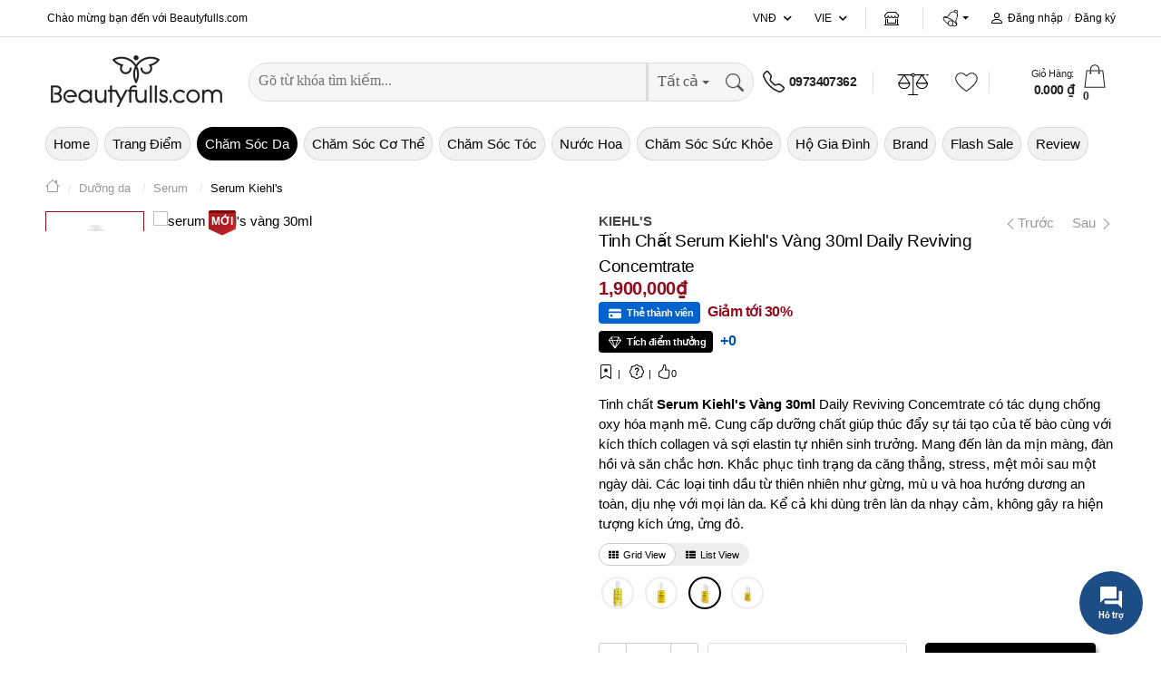

--- FILE ---
content_type: text/html; charset=utf-8
request_url: https://www.beautyfulls.com/svg-vault/1/
body_size: 9196
content:
<div class="svg-vault"><svg><symbol id="icon_customer_filled" viewBox="0 0 30 37"><g fill-rule="nonzero"><path d="M19.1 18h-8.4c-3.6 0-4.8 3-4.8 3L0 37h30l-5.9-16s-1.1-3-5-3zM15.5 0C11.4 0 8 3.4 8 7.5s3.4 7.5 7.5 7.5S23 11.6 23 7.5 19.6 0 15.5 0z"></path></g></symbol><symbol id="icon_path" focusable="false" viewBox="0 0 24 24" aria-hidden="true"><path d="M12 19c-1.1 0-2 .9-2 2s.9 2 2 2 2-.9 2-2-.9-2-2-2zM6 1c-1.1 0-2 .9-2 2s.9 2 2 2 2-.9 2-2-.9-2-2-2zm0 6c-1.1 0-2 .9-2 2s.9 2 2 2 2-.9 2-2-.9-2-2-2zm0 6c-1.1 0-2 .9-2 2s.9 2 2 2 2-.9 2-2-.9-2-2-2zm12-8c1.1 0 2-.9 2-2s-.9-2-2-2-2 .9-2 2 .9 2 2 2zm-6 8c-1.1 0-2 .9-2 2s.9 2 2 2 2-.9 2-2-.9-2-2-2zm6 0c-1.1 0-2 .9-2 2s.9 2 2 2 2-.9 2-2-.9-2-2-2zm0-6c-1.1 0-2 .9-2 2s.9 2 2 2 2-.9 2-2-.9-2-2-2zm-6 0c-1.1 0-2 .9-2 2s.9 2 2 2 2-.9 2-2-.9-2-2-2zm0-6c-1.1 0-2 .9-2 2s.9 2 2 2 2-.9 2-2-.9-2-2-2z"></path></symbol><symbol id="icon_lock" focusable="false" preserveAspectRatio="xMidYMid meet" fill="currentColor" width="16" height="16" viewBox="0 0 32 32" aria-hidden="true"><path d="M24,14H22V8A6,6,0,0,0,10,8v6H8a2,2,0,0,0-2,2V28a2,2,0,0,0,2,2H24a2,2,0,0,0,2-2V16A2,2,0,0,0,24,14ZM12,8a4,4,0,0,1,8,0v6H12ZM24,28H8V16H24Z"></path></symbol><symbol id="icon_checkfilter" viewBox="0 0 32 32"><path d="M16 0C7.2 0 0 7.2 0 16s7.2 16 16 16 16-7.2 16-16S24.8 0 16 0zm-.6 20L14 21.4 12.6 20l-3.9-3.9 1.4-1.4 3.9 3.9 7.9-7.9 1.4 1.4-7.9 7.9z"></path></symbol><symbol id="icon_filter-new" viewBox="0 0 22 19"><path d="M15.959 16.5a3 3 0 01-5.918 0H0v-1h10.041a3 3 0 015.918 0H22v1h-6.041zm-7.5-6.5a3 3 0 01-5.918 0H0V9h2.541A3 3 0 018.46 9H22v1H8.459zm11-6.5a3 3 0 01-5.918 0H0v-1h13.541a3 3 0 015.918 0H22v1h-2.541zM16.5 5a2 2 0 100-4 2 2 0 000 4zm-11 6.5a2 2 0 100-4 2 2 0 000 4zM13 18a2 2 0 100-4 2 2 0 000 4z" fill-rule="evenodd"></path></symbol><symbol id="icon_arrow-down" viewBox="0 0 32.4 17.6"><path fill-rule="evenodd" clip-rule="evenodd" d="M32.4 1.4L31 0 16.2 14.8 1.4 0 0 1.4l14.8 14.8 1.4 1.4 1.4-1.4z"></path></symbol><symbol id="shopping-bag-check" viewBox="0 0 18 17"><g fill-rule="evenodd"><path d="M15.745 5H13.5v-.829C13.5 1.793 11.565 0 9 0S4.5 1.793 4.5 4.171V5H2.255L.418 17h17.164L15.745 5zM5.5 4.171C5.5 2.363 7.005 1 9 1s3.5 1.363 3.5 3.171V5h-7v-.829zM3.114 6h11.773l1.531 10H1.583L3.114 6z"></path><path d="M8.157 15.048l-2.894-3.936.794-.607 2.138 2.947 5.083-6.024.765.645z"></path></g></symbol><symbol id="icon_review" width="32px" height="32px" viewBox="0 0 32 32"><defs><style>.cls-1 { fill: none; } </style></defs><title>star--review</title><rect x="18" y="26" width="8" height="2"></rect><rect x="18" y="22" width="12" height="2"></rect><rect x="18" y="18" width="12" height="2"></rect><polygon points="20.549 11.217 16 2 11.451 11.217 1.28 12.695 8.64 19.87 6.902 30 14 26.269 14 24.009 9.559 26.344 10.611 20.208 10.789 19.171 10.036 18.438 5.578 14.091 11.739 13.196 12.779 13.045 13.245 12.102 16 6.519 18.755 12.102 19.221 13.045 20.261 13.196 27.715 14.281 28 12.3 20.549 11.217"></polygon><rect data-name="<Transparent Rectangle>" class="cls-1" width="32" height="32"></rect></symbol><symbol id="icon_coupon" viewBox="0 0 32 32"><defs><style>.a, .b { fill: none; } .b { stroke: #c92127; stroke-linecap: round; stroke-linejoin: round; stroke-width: 2px; } </style></defs><path class="a" d="M0,0H32V32H0Z" /><line class="b" y2="2.667" transform="translate(20 6.667)" /><line class="b" y2="2.667" transform="translate(20 14.667)" /><line class="b" y2="2.667" transform="translate(20 22.667)" /><path class="b" d="M5.667,5H24.333A2.667,2.667,0,0,1,27,7.667v4A2.667,2.667,0,0,0,27,17v4a2.667,2.667,0,0,1-2.667,2.667H5.667A2.667,2.667,0,0,1,3,21V17a2.667,2.667,0,0,0,0-5.333v-4A2.667,2.667,0,0,1,5.667,5" transform="translate(1 1.667)" /></symbol><symbol id="lazadaicon_7days" viewBox="0 0 1024 1024"><path d="M648.533333 409.6v38.4l-106.666666 238.933333h-76.8l98.133333-217.6h-119.466667V409.6h204.8z m264.533334 85.333333c12.8 0 25.6 12.8 25.6 25.6 0 230.4-192 418.133333-426.666667 418.133334S85.333333 750.933333 85.333333 520.533333s192-418.133333 426.666667-418.133333c59.733333 0 119.466667 12.8 174.933333 38.4l21.333334-34.133333c4.266667-17.066667 21.333333-21.333333 38.4-21.333334s34.133333 12.8 38.4 29.866667l42.666666 162.133333c8.533333 21.333333-8.533333 46.933333-29.866666 55.466667l-179.2 55.466667h-8.533334c-8.533333 0-21.333333-8.533333-25.6-17.066667-8.533333-12.8 0-25.6 12.8-29.866667l174.933334-55.466666-34.133334-140.8-34.133333 59.733333C648.533333 170.666667 580.266667 153.6 512 153.6c-209.066667 0-375.466667 166.4-375.466667 366.933333 0 204.8 170.666667 366.933333 375.466667 366.933334 209.066667 0 375.466667-166.4 375.466667-366.933334 0-12.8 12.8-25.6 25.6-25.6z m-401.066667-213.333333c-136.533333 0-247.466667 106.666667-247.466667 243.2 0 132.266667 110.933333 243.2 247.466667 243.2 55.466667 0 106.666667-17.066667 149.333333-51.2 12.8-8.533333 25.6-4.266667 34.133334 4.266667 8.533333 8.533333 8.533333 25.6-4.266667 34.133333-51.2 34.133333-110.933333 55.466667-179.2 55.466667-162.133333 0-294.4-132.266667-294.4-290.133334 0-157.866667 132.266667-290.133333 294.4-290.133333 55.466667 0 110.933333 17.066667 157.866667 46.933333l-68.266667 21.333334c-25.6-12.8-59.733333-17.066667-89.6-17.066667z"></path></symbol><symbol id="icon_instock" width="16px" height="16px" viewBox="0 0 48 48" version="1" enable-background="new 0 0 48 48"><polygon fill="#000" points="24,3 28.7,6.6 34.5,5.8 36.7,11.3 42.2,13.5 41.4,19.3 45,24 41.4,28.7 42.2,34.5 36.7,36.7 34.5,42.2 28.7,41.4 24,45 19.3,41.4 13.5,42.2 11.3,36.7 5.8,34.5 6.6,28.7 3,24 6.6,19.3 5.8,13.5 11.3,11.3 13.5,5.8 19.3,6.6"></polygon><polygon fill="#fff" points="34.6,14.6 21,28.2 15.4,22.6 12.6,25.4 21,33.8 37.4,17.4" style="fill: #fff;"></polygon></symbol><symbol id="icon_remove" viewBox="0 0 24 32"><path d="M18 4V0H6v4H0v6l4 22h16l4-22V4h-6zM8 2h8v2H8V2zm10.2 28H5.8L2.1 10H22l-3.8 20zM22 8H2V6h20v2z"></path></symbol><symbol id="icon_sortby" viewBox="0 0 24 24" preserveAspectRatio="xMidYMid meet" focusable="false"><g><path d="M21,6H3V5h18V6z M15,11H3v1h12V11z M9,17H3v1h6V17z"></path></g></symbol><symbol id="icon_favorite_fill" viewBox="0 0 36 31"><path fill-rule="evenodd" clip-rule="evenodd" d="M26.3 0c-3.5 0-6.6 1.9-8.3 4.6C16.3 1.9 13.2 0 9.7 0 4.4 0 0 4.3 0 9.7c0 2.9 1.3 5.5 3.3 7.3l13.8 13.7c.2.2.6.4.9.4s.7-.1.9-.4L32.7 17c2-1.8 3.3-4.4 3.3-7.3C36 4.3 31.6 0 26.3 0z"></path></symbol><symbol id="icon_arrow_right" viewBox="0 0 16.1 11.3"><path fill-rule="evenodd" clip-rule="evenodd" d="M16.1 5.7l-1.5-1.5L10.4 0 9 1.4l3.2 3.2H0v2h12.3L9 9.9l1.4 1.4 4.2-4.2z"></path></symbol><symbol id="icon_close" viewBox="0 0 22.6 22.6"><path fill-rule="evenodd" clip-rule="evenodd" d="M22.6 1.4L21.2 0l-9.9 9.9L1.4 0 0 1.4l9.9 9.9L0 21.2l1.4 1.4 9.9-9.9 9.9 9.9 1.4-1.4-9.9-9.9z"></path></symbol><symbol id="icon_arrow_to_left" viewBox="0 0 13 22"><path d="M13 1.4L11.6 0 1.5 9.6h-.1L0 11l1.4 1.4h.1L11.6 22l1.4-1.4L2.9 11z"></path></symbol><symbol id="icon_arrow_to_right" viewBox="0 0 13 22"><path d="M13 11l-1.4-1.4h-.1L1.4 0 0 1.4 10.1 11 0 20.6 1.4 22l10.1-9.6h.1z"></path></symbol><symbol id="icon_shopping_bag" viewBox="0 0 38 35"><path d="M19 2c2.2 0 3.8.6 4.9 1.9 1.6 1.7 2 4.4 2.1 6.1H12c.1-1.7.5-4.4 2.1-6.1C15.2 2.6 16.8 2 19 2m0-2c-10.2 0-9 12-9 12h18s1.2-12-9-12z"></path><path d="M33.2 12l2.5 21H2.3l2.5-21h28.4m1.8-2H3L0 35h38l-3-25z"></path></symbol><symbol id="icon_faq" viewBox="0 0 24 24"><g fill="none" fill-rule="evenodd"><path d="M12 .75c-3.107 0-5.92 1.26-7.955 3.295A11.215 11.215 0 00.75 12c0 3.107 1.26 5.92 3.295 7.955A11.215 11.215 0 0012 23.25h11.25V12c0-3.107-1.26-5.92-3.295-7.955A11.215 11.215 0 0012 .75z" stroke="currentColor" stroke-width="1.5"></path><g transform="translate(6 11)" fill="currentColor"><circle cx="1.538" cy="1.538" r="1.538"></circle><circle cx="6.462" cy="1.538" r="1.538"></circle><circle cx="11.385" cy="1.538" r="1.538"></circle></g></g></symbol><symbol id="icon_check" viewBox="0 0 24 24"><path d="M2.836 10.855L0 13.473l7.418 6.982L24 5.618 21.164 3 7.418 15.218"></path></symbol><symbol id="icon_helpful" viewBox="0 0 14 10"><path d="M6.6.7l-6 8a.5.5 0 00.4.8h12a.5.5 0 00.4-.8l-6-8a.5.5 0 00-.8 0zM7 1.833L12 8.5H2l5-6.667z"></path></symbol><symbol id="icon_infor" viewBox="0 0 24 24"><path d="M12 24C5.4 24 0 18.6 0 12S5.4 0 12 0s12 5.4 12 12-5.4 12-12 12zm0-1.1c6 0 10.9-4.9 10.9-10.9S18 1.1 12 1.1 1.1 6 1.1 12 6 22.9 12 22.9zM9.8 9.3h3.3V18h1.1v.5H9.8V18h1.1V9.8H9.8v-.5zm1.9-1.7c-.8 0-1.4-.6-1.4-1.4s.6-1.4 1.4-1.4c.8 0 1.4.6 1.4 1.4s-.6 1.4-1.4 1.4z"></path></symbol><symbol id="icon_likex" viewBox="64 64 896 896"><path d="M885.9 533.7c16.8-22.2 26.1-49.4 26.1-77.7 0-44.9-25.1-87.4-65.5-111.1a67.67 67.67 0 0 0-34.3-9.3H572.4l6-122.9c1.4-29.7-9.1-57.9-29.5-79.4A106.62 106.62 0 0 0 471 99.9c-52 0-98 35-111.8 85.1l-85.9 311H144c-17.7 0-32 14.3-32 32v364c0 17.7 14.3 32 32 32h601.3c9.2 0 18.2-1.8 26.5-5.4 47.6-20.3 78.3-66.8 78.3-118.4 0-12.6-1.8-25-5.4-37 16.8-22.2 26.1-49.4 26.1-77.7 0-12.6-1.8-25-5.4-37 16.8-22.2 26.1-49.4 26.1-77.7-.2-12.6-2-25.1-5.6-37.1zM184 852V568h81v284h-81zm636.4-353l-21.9 19 13.9 25.4a56.2 56.2 0 0 1 6.9 27.3c0 16.5-7.2 32.2-19.6 43l-21.9 19 13.9 25.4a56.2 56.2 0 0 1 6.9 27.3c0 16.5-7.2 32.2-19.6 43l-21.9 19 13.9 25.4a56.2 56.2 0 0 1 6.9 27.3c0 22.4-13.2 42.6-33.6 51.8H329V564.8l99.5-360.5a44.1 44.1 0 0 1 42.2-32.3c7.6 0 15.1 2.2 21.1 6.7 9.9 7.4 15.2 18.6 14.6 30.5l-9.6 198.4h314.4C829 418.5 840 436.9 840 456c0 16.5-7.2 32.1-19.6 43z"></path></symbol><symbol id="icon_like" viewBox="0 0 18 24" fill="none"><path d="M7.97619 10.171L8.00208 10.1389L8.02168 10.1025C8.13145 9.89879 8.13435 9.66955 8.08274 9.48057C8.02979 9.28667 7.9092 9.09379 7.71587 8.96151C7.36464 8.72117 6.89582 8.76048 6.58976 9.05117C6.58425 9.05529 6.57637 9.06119 6.56584 9.06907C6.54698 9.08319 6.51961 9.10368 6.48204 9.13176C6.40301 9.19083 6.29175 9.27402 6.15546 9.37665C5.88291 9.58188 5.5101 9.86496 5.09277 10.1898C4.26112 10.8371 3.24168 11.6588 2.48733 12.3629L2.48705 12.3632C1.64679 13.1489 1.27041 14.2947 1.48222 15.4245L1.87735 17.5322C2.21722 19.3451 3.96681 20.5422 5.77968 20.2024L12.7316 18.8991C13.3238 18.7881 13.7157 18.2168 13.6045 17.6234C13.5427 17.2937 13.3386 17.0267 13.0678 16.8734L14.2721 16.6477C14.8643 16.5366 15.2562 15.9654 15.145 15.372C15.0832 15.0423 14.8791 14.7752 14.6083 14.622L15.1806 14.5147C15.7729 14.4037 16.1648 13.8325 16.0535 13.2391C15.9423 12.6456 15.3701 12.2551 14.7778 12.3662L14.2055 12.4735C14.4024 12.2326 14.4959 11.9097 14.4341 11.58C14.3229 10.9866 13.7506 10.5961 13.1584 10.7072L6.54821 11.9464L7.97619 10.171Z" fill="white" stroke="#000" stroke-width="0.9"></path><path d="M11.7048 5.15406C11.7048 6.3718 10.7176 7.35897 9.49988 7.35897C8.28214 7.35897 7.29497 6.3718 7.29497 5.15406C7.29497 4.874 7.40457 4.43358 7.61145 3.89218C7.81321 3.36418 8.08963 2.78517 8.383 2.24598C8.67667 1.70624 8.98127 1.21752 9.23581 0.868518C9.33166 0.737101 9.41597 0.631647 9.4862 0.552924C9.55613 0.630162 9.64013 0.733646 9.73574 0.862805C9.99322 1.21063 10.302 1.69975 10.6001 2.2407C10.8978 2.78105 11.1785 3.36182 11.3834 3.89124C11.5937 4.4344 11.7048 4.87521 11.7048 5.15406ZM9.6253 0.41757C9.63106 0.413716 9.63041 0.41489 9.62396 0.418482C9.62445 0.418142 9.62489 0.417838 9.6253 0.41757ZM9.34789 0.42005C9.34195 0.416815 9.34119 0.415705 9.34617 0.418904C9.34664 0.419208 9.34722 0.419588 9.34789 0.42005Z" fill="white" stroke="#000" stroke-width="0.9"></path><path d="M17.55 7.44774C17.55 8.46397 16.7262 9.28778 15.71 9.28778C14.6937 9.28778 13.8699 8.46397 13.8699 7.44774C13.8699 7.21806 13.9609 6.84702 14.1388 6.38136C14.3116 5.9291 14.5488 5.43221 14.8009 4.96888C15.0533 4.505 15.3146 4.08589 15.5322 3.78761C15.594 3.70288 15.6497 3.63139 15.6985 3.57318C15.7469 3.63015 15.8023 3.70009 15.8637 3.78304C16.0837 4.08027 16.3486 4.49969 16.6048 4.96461C16.8606 5.42893 17.1014 5.92734 17.277 6.3808C17.4578 6.848 17.55 7.21927 17.55 7.44774Z" fill="white" stroke="#186B6D" stroke-width="0.9"></path><path d="M7.50139 12.2654L7.51513 12.2265L7.52155 12.1857C7.55751 11.9571 7.48416 11.7399 7.37276 11.5787C7.25847 11.4134 7.0807 11.2715 6.85443 11.2108C6.44334 11.1007 6.01414 11.2933 5.82189 11.6691C5.81806 11.6749 5.81258 11.683 5.80526 11.694C5.79216 11.7135 5.77314 11.7419 5.74702 11.7809C5.69207 11.8629 5.61472 11.9783 5.52022 12.1203C5.33123 12.4043 5.07348 12.7951 4.7876 13.24C4.21791 14.1267 3.52892 15.2401 3.05101 16.1547L3.05083 16.155C2.51893 17.175 2.54412 18.3808 3.11889 19.3763L4.19109 21.2334C5.11331 22.8307 7.16105 23.3794 8.75839 22.4572L14.8838 18.9207C15.4056 18.6194 15.5857 17.9505 15.2839 17.4276C15.1161 17.1371 14.835 16.953 14.5287 16.8983L15.5899 16.2856C16.1117 15.9844 16.2918 15.3154 15.9899 14.7926C15.8222 14.5021 15.541 14.3179 15.2348 14.2632L15.7391 13.9721C16.2609 13.6708 16.441 13.0019 16.1391 12.479C15.8372 11.9561 15.1679 11.7777 14.6461 12.0789L14.1418 12.3701C14.2476 12.0775 14.2286 11.7419 14.0609 11.4514C13.759 10.9286 13.0897 10.7501 12.5679 11.0514L6.74351 14.4141L7.50139 12.2654Z" fill="white" stroke="#000" stroke-width="0.9"></path></symbol><symbol id="icon_Account" viewBox="0 0 24 24" preserveAspectRatio="xMidYMid meet" focusable="false" class="style-scope yt-icon" style="pointer-events: none; display: block; width: 100%; height: 100%;"><g class="style-scope yt-icon"><path d="M12,3.06l7,3.21v4.84c0,1.3-0.25,2.6-0.75,3.86c-0.15,0.37-0.33,0.76-0.55,1.17c-0.15,0.27-0.31,0.54-0.48,0.81 c-1.32,2.01-3.17,3.42-5.23,3.98c-2.06-0.56-3.91-1.97-5.23-3.98c-0.17-0.27-0.33-0.54-0.48-0.81c-0.22-0.41-0.4-0.79-0.55-1.17 C5.25,13.71,5,12.41,5,11.11V6.27L12,3.06 M12,1.96L4,5.63v5.49c0,1.47,0.3,2.9,0.81,4.22c0.17,0.44,0.37,0.86,0.6,1.28 c0.16,0.3,0.34,0.6,0.52,0.88c1.42,2.17,3.52,3.82,5.95,4.44L12,21.96l0.12-0.03c2.43-0.61,4.53-2.26,5.95-4.43 c0.19-0.29,0.36-0.58,0.52-0.88c0.22-0.41,0.43-0.84,0.6-1.28C19.7,14.01,20,12.58,20,11.11V5.63L12,1.96L12,1.96z M13.08,12.11 c-0.32-0.06-0.64-0.11-0.96-0.12C13.72,11.92,15,10.62,15,9c0-1.66-1.34-3-3-3S9,7.34,9,9c0,1.62,1.28,2.92,2.88,2.99 c-0.32,0.01-0.64,0.06-0.96,0.12h0C8.64,12.58,7,14.62,7,17h10C17,14.62,15.36,12.58,13.08,12.11z M10,9c0-1.1,0.9-2,2-2s2,0.9,2,2 s-0.9,2-2,2S10,10.1,10,9z M11.12,13.09c0.37-0.08,0.64-0.11,0.88-0.11s0.51,0.03,0.88,0.11c1.48,0.3,2.63,1.46,3,2.91H8.12 C8.49,14.55,9.64,13.39,11.12,13.09z" class="style-scope yt-icon"></path></g></symbol><symbol id="icon_RewardPoint" style="height: 16px;fill: #f40;margin-right: 25px;"> <g><path d="M19.99 8.158a1.033 1.033 0 0 0-.201-.763L14.694.682a.988.988 0 0 0-1.391-.188l-.414.32-.32-.419a.986.986 0 0 0-1.39-.19L.397 8.55a1.027 1.027 0 0 0-.39.687c-.034.276.039.547.206.766l3.359 4.375v2.904C3.573 18.783 6.45 20 10 20c3.549 0 6.426-1.217 6.426-2.718v-4.74c0-.282-.101-.553-.29-.809-.03-.042-.07-.082-.107-.124l3.574-2.766c.215-.167.354-.41.389-.685zM1 9.368l10.78-8.343 5.095 6.71-3.295 2.55c-1.024-.291-2.255-.461-3.581-.461a14.357 14.357 0 0 0-1.91.122c-.403.053-.789.122-1.153.206-1.093.251-1.994.632-2.587 1.094-.495.385-.776.827-.776 1.296v.177L1 9.37zm14.425 5.855c-.874.732-2.857 1.47-5.433 1.47-2.571 0-4.554-.746-5.419-1.483v-1.217c1.14.76 3.14 1.267 5.426 1.267 2.285 0 4.286-.506 5.426-1.267v1.23zm0-2.681c0 .491-1.902 1.692-5.426 1.692-3.525 0-5.426-1.201-5.426-1.692 0-.491 1.901-1.693 5.426-1.693 3.524 0 5.426 1.202 5.426 1.693zm-5.426 6.432c-3.525 0-5.426-1.2-5.426-1.692v-.83c1.307.783 3.296 1.266 5.419 1.266 2.095 0 4.117-.49 5.433-1.262v.826c0 .491-1.902 1.692-5.426 1.692zm5.212-8.018a5.526 5.526 0 0 0-.503-.259l2.77-2.143c.215-.168.353-.41.388-.683a1.04 1.04 0 0 0-.202-.767l-4.16-5.48.401-.312L19 8.024l-3.79 2.932z"></path></g></symbol><symbol id="icon_Subscriptions" viewBox="0 0 512 512" enable-background="new 0 0 512 512"><g><g><path d="m464.1,67.7h-416.2c-19.8,0-36.4,15.6-36.4,36.4v303.8c0,19.8 15.6,36.4 36.4,36.4h416.1c19.8,0 36.4-16.6 36.4-37.4v-302.8c0.1-19.7-15.5-36.4-36.3-36.4zm16.6,339.1c0,9.4-7.3,16.6-16.6,16.6h-416.2c-9.4,0-16.6-7.3-16.6-16.6v-302.7c0-9.4 7.3-16.6 16.6-16.6h416.1c9.4,0 16.6,7.3 16.6,16.6v302.7z"></path><path d="M178,134.3H69.8v108.2H178V134.3z M158.2,222.7H90.6v-67.6h67.6V222.7z"></path><rect width="215.3" x="80.2" y="294.5" height="20.8"></rect><rect width="215.3" x="80.2" y="360" height="20.8"></rect></g></g></symbol><symbol id="icon_Orderhistory" viewBox="0 0 24 24" preserveAspectRatio="xMidYMid meet" focusable="false"><g class="style-scope yt-icon"><path d="M22,7H2v1h20V7z M13,12H2v-1h11V12z M13,16H2v-1h11V16z M15,19v-8l7,4L15,19z" class="style-scope yt-icon"></path></g></symbol><symbol id="icon_time" aria-hidden="true" viewBox="0 0 16 16" version="1.1" data-view-component="true"><path fill-rule="evenodd" d="M1.643 3.143L.427 1.927A.25.25 0 000 2.104V5.75c0 .138.112.25.25.25h3.646a.25.25 0 00.177-.427L2.715 4.215a6.5 6.5 0 11-1.18 4.458.75.75 0 10-1.493.154 8.001 8.001 0 101.6-5.684zM7.75 4a.75.75 0 01.75.75v2.992l2.028.812a.75.75 0 01-.557 1.392l-2.5-1A.75.75 0 017 8.25v-3.5A.75.75 0 017.75 4z"></path></symbol><symbol id="icon_comments" aria-labelledby="title" role="img" viewBox="0 0 24 24"><title>icon</title><circle cx="6" cy="13.5" r="1"></circle><circle cx="10" cy="13.5" r="1"></circle><circle cx="14" cy="13.5" r="1"></circle><path d="M19.38867,2H8.833A2.614,2.614,0,0,0,6.22266,4.61133V6.22266H4.25879A2.26184,2.26184,0,0,0,2,8.48145v7.0371a2.26184,2.26184,0,0,0,2.25879,2.25879h2.667V21.5a.50042.50042,0,0,0,.2666.44238A.50606.50606,0,0,0,7.42578,22a.49733.49733,0,0,0,.2832-.08789l6.0293-4.13477h1.78027a2.26184,2.26184,0,0,0,2.25879-2.25879V13.55566h1.61133A2.61485,2.61485,0,0,0,22,10.94434v-6.333A2.61486,2.61486,0,0,0,19.38867,2ZM16.77734,15.51855a1.25991,1.25991,0,0,1-1.25879,1.25879H13.583a.50023.50023,0,0,0-.28321.08789l-5.374,3.68555V17.27734a.49972.49972,0,0,0-.5-.5h-3.167A1.25991,1.25991,0,0,1,3,15.51855V8.48145A1.25991,1.25991,0,0,1,4.25879,7.22266H15.51855a1.25991,1.25991,0,0,1,1.25879,1.25879ZM21,10.94434a1.61292,1.61292,0,0,1-1.61133,1.61132H17.77734V8.48145a2.26184,2.26184,0,0,0-2.25879-2.25879H7.22266V4.61133A1.61271,1.61271,0,0,1,8.833,3H19.38867A1.61292,1.61292,0,0,1,21,4.61133Z"></path></symbol><symbol id="icon_checkbox" viewBox="0 0 22 22"><rect width="21" height="21" x=".5" y=".5" fill="#FFF" stroke="#000" rx="0"></rect><path class="tick" stroke="#1B6224" fill="none" stroke-linecap="round" stroke-width="4" d="M4 10l5 5 9-9" style="transform: scale(0.9);"></path></symbol><symbol id="icon_time" viewBox="0 0 24 24"><title>icon</title><path d="M12,22A10,10,0,1,1,22,12,10.01177,10.01177,0,0,1,12,22ZM12,3a9,9,0,1,0,9,9A9.00984,9.00984,0,0,0,12,3Z"></path><path d="M15,15.5a.49842.49842,0,0,1-.35352-.14648l-3-3A.49965.49965,0,0,1,11.5,12V6a.5.5,0,0,1,1,0v5.793l2.85352,2.85351A.5.5,0,0,1,15,15.5Z"></path></symbol><symbol id="icon_star" viewBox="0 0 32 32"><path fill="none" fill-rule="evenodd" stroke="#000" stroke-width="1.5" d="M16 1.695l-4.204 8.518-9.401 1.366 6.802 6.631-1.605 9.363L16 23.153l8.408 4.42-1.605-9.363 6.802-6.63-9.4-1.367L16 1.695z"></path></symbol><symbol id="icon_voucher_ok" fill="none" viewBox="0 0 23 22"><rect x="13" y="9" width="10" height="10" rx="5" fill="#EE4D2D"></rect><path fill-rule="evenodd" clip-rule="evenodd" d="M20.881 11.775a.54.54 0 00-.78.019l-2.509 2.765-1.116-1.033a.542.542 0 00-.74.793l1.5 1.414a.552.552 0 00.844-.106l2.82-3.109a.54.54 0 00-.019-.743z" fill="#fff"></path><path fill-rule="evenodd" clip-rule="evenodd" d="M6.488 16.178h.858V14.57h-.858v1.607zM6.488 13.177h.858v-1.605h-.858v1.605zM6.488 10.178h.858V8.572h-.858v1.606zM6.488 7.178h.858V5.572h-.858v1.606z" fill="#EE4D2D" style="fill: #fff;"></path><g filter="url(#voucher-filter1_d)" style=""><path fill-rule="evenodd" clip-rule="evenodd" d="M1 4v2.325a1.5 1.5 0 01.407 2.487l-.013.012c-.117.103-.25.188-.394.251v.65c.145.063.277.149.394.252l.013.012a1.496 1.496 0 010 2.223l-.013.012c-.117.103-.25.188-.394.251v.65c.145.063.277.149.394.252l.013.012A1.5 1.5 0 011 15.876V18h12.528a6.018 6.018 0 01-.725-1H2v-.58c.55-.457.9-1.147.9-1.92a2.49 2.49 0 00-.667-1.7 2.49 2.49 0 00.667-1.7 2.49 2.49 0 00-.667-1.7A2.49 2.49 0 002.9 7.7c0-.773-.35-1.463-.9-1.92V5h16v.78a2.494 2.494 0 00-.874 2.283 6.05 6.05 0 011.004-.062A1.505 1.505 0 0119 6.325V4H1z" fill="#EE4D3D" style="fill: #fff;"></path></g><defs><filter id="voucher-filter1_d" x="0" y="3" width="20" height="16" filterUnits="userSpaceOnUse" color-interpolation-filters="sRGB"><feFlood flood-opacity="0" result="BackgroundImageFix"></feFlood><feColorMatrix in="SourceAlpha" values="0 0 0 0 0 0 0 0 0 0 0 0 0 0 0 0 0 0 127 0"></feColorMatrix><feOffset></feOffset><feGaussianBlur stdDeviation=".5"></feGaussianBlur><feColorMatrix values="0 0 0 0 0 0 0 0 0 0 0 0 0 0 0 0 0 0 0.09 0"></feColorMatrix><feBlend in2="BackgroundImageFix" result="effect1_dropShadow"></feBlend><feBlend in="SourceGraphic" in2="effect1_dropShadow" result="shape"></feBlend></filter></defs></symbol><symbol id="icon_voucher" viewBox="0 0 20 20"><g fill="none" fill-rule="evenodd"><path fill="#0D5CB6" d="M18.549 4c.757 0 1.378.73 1.445 1.662L20 5.83v1.958c-1.268.247-2.222 1.323-2.222 2.613s.954 2.366 2.222 2.613v1.958c0 .954-.58 1.737-1.32 1.822l-.131.007H1.452c-.757 0-1.379-.73-1.446-1.662l-.005-.167L0 13.013c1.268-.246 2.223-1.323 2.223-2.613S1.268 8.033 0 7.787V5.829c0-.954.58-1.737 1.32-1.822L1.452 4h17.097zM1.517 5.065l-.067.002c-.11.012-.292.247-.33.617l-.008.145-.002 1.197.09.041c1.217.591 2.051 1.772 2.128 3.128l.006.205c0 1.44-.857 2.712-2.134 3.333l-.09.04.001 1.162.004.13c.027.38.195.612.3.66l.037.008 17.031.002.067-.002c.11-.012.292-.247.331-.617l.008-.144-.001-1.2-.088-.04c-1.217-.59-2.05-1.772-2.127-3.127l-.006-.205c0-1.44.856-2.712 2.133-3.332l.088-.042.002-1.161-.004-.13c-.028-.38-.195-.612-.3-.66l-.037-.008-17.032-.002zM12.5 12c.46 0 .833.358.833.8 0 .442-.373.8-.833.8-.46 0-.834-.358-.834-.8 0-.442.373-.8.834-.8zm.442-4.424c.217.208.24.531.072.765l-.072.083-5 4.8c-.244.235-.64.235-.884 0-.217-.208-.241-.531-.072-.765l.072-.083 5-4.8c.244-.235.64-.235.884 0zM7.5 7.2c.46 0 .833.358.833.8 0 .442-.373.8-.833.8-.46 0-.834-.358-.834-.8 0-.442.374-.8.834-.8z" style="fill: #000;"></path></g></symbol><symbol id="icon_backshop" width="32" height="32" viewBox="0 0 32 32" style=" height: 24px; margin-bottom: -7px;"><g fill="none" fill-rule="evenodd"><path d="M6 2h20a4 4 0 0 1 4 4v20a4 4 0 0 1-4 4H6a4 4 0 0 1-4-4V6a4 4 0 0 1 4-4zm0 1.5A2.5 2.5 0 0 0 3.5 6v20A2.5 2.5 0 0 0 6 28.5h20a2.5 2.5 0 0 0 2.5-2.5V6A2.5 2.5 0 0 0 26 3.5H6z"></path><path d="M6 3.5A2.5 2.5 0 0 0 3.5 6v20A2.5 2.5 0 0 0 6 28.5h20a2.5 2.5 0 0 0 2.5-2.5V6A2.5 2.5 0 0 0 26 3.5H6z"></path><path fill="#555" d="M21 13.636H9.8l1.236-1.236a.82.82 0 1 0-1.16-1.16L7.24 13.876a.82.82 0 0 0 0 1.16l2.636 2.636a.817.817 0 0 0 1.16 0 .82.82 0 0 0 0-1.16l-1.235-1.235H21c1.001 0 1.816.814 1.816 1.815A1.818 1.818 0 0 1 21 18.908h-5.272a.82.82 0 0 0 0 1.64H21a3.46 3.46 0 0 0 3.456-3.456A3.46 3.46 0 0 0 21 13.636z"></path></g></symbol><symbol id="icon_refresh" viewBox="0 0 12 15" style="height: 18px;margin-bottom: -4px;fill: #9e9e9e;"><path d="M12 7.51268255c0-1.71021918-.7226562-3.30538371-1.9648437-4.43447938-.20507817-.18525749-.52148442-.16965686-.7070313.03315134-.18554687.20475828-.16992188.52067106.03320313.70592856C10.3984375 4.75722109 11 6.08717488 11 7.51268255c0 2.59360495-1.98242187 4.72699125-4.515625 4.96880095l.68164063-.7878318c.1796875-.2086585.15625-.5245713-.05273438-.7039785-.20898438-.1794073-.52539062-.1560063-.70507813.0526521l-1.49609375 1.7336201c-.18164062.2106086-.15625.5284714.05664063.7078787l1.65429688 1.3982065c.21093749.1774572.52539062.1521062.70507812-.0585023.17773438-.2106085.15234375-.5245712-.05859375-.7039785l-.75195313-.6357257C9.58789062 13.2205634 12 10.6484094 12 7.51268255zM2.80273438 11.3523879C1.66796875 10.4085497 1 9.0161934 1 7.51463263c0-2.75741154 2.23828125-4.99220194 5-4.99220194h.01367188l-.7734375.75078037c-.19726563.19305781-.203125.50897059-.00976563.70592855.19335938.19695797.50976563.20280821.70703125.0097504l1.64257813-1.59516453c.19921875-.19305781.20117187-.51287074.00585937-.70982871L6.06054688.14723461c-.1953125-.19500789-.51171875-.19695797-.70703125-.00195008C5.15820313.34029242 5.15625.6562052 5.3515625.85121309l.66992188.67472729H6c-3.31445312 0-6 2.68135846-6 5.99064232 0 1.8018729.80273438 3.4750406 2.16210938 4.6060863.21289062.1755071.52734375.148206.70507812-.0643526.17773438-.2164587.1484375-.5304214-.06445312-.7059285z" fill-rule="nonzero"></path></symbol></svg></div>

--- FILE ---
content_type: text/css; charset=utf-8
request_url: https://www.beautyfulls.com/bundles/css/shared?v=7EqxTu11nU-_d-K2AqOWDhC3EVbGMSWZD76uG-wqAxM1
body_size: 103217
content:
.table-bordered td,.table-bordered th{border:1px solid #eaedf2}.table-bordered thead td,.table-bordered thead th{border-bottom-width:2px}.table-bordered{border:1px solid #eaedf2}.table{width:100%;margin-bottom:1rem}table td,table th{padding:2px 15px}.arcuAnimated{animation-duration:1s;animation-fill-mode:both}.arcuAnimated.infinite{animation-iteration-count:infinite}.arcuAnimated.hinge{animation-duration:2s}.arcuAnimated.bounceIn,.arcuAnimated.bounceOut,.arcuAnimated.flipOutX,.arcuAnimated.flipOutY{animation-duration:.75s}@keyframes arcu_bounce{20%,53%,80%,from,to{animation-timing-function:cubic-bezier(.215,.61,.355,1);transform:translate3d(0,0,0)}40%,43%{animation-timing-function:cubic-bezier(.755,.05,.855,.06);transform:translate3d(0,-30px,0)}70%{animation-timing-function:cubic-bezier(.755,.05,.855,.06);transform:translate3d(0,-15px,0)}90%{transform:translate3d(0,-4px,0)}}.arcuAnimated.bounce{animation-name:arcu_bounce;transform-origin:center bottom}@keyframes arcu_flash{50%,from,to{opacity:1}25%,75%{opacity:0}}.arcuAnimated.flash{animation-name:arcu_flash}@keyframes arcu_pulse{from{transform:scale3d(1,1,1)}50%{transform:scale3d(1.05,1.05,1.05)}to{transform:scale3d(1,1,1)}}.arcuAnimated.pulse{animation-name:arcu_pulse}@keyframes arcu_rubberBand{from{transform:scale3d(1,1,1)}30%{transform:scale3d(1.25,.75,1)}40%{transform:scale3d(.75,1.25,1)}50%{transform:scale3d(1.15,.85,1)}65%{transform:scale3d(.95,1.05,1)}75%{transform:scale3d(1.05,.95,1)}to{transform:scale3d(1,1,1)}}.arcuAnimated.rubberBand{animation-name:arcu_rubberBand}@keyframes arcu_shake{from,to{transform:translate3d(0,0,0)}10%,30%,50%,70%,90%{transform:translate3d(-10px,0,0)}20%,40%,60%,80%{transform:translate3d(10px,0,0)}}.arcuAnimated.shake{animation-name:arcu_shake}@keyframes arcu_headShake{0%{transform:translateX(0)}6.5%{transform:translateX(-6px) rotateY(-9deg)}18.5%{transform:translateX(5px) rotateY(7deg)}31.5%{transform:translateX(-3px) rotateY(-5deg)}43.5%{transform:translateX(2px) rotateY(3deg)}50%{transform:translateX(0)}}.arcuAnimated.headShake{animation-timing-function:ease-in-out;animation-name:arcu_headShake}@keyframes arcu_swing{20%{transform:rotate3d(0,0,1,15deg)}40%{transform:rotate3d(0,0,1,-10deg)}60%{transform:rotate3d(0,0,1,5deg)}80%{transform:rotate3d(0,0,1,-5deg)}to{transform:rotate3d(0,0,1,0deg)}}.arcuAnimated.swing{transform-origin:top center;animation-name:arcu_swing}@keyframes arcu_tada{from{transform:scale3d(1,1,1)}10%,20%{transform:scale3d(.9,.9,.9) rotate3d(0,0,1,-3deg)}30%,50%,70%,90%{transform:scale3d(1.1,1.1,1.1) rotate3d(0,0,1,3deg)}40%,60%,80%{transform:scale3d(1.1,1.1,1.1) rotate3d(0,0,1,-3deg)}to{transform:scale3d(1,1,1)}}.arcuAnimated.tada{animation-name:arcu_tada}@keyframes arcu_wobble{from{transform:none}15%{transform:translate3d(-25%,0,0) rotate3d(0,0,1,-5deg)}30%{transform:translate3d(20%,0,0) rotate3d(0,0,1,3deg)}45%{transform:translate3d(-15%,0,0) rotate3d(0,0,1,-3deg)}60%{transform:translate3d(10%,0,0) rotate3d(0,0,1,2deg)}75%{transform:translate3d(-5%,0,0) rotate3d(0,0,1,-1deg)}to{transform:none}}.arcuAnimated.wobble{animation-name:arcu_wobble}@keyframes arcu_jello{11.1%,from,to{transform:none}22.2%{transform:skewX(-12.5deg) skewY(-12.5deg)}33.3%{transform:skewX(6.25deg) skewY(6.25deg)}44.4%{transform:skewX(-3.125deg) skewY(-3.125deg)}55.5%{transform:skewX(1.5625deg) skewY(1.5625deg)}66.6%{transform:skewX(-.78125deg) skewY(-.78125deg)}77.7%{transform:skewX(.390625deg) skewY(.390625deg)}88.8%{transform:skewX(-.1953125deg) skewY(-.1953125deg)}}.arcuAnimated.jello{animation-name:arcu_jello;transform-origin:center}@keyframes arcu_bounceIn{20%,40%,60%,80%,from,to{animation-timing-function:cubic-bezier(.215,.61,.355,1)}0%{opacity:0;transform:scale3d(.3,.3,.3)}20%{transform:scale3d(1.1,1.1,1.1)}40%{transform:scale3d(.9,.9,.9)}60%{opacity:1;transform:scale3d(1.03,1.03,1.03)}80%{transform:scale3d(.97,.97,.97)}to{opacity:1;transform:scale3d(1,1,1)}}.arcuAnimated.bounceIn{animation-name:arcu_bounceIn}@keyframes arcu_bounceInDown{60%,75%,90%,from,to{animation-timing-function:cubic-bezier(.215,.61,.355,1)}0%{opacity:0;transform:translate3d(0,-3000px,0)}60%{opacity:1;transform:translate3d(0,25px,0)}75%{transform:translate3d(0,-10px,0)}90%{transform:translate3d(0,5px,0)}to{transform:none}}.arcuAnimated.bounceInDown{animation-name:arcu_bounceInDown}@keyframes arcu_bounceInLeft{60%,75%,90%,from,to{animation-timing-function:cubic-bezier(.215,.61,.355,1)}0%{opacity:0;transform:translate3d(-3000px,0,0)}60%{opacity:1;transform:translate3d(25px,0,0)}75%{transform:translate3d(-10px,0,0)}90%{transform:translate3d(5px,0,0)}to{transform:none}}.arcuAnimated.bounceInLeft{animation-name:arcu_bounceInLeft}@keyframes arcu_bounceInRight{60%,75%,90%,from,to{animation-timing-function:cubic-bezier(.215,.61,.355,1)}from{opacity:0;transform:translate3d(3000px,0,0)}60%{opacity:1;transform:translate3d(-25px,0,0)}75%{transform:translate3d(10px,0,0)}90%{transform:translate3d(-5px,0,0)}to{transform:none}}.arcuAnimated.bounceInRight{animation-name:arcu_bounceInRight}@keyframes arcu_bounceInUp{60%,75%,90%,from,to{animation-timing-function:cubic-bezier(.215,.61,.355,1)}from{opacity:0;transform:translate3d(0,3000px,0)}60%{opacity:1;transform:translate3d(0,-20px,0)}75%{transform:translate3d(0,10px,0)}90%{transform:translate3d(0,-5px,0)}to{transform:translate3d(0,0,0)}}.arcuAnimated.bounceInUp{animation-name:arcu_bounceInUp}@keyframes arcu_bounceOut{20%{transform:scale3d(.9,.9,.9)}50%,55%{opacity:1;transform:scale3d(1.1,1.1,1.1)}to{opacity:0;transform:scale3d(.3,.3,.3)}}.arcuAnimated.bounceOut{animation-name:arcu_bounceOut}@keyframes arcu_bounceOutDown{20%{transform:translate3d(0,10px,0)}40%,45%{opacity:1;transform:translate3d(0,-20px,0)}to{opacity:0;transform:translate3d(0,2000px,0)}}.arcuAnimated.bounceOutDown{animation-name:arcu_bounceOutDown}@keyframes arcu_bounceOutLeft{20%{opacity:1;transform:translate3d(20px,0,0)}to{opacity:0;transform:translate3d(-2000px,0,0)}}.arcuAnimated.bounceOutLeft{animation-name:arcu_bounceOutLeft}@keyframes arcu_bounceOutRight{20%{opacity:1;transform:translate3d(-20px,0,0)}to{opacity:0;transform:translate3d(2000px,0,0)}}.arcuAnimated.bounceOutRight{animation-name:arcu_bounceOutRight}@keyframes arcu_bounceOutUp{20%{transform:translate3d(0,-10px,0)}40%,45%{opacity:1;transform:translate3d(0,20px,0)}to{opacity:0;transform:translate3d(0,-2000px,0)}}.arcuAnimated.bounceOutUp{animation-name:arcu_bounceOutUp}@keyframes arcu_fadeIn{from{opacity:0}to{opacity:1}}.arcuAnimated.fadeIn{animation-name:arcu_fadeIn}@keyframes arcu_fadeInDown{from{opacity:0;transform:translate3d(0,-100%,0)}to{opacity:1;transform:none}}.arcuAnimated.fadeInDown{animation-name:arcu_fadeInDown}@keyframes arcu_fadeInDownBig{from{opacity:0;transform:translate3d(0,-2000px,0)}to{opacity:1;transform:none}}.arcuAnimated.fadeInDownBig{animation-name:arcu_fadeInDownBig}@keyframes arcu_fadeInLeft{from{opacity:0;transform:translate3d(-100%,0,0)}to{opacity:1;transform:none}}.arcuAnimated.fadeInLeft{animation-name:arcu_fadeInLeft}@keyframes arcu_fadeInLeftBig{from{opacity:0;transform:translate3d(-2000px,0,0)}to{opacity:1;transform:none}}.arcuAnimated.fadeInLeftBig{animation-name:arcu_fadeInLeftBig}@keyframes arcu_fadeInRight{from{opacity:0;transform:translate3d(100%,0,0)}to{opacity:1;transform:none}}.arcuAnimated.fadeInRight{animation-name:arcu_fadeInRight}@keyframes arcu_fadeInRightBig{from{opacity:0;transform:translate3d(2000px,0,0)}to{opacity:1;transform:none}}.arcuAnimated.fadeInRightBig{animation-name:arcu_fadeInRightBig}@keyframes arcu_fadeInUp{from{opacity:0;transform:translate3d(0,100%,0)}to{opacity:1;transform:none}}.arcuAnimated.fadeInUp{animation-name:arcu_fadeInUp}@keyframes arcu_fadeInUpBig{from{opacity:0;transform:translate3d(0,2000px,0)}to{opacity:1;transform:none}}.arcuAnimated.fadeInUpBig{animation-name:arcu_fadeInUpBig}@keyframes arcu_fadeOut{from{opacity:1}to{opacity:0}}.arcuAnimated.fadeOut{animation-name:arcu_fadeOut}@keyframes arcu_fadeOutDown{from{opacity:1}to{opacity:0;transform:translate3d(0,100%,0)}}.arcuAnimated.fadeOutDown{animation-name:arcu_fadeOutDown}@keyframes arcu_fadeOutDownBig{from{opacity:1}to{opacity:0;transform:translate3d(0,2000px,0)}}.arcuAnimated.fadeOutDownBig{animation-name:arcu_fadeOutDownBig}@keyframes arcu_fadeOutLeft{from{opacity:1}to{opacity:0;transform:translate3d(-100%,0,0)}}.arcuAnimated.fadeOutLeft{animation-name:arcu_fadeOutLeft}@keyframes arcu_fadeOutLeftBig{from{opacity:1}to{opacity:0;transform:translate3d(-2000px,0,0)}}.arcuAnimated.fadeOutLeftBig{animation-name:arcu_fadeOutLeftBig}@keyframes arcu_fadeOutRight{from{opacity:1}to{opacity:0;transform:translate3d(100%,0,0)}}.arcuAnimated.fadeOutRight{animation-name:arcu_fadeOutRight}@keyframes arcu_fadeOutRightBig{from{opacity:1}to{opacity:0;transform:translate3d(2000px,0,0)}}.arcuAnimated.fadeOutRightBig{animation-name:arcu_fadeOutRightBig}@keyframes arcu_fadeOutUp{from{opacity:1}to{opacity:0;transform:translate3d(0,-100%,0)}}.arcuAnimated.fadeOutUp{animation-name:arcu_fadeOutUp}@keyframes arcu_fadeOutUpBig{from{opacity:1}to{opacity:0;transform:translate3d(0,-2000px,0)}}.arcuAnimated.fadeOutUpBig{animation-name:arcu_fadeOutUpBig}@keyframes arcu_flip{from{transform:perspective(400px) rotate3d(0,1,0,-360deg);animation-timing-function:ease-out}40%{transform:perspective(400px) translate3d(0,0,150px) rotate3d(0,1,0,-190deg);animation-timing-function:ease-out}50%{transform:perspective(400px) translate3d(0,0,150px) rotate3d(0,1,0,-170deg);animation-timing-function:ease-in}80%{transform:perspective(400px) scale3d(.95,.95,.95);animation-timing-function:ease-in}to{transform:perspective(400px);animation-timing-function:ease-in}}.arcuAnimated.flip{-webkit-backface-visibility:visible;backface-visibility:visible;animation-name:arcu_flip}@keyframes arcu_flipInX{from{transform:perspective(400px) rotate3d(1,0,0,90deg);animation-timing-function:ease-in;opacity:0}40%{transform:perspective(400px) rotate3d(1,0,0,-20deg);animation-timing-function:ease-in}60%{transform:perspective(400px) rotate3d(1,0,0,10deg);opacity:1}80%{transform:perspective(400px) rotate3d(1,0,0,-5deg)}to{transform:perspective(400px)}}.arcuAnimated.flipInX{-webkit-backface-visibility:visible!important;backface-visibility:visible!important;animation-name:arcu_flipInX}@keyframes arcu_flipInY{from{transform:perspective(400px) rotate3d(0,1,0,90deg);animation-timing-function:ease-in;opacity:0}40%{transform:perspective(400px) rotate3d(0,1,0,-20deg);animation-timing-function:ease-in}60%{transform:perspective(400px) rotate3d(0,1,0,10deg);opacity:1}80%{transform:perspective(400px) rotate3d(0,1,0,-5deg)}to{transform:perspective(400px)}}.arcuAnimated.flipInY{-webkit-backface-visibility:visible!important;backface-visibility:visible!important;animation-name:arcu_flipInY}@keyframes arcu_flipOutX{from{transform:perspective(400px)}30%{transform:perspective(400px) rotate3d(1,0,0,-20deg);opacity:1}to{transform:perspective(400px) rotate3d(1,0,0,90deg);opacity:0}}.arcuAnimated.flipOutX{animation-name:arcu_flipOutX;-webkit-backface-visibility:visible!important;backface-visibility:visible!important}@keyframes arcu_flipOutY{from{transform:perspective(400px)}30%{transform:perspective(400px) rotate3d(0,1,0,-15deg);opacity:1}to{transform:perspective(400px) rotate3d(0,1,0,90deg);opacity:0}}.arcuAnimated.flipOutY{-webkit-backface-visibility:visible!important;backface-visibility:visible!important;animation-name:arcu_flipOutY}@keyframes arcu_lightSpeedIn{from{transform:translate3d(100%,0,0) skewX(-30deg);opacity:0}60%{transform:skewX(20deg);opacity:1}80%{transform:skewX(-5deg);opacity:1}to{transform:none;opacity:1}}.arcuAnimated.lightSpeedIn{animation-name:arcu_lightSpeedIn;animation-timing-function:ease-out}@keyframes arcu_lightSpeedOut{from{opacity:1}to{transform:translate3d(100%,0,0) skewX(30deg);opacity:0}}.arcuAnimated.lightSpeedOut{animation-name:arcu_lightSpeedOut;animation-timing-function:ease-in}@keyframes arcu_rotateIn{from{transform-origin:center;transform:rotate3d(0,0,1,-200deg);opacity:0}to{transform-origin:center;transform:none;opacity:1}}.arcuAnimated.rotateIn{animation-name:arcu_rotateIn}@keyframes arcu_rotateInDownLeft{from{transform-origin:left bottom;transform:rotate3d(0,0,1,-45deg);opacity:0}to{transform-origin:left bottom;transform:none;opacity:1}}.arcuAnimated.rotateInDownLeft{animation-name:arcu_rotateInDownLeft}@keyframes arcu_rotateInDownRight{from{transform-origin:right bottom;transform:rotate3d(0,0,1,45deg);opacity:0}to{transform-origin:right bottom;transform:none;opacity:1}}.arcuAnimated.rotateInDownRight{animation-name:arcu_rotateInDownRight}@keyframes arcu_rotateInUpLeft{from{transform-origin:left bottom;transform:rotate3d(0,0,1,45deg);opacity:0}to{transform-origin:left bottom;transform:none;opacity:1}}.arcuAnimated.rotateInUpLeft{animation-name:arcu_rotateInUpLeft}@keyframes arcu_rotateInUpRight{from{transform-origin:right bottom;transform:rotate3d(0,0,1,-90deg);opacity:0}to{transform-origin:right bottom;transform:none;opacity:1}}.arcuAnimated.rotateInUpRight{animation-name:arcu_rotateInUpRight}@keyframes arcu_rotateOut{from{transform-origin:center;opacity:1}to{transform-origin:center;transform:rotate3d(0,0,1,200deg);opacity:0}}.arcuAnimated.rotateOut{animation-name:arcu_rotateOut}@keyframes arcu_rotateOutDownLeft{from{transform-origin:left bottom;opacity:1}to{transform-origin:left bottom;transform:rotate3d(0,0,1,45deg);opacity:0}}.arcuAnimated.rotateOutDownLeft{animation-name:arcu_rotateOutDownLeft}@keyframes arcu_rotateOutDownRight{from{transform-origin:right bottom;opacity:1}to{transform-origin:right bottom;transform:rotate3d(0,0,1,-45deg);opacity:0}}.arcuAnimated.rotateOutDownRight{animation-name:arcu_rotateOutDownRight}@keyframes arcu_rotateOutUpLeft{from{transform-origin:left bottom;opacity:1}to{transform-origin:left bottom;transform:rotate3d(0,0,1,-45deg);opacity:0}}.arcuAnimated.rotateOutUpLeft{animation-name:arcu_rotateOutUpLeft}@keyframes arcu_rotateOutUpRight{from{transform-origin:right bottom;opacity:1}to{transform-origin:right bottom;transform:rotate3d(0,0,1,90deg);opacity:0}}.arcuAnimated.rotateOutUpRight{animation-name:arcu_rotateOutUpRight}@keyframes arcu_hinge{0%{transform-origin:top left;animation-timing-function:ease-in-out}20%,60%{transform:rotate3d(0,0,1,80deg);transform-origin:top left;animation-timing-function:ease-in-out}40%,80%{transform:rotate3d(0,0,1,60deg);transform-origin:top left;animation-timing-function:ease-in-out;opacity:1}to{transform:translate3d(0,700px,0);opacity:0}}.arcuAnimated.hinge{animation-name:arcu_hinge}@keyframes arcu_jackInTheBox{from{opacity:0;transform:scale(.1) rotate(30deg);transform-origin:center bottom}50%{transform:rotate(-10deg)}70%{transform:rotate(3deg)}to{opacity:1;transform:scale(1)}}.arcuAnimated.jackInTheBox{animation-name:arcu_jackInTheBox}@keyframes arcu_rollIn{from{opacity:0;transform:translate3d(-100%,0,0) rotate3d(0,0,1,-120deg)}to{opacity:1;transform:none}}.arcuAnimated.rollIn{animation-name:arcu_rollIn}@keyframes arcu_rollOut{from{opacity:1}to{opacity:0;transform:translate3d(100%,0,0) rotate3d(0,0,1,120deg)}}.arcuAnimated.rollOut{animation-name:arcu_rollOut}@keyframes arcu_zoomIn{from{opacity:0;transform:scale3d(.3,.3,.3)}50%{opacity:1}}.arcuAnimated.zoomIn{animation-name:arcu_zoomIn}@keyframes arcu_zoomInDown{from{opacity:0;transform:scale3d(.1,.1,.1) translate3d(0,-1000px,0);animation-timing-function:cubic-bezier(.55,.055,.675,.19)}60%{opacity:1;transform:scale3d(.475,.475,.475) translate3d(0,60px,0);animation-timing-function:cubic-bezier(.175,.885,.32,1)}}.arcuAnimated.zoomInDown{animation-name:arcu_zoomInDown}@keyframes arcu_zoomInLeft{from{opacity:0;transform:scale3d(.1,.1,.1) translate3d(-1000px,0,0);animation-timing-function:cubic-bezier(.55,.055,.675,.19)}60%{opacity:1;transform:scale3d(.475,.475,.475) translate3d(10px,0,0);animation-timing-function:cubic-bezier(.175,.885,.32,1)}}.arcuAnimated.zoomInLeft{animation-name:arcu_zoomInLeft}@keyframes arcu_zoomInRight{from{opacity:0;transform:scale3d(.1,.1,.1) translate3d(1000px,0,0);animation-timing-function:cubic-bezier(.55,.055,.675,.19)}60%{opacity:1;transform:scale3d(.475,.475,.475) translate3d(-10px,0,0);animation-timing-function:cubic-bezier(.175,.885,.32,1)}}.arcuAnimated.zoomInRight{animation-name:arcu_zoomInRight}@keyframes arcu_zoomInUp{from{opacity:0;transform:scale3d(.1,.1,.1) translate3d(0,1000px,0);animation-timing-function:cubic-bezier(.55,.055,.675,.19)}60%{opacity:1;transform:scale3d(.475,.475,.475) translate3d(0,-60px,0);animation-timing-function:cubic-bezier(.175,.885,.32,1)}}.arcuAnimated.zoomInUp{animation-name:arcu_zoomInUp}@keyframes arcu_zoomOut{from{opacity:1}50%{opacity:0;transform:scale3d(.3,.3,.3)}to{opacity:0}}.arcuAnimated.zoomOut{animation-name:arcu_zoomOut}@keyframes arcu_zoomOutDown{40%{opacity:1;transform:scale3d(.475,.475,.475) translate3d(0,-60px,0);animation-timing-function:cubic-bezier(.55,.055,.675,.19)}to{opacity:0;transform:scale3d(.1,.1,.1) translate3d(0,2000px,0);transform-origin:center bottom;animation-timing-function:cubic-bezier(.175,.885,.32,1)}}.arcuAnimated.zoomOutDown{animation-name:arcu_zoomOutDown}@keyframes arcu_zoomOutLeft{40%{opacity:1;transform:scale3d(.475,.475,.475) translate3d(42px,0,0)}to{opacity:0;transform:scale(.1) translate3d(-2000px,0,0);transform-origin:left center}}.arcuAnimated.zoomOutLeft{animation-name:arcu_zoomOutLeft}@keyframes arcu_zoomOutRight{40%{opacity:1;transform:scale3d(.475,.475,.475) translate3d(-42px,0,0)}to{opacity:0;transform:scale(.1) translate3d(2000px,0,0);transform-origin:right center}}.arcuAnimated.zoomOutRight{animation-name:arcu_zoomOutRight}@keyframes arcu_zoomOutUp{40%{opacity:1;transform:scale3d(.475,.475,.475) translate3d(0,60px,0);animation-timing-function:cubic-bezier(.55,.055,.675,.19)}to{opacity:0;transform:scale3d(.1,.1,.1) translate3d(0,-2000px,0);transform-origin:center bottom;animation-timing-function:cubic-bezier(.175,.885,.32,1)}}.arcuAnimated.zoomOutUp{animation-name:arcu_zoomOutUp}@keyframes arcu_slideInDown{from{transform:translate3d(0,-100%,0);visibility:visible}to{transform:translate3d(0,0,0)}}.arcuAnimated.slideInDown{animation-name:arcu_slideInDown}@keyframes arcu_slideInLeft{from{transform:translate3d(-100%,0,0);visibility:visible}to{transform:translate3d(0,0,0)}}.arcuAnimated.slideInLeft{animation-name:arcu_slideInLeft}@keyframes arcu_slideInRight{from{transform:translate3d(100%,0,0);visibility:visible}to{transform:translate3d(0,0,0)}}.arcuAnimated.slideInRight{animation-name:arcu_slideInRight}@keyframes arcu_slideInUp{from{transform:translate3d(0,100%,0);visibility:visible}to{transform:translate3d(0,0,0)}}.arcuAnimated.slideInUp{animation-name:arcu_slideInUp}@keyframes arcu_slideOutDown{from{transform:translate3d(0,0,0)}to{visibility:hidden;transform:translate3d(0,100%,0)}}.arcuAnimated.slideOutDown{animation-name:arcu_slideOutDown}@keyframes arcu_slideOutLeft{from{transform:translate3d(0,0,0)}to{visibility:hidden;transform:translate3d(-100%,0,0)}}.arcuAnimated.slideOutLeft{animation-name:arcu_slideOutLeft}@keyframes arcu_slideOutRight{from{transform:translate3d(0,0,0)}to{visibility:hidden;transform:translate3d(100%,0,0)}}.arcuAnimated.slideOutRight{animation-name:arcu_slideOutRight}@keyframes arcu_slideOutUp{from{transform:translate3d(0,0,0)}to{visibility:hidden;transform:translate3d(0,-100%,0)}}.arcuAnimated.slideOutUp{animation-name:arcu_slideOutUp}.arcu-text-center{text-align:center}.arcu-text-left{text-align:left}.arcu-text-right{text-align:right}.arcu-widget{opacity:0;transition:.2s opacity;line-height:1}.arcu-widget *{box-sizing:border-box}.arcu-widget .arcu-backdrop{position:fixed;top:0;left:0;bottom:0;right:0;background:rgba(0,0,0,.2);z-index:0;opacity:0;pointer-events:none;transition:.2s all}.arcu-widget .arcu-single-mode-link{position:absolute;display:block;z-index:1;width:100%;height:100%}.arcu-widget .arcu-online-badge{position:absolute;top:6px;right:6px;width:10px;height:10px;border-radius:50%;z-index:1}.arcu-widget .arcu-online-badge.online{background-color:#35ac19}.arcu-widget .arcu-online-badge.offline{background-color:red}.arcu-widget .arcu-unread-badge{display:flex;flex-flow:row wrap;-moz-box-pack:center;place-content:center;-moz-box-align:center;align-items:center;position:absolute;box-sizing:border-box;font-family:'Roboto',sans-serif,Arial;font-size:12px;min-width:20px;line-height:1;padding:0 6px;height:20px;border-radius:10px;z-index:1;transition:transform 225ms cubic-bezier(.4,0,.2,1) 0ms;background-color:#c00;color:#fff;top:1px;right:1px;font-weight:700;transform:scale(0)}.arcu-widget .arcu-unread-badge.active{transform:scale(1)}.arcu-widget.arcu-elastic.left .messangers-block,.arcu-widget.arcu-bubble.left .messangers-block{right:auto;left:0;transform:translate3d(-100%,0,0)}.arcu-widget.arcu-elastic .messangers-block,.arcu-widget.arcu-bubble .messangers-block{transform:translate3d(100%,0,0);position:fixed;top:0;right:0;bottom:0!important;border-radius:0;background:none;transition:.3s all;box-shadow:none;opacity:0}.arcu-widget.arcu-elastic .messangers-block:before,.arcu-widget.arcu-bubble .messangers-block:before{content:"";position:absolute;width:calc(100% - 118px);top:0;right:0!important;bottom:0;background:#fff}.arcu-widget.arcu-elastic .messangers-block .messangers-list-container,.arcu-widget.arcu-bubble .messangers-block .messangers-list-container,.arcu-widget.arcu-elastic .messangers-block .messangers-list,.arcu-widget.arcu-bubble .messangers-block .messangers-list{height:100%}.arcu-widget.arcu-elastic .messangers-block .arcu-menu-header,.arcu-widget.arcu-bubble .messangers-block .arcu-menu-header{transform:translate3d(0,-100%,0);transition:.1s all;border-radius:0}.arcu-widget.arcu-elastic .messangers-block .arcu-menu-header .arcu-header-close,.arcu-widget.arcu-bubble .messangers-block .arcu-menu-header .arcu-header-close{top:0;right:0;border-radius:0}.arcu-widget.arcu-elastic .messangers-block .arcu-menu-header .arcu-header-close:hover,.arcu-widget.arcu-bubble .messangers-block .arcu-menu-header .arcu-header-close:hover{transform:none}.arcu-widget.arcu-elastic .messangers-block .messangers-list-container .arcu-creds,.arcu-widget.arcu-bubble .messangers-block .messangers-list-container .arcu-creds{position:absolute;width:100%;bottom:-19px;transition:.2s all;transition-delay:.5s}.arcu-widget.arcu-elastic .messangers-block.has-header .arcu-morph-shape,.arcu-widget.arcu-bubble .messangers-block.has-header .arcu-morph-shape{top:0}.arcu-widget.arcu-elastic.open.arcu-elastic .messangers-block,.arcu-widget.arcu-bubble.open.arcu-elastic .messangers-block,.arcu-widget.arcu-elastic.open.arcu-bubble .messangers-block,.arcu-widget.arcu-bubble.open.arcu-bubble .messangers-block{opacity:0}.arcu-widget.arcu-elastic.open.arcu-elastic .messangers-block.arcu-show,.arcu-widget.arcu-bubble.open.arcu-elastic .messangers-block.arcu-show,.arcu-widget.arcu-elastic.open.arcu-bubble .messangers-block.arcu-show,.arcu-widget.arcu-bubble.open.arcu-bubble .messangers-block.arcu-show{opacity:1}.arcu-widget.arcu-elastic.open.arcu-elastic .messangers-block .messangers-list-container .arcu-creds,.arcu-widget.arcu-bubble.open.arcu-elastic .messangers-block .messangers-list-container .arcu-creds,.arcu-widget.arcu-elastic.open.arcu-bubble .messangers-block .messangers-list-container .arcu-creds,.arcu-widget.arcu-bubble.open.arcu-bubble .messangers-block .messangers-list-container .arcu-creds{bottom:7px}.arcu-widget.arcu-elastic.open .messangers-block,.arcu-widget.arcu-bubble.open .messangers-block{opacity:1;transform:translate3d(0,0,0)}.arcu-widget.arcu-elastic.open .messangers-block .messangers-list.arcu-downtoup,.arcu-widget.arcu-bubble.open .messangers-block .messangers-list.arcu-downtoup,.arcu-widget.arcu-elastic.open .messangers-block .messangers-list.arcu-uptodown,.arcu-widget.arcu-bubble.open .messangers-block .messangers-list.arcu-uptodown{transition:transform .4s;transition-delay:.2s}.arcu-widget.arcu-elastic.open .messangers-block .messangers-list.arcu-downtoup li,.arcu-widget.arcu-bubble.open .messangers-block .messangers-list.arcu-downtoup li,.arcu-widget.arcu-elastic.open .messangers-block .messangers-list.arcu-uptodown li,.arcu-widget.arcu-bubble.open .messangers-block .messangers-list.arcu-uptodown li{transition:transform .4s;transition-duration:.4s;transition-delay:.2s}.arcu-widget.arcu-elastic.open .messangers-block.has-header .arcu-menu-header,.arcu-widget.arcu-bubble.open .messangers-block.has-header .arcu-menu-header{transform:translate3d(0,0,0);transition-delay:.3s}.arcu-widget.arcu-elastic.open.left .messangers-block,.arcu-widget.arcu-bubble.open.left .messangers-block{transform:translate3d(0,0,0)}.arcu-widget.arcu-elastic.open.left .messangers-block:before,.arcu-widget.arcu-bubble.open.left .messangers-block:before{left:0!important}.arcu-widget.arcu-elastic .arcu-morph-shape,.arcu-widget.arcu-bubble .arcu-morph-shape{position:absolute;top:0;left:0;width:120px;bottom:0;transform:rotate(180deg);color:#fff;fill:#fff;z-index:-1}.arcu-widget.arcu-elastic.left .arcu-morph-shape,.arcu-widget.arcu-bubble.left .arcu-morph-shape{left:auto;right:0;transform:rotate(0)}.arcu-widget.arcu-bubble .arcu-morph-shape{width:100%}.arcu-widget.arcu-bubble .messangers-block:before{display:none!important}.arcu-widget.arcu-bubble .messangers-block .messangers-list{transform:translate3d(100%,0,0);transition-delay:.2s}.arcu-widget.arcu-bubble .messangers-block.has-header .arcu-menu-header{transform:translate3d(0,-100%,0);transition:.2s}.arcu-widget.arcu-bubble .messangers-block.has-header .arcu-morph-shape{top:0}.arcu-widget.arcu-bubble.open.left .messangers-block .messangers-list.arcu-downtoup,.arcu-widget.arcu-bubble.open.left .messangers-block .messangers-list.arcu-uptodown{transition:transform .6s;transition-delay:.2s}.arcu-widget.arcu-bubble.open.left .messangers-block .messangers-list.arcu-downtoup li,.arcu-widget.arcu-bubble.open.left .messangers-block .messangers-list.arcu-uptodown li{transition:transform .6s;transition-duration:.6s;transition-delay:.2s}.arcu-widget.arcu-bubble.open.left .messangers-block .messangers-list.arcu-fromaside{transition-delay:.2s}.arcu-widget.arcu-bubble.open.left .messangers-block .messangers-list.arcu-fromaside li{transition-delay:.2s}.arcu-widget.arcu-bubble.open .messangers-block .messangers-list{transform:translate3d(0,0,0)}.arcu-widget.arcu-bubble.open .messangers-block .messangers-list.arcu-downtoup,.arcu-widget.arcu-bubble.open .messangers-block .messangers-list.arcu-uptodown{transition:transform .6s;transition-delay:.2s}.arcu-widget.arcu-bubble.open .messangers-block .messangers-list.arcu-downtoup li,.arcu-widget.arcu-bubble.open .messangers-block .messangers-list.arcu-uptodown li{transition:transform .6s;transition-duration:.6s;transition-delay:.2s}.arcu-widget.arcu-bubble.open .messangers-block .messangers-list.arcu-fromaside{transition-delay:.2s}.arcu-widget.arcu-bubble.open .messangers-block .messangers-list.arcu-fromaside li{transition-delay:.2s}.arcu-widget.arcu-bubble.open .messangers-block.has-header .arcu-menu-header{transform:translate3d(0,0,0);transition-delay:.5s}.arcu-widget.left.arcu-message{left:20px;right:auto}.arcu-widget.left .arcu-message-button{right:auto;left:0}.arcu-widget.left .arcu-popup{left:0;right:auto}.arcu-widget.left .arcu-prompt{left:calc(100% + 10px);right:auto;transform-origin:0% 50%}.arcu-widget.left .arcu-prompt.arcu-prompt-top{left:0;right:auto}.arcu-widget.left .arcu-prompt.arcu-prompt-top:before{border-right:8px solid transparent;border-top:8px solid #fff;border-left:8px solid transparent;border-bottom:0 none;left:25px;right:auto}.arcu-widget.left .arcu-prompt:before{border-right:8px solid #fff;border-top:8px solid transparent;border-left:8px solid transparent;border-bottom:8px solid transparent;right:auto;left:-15px}.arcu-widget.left .messangers-block{right:auto;left:0;-webkit-transform-origin:10% 105%;-ms-transform-origin:10% 105%;transform-origin:10% 105%}.arcu-widget.left .messangers-block .messangers-list.arcu-fromaside{transition:transform 0s .2s;-webkit-transform:translate3d(0,-100%,0);transform:translate3d(-100%,0,0)}.arcu-widget.left .messangers-block .messangers-list.arcu-fromaside li{transition:transform 0s .2s;transition-timing-function:cubic-bezier(.3,0,.3,1);transform:translate3d(-500px,0,0)}.arcu-widget.left .messangers-block .messangers-list.arcu-fromaside li:nth-child(2){transform:translate3d(-1000px,0,0)}.arcu-widget.left .messangers-block .messangers-list.arcu-fromaside li:nth-child(3){transform:translate3d(-1500px,0,0)}.arcu-widget.left .messangers-block .messangers-list.arcu-fromaside li:nth-child(4){transform:translate3d(-2000px,0,0)}.arcu-widget.left .messangers-block .messangers-list.arcu-fromaside li:nth-child(5){transform:translate3d(-2500px,0,0)}.arcu-widget.left .messangers-block .messangers-list.arcu-fromaside li:nth-child(6){transform:translate3d(-3000px,0,0)}.arcu-widget.left .messangers-block .messangers-list.arcu-fromaside li:nth-child(7){transform:translate3d(-3500px,0,0)}.arcu-widget.left .messangers-block .messangers-list.arcu-fromaside li:nth-child(8){transform:translate3d(-4000px,0,0)}.arcu-widget.left .messangers-block .messangers-list.arcu-fromaside li:nth-child(9){transform:translate3d(-4500px,0,0)}.arcu-widget.left .messangers-block .messangers-list.arcu-fromaside li:nth-child(10){transform:translate3d(-5000px,0,0)}.arcu-widget.left .messangers-block .messangers-list.arcu-fromaside li:nth-child(11){transform:translate3d(-5500px,0,0)}.arcu-widget.left .messangers-block .messangers-list.arcu-fromaside li:nth-child(12){transform:translate3d(-6000px,0,0)}.arcu-widget.left .messangers-block .messangers-list.arcu-fromaside li:nth-child(13){transform:translate3d(-6500px,0,0)}.arcu-widget.left .messangers-block .messangers-list.arcu-fromaside li:nth-child(14){transform:translate3d(-7000px,0,0)}.arcu-widget.left .messangers-block .messangers-list.arcu-fromaside li:nth-child(15){transform:translate3d(-7500px,0,0)}.arcu-widget.left .messangers-block .messangers-list.arcu-fromaside li:nth-child(16){transform:translate3d(-8000px,0,0)}.arcu-widget.left .messangers-block .messangers-list.arcu-fromaside li:nth-child(17){transform:translate3d(-8500px,0,0)}.arcu-widget.left .messangers-block .messangers-list.arcu-fromaside li:nth-child(18){transform:translate3d(-9000px,0,0)}.arcu-widget.left .messangers-block .messangers-list.arcu-fromaside li:nth-child(19){transform:translate3d(-9500px,0,0)}.arcu-widget.left .messangers-block .messangers-list.arcu-fromaside li:nth-child(20){transform:translate3d(-10000px,0,0)}.arcu-widget.left .arcu-forms-container{left:0;right:auto}.arcu-widget.left .messangers-block::before,.arcu-widget.left .arcu-forms-container::before{left:25px;right:auto}.arcu-widget.left.open .messangers-block .messangers-list.arcu-downtoup,.arcu-widget.left.open .messangers-block .messangers-list.arcu-uptodown,.arcu-widget.left.open .messangers-block .messangers-list.arcu-fromaside{-webkit-transform:translate3d(0,0,0);transform:translate3d(0,0,0);transition:transform .4s;transition-timing-function:cubic-bezier(.7,0,.3,1)}.arcu-widget.left.open .messangers-block .messangers-list.arcu-downtoup li,.arcu-widget.left.open .messangers-block .messangers-list.arcu-uptodown li,.arcu-widget.left.open .messangers-block .messangers-list.arcu-fromaside li{transition:transform .4s;transition-timing-function:cubic-bezier(.7,0,.3,1);transition-duration:.4s;transform:translate3d(0,0,0)}.arcu-widget.hg.arcu-message{height:100px}.arcu-widget.hg .arcu-online-badge{right:10px;top:10px}.arcu-widget.hg .arcu-unread-badge{right:5px;top:5px}.arcu-widget.hg .messangers-block,.arcu-widget.hg .arcu-forms-container,.arcu-widget.hg .arcu-popup{bottom:110px}.arcu-widget.hg .arcu-prompt{bottom:5px}.arcu-widget.hg .icons-line{top:22px;left:24px}.arcu-widget.hg .icons-line span{transform:scale(1.5)}.arcu-widget.hg.left .messangers-block:before,.arcu-widget.hg.left .arcu-forms-container:before,.arcu-widget.hg.left .arcu-popup:before{left:41px;right:auto}.arcu-widget.hg.left .arcu-prompt{left:calc(100% + 10px);right:auto;bottom:26px}.arcu-widget.hg.left .arcu-prompt.arcu-prompt-top{bottom:110px;left:17px}.arcu-widget.hg.right .messangers-block:before,.arcu-widget.hg.right .arcu-forms-container:before,.arcu-widget.hg.right .arcu-popup:before{right:41px}.arcu-widget.hg.right .arcu-prompt{right:calc(100% + 10px);left:auto;bottom:26px}.arcu-widget.hg.right .arcu-prompt.arcu-prompt-top{bottom:110px;right:17px}.arcu-widget.hg .arcu-message-button{padding-left:100px;height:100px}.arcu-widget.hg .arcu-message-button .arcu-button-content .arcu-button-title{line-height:24px}.arcu-widget.hg .arcu-message-button .arcu-button-content .arcu-button-descr{line-height:22px}.arcu-widget.hg .arcu-message-button .arcu-button-content .arcu-button-label{line-height:15px;margin-top:6px}.arcu-widget.hg .arcu-message-button .arcu-button-icon{width:100px}.arcu-widget.hg .arcu-message-button .pulsation{border-radius:60px}.arcu-widget.hg .arcu-message-button .icons{width:70px;height:70px;margin-top:-35px;margin-left:-35px}.arcu-widget.hg .arcu-message-button .form-icon svg,.arcu-widget.hg .arcu-message-button .form-icon i,.arcu-widget.hg .arcu-message-button .form-icon img{transform:scale(2)}.arcu-widget.hg .arcu-message-button .static .static-container{width:90px;height:90px;margin-left:-45px;margin-top:-45px}.arcu-widget.hg .arcu-message-button .callback-state{width:70px;height:70px;margin-top:-35px;margin-left:-35px}.arcu-widget.md.arcu-message{min-width:60px;height:60px}.arcu-widget.md .arcu-online-badge{top:4px;right:4px}.arcu-widget.md .arcu-unread-badge{right:0;top:0}.arcu-widget.md .messangers-block,.arcu-widget.md .arcu-forms-container,.arcu-widget.md .arcu-popup{bottom:70px}.arcu-widget.md .arcu-prompt{bottom:5px}.arcu-widget.md.left .messangers-block:before,.arcu-widget.md.left .arcu-forms-container:before,.arcu-widget.md.left .arcu-popup:before{left:21px;right:auto}.arcu-widget.md.left .arcu-prompt{left:calc(100% + 10px)}.arcu-widget.md.left .arcu-prompt.arcu-prompt-top{bottom:70px;left:0;right:auto}.arcu-widget.md.left .arcu-prompt.arcu-prompt-top:before{border-right:8px solid transparent;border-top:8px solid #fff;border-left:8px solid transparent;border-bottom:0 none;left:21px;right:auto}.arcu-widget.md.right .messangers-block:before,.arcu-widget.md.right .arcu-forms-container:before,.arcu-widget.md.right .arcu-popup:before{right:21px}.arcu-widget.md.right .arcu-prompt{right:calc(100% + 10px)}.arcu-widget.md.right .arcu-prompt.arcu-prompt-top{right:0;bottom:70px}.arcu-widget.md.right .arcu-prompt.arcu-prompt-top:before{right:21px}.arcu-widget.md .arcu-message-button{padding-left:60px;min-width:60px;height:60px}.arcu-widget.md .arcu-message-button .arcu-button-icon{width:60px}.arcu-widget.md .arcu-message-button .arcu-button-content .arcu-button-title{font-size:14px;line-height:16px}.arcu-widget.md .arcu-message-button .arcu-button-content .arcu-button-descr{font-size:13px}.arcu-widget.md .arcu-message-button .arcu-button-content .arcu-button-label{font-size:10px}.arcu-widget.md .arcu-message-button .static .static-container{width:54px;height:54px;margin-left:-27px;margin-top:-27px}.arcu-widget.md .arcu-message-button .icons{width:40px;height:40px;margin-top:-20px;margin-left:-20px}.arcu-widget.md .arcu-message-button .form-icon svg,.arcu-widget.md .arcu-message-button .form-icon i,.arcu-widget.md .arcu-message-button .form-icon img{transform:scale(1.2)}.arcu-widget.md .arcu-message-button .callback-state{width:40px;height:40px;margin-top:-20px;margin-left:-20px}.arcu-widget.sm.arcu-message{min-width:50px;height:50px}.arcu-widget.sm .arcu-online-badge{top:3px;right:2px}.arcu-widget.sm .arcu-unread-badge{right:0;top:0;font-size:10px;height:16px;padding:0 5px;min-width:16px}.arcu-widget.sm .messangers-block,.arcu-widget.sm .arcu-forms-container,.arcu-widget.sm .arcu-popup{bottom:60px}.arcu-widget.sm .arcu-prompt{bottom:0}.arcu-widget.sm.left .messangers-block:before,.arcu-widget.sm.left .arcu-forms-container:before,.arcu-widget.sm.left .arcu-popup:before{left:16px;right:auto}.arcu-widget.sm.left .arcu-prompt{left:calc(100% + 10px)}.arcu-widget.sm.left .arcu-prompt.arcu-prompt-top{bottom:60px;left:0;right:auto}.arcu-widget.sm.left .arcu-prompt.arcu-prompt-top:before{border-right:8px solid transparent;border-top:8px solid #fff;border-left:8px solid transparent;border-bottom:0 none;left:16px;right:auto}.arcu-widget.sm.right .messangers-block:before,.arcu-widget.sm.right .arcu-forms-container:before,.arcu-widget.sm.right .arcu-popup:before{right:16px}.arcu-widget.sm.right .arcu-prompt{right:calc(100% + 10px)}.arcu-widget.sm.right .arcu-prompt.arcu-prompt-top{right:0;bottom:60px}.arcu-widget.sm.right .arcu-prompt.arcu-prompt-top:before{right:16px}.arcu-widget.sm .arcu-message-button{padding-left:50px;min-width:50px;height:50px}.arcu-widget.sm .arcu-message-button .form-icon svg,.arcu-widget.sm .arcu-message-button .form-icon i,.arcu-widget.sm .arcu-message-button .form-icon img{transform:scale(1)}.arcu-widget.sm .arcu-message-button .arcu-button-icon{width:50px}.arcu-widget.sm .arcu-message-button .arcu-button-content .arcu-button-title{font-size:13px;line-height:14px}.arcu-widget.sm .arcu-message-button .arcu-button-content .arcu-button-descr{font-size:11px;line-height:13px}.arcu-widget.sm .arcu-message-button .arcu-button-content .arcu-button-label{font-size:10px;line-height:12px;margin-top:0}.arcu-widget.sm .arcu-message-button .static .static-container{width:46px;height:46px;margin-left:-23px;margin-top:-23px}.arcu-widget.sm .arcu-message-button .icons{width:40px;height:40px;margin-top:-20px;margin-left:-20px}.arcu-widget.sm .arcu-message-button .callback-state{width:40px;height:40px;margin-top:-20px;margin-left:-20px}.arcu-widget.active{opacity:1}.arcu-widget.arcu-message{z-index:100;right:20px;bottom:20px;position:fixed!important;height:70px}.arcu-widget .arcu-message-button{min-width:70px;padding-left:70px;z-index:1;height:70px;right:0;background-color:red;border-radius:50px;-webkit-box-sizing:border-box;box-sizing:border-box;text-align:center;display:-webkit-box;display:-ms-flexbox;display:flex;-webkit-box-pack:center;-ms-flex-pack:center;justify-content:center;-webkit-box-align:center;-ms-flex-align:center;align-items:center;cursor:pointer}.arcu-widget .arcu-message-button .arcu-button-content{color:#fff;font-family:'Roboto',sans-serif,Arial;padding:0 20px 0 0;white-space:nowrap;transition:.2s all;text-align:left}.arcu-widget .arcu-message-button .arcu-button-content .arcu-button-title{font-weight:500;font-size:16px;line-height:20px}.arcu-widget .arcu-message-button .arcu-button-content .arcu-button-descr{font-weight:400;font-size:14px;line-height:16px}.arcu-widget .arcu-message-button .arcu-button-content .arcu-button-label{font-weight:300;font-size:11px;line-height:13px;display:inline-flex;border-radius:5px;padding:1px 4px;background:#ffffff44;align-self:flex-start;margin-top:2px}.arcu-widget .arcu-message-button .arcu-button-icon{position:absolute;left:0;right:0;width:70px;height:100%;-webkit-box-sizing:border-box;box-sizing:border-box;text-align:center;display:-webkit-box;display:-ms-flexbox;display:flex;-webkit-box-pack:center;-ms-flex-pack:center;justify-content:center;-webkit-box-align:center;-ms-flex-align:center;align-items:center}.arcu-widget .arcu-message-button p,.arcu-widget .arcu-message-button .arcu-item-label{font-family:'Roboto',sans-serif,Arial;color:#fff;font-weight:700;font-size:10px;line-height:11px;margin:0}.arcu-widget .arcu-message-button .pulsation{width:100%;height:100%;background-color:red;border-radius:50px;position:absolute;left:0;top:0;bottom:0;right:0;margin:auto;z-index:-1;-webkit-transform:translate(0,0);-ms-transform:translate(0,0);transform:translate(0,0);-webkit-animation:arcu-pulse 2s infinite;animation:arcu-pulse 2s infinite}.arcu-widget .arcu-message-button .icons{background-color:#fff;width:44px;height:44px;border-radius:50px;position:absolute;overflow:hidden;top:50%;left:50%;margin-top:-22px;margin-left:-22px}.arcu-widget .arcu-message-button .static div{margin:auto}.arcu-widget .arcu-message-button .static .static-container{width:60px;height:60px;border-radius:50px;position:absolute;overflow:hidden;top:50%;left:50%;margin-top:-30px;margin-left:-30px;display:flex}.arcu-widget .arcu-message-button .static .static-container.img-24 svg,.arcu-widget .arcu-message-button .static .static-container.img-24 i,.arcu-widget .arcu-message-button .static .static-container.img-24 img{width:24px;height:24px;font-size:24px;line-height:24px}.arcu-widget .arcu-message-button .static .static-container.img-26 svg,.arcu-widget .arcu-message-button .static .static-container.img-26 i,.arcu-widget .arcu-message-button .static .static-container.img-26 img{width:26px;height:26px;font-size:26px;line-height:26px}.arcu-widget .arcu-message-button .static .static-container.img-28 svg,.arcu-widget .arcu-message-button .static .static-container.img-28 i,.arcu-widget .arcu-message-button .static .static-container.img-28 img{width:28px;height:28px;font-size:28px;line-height:28px}.arcu-widget .arcu-message-button .static .static-container.img-30 svg,.arcu-widget .arcu-message-button .static .static-container.img-30 i,.arcu-widget .arcu-message-button .static .static-container.img-30 img{width:30px;height:30px;font-size:30px;line-height:30px}.arcu-widget .arcu-message-button .static .static-container.img-32 svg,.arcu-widget .arcu-message-button .static .static-container.img-32 i,.arcu-widget .arcu-message-button .static .static-container.img-32 img{width:32px;height:32px;font-size:32px;line-height:32px}.arcu-widget .arcu-message-button .static .static-container.img-36 svg,.arcu-widget .arcu-message-button .static .static-container.img-36 i,.arcu-widget .arcu-message-button .static .static-container.img-36 img{width:36px;height:36px;font-size:36px;line-height:36px}.arcu-widget .arcu-message-button .static .static-container.img-38 svg,.arcu-widget .arcu-message-button .static .static-container.img-38 i,.arcu-widget .arcu-message-button .static .static-container.img-38 img{width:38px;height:38px;font-size:38px;line-height:38px}.arcu-widget .arcu-message-button .static .static-container.img-42 svg,.arcu-widget .arcu-message-button .static .static-container.img-42 i,.arcu-widget .arcu-message-button .static .static-container.img-42 img{width:42px;height:42px;font-size:42px;line-height:42px}.arcu-widget .arcu-message-button .static .static-container.img-46 svg,.arcu-widget .arcu-message-button .static .static-container.img-46 i,.arcu-widget .arcu-message-button .static .static-container.img-46 img{width:46px;height:46px;font-size:46px;line-height:46px}.arcu-widget .arcu-message-button .static .static-container.img-48 svg,.arcu-widget .arcu-message-button .static .static-container.img-48 i,.arcu-widget .arcu-message-button .static .static-container.img-48 img{width:48px;height:48px;font-size:48px;line-height:48px}.arcu-widget .arcu-message-button .form-icon{transition:.2s all;transform:scale(0)}.arcu-widget .arcu-message-button .form-icon svg,.arcu-widget .arcu-message-button .form-icon i,.arcu-widget .arcu-message-button .form-icon img{transform:scale(1.5)}.arcu-widget .arcu-message-button .form-icon.active{transform:scale(1)}.arcu-widget .arcu-message-button .static,.arcu-widget .arcu-message-button .form-icon{position:absolute;top:0;left:0;bottom:0;right:0;margin:0;padding:0;width:100%;height:100%;text-align:center;display:flex;flex:auto}.arcu-widget .arcu-message-button .static img,.arcu-widget .arcu-message-button .form-icon img{display:inline}.arcu-widget .arcu-message-button .static svg,.arcu-widget .arcu-message-button .form-icon svg,.arcu-widget .arcu-message-button .static i,.arcu-widget .arcu-message-button .form-icon i,.arcu-widget .arcu-message-button .static img,.arcu-widget .arcu-message-button .form-icon img{width:24px;height:24px;color:#fff;line-height:24px;font-size:24px;margin:auto}.arcu-widget .pulsation:nth-of-type(2n){-webkit-animation-delay:.5s;animation-delay:.5s}.arcu-widget .pulsation.stop{-webkit-animation:none;animation:none}.arcu-widget .icons-line{top:10px;left:12px;display:-webkit-box;display:-ms-flexbox;display:flex;position:absolute;-webkit-transition:cubic-bezier(.13,1.49,.14,-.4);-o-transition:cubic-bezier(.13,1.49,.14,-.4);transition:cubic-bezier(.13,1.49,.14,-.4);-webkit-animation-delay:0s;animation-delay:0s;-webkit-transform:translateX(30px);-ms-transform:translateX(30px);transform:translateX(30px);height:24px;transition:.2s all}.arcu-widget .icons-line.stop{-webkit-animation-play-state:paused;animation-play-state:paused}.arcu-widget .icons-line span{display:inline-block;width:24px;height:24px;color:red}.arcu-widget .icons-line span svg,.arcu-widget .icons-line span i,.arcu-widget .icons-line span img{width:24px;height:24px}.arcu-widget .icons-line span i{display:block;font-size:24px;line-height:24px}.arcu-widget .icons-line img,.arcu-widget .icons-line span{margin-right:40px}.arcu-widget .static{transition:.2s all}.arcu-widget .static.arcu-hide{transform:scale(0);opacity:0}.arcu-widget .icons{transition:.2s all}.arcu-widget .icons.arcu-hide{transform:scale(0);opacity:0}.arcu-widget .icons.arcu-hide .icons-line{transform:scale(0)}.arcu-widget .icons .icon:first-of-type{margin-left:0}.arcu-widget .arcu-close{color:#fff}.arcu-widget .arcu-close svg{-webkit-transform:rotate(180deg) scale(0);-ms-transform:rotate(180deg) scale(0);transform:rotate(180deg) scale(0);-webkit-transition:ease-in .12s all;-o-transition:ease-in .12s all;transition:ease-in .12s all;display:block}.arcu-widget .arcu-close.arcu-show svg{-webkit-transform:rotate(0) scale(1);-ms-transform:rotate(0) scale(1);transform:rotate(0) scale(1)}.arcu-widget .arcu-prompt{display:-webkit-box;display:-ms-flexbox;display:flex}.arcu-widget .arcu-forms-container,.arcu-widget .messangers-block,.arcu-widget .arcu-prompt,.arcu-widget .arcu-popup{background:#fff;box-shadow:0 0 40px rgba(0,0,0,.2);width:200px;background-repeat:no-repeat;background-position:center;position:absolute;bottom:80px;right:0;-webkit-box-orient:vertical;-webkit-box-direction:normal;-ms-flex-direction:column;flex-direction:column;-webkit-box-align:start;-ms-flex-align:start;align-items:flex-start;padding:10px 0;-webkit-box-sizing:border-box;box-sizing:border-box;border-radius:7px;z-index:1000000;transform:scale(1);display:none}.arcu-widget .arcu-forms-container:before,.arcu-widget .messangers-block:before,.arcu-widget .arcu-prompt:before,.arcu-widget .arcu-popup:before{position:absolute;bottom:-7px;right:25px;left:auto;display:inline-block!important;border-right:8px solid transparent;border-top:8px solid #fff;border-left:8px solid transparent;content:''}.arcu-widget.arcu-no-background .messangers-block{-webkit-transform-origin:right bottom!important;-ms-transform-origin:right bottom!important;transform-origin:right bottom!important;padding:0;box-shadow:none;background:none;right:30px;pointer-events:none}.arcu-widget.arcu-no-background .messangers-block:before{display:none!important}.arcu-widget.arcu-no-background .messangers-block .arcu-menu-header{display:none}.arcu-widget.arcu-no-background .messangers-block .messangers-list-container{pointer-events:none;overflow:visible}.arcu-widget.arcu-no-background .messangers-block .messangers-list-container .arcu-creds{display:none!important;visibility:hidden!important}.arcu-widget.arcu-no-background .messangers-block .messangers-list-container .messangers-list{pointer-events:none}.arcu-widget.arcu-no-background .messangers-block .messangers-list-container .messangers-list li{position:relative;height:54px;pointer-events:none}.arcu-widget.arcu-no-background .messangers-block .messangers-list-container .messangers-list li .messanger{pointer-events:all;padding:0;position:static;float:right;top:0;width:40px;height:54px}.arcu-widget.arcu-no-background .messangers-block .messangers-list-container .messangers-list li .messanger:hover{background:none}.arcu-widget.arcu-no-background .messangers-block .messangers-list-container .messangers-list li .messanger:hover .arcu-item-label{opacity:1}.arcu-widget.arcu-no-background .messangers-block .messangers-list-container .messangers-list li .messanger .arcu-qr-addon{display:none}.arcu-widget.arcu-no-background .messangers-block .messangers-list-container .messangers-list li .messanger .arcu-item-icon{left:auto;right:-20px;margin-left:0;margin-right:0}.arcu-widget.arcu-no-background .messangers-block .messangers-list-container .messangers-list li .messanger .arcu-item-label{padding:10px;position:absolute;left:auto;right:35px;text-align:right;border-radius:4px;opacity:0;transition:.2s all;background:#efefef}.arcu-widget.arcu-no-background .messangers-block .messangers-list-container .messangers-list li .messanger .arcu-item-label:before{border-right:8px solid transparent;border-top:8px solid transparent;border-left:8px solid #efefef;border-bottom:8px solid transparent;top:50%;margin-top:-8px;right:-15px;content:" ";position:absolute;left:auto}.arcu-widget.arcu-no-background .messangers-block.sm .messangers-list-container .messangers-list li{width:32px;min-height:44px;height:auto}.arcu-widget.arcu-no-background .messangers-block.sm .messangers-list-container .messangers-list li .messanger{width:32px;min-height:44px;height:auto}.arcu-widget.arcu-no-background .messangers-block.sm .messangers-list-container .messangers-list li .messanger .arcu-item-label{padding-top:4px;padding-bottom:4px}.arcu-widget.arcu-no-background .messangers-block.sm .messangers-list-container .messangers-list li .messanger .arcu-item-icon{right:-16px}.arcu-widget.arcu-no-background .messangers-block.lg .messangers-list-container .messangers-list li{min-height:74px;height:auto}.arcu-widget.arcu-no-background .messangers-block.lg .messangers-list-container .messangers-list li .messanger{min-height:74px;height:auto}.arcu-widget.arcu-no-background .messangers-block.lg .messangers-list-container .messangers-list li .messanger .arcu-item-icon{right:-25px}.arcu-widget.arcu-no-background.hg .messangers-block{right:51px}.arcu-widget.arcu-no-background.lg .messangers-block{right:35px}.arcu-widget.arcu-no-background.sm .messangers-block{right:25px}.arcu-widget.arcu-no-background.left .messangers-block{-webkit-transform-origin:left bottom!important;-ms-transform-origin:left bottom!important;transform-origin:left bottom!important}.arcu-widget.arcu-no-background.left .messangers-block .messangers-list-container .messangers-list li .messanger{float:left}.arcu-widget.arcu-no-background.left .messangers-block .messangers-list-container .messangers-list li .messanger .arcu-item-icon{right:auto;left:-20px}.arcu-widget.arcu-no-background.left .messangers-block .messangers-list-container .messangers-list li .messanger .arcu-item-label{text-align:left;right:auto;left:35px}.arcu-widget.arcu-no-background.left .messangers-block .messangers-list-container .messangers-list li .messanger .arcu-item-label:before{border-right:8px solid #efefef;border-top:8px solid transparent;border-left:8px solid transparent;border-bottom:8px solid transparent;right:auto;left:-15px}.arcu-widget.arcu-no-background.left .messangers-block.sm .messangers-list-container .messangers-list li{min-height:44px;height:auto}.arcu-widget.arcu-no-background.left .messangers-block.sm .messangers-list-container .messangers-list li .messanger{min-height:44px;height:auto}.arcu-widget.arcu-no-background.left .messangers-block.sm .messangers-list-container .messangers-list li .messanger .arcu-item-icon{left:-16px}.arcu-widget.arcu-no-background.left .messangers-block.lg .messangers-list-container .messangers-list li{min-height:74px}.arcu-widget.arcu-no-background.left .messangers-block.lg .messangers-list-container .messangers-list li .messanger .arcu-item-icon{left:-25px}.arcu-widget.arcu-no-background.left.hg .messangers-block{left:51px;right:auto}.arcu-widget.arcu-no-background.left.lg .messangers-block{left:35px;right:auto}.arcu-widget.arcu-no-background.left.md .messangers-block{left:30px;right:auto}.arcu-widget.arcu-no-background.left.sm .messangers-block{left:25px;right:auto}.arcu-widget.arcu-no-background.arcu-menu-horizontal .arcu-message-button{display:flex}.arcu-widget.arcu-no-background.arcu-menu-horizontal .messangers-block{-webkit-transform-origin:right center!important;-ms-transform-origin:right center!important;transform-origin:right center!important;pointer-events:none;display:flex;width:1000px;flex-flow:row-reverse;transform-origin:100%;-webkit-transform-origin:100%;-ms-transform-origin:100%;bottom:3px;right:100%}.arcu-widget.arcu-no-background.arcu-menu-horizontal .messangers-block .messangers-list-container{pointer-events:all;overflow:visible}.arcu-widget.arcu-no-background.arcu-menu-horizontal .messangers-block .messangers-list-container .messangers-list li{margin:0 10px;width:40px;float:left}.arcu-widget.arcu-no-background.arcu-menu-horizontal .messangers-block .messangers-list-container .messangers-list li .messanger{padding:0;min-height:40px}.arcu-widget.arcu-no-background.arcu-menu-horizontal .messangers-block .messangers-list-container .messangers-list li .messanger .arcu-item-icon{margin:0;top:50%;margin-top:-20px;left:0;right:0}.arcu-widget.arcu-no-background.arcu-menu-horizontal .messangers-block .messangers-list-container .messangers-list li .messanger .arcu-item-label{left:50%;right:auto;bottom:58px;text-align:center;min-width:160px;margin-left:-80px}.arcu-widget.arcu-no-background.arcu-menu-horizontal .messangers-block .messangers-list-container .messangers-list li .messanger .arcu-item-label:before{top:auto;position:absolute;bottom:-15px;right:50%;margin-right:-8px;left:auto;display:inline-block!important;border-right:8px solid transparent;border-top:8px solid #efefef;border-left:8px solid transparent;content:''}.arcu-widget.arcu-no-background.arcu-menu-horizontal .messangers-block.sm{bottom:8px}.arcu-widget.arcu-no-background.arcu-menu-horizontal .messangers-block.sm .messangers-list-container .messangers-list li{width:32px}.arcu-widget.arcu-no-background.arcu-menu-horizontal .messangers-block.sm .messangers-list-container .messangers-list li .messanger{width:32px}.arcu-widget.arcu-no-background.arcu-menu-horizontal .messangers-block.sm .messangers-list-container .messangers-list li .messanger .arcu-item-icon{margin-top:-16px}.arcu-widget.arcu-no-background.arcu-menu-horizontal .messangers-block.sm .messangers-list-container .messangers-list li .messanger .arcu-item-label{bottom:50px}.arcu-widget.arcu-no-background.arcu-menu-horizontal .messangers-block.lg{bottom:-7px}.arcu-widget.arcu-no-background.arcu-menu-horizontal .messangers-block.lg .messangers-list-container .messangers-list li{width:50px}.arcu-widget.arcu-no-background.arcu-menu-horizontal .messangers-block.lg .messangers-list-container .messangers-list li .messanger{width:50px;height:50px}.arcu-widget.arcu-no-background.arcu-menu-horizontal .messangers-block.lg .messangers-list-container .messangers-list li .messanger .arcu-item-icon{margin-top:-25px}.arcu-widget.arcu-no-background.arcu-menu-horizontal .messangers-block.lg .messangers-list-container .messangers-list li .messanger .arcu-item-label{bottom:74px}.arcu-widget.arcu-no-background.arcu-menu-horizontal.hg .messangers-block{bottom:22px}.arcu-widget.arcu-no-background.arcu-menu-horizontal.hg .messangers-block.sm{bottom:26px}.arcu-widget.arcu-no-background.arcu-menu-horizontal.hg .messangers-block.lg{bottom:11px}.arcu-widget.arcu-no-background.arcu-menu-horizontal.lg .messangers-block{bottom:8px}.arcu-widget.arcu-no-background.arcu-menu-horizontal.lg .messangers-block.sm{bottom:12px}.arcu-widget.arcu-no-background.arcu-menu-horizontal.lg .messangers-block.lg{bottom:-2px}.arcu-widget.arcu-no-background.arcu-menu-horizontal.sm .messangers-block{bottom:-2px}.arcu-widget.arcu-no-background.arcu-menu-horizontal.sm .messangers-block.sm{bottom:2px}.arcu-widget.arcu-no-background.arcu-menu-horizontal.sm .messangers-block.lg{bottom:-12px}.arcu-widget.arcu-no-background.arcu-menu-horizontal.left .messangers-block{flex-flow:row;-webkit-transform-origin:left center!important;-ms-transform-origin:left center!important;transform-origin:left center!important}.arcu-widget.arcu-no-background.arcu-menu-horizontal.left .messangers-block .messangers-list-container .messangers-list li .messanger .arcu-item-icon{left:0;right:0}.arcu-widget.arcu-no-background.arcu-menu-horizontal.left.hg .messangers-block{bottom:22px;left:100%;right:auto}.arcu-widget.arcu-no-background.arcu-menu-horizontal.left.lg .messangers-block{bottom:8px;left:100%;right:auto}.arcu-widget.arcu-no-background.arcu-menu-horizontal.left.md .messangers-block{bottom:3px;left:100%;right:auto}.arcu-widget.arcu-no-background.arcu-menu-horizontal.left.sm .messangers-block{bottom:-2px;left:100%;right:auto}.arcu-widget .arcu-forms-container .arcu-form-container{display:none}.arcu-widget .arcu-forms-container .arcu-form-container.active{display:block}.arcu-widget.arcu-scale .arcu-forms-container,.arcu-widget.arcu-scale .messangers-block,.arcu-widget.arcu-scale .arcu-prompt,.arcu-widget.arcu-scale .arcu-popup{display:block;-webkit-transform-origin:right 100%;-ms-transform-origin:right 100%;transform-origin:right 100%;-webkit-transform:scale(0);-ms-transform:scale(0);transform:scale(0);-webkit-transition:ease-out .12s all;-o-transition:ease-out .12s all;transition:ease-out .12s all}.arcu-widget.arcu-scale .arcu-forms-container.arcu-show,.arcu-widget.arcu-scale .messangers-block.arcu-show,.arcu-widget.arcu-scale .arcu-prompt.arcu-show,.arcu-widget.arcu-scale .arcu-popup.arcu-show,.arcu-widget.arcu-scale .arcu-forms-container.display-flex,.arcu-widget.arcu-scale .messangers-block.display-flex,.arcu-widget.arcu-scale .arcu-prompt.display-flex,.arcu-widget.arcu-scale .arcu-popup.display-flex,.arcu-widget.arcu-scale .arcu-forms-container.active,.arcu-widget.arcu-scale .messangers-block.active,.arcu-widget.arcu-scale .arcu-prompt.active,.arcu-widget.arcu-scale .arcu-popup.active{-webkit-transform:scale(1);-ms-transform:scale(1);transform:scale(1)}.arcu-widget.arcu-scale.left .arcu-forms-container,.arcu-widget.arcu-scale.left .messangers-block,.arcu-widget.arcu-scale.left .arcu-prompt,.arcu-widget.arcu-scale.left .arcu-popup{-webkit-transform-origin:left 100%;-ms-transform-origin:left 100%;transform-origin:left 100%}.arcu-widget.arcu-scaleout .arcu-forms-container,.arcu-widget.arcu-scaleout .messangers-block,.arcu-widget.arcu-scaleout .arcu-prompt,.arcu-widget.arcu-scaleout .arcu-popup{display:block;-webkit-transform-origin:85% 100%;-ms-transform-origin:85% 100%;transform-origin:85% 100%;-webkit-transform:scale(1.5);-ms-transform:scale(1.5);transform:scale(1.5);-webkit-transition:ease-out .12s all;-o-transition:ease-out .12s all;transition:ease-out .12s all;opacity:0;visibility:hidden}.arcu-widget.arcu-scaleout .arcu-forms-container.arcu-show,.arcu-widget.arcu-scaleout .messangers-block.arcu-show,.arcu-widget.arcu-scaleout .arcu-prompt.arcu-show,.arcu-widget.arcu-scaleout .arcu-popup.arcu-show,.arcu-widget.arcu-scaleout .arcu-forms-container.display-flex,.arcu-widget.arcu-scaleout .messangers-block.display-flex,.arcu-widget.arcu-scaleout .arcu-prompt.display-flex,.arcu-widget.arcu-scaleout .arcu-popup.display-flex,.arcu-widget.arcu-scaleout .arcu-forms-container.active,.arcu-widget.arcu-scaleout .messangers-block.active,.arcu-widget.arcu-scaleout .arcu-prompt.active,.arcu-widget.arcu-scaleout .arcu-popup.active{-webkit-transform:scale(1);-ms-transform:scale(1);transform:scale(1);opacity:1;visibility:visible}.arcu-widget.arcu-scaleout.left .arcu-forms-container,.arcu-widget.arcu-scaleout.left .messangers-block,.arcu-widget.arcu-scaleout.left .arcu-prompt,.arcu-widget.arcu-scaleout.left .arcu-popup{-webkit-transform-origin:left 100%;-ms-transform-origin:left 100%;transform-origin:left 100%}.arcu-widget.arcu-elastic .arcu-forms-container,.arcu-widget.arcu-bubble .arcu-forms-container,.arcu-widget.arcu-elastic .messangers-block,.arcu-widget.arcu-bubble .messangers-block,.arcu-widget.arcu-elastic .arcu-prompt,.arcu-widget.arcu-bubble .arcu-prompt,.arcu-widget.arcu-elastic .arcu-popup,.arcu-widget.arcu-bubble .arcu-popup{display:block;visibility:hidden;opacity:0;transition:ease-in-out .2s all;transform:translate3d(0,-20%,0)}.arcu-widget.arcu-elastic .arcu-forms-container.arcu-show,.arcu-widget.arcu-bubble .arcu-forms-container.arcu-show,.arcu-widget.arcu-elastic .messangers-block.arcu-show,.arcu-widget.arcu-bubble .messangers-block.arcu-show,.arcu-widget.arcu-elastic .arcu-prompt.arcu-show,.arcu-widget.arcu-bubble .arcu-prompt.arcu-show,.arcu-widget.arcu-elastic .arcu-popup.arcu-show,.arcu-widget.arcu-bubble .arcu-popup.arcu-show,.arcu-widget.arcu-elastic .arcu-forms-container.display-flex,.arcu-widget.arcu-bubble .arcu-forms-container.display-flex,.arcu-widget.arcu-elastic .messangers-block.display-flex,.arcu-widget.arcu-bubble .messangers-block.display-flex,.arcu-widget.arcu-elastic .arcu-prompt.display-flex,.arcu-widget.arcu-bubble .arcu-prompt.display-flex,.arcu-widget.arcu-elastic .arcu-popup.display-flex,.arcu-widget.arcu-bubble .arcu-popup.display-flex,.arcu-widget.arcu-elastic .arcu-forms-container.active,.arcu-widget.arcu-bubble .arcu-forms-container.active,.arcu-widget.arcu-elastic .messangers-block.active,.arcu-widget.arcu-bubble .messangers-block.active,.arcu-widget.arcu-elastic .arcu-prompt.active,.arcu-widget.arcu-bubble .arcu-prompt.active,.arcu-widget.arcu-elastic .arcu-popup.active,.arcu-widget.arcu-bubble .arcu-popup.active{visibility:visible;opacity:1;transform:translate3d(0,0,0)}.arcu-widget.arcu-fadeindown .arcu-forms-container,.arcu-widget.arcu-fadeinup .arcu-forms-container,.arcu-widget.arcu-fadeindown .messangers-block,.arcu-widget.arcu-fadeinup .messangers-block,.arcu-widget.arcu-fadeindown .arcu-prompt,.arcu-widget.arcu-fadeinup .arcu-prompt,.arcu-widget.arcu-fadeindown .arcu-popup,.arcu-widget.arcu-fadeinup .arcu-popup{display:block;visibility:hidden;opacity:0;transition:ease-in-out .2s all;transform:translate3d(0,-20%,0)}.arcu-widget.arcu-fadeindown .arcu-forms-container.arcu-show,.arcu-widget.arcu-fadeinup .arcu-forms-container.arcu-show,.arcu-widget.arcu-fadeindown .messangers-block.arcu-show,.arcu-widget.arcu-fadeinup .messangers-block.arcu-show,.arcu-widget.arcu-fadeindown .arcu-prompt.arcu-show,.arcu-widget.arcu-fadeinup .arcu-prompt.arcu-show,.arcu-widget.arcu-fadeindown .arcu-popup.arcu-show,.arcu-widget.arcu-fadeinup .arcu-popup.arcu-show,.arcu-widget.arcu-fadeindown .arcu-forms-container.display-flex,.arcu-widget.arcu-fadeinup .arcu-forms-container.display-flex,.arcu-widget.arcu-fadeindown .messangers-block.display-flex,.arcu-widget.arcu-fadeinup .messangers-block.display-flex,.arcu-widget.arcu-fadeindown .arcu-prompt.display-flex,.arcu-widget.arcu-fadeinup .arcu-prompt.display-flex,.arcu-widget.arcu-fadeindown .arcu-popup.display-flex,.arcu-widget.arcu-fadeinup .arcu-popup.display-flex,.arcu-widget.arcu-fadeindown .arcu-forms-container.active,.arcu-widget.arcu-fadeinup .arcu-forms-container.active,.arcu-widget.arcu-fadeindown .messangers-block.active,.arcu-widget.arcu-fadeinup .messangers-block.active,.arcu-widget.arcu-fadeindown .arcu-prompt.active,.arcu-widget.arcu-fadeinup .arcu-prompt.active,.arcu-widget.arcu-fadeindown .arcu-popup.active,.arcu-widget.arcu-fadeinup .arcu-popup.active{visibility:visible;opacity:1;transform:translate3d(0,0,0)}.arcu-widget.arcu-fadeinup .arcu-forms-container,.arcu-widget.arcu-fadeinup .messangers-block,.arcu-widget.arcu-fadeinup .arcu-prompt,.arcu-widget.arcu-fadeinup .arcu-popup{transform:translate3d(0,20%,0)}.arcu-widget .arcu-popup{display:block;-webkit-transform-origin:85% 100%;-ms-transform-origin:85% 100%;transform-origin:85% 100%;-webkit-transform:scale(0);-ms-transform:scale(0);transform:scale(0);-webkit-transition:ease-out .12s all;-o-transition:ease-out .12s all;transition:ease-out .12s all;padding:0}.arcu-widget .arcu-popup.arcu-show{display:block;-webkit-transform:scale(1);-ms-transform:scale(1);transform:scale(1)}.arcu-widget .arcu-popup .arcu-popup-header{padding:18px 30px;color:#fff;background:#787878;border-radius:7px 7px 0 0;font-family:'Roboto',sans-serif,Arial;margin-bottom:0;font-size:17px;position:relative;line-height:1.4}.arcu-widget .arcu-popup .arcu-popup-content{padding:10px;max-height:300px;overflow:auto;line-height:initial}.arcu-widget .arcu-prompt.arcu-prompt-top{right:0;max-width:260px;bottom:80px}.arcu-widget .arcu-prompt.arcu-prompt-top:before{bottom:-7px;right:25px;left:auto;border-right:8px solid transparent;border-top:8px solid #fff;border-left:8px solid transparent;border-bottom:0 none}.arcu-widget .messangers-block{display:block}.arcu-widget .messangers-block.has-header{padding-top:0}.arcu-widget .messangers-block .messangers-list-container{overflow:hidden}.arcu-widget .messangers-block .messangers-list-container .arcu-creds{display:block!important;visibility:hidden;opacity:1!important;transform:none!important;text-align:center;font-family:'Roboto',sans-serif,Arial;font-size:11px;line-height:12px;height:19px;border-top:1px solid #eee;color:#787878;padding-top:4px;position:relative;bottom:-1px}.arcu-widget .messangers-block .messangers-list-container .arcu-creds a{color:#f26364}.arcu-widget .messangers-block .messangers-list-container.ar-loading{position:relative}.arcu-widget .messangers-block .messangers-list-container.ar-loading:before{background:rgba(255,255,255,.6);content:' ';position:absolute;bottom:0;left:0;right:0;top:0;z-index:2;border-radius:7px}.arcu-widget .messangers-block .messangers-list-container.ar-loading:after{content:' ';position:absolute;width:30px;height:30px;z-index:2;top:50%;bottom:50%;margin-top:-15px;margin-bottom:-15px;left:50%;margin-left:-15px;background:url(/content/Default/shared/css/img/ring-alt.gif) no-repeat transparent scroll 0 0}.arcu-widget .messangers-block.arcu-show .messangers-list-container .arcu-creds{visibility:visible!important}.arcu-widget .messangers-block .arcu-menu-header{padding:18px 15px;color:#fff;background:#787878;border-radius:7px 7px 0 0;font-family:'Roboto',sans-serif,Arial;margin-bottom:10px;font-size:17px;position:relative;line-height:1.4}.arcu-widget .messangers-block .arcu-menu-header .arcu-menu-subheader{font-size:14px}.arcu-widget .messangers-block .arcu-menu-header .arcu-header-icon{position:absolute;width:42px;height:42px;left:11px;top:50%;margin-top:-21px}.arcu-widget .messangers-block .arcu-menu-header .arcu-header-icon .arcu-online-badge{height:11px;width:11px;border:2px solid red;bottom:-2px;right:3px;top:auto}.arcu-widget .messangers-block .arcu-menu-header .arcu-header-icon.arcu-bg-image{background-size:cover;border-radius:50%}.arcu-widget .messangers-block .arcu-menu-header .arcu-header-icon>img,.arcu-widget .messangers-block .arcu-menu-header .arcu-header-icon>svg,.arcu-widget .messangers-block .arcu-menu-header .arcu-header-icon>i,.arcu-widget .messangers-block .arcu-menu-header .arcu-header-icon>.arcu-img-round{display:block;width:42px;font-size:42px;height:42px;margin:auto}.arcu-widget .messangers-block .arcu-menu-header.arcu-icon-center>img,.arcu-widget .messangers-block .arcu-menu-header.arcu-icon-center>svg,.arcu-widget .messangers-block .arcu-menu-header.arcu-icon-center>i,.arcu-widget .messangers-block .arcu-menu-header.arcu-icon-center>.arcu-img-round{margin:0 auto 5px}.arcu-widget .messangers-block .arcu-menu-header.arcu-icon-center .arcu-header-icon{position:relative;margin:0 auto 10px auto;display:block;top:0;left:0;right:0}.arcu-widget .messangers-block .arcu-menu-header.arcu-icon-left{position:relative;padding-left:68px}.arcu-widget .messangers-block .arcu-menu-header.arcu-icon-left>img,.arcu-widget .messangers-block .arcu-menu-header.arcu-icon-left>svg,.arcu-widget .messangers-block .arcu-menu-header.arcu-icon-left>i,.arcu-widget .messangers-block .arcu-menu-header.arcu-icon-left>.arcu-img-round{position:absolute;left:10px;top:18px}.arcu-widget .arcu-header-close,.arcu-widget .arcu-popup-close,.arcu-widget .arcu-popup-back{position:absolute;right:0;top:-30px;padding:0;margin:0;border:0 none;background:none;line-height:1;width:26px;height:26px;cursor:pointer;color:#fff;background:#787878;border-radius:50%;text-align:center}.arcu-widget .arcu-header-close svg,.arcu-widget .arcu-popup-close svg,.arcu-widget .arcu-popup-back svg{height:12px;width:12px;display:block;position:absolute;left:50%;top:50%;margin:-6px 0 0 -6px}.arcu-widget .arcu-header-close,.arcu-widget .arcu-popup-close{transition:.2s all}.arcu-widget .arcu-header-close:hover,.arcu-widget .arcu-popup-close:hover{transform:rotate(180deg)}.arcu-widget .arcu-popup-back{right:auto;left:0;top:50%;margin-top:-13px;display:block}.arcu-widget .arcu-popup-back svg{height:16px;width:16px;margin:-8px 0 0 -8px}.arcu-widget .arcu-prompt-typing{border-radius:10px;display:inline-block;left:3px;padding:0 0 0 3px;position:relative;top:4px;width:50px}.arcu-widget .arcu-prompt-typing>div{position:relative;float:left;border-radius:50%;width:10px;height:10px;background:#ccc;margin:0 2px;-webkit-animation:arcu-updown 1s infinite;animation:arcu-updown 1s infinite}.arcu-widget .arcu-prompt-typing>div:nth-child(2){animation-delay:.1s}.arcu-widget .arcu-prompt-typing>div:nth-child(3){animation-delay:.2s}.arcu-widget .arcu-prompt{color:#787878;font-family:'Roboto',sans-serif,Arial;font-size:16px;line-height:18px;width:auto;bottom:10px;right:105%;left:auto;white-space:nowrap;padding:14px 20px 14px}.arcu-widget .arcu-prompt:before{border-right:8px solid transparent;border-top:8px solid transparent;border-left:8px solid #fff;border-bottom:8px solid transparent;bottom:16px;right:-15px}.arcu-widget .arcu-prompt.active{-webkit-transform:scale(1);-ms-transform:scale(1);transform:scale(1)}.arcu-widget .arcu-prompt:hover .arcu-prompt-close{opacity:1}.arcu-widget .arcu-prompt .arcu-prompt-close{opacity:0;transition:.2s all;position:absolute;right:-10px;top:-10px;padding:0;margin:0;border:0 none;background:none;line-height:1;width:26px;height:26px;cursor:pointer;color:#fff;background:#787878;border-radius:50%;text-align:center}.arcu-widget .arcu-prompt .arcu-prompt-close svg{height:12px;width:12px;display:block;position:absolute;left:50%;top:50%;margin:-6px 0 0 -6px}.arcu-widget .messangers-block .arcu-submenu-container{transition:.2s all;opacity:0;visibility:hidden}.arcu-widget .messangers-block .arcu-submenu-container.active{opacity:1;visibility:visible}.arcu-widget .messangers-block .arcu-submenu li{display:none}.arcu-widget .messangers-block .arcu-submenu li.active{display:block}.arcu-widget .messangers-block .arcu-submenu.active>li{display:block!important}.arcu-widget .messangers-block .messangers-list,.arcu-widget .messangers-block .arcu-submenu{list-style:none;margin:0;padding:0}.arcu-widget .messangers-block .messangers-list li,.arcu-widget .messangers-block .arcu-submenu li{margin:0;padding:0}.arcu-widget .messangers-block .messangers-list.arcu-submenu-active li,.arcu-widget .messangers-block .arcu-submenu.arcu-submenu-active li{display:none}.arcu-widget .messangers-block .messangers-list.arcu-submenu-active li.active,.arcu-widget .messangers-block .arcu-submenu.arcu-submenu-active li.active{display:block}.arcu-widget .messangers-block .messangers-list.arcu-submenu-active li.active>.messanger,.arcu-widget .messangers-block .arcu-submenu.arcu-submenu-active li.active>.messanger{display:none}.arcu-widget .messangers-block .messangers-list.arcu-submenu-active li.active>.arcu-submenu-header,.arcu-widget .messangers-block .arcu-submenu.arcu-submenu-active li.active>.arcu-submenu-header{display:block}.arcu-widget .messangers-block .messangers-list .arcu-submenu-header,.arcu-widget .messangers-block .arcu-submenu .arcu-submenu-header{padding:10px 30px 10px 30px;background:red;position:relative;display:none}.arcu-widget .messangers-block .messangers-list .arcu-submenu-header>img,.arcu-widget .messangers-block .arcu-submenu .arcu-submenu-header>img,.arcu-widget .messangers-block .messangers-list .arcu-submenu-header>svg,.arcu-widget .messangers-block .arcu-submenu .arcu-submenu-header>svg{display:block;width:48px;height:auto;margin:0 auto 5px}.arcu-widget .messangers-block .messangers-list .arcu-submenu-header.active,.arcu-widget .messangers-block .arcu-submenu .arcu-submenu-header.active{display:block}.arcu-widget .messangers-block .messangers-list .arcu-submenu-header .arcu-submenu-title,.arcu-widget .messangers-block .arcu-submenu .arcu-submenu-header .arcu-submenu-title{font-size:14px;color:#fff;font-family:'Roboto',sans-serif,Arial}.arcu-widget .messangers-block .messangers-list .arcu-submenu-header .arcu-submenu-back,.arcu-widget .messangers-block .arcu-submenu .arcu-submenu-header .arcu-submenu-back{cursor:pointer;padding:9px 6px;top:0;left:0;position:absolute;color:#fff}.arcu-widget .messangers-block .messangers-list .arcu-submenu-header .arcu-submenu-back svg,.arcu-widget .messangers-block .arcu-submenu .arcu-submenu-header .arcu-submenu-back svg{height:16px;width:16px}.arcu-widget .messangers-block .messangers-list.arcu-downtoup,.arcu-widget .messangers-block .arcu-submenu.arcu-downtoup,.arcu-widget .messangers-block .messangers-list.arcu-uptodown,.arcu-widget .messangers-block .arcu-submenu.arcu-uptodown{transition:transform 0s .2s;-webkit-transform:translate3d(0,100%,0);transform:translate3d(0,100%,0)}.arcu-widget .messangers-block .messangers-list.arcu-downtoup li,.arcu-widget .messangers-block .arcu-submenu.arcu-downtoup li,.arcu-widget .messangers-block .messangers-list.arcu-uptodown li,.arcu-widget .messangers-block .arcu-submenu.arcu-uptodown li{transition:transform 0s .2s;transition-timing-function:cubic-bezier(.3,0,.3,1);transform:translate3d(0,500px,0)}.arcu-widget .messangers-block .messangers-list.arcu-downtoup li:nth-child(2),.arcu-widget .messangers-block .arcu-submenu.arcu-downtoup li:nth-child(2),.arcu-widget .messangers-block .messangers-list.arcu-uptodown li:nth-child(2),.arcu-widget .messangers-block .arcu-submenu.arcu-uptodown li:nth-child(2){transform:translate3d(0,1000px,0)}.arcu-widget .messangers-block .messangers-list.arcu-downtoup li:nth-child(3),.arcu-widget .messangers-block .arcu-submenu.arcu-downtoup li:nth-child(3),.arcu-widget .messangers-block .messangers-list.arcu-uptodown li:nth-child(3),.arcu-widget .messangers-block .arcu-submenu.arcu-uptodown li:nth-child(3){transform:translate3d(0,1500px,0)}.arcu-widget .messangers-block .messangers-list.arcu-downtoup li:nth-child(4),.arcu-widget .messangers-block .arcu-submenu.arcu-downtoup li:nth-child(4),.arcu-widget .messangers-block .messangers-list.arcu-uptodown li:nth-child(4),.arcu-widget .messangers-block .arcu-submenu.arcu-uptodown li:nth-child(4){transform:translate3d(0,2000px,0)}.arcu-widget .messangers-block .messangers-list.arcu-downtoup li:nth-child(5),.arcu-widget .messangers-block .arcu-submenu.arcu-downtoup li:nth-child(5),.arcu-widget .messangers-block .messangers-list.arcu-uptodown li:nth-child(5),.arcu-widget .messangers-block .arcu-submenu.arcu-uptodown li:nth-child(5){transform:translate3d(0,2500px,0)}.arcu-widget .messangers-block .messangers-list.arcu-downtoup li:nth-child(6),.arcu-widget .messangers-block .arcu-submenu.arcu-downtoup li:nth-child(6),.arcu-widget .messangers-block .messangers-list.arcu-uptodown li:nth-child(6),.arcu-widget .messangers-block .arcu-submenu.arcu-uptodown li:nth-child(6){transform:translate3d(0,3000px,0)}.arcu-widget .messangers-block .messangers-list.arcu-downtoup li:nth-child(7),.arcu-widget .messangers-block .arcu-submenu.arcu-downtoup li:nth-child(7),.arcu-widget .messangers-block .messangers-list.arcu-uptodown li:nth-child(7),.arcu-widget .messangers-block .arcu-submenu.arcu-uptodown li:nth-child(7){transform:translate3d(0,3500px,0)}.arcu-widget .messangers-block .messangers-list.arcu-downtoup li:nth-child(8),.arcu-widget .messangers-block .arcu-submenu.arcu-downtoup li:nth-child(8),.arcu-widget .messangers-block .messangers-list.arcu-uptodown li:nth-child(8),.arcu-widget .messangers-block .arcu-submenu.arcu-uptodown li:nth-child(8){transform:translate3d(0,4000px,0)}.arcu-widget .messangers-block .messangers-list.arcu-downtoup li:nth-child(9),.arcu-widget .messangers-block .arcu-submenu.arcu-downtoup li:nth-child(9),.arcu-widget .messangers-block .messangers-list.arcu-uptodown li:nth-child(9),.arcu-widget .messangers-block .arcu-submenu.arcu-uptodown li:nth-child(9){transform:translate3d(0,4500px,0)}.arcu-widget .messangers-block .messangers-list.arcu-downtoup li:nth-child(10),.arcu-widget .messangers-block .arcu-submenu.arcu-downtoup li:nth-child(10),.arcu-widget .messangers-block .messangers-list.arcu-uptodown li:nth-child(10),.arcu-widget .messangers-block .arcu-submenu.arcu-uptodown li:nth-child(10){transform:translate3d(0,5000px,0)}.arcu-widget .messangers-block .messangers-list.arcu-downtoup li:nth-child(11),.arcu-widget .messangers-block .arcu-submenu.arcu-downtoup li:nth-child(11),.arcu-widget .messangers-block .messangers-list.arcu-uptodown li:nth-child(11),.arcu-widget .messangers-block .arcu-submenu.arcu-uptodown li:nth-child(11){transform:translate3d(0,5500px,0)}.arcu-widget .messangers-block .messangers-list.arcu-downtoup li:nth-child(12),.arcu-widget .messangers-block .arcu-submenu.arcu-downtoup li:nth-child(12),.arcu-widget .messangers-block .messangers-list.arcu-uptodown li:nth-child(12),.arcu-widget .messangers-block .arcu-submenu.arcu-uptodown li:nth-child(12){transform:translate3d(0,6000px,0)}.arcu-widget .messangers-block .messangers-list.arcu-downtoup li:nth-child(13),.arcu-widget .messangers-block .arcu-submenu.arcu-downtoup li:nth-child(13),.arcu-widget .messangers-block .messangers-list.arcu-uptodown li:nth-child(13),.arcu-widget .messangers-block .arcu-submenu.arcu-uptodown li:nth-child(13){transform:translate3d(0,6500px,0)}.arcu-widget .messangers-block .messangers-list.arcu-downtoup li:nth-child(14),.arcu-widget .messangers-block .arcu-submenu.arcu-downtoup li:nth-child(14),.arcu-widget .messangers-block .messangers-list.arcu-uptodown li:nth-child(14),.arcu-widget .messangers-block .arcu-submenu.arcu-uptodown li:nth-child(14){transform:translate3d(0,7000px,0)}.arcu-widget .messangers-block .messangers-list.arcu-downtoup li:nth-child(15),.arcu-widget .messangers-block .arcu-submenu.arcu-downtoup li:nth-child(15),.arcu-widget .messangers-block .messangers-list.arcu-uptodown li:nth-child(15),.arcu-widget .messangers-block .arcu-submenu.arcu-uptodown li:nth-child(15){transform:translate3d(0,7500px,0)}.arcu-widget .messangers-block .messangers-list.arcu-downtoup li:nth-child(16),.arcu-widget .messangers-block .arcu-submenu.arcu-downtoup li:nth-child(16),.arcu-widget .messangers-block .messangers-list.arcu-uptodown li:nth-child(16),.arcu-widget .messangers-block .arcu-submenu.arcu-uptodown li:nth-child(16){transform:translate3d(0,8000px,0)}.arcu-widget .messangers-block .messangers-list.arcu-downtoup li:nth-child(17),.arcu-widget .messangers-block .arcu-submenu.arcu-downtoup li:nth-child(17),.arcu-widget .messangers-block .messangers-list.arcu-uptodown li:nth-child(17),.arcu-widget .messangers-block .arcu-submenu.arcu-uptodown li:nth-child(17){transform:translate3d(0,8500px,0)}.arcu-widget .messangers-block .messangers-list.arcu-downtoup li:nth-child(18),.arcu-widget .messangers-block .arcu-submenu.arcu-downtoup li:nth-child(18),.arcu-widget .messangers-block .messangers-list.arcu-uptodown li:nth-child(18),.arcu-widget .messangers-block .arcu-submenu.arcu-uptodown li:nth-child(18){transform:translate3d(0,9000px,0)}.arcu-widget .messangers-block .messangers-list.arcu-downtoup li:nth-child(19),.arcu-widget .messangers-block .arcu-submenu.arcu-downtoup li:nth-child(19),.arcu-widget .messangers-block .messangers-list.arcu-uptodown li:nth-child(19),.arcu-widget .messangers-block .arcu-submenu.arcu-uptodown li:nth-child(19){transform:translate3d(0,9500px,0)}.arcu-widget .messangers-block .messangers-list.arcu-downtoup li:nth-child(20),.arcu-widget .messangers-block .arcu-submenu.arcu-downtoup li:nth-child(20),.arcu-widget .messangers-block .messangers-list.arcu-uptodown li:nth-child(20),.arcu-widget .messangers-block .arcu-submenu.arcu-uptodown li:nth-child(20){transform:translate3d(0,10000px,0)}.arcu-widget .messangers-block .messangers-list.arcu-uptodown,.arcu-widget .messangers-block .arcu-submenu.arcu-uptodown{transition:transform 0s .2s;-webkit-transform:translate3d(0,-100%,0);transform:translate3d(0,-100%,0)}.arcu-widget .messangers-block .messangers-list.arcu-uptodown li,.arcu-widget .messangers-block .arcu-submenu.arcu-uptodown li{transition:transform 0s .2s;transition-timing-function:cubic-bezier(.3,0,.3,1);transform:translate3d(0,-500px,0)}.arcu-widget .messangers-block .messangers-list.arcu-uptodown li:nth-child(2),.arcu-widget .messangers-block .arcu-submenu.arcu-uptodown li:nth-child(2){transform:translate3d(0,-1000px,0)}.arcu-widget .messangers-block .messangers-list.arcu-uptodown li:nth-child(3),.arcu-widget .messangers-block .arcu-submenu.arcu-uptodown li:nth-child(3){transform:translate3d(0,-1500px,0)}.arcu-widget .messangers-block .messangers-list.arcu-uptodown li:nth-child(4),.arcu-widget .messangers-block .arcu-submenu.arcu-uptodown li:nth-child(4){transform:translate3d(0,-2000px,0)}.arcu-widget .messangers-block .messangers-list.arcu-uptodown li:nth-child(5),.arcu-widget .messangers-block .arcu-submenu.arcu-uptodown li:nth-child(5){transform:translate3d(0,-2500px,0)}.arcu-widget .messangers-block .messangers-list.arcu-uptodown li:nth-child(6),.arcu-widget .messangers-block .arcu-submenu.arcu-uptodown li:nth-child(6){transform:translate3d(0,-3000px,0)}.arcu-widget .messangers-block .messangers-list.arcu-uptodown li:nth-child(7),.arcu-widget .messangers-block .arcu-submenu.arcu-uptodown li:nth-child(7){transform:translate3d(0,-3500px,0)}.arcu-widget .messangers-block .messangers-list.arcu-uptodown li:nth-child(8),.arcu-widget .messangers-block .arcu-submenu.arcu-uptodown li:nth-child(8){transform:translate3d(0,-4000px,0)}.arcu-widget .messangers-block .messangers-list.arcu-uptodown li:nth-child(9),.arcu-widget .messangers-block .arcu-submenu.arcu-uptodown li:nth-child(9){transform:translate3d(0,-4500px,0)}.arcu-widget .messangers-block .messangers-list.arcu-uptodown li:nth-child(10),.arcu-widget .messangers-block .arcu-submenu.arcu-uptodown li:nth-child(10){transform:translate3d(0,-5000px,0)}.arcu-widget .messangers-block .messangers-list.arcu-uptodown li:nth-child(11),.arcu-widget .messangers-block .arcu-submenu.arcu-uptodown li:nth-child(11){transform:translate3d(0,-5500px,0)}.arcu-widget .messangers-block .messangers-list.arcu-uptodown li:nth-child(12),.arcu-widget .messangers-block .arcu-submenu.arcu-uptodown li:nth-child(12){transform:translate3d(0,-6000px,0)}.arcu-widget .messangers-block .messangers-list.arcu-uptodown li:nth-child(13),.arcu-widget .messangers-block .arcu-submenu.arcu-uptodown li:nth-child(13){transform:translate3d(0,-6500px,0)}.arcu-widget .messangers-block .messangers-list.arcu-uptodown li:nth-child(14),.arcu-widget .messangers-block .arcu-submenu.arcu-uptodown li:nth-child(14){transform:translate3d(0,-7000px,0)}.arcu-widget .messangers-block .messangers-list.arcu-uptodown li:nth-child(15),.arcu-widget .messangers-block .arcu-submenu.arcu-uptodown li:nth-child(15){transform:translate3d(0,-7500px,0)}.arcu-widget .messangers-block .messangers-list.arcu-uptodown li:nth-child(16),.arcu-widget .messangers-block .arcu-submenu.arcu-uptodown li:nth-child(16){transform:translate3d(0,-8000px,0)}.arcu-widget .messangers-block .messangers-list.arcu-uptodown li:nth-child(17),.arcu-widget .messangers-block .arcu-submenu.arcu-uptodown li:nth-child(17){transform:translate3d(0,-8500px,0)}.arcu-widget .messangers-block .messangers-list.arcu-uptodown li:nth-child(18),.arcu-widget .messangers-block .arcu-submenu.arcu-uptodown li:nth-child(18){transform:translate3d(0,-9000px,0)}.arcu-widget .messangers-block .messangers-list.arcu-uptodown li:nth-child(19),.arcu-widget .messangers-block .arcu-submenu.arcu-uptodown li:nth-child(19){transform:translate3d(0,-9500px,0)}.arcu-widget .messangers-block .messangers-list.arcu-uptodown li:nth-child(20),.arcu-widget .messangers-block .arcu-submenu.arcu-uptodown li:nth-child(20){transform:translate3d(0,-10000px,0)}.arcu-widget .messangers-block .messangers-list.arcu-fromaside,.arcu-widget .messangers-block .arcu-submenu.arcu-fromaside{transition:transform 0s .2s;-webkit-transform:translate3d(0,-100%,0);transform:translate3d(-100%,0,0)}.arcu-widget .messangers-block .messangers-list.arcu-fromaside li,.arcu-widget .messangers-block .arcu-submenu.arcu-fromaside li{transition:transform 0s .2s;transition-timing-function:cubic-bezier(.3,0,.3,1);transform:translate3d(500px,0,0)}.arcu-widget .messangers-block .messangers-list.arcu-fromaside li:nth-child(2),.arcu-widget .messangers-block .arcu-submenu.arcu-fromaside li:nth-child(2){transform:translate3d(1000px,0,0)}.arcu-widget .messangers-block .messangers-list.arcu-fromaside li:nth-child(3),.arcu-widget .messangers-block .arcu-submenu.arcu-fromaside li:nth-child(3){transform:translate3d(1500px,0,0)}.arcu-widget .messangers-block .messangers-list.arcu-fromaside li:nth-child(4),.arcu-widget .messangers-block .arcu-submenu.arcu-fromaside li:nth-child(4){transform:translate3d(2000px,0,0)}.arcu-widget .messangers-block .messangers-list.arcu-fromaside li:nth-child(5),.arcu-widget .messangers-block .arcu-submenu.arcu-fromaside li:nth-child(5){transform:translate3d(2500px,0,0)}.arcu-widget .messangers-block .messangers-list.arcu-fromaside li:nth-child(6),.arcu-widget .messangers-block .arcu-submenu.arcu-fromaside li:nth-child(6){transform:translate3d(3000px,0,0)}.arcu-widget .messangers-block .messangers-list.arcu-fromaside li:nth-child(7),.arcu-widget .messangers-block .arcu-submenu.arcu-fromaside li:nth-child(7){transform:translate3d(3500px,0,0)}.arcu-widget .messangers-block .messangers-list.arcu-fromaside li:nth-child(8),.arcu-widget .messangers-block .arcu-submenu.arcu-fromaside li:nth-child(8){transform:translate3d(4000px,0,0)}.arcu-widget .messangers-block .messangers-list.arcu-fromaside li:nth-child(9),.arcu-widget .messangers-block .arcu-submenu.arcu-fromaside li:nth-child(9){transform:translate3d(4500px,0,0)}.arcu-widget .messangers-block .messangers-list.arcu-fromaside li:nth-child(10),.arcu-widget .messangers-block .arcu-submenu.arcu-fromaside li:nth-child(10){transform:translate3d(5000px,0,0)}.arcu-widget .messangers-block .messangers-list.arcu-fromaside li:nth-child(11),.arcu-widget .messangers-block .arcu-submenu.arcu-fromaside li:nth-child(11){transform:translate3d(5500px,0,0)}.arcu-widget .messangers-block .messangers-list.arcu-fromaside li:nth-child(12),.arcu-widget .messangers-block .arcu-submenu.arcu-fromaside li:nth-child(12){transform:translate3d(6000px,0,0)}.arcu-widget .messangers-block .messangers-list.arcu-fromaside li:nth-child(13),.arcu-widget .messangers-block .arcu-submenu.arcu-fromaside li:nth-child(13){transform:translate3d(6500px,0,0)}.arcu-widget .messangers-block .messangers-list.arcu-fromaside li:nth-child(14),.arcu-widget .messangers-block .arcu-submenu.arcu-fromaside li:nth-child(14){transform:translate3d(7000px,0,0)}.arcu-widget .messangers-block .messangers-list.arcu-fromaside li:nth-child(15),.arcu-widget .messangers-block .arcu-submenu.arcu-fromaside li:nth-child(15){transform:translate3d(7500px,0,0)}.arcu-widget .messangers-block .messangers-list.arcu-fromaside li:nth-child(16),.arcu-widget .messangers-block .arcu-submenu.arcu-fromaside li:nth-child(16){transform:translate3d(8000px,0,0)}.arcu-widget .messangers-block .messangers-list.arcu-fromaside li:nth-child(17),.arcu-widget .messangers-block .arcu-submenu.arcu-fromaside li:nth-child(17){transform:translate3d(8500px,0,0)}.arcu-widget .messangers-block .messangers-list.arcu-fromaside li:nth-child(18),.arcu-widget .messangers-block .arcu-submenu.arcu-fromaside li:nth-child(18){transform:translate3d(9000px,0,0)}.arcu-widget .messangers-block .messangers-list.arcu-fromaside li:nth-child(19),.arcu-widget .messangers-block .arcu-submenu.arcu-fromaside li:nth-child(19){transform:translate3d(9500px,0,0)}.arcu-widget .messangers-block .messangers-list.arcu-fromaside li:nth-child(20),.arcu-widget .messangers-block .arcu-submenu.arcu-fromaside li:nth-child(20){transform:translate3d(10000px,0,0)}.arcu-widget .messangers-block.sm .arcu-menu-header{padding-top:12px;padding-bottom:12px}.arcu-widget .messangers-block.sm .not-rounded-items .messanger{padding-left:42px}.arcu-widget .messangers-block.sm .messanger{padding-left:50px;min-height:44px;padding-top:4px;padding-bottom:4px}.arcu-widget .messangers-block.sm .messanger .arcu-item-icon{height:32px;width:32px;margin-top:-16px}.arcu-widget .messangers-block.sm .messanger .arcu-item-icon .arcu-online-badge{bottom:-2px}.arcu-widget .messangers-block.sm .messanger .arcu-item-icon svg,.arcu-widget .messangers-block.sm .messanger .arcu-item-icon i,.arcu-widget .messangers-block.sm .messanger .arcu-item-icon img{height:20px;width:20px;line-height:20px;margin-top:-10px;margin-left:-10px;font-size:21px}.arcu-widget .messangers-block.sm .messanger .arcu-item-icon.no-container svg,.arcu-widget .messangers-block.sm .messanger .arcu-item-icon.no-container i,.arcu-widget .messangers-block.sm .messanger .arcu-item-icon.no-container img{height:100%;width:100%;margin-top:0;margin-left:0;line-height:32px;font-size:32px}.arcu-widget .messangers-block.lg .messanger{min-height:74px;padding-left:74px}.arcu-widget .messangers-block.lg .messanger .arcu-item-icon{width:50px;height:50px;margin-top:-25px}.arcu-widget .messangers-block.lg .messanger .arcu-item-label .arcu-item-title{font-weight:500}.arcu-widget .messangers-block.lg .messanger .arcu-item-label .arcu-item-title,.arcu-widget .messangers-block.lg .messanger .arcu-item-label .arcu-item-subtitle{line-height:1.4}.arcu-widget.layout-personal .arcu-wellcome{min-height:120px;max-height:280px;overflow:auto;padding:10px}.arcu-widget.layout-personal .arcu-wellcome .arcu-wellcome-msg{overflow:hidden;position:relative;padding:14px 10px 10px 38px}.arcu-widget.layout-personal .arcu-wellcome .arcu-wellcome-msg .arcu-wellcome-icon{width:28px;height:28px;position:absolute;left:0;top:14px}.arcu-widget.layout-personal .arcu-wellcome .arcu-wellcome-msg .arcu-wellcome-icon .arcu-header-icon{width:28px;height:28px}.arcu-widget.layout-personal .arcu-wellcome .arcu-wellcome-msg .arcu-wellcome-icon .arcu-header-icon .arcu-online-badge{display:none}.arcu-widget.layout-personal .arcu-wellcome .arcu-wellcome-msg .arcu-wellcome-icon .arcu-header-icon.arcu-bg-image{background-size:cover;border-radius:50%}.arcu-widget.layout-personal .arcu-wellcome .arcu-wellcome-msg .arcu-wellcome-icon .arcu-header-icon svg,.arcu-widget.layout-personal .arcu-wellcome .arcu-wellcome-msg .arcu-wellcome-icon .arcu-header-icon i,.arcu-widget.layout-personal .arcu-wellcome .arcu-wellcome-msg .arcu-wellcome-icon .arcu-header-icon img{display:block;width:28px;height:28px;font-size:28px}.arcu-widget.layout-personal .arcu-wellcome .arcu-wellcome-msg .arcu-wellcome-time{position:absolute;width:100%;top:0;left:0;font-family:'Roboto',sans-serif,Arial;font-size:12px;color:#787878;text-align:center}.arcu-widget.layout-personal .arcu-wellcome .arcu-wellcome-msg.typing .arcu-wellcome-content{border-radius:8px}.arcu-widget.layout-personal .arcu-wellcome .arcu-wellcome-msg .arcu-wellcome-content{font-family:'Roboto',sans-serif,Arial;font-size:14px;line-height:16px;min-height:28px;padding:6px 6px;background:#eee;border-radius:3px 8px 8px 8px;float:left}.arcu-widget.layout-personal .arcu-wellcome .arcu-wellcome-msg .arcu-wellcome-content .arcu-prompt-typing{width:41px;top:-2px}.arcu-widget.layout-personal .arcu-wellcome .arcu-wellcome-msg .arcu-wellcome-content .arcu-prompt-typing div{background:#aaa;width:6px;height:6px}.arcu-widget.layout-personal .arcu-items-header{text-align:center;font-size:16px;font-weight:600;font-family:'Roboto',sans-serif,Arial;margin-bottom:5px}.arcu-widget.layout-personal .messangers-list,.arcu-widget.layout-personal .arcu-submenu{display:flex}.arcu-widget.layout-personal .messangers-list li,.arcu-widget.layout-personal .arcu-submenu li{flex:1}.arcu-widget.layout-personal .messangers-list li .arcu-item-label,.arcu-widget.layout-personal .arcu-submenu li .arcu-item-label,.arcu-widget.layout-personal .messangers-list li .arcu-qr-addon,.arcu-widget.layout-personal .arcu-submenu li .arcu-qr-addon{display:none}.arcu-widget.layout-personal .messangers-list li .messanger,.arcu-widget.layout-personal .arcu-submenu li .messanger{padding:0;transition:.2s all}.arcu-widget.layout-personal .messangers-list li .messanger:hover,.arcu-widget.layout-personal .arcu-submenu li .messanger:hover{background:none;opacity:.9}.arcu-widget.layout-personal .messangers-list li .messanger .arcu-item-icon,.arcu-widget.layout-personal .arcu-submenu li .messanger .arcu-item-icon{left:50%;margin-left:-20px}.arcu-widget.popup-opened .arcu-backdrop{opacity:1}.arcu-widget.open .arcu-backdrop{opacity:1}.arcu-widget.open .messangers-block .messangers-list.arcu-downtoup,.arcu-widget.open .messangers-block .messangers-list.arcu-uptodown,.arcu-widget.open .messangers-block .messangers-list.arcu-fromaside{-webkit-transform:translate3d(0,0,0);transform:translate3d(0,0,0);transition:transform .4s;transition-timing-function:cubic-bezier(.7,0,.3,1)}.arcu-widget.open .messangers-block .messangers-list.arcu-downtoup li,.arcu-widget.open .messangers-block .messangers-list.arcu-uptodown li,.arcu-widget.open .messangers-block .messangers-list.arcu-fromaside li{transition:transform .4s;transition-timing-function:cubic-bezier(.7,0,.3,1);transition-duration:.4s;transform:translate3d(0,0,0)}.arcu-widget .not-rounded-items .messanger{padding-left:48px}.arcu-widget .not-rounded-items .messanger .arcu-item-icon{left:5px}.arcu-widget .messanger{display:-webkit-box;display:-ms-flexbox;display:flex;-webkit-box-orient:horizontal;-webkit-box-direction:normal;-ms-flex-direction:row;flex-direction:row;-webkit-box-align:center;-ms-flex-align:center;align-items:center;margin:0;cursor:pointer;width:100%;padding:8px 20px 8px 60px;position:relative;min-height:54px;text-decoration:none}.arcu-widget .messanger.arcu-disabled{opacity:.6;cursor:not-allowed;pointer-events:none}.arcu-widget .messanger.arcu-disabled .arcu-item-icon,.arcu-widget .messanger.arcu-disabled .arcu-item-label{-webkit-filter:grayscale(1);-moz-filter:grayscale(1);-ms-filter:grayscale(1);-o-filter:grayscale(1);filter:grayscale(1)}.arcu-widget .messanger.has-addon{padding-right:26px}.arcu-widget .messanger:hover{background-color:#eee}.arcu-widget .messanger:before{background-repeat:no-repeat;background-position:center}.arcu-widget .messanger.facebook .arcu-item-icon{background:#0084ff}.arcu-widget .messanger.viber .arcu-item-icon{background:#7c529d}.arcu-widget .messanger.telegram .arcu-item-icon{background:#2ca5e0}.arcu-widget .messanger.skype .arcu-item-icon{background:#31c4ed}.arcu-widget .messanger.email .arcu-item-icon{background:#ff8400}.arcu-widget .messanger.contact .arcu-item-icon{background:#7eb105}.arcu-widget .messanger.call-back .arcu-item-icon{background:#54cd81}.arcu-widget .messanger .arcu-qr-addon{display:block;width:18px;height:18px;position:absolute;top:50%;margin-top:-9px;right:6px}.arcu-widget .messanger .arcu-qr-addon img{width:100%;height:auto}.arcu-widget .messanger .arcu-item-icon{position:absolute;left:10px;top:50%;margin-top:-20px;display:block;width:40px;height:40px;border-radius:50%;background-color:#0084ff;margin-right:10px;color:#fff;text-align:center;vertical-align:middle}.arcu-widget .messanger .arcu-item-icon svg,.arcu-widget .messanger .arcu-item-icon i,.arcu-widget .messanger .arcu-item-icon img{width:24px;height:24px;vertical-align:middle;text-align:center;display:block;position:absolute;top:50%;left:50%;margin-top:-12px;margin-left:-12px}.arcu-widget .messanger .arcu-item-icon .arcu-online-badge{bottom:0;top:auto;right:2px;width:10px;height:10px;border:2px solid #fff}.arcu-widget .messanger .arcu-item-icon.no-container{background:none}.arcu-widget .messanger .arcu-item-icon.no-container svg,.arcu-widget .messanger .arcu-item-icon.no-container i,.arcu-widget .messanger .arcu-item-icon.no-container img{top:0;left:0;margin:0;width:100%;height:100%;line-height:40px;font-size:40px}.arcu-widget .messanger .arcu-item-icon i{font-size:24px;line-height:24px}.arcu-widget .messanger p,.arcu-widget .messanger .arcu-item-label{margin:0;font-family:'Roboto',sans-serif,Arial;font-size:15px;color:rgba(0,0,0,.87);padding:0;line-height:17px}.arcu-widget .messanger p .arcu-item-subtitle,.arcu-widget .messanger .arcu-item-label .arcu-item-subtitle{font-size:13px;color:#787878}.arcu-widget .messanger p .arcu-item-labels .arcu-item-lbl,.arcu-widget .messanger .arcu-item-label .arcu-item-labels .arcu-item-lbl{font-size:10px;padding:0 6px;margin-right:4px;border-radius:3px;line-height:12px}.arcu-widget.arcu-menu-style-1 .messanger{margin:10px;border-radius:6px;width:auto;transition:.2s all;background:#efefef}.arcu-widget.arcu-menu-style-1 .messanger:hover{background:#e7e7e7}.arcu-widget .arcu-forms-container{background:#fff;box-shadow:0 0 40px rgba(0,0,0,.2);width:410px;background-repeat:no-repeat;background-position:center;position:absolute;bottom:80px;left:auto;right:0;align-items:center;border-radius:7px;-webkit-transform-origin:85% 100%;-ms-transform-origin:85% 100%;transform-origin:85% 100%;-webkit-transform:scale(1);-ms-transform:scale(1);transform:scale(1);-webkit-transition:ease-out .12s all;-o-transition:ease-out .12s all;transition:ease-out .12s all;z-index:1000000;color:red;padding-top:5px;padding-left:8px;padding-right:8px;display:none}.arcu-widget .arcu-forms-container .callback-countdown-block-timer_timer{font-size:38px;font-family:'Roboto',sans-serif,Arial}.arcu-widget .arcu-forms-container.display-flex{display:block}.arcu-widget .arcu-forms-container:before{position:absolute;bottom:-7px;right:25px;left:auto;display:inline-block!important;border-right:8px solid transparent;border-top:8px solid #fff;border-left:8px solid transparent;content:''}.arcu-widget .arcu-forms-container .arcu-form-container{font-family:'Roboto',sans-serif,Arial;font-size:15px;line-height:18px;padding:0 10px 10px;-webkit-box-orient:vertical;-webkit-box-direction:normal;-ms-flex-direction:column;flex-direction:column;-webkit-box-align:center;-ms-flex-align:center;align-items:center;-webkit-box-pack:center;-ms-flex-pack:center;justify-content:center;display:none;width:100%;position:relative}.arcu-widget .arcu-forms-container .arcu-form-container:before{transition:.2s all}.arcu-widget .arcu-forms-container .arcu-form-container.ar-loading:before{background:rgba(255,255,255,.6);content:' ';position:absolute;bottom:-10px;left:-8px;right:-8px;top:0;z-index:1;border-radius:7px}.arcu-widget .arcu-forms-container .arcu-form-container.ar-loading:after{content:' ';position:absolute;width:30px;height:30px;z-index:2;top:50%;bottom:50%;margin-top:-15px;margin-bottom:-15px;left:50%;margin-left:-15px;background:url(/content/Default/shared/css/img/ring-alt.gif) no-repeat transparent scroll 0 0}.arcu-widget .arcu-forms-container .arcu-form-container p,.arcu-widget .arcu-forms-container .arcu-form-container .arcu-item-label{text-align:center;margin-bottom:10px;margin-top:3px}.arcu-widget .arcu-forms-container .arcu-form-container .arcu-form-success,.arcu-widget .arcu-forms-container .arcu-form-container .arcu-form-error{font-size:18px;position:absolute;top:0;bottom:-10px;left:-8px;right:-8px;border-radius:7px;background:rgba(255,255,255,.9);text-align:center;vertical-align:middle;align-items:center;display:none}.arcu-widget .arcu-forms-container .arcu-form-container .arcu-form-success>div,.arcu-widget .arcu-forms-container .arcu-form-container .arcu-form-error>div{flex:1 auto}.arcu-widget .arcu-forms-container .arcu-form-container .arcu-form-success.active,.arcu-widget .arcu-forms-container .arcu-form-container .arcu-form-error.active{display:flex}.arcu-widget .arcu-forms-container .arcu-form-container .arcu-form-header{text-align:center;margin-bottom:10px;margin-top:-5px;margin-left:-18px;margin-right:-18px;padding:18px 15px;color:#fff;border-radius:7px 7px 0 0}.arcu-widget .arcu-forms-container .arcu-form-container .arcu-form-header .arcu-form-header-icon svg,.arcu-widget .arcu-forms-container .arcu-form-container .arcu-form-header .arcu-form-header-icon i,.arcu-widget .arcu-forms-container .arcu-form-container .arcu-form-header .arcu-form-header-icon img{display:block;width:48px;height:auto;margin:0 auto 5px;font-size:48px}.arcu-widget .arcu-forms-container .arcu-form-container .arcu-form-group{margin-bottom:10px}.arcu-widget .arcu-forms-container .arcu-form-container .arcu-form-group .arcu-form-field-errors{display:none;font-size:12px;line-height:14px;margin-left:3px}.arcu-widget .arcu-forms-container .arcu-form-container .arcu-form-group.arcu-form-group-type-hidden{display:none}.arcu-widget .arcu-forms-container .arcu-form-container .arcu-form-group:last-child{margin-bottom:0}.arcu-widget .arcu-forms-container .arcu-form-container .arcu-form-group.arcu-form-group-required .arcu-form-label label{display:block;padding:0;margin:0}.arcu-widget .arcu-forms-container .arcu-form-container .arcu-form-group.arcu-form-group-required .arcu-form-label label:after{content:" *";color:#c7254e}.arcu-widget .arcu-forms-container .arcu-form-container .arcu-form-group.arcu-form-group-type-checkbox{position:relative;padding-left:20px}.arcu-widget .arcu-forms-container .arcu-form-container .arcu-form-group.arcu-form-group-type-checkbox input{position:absolute;top:2px;left:0;width:16px;height:16px}.arcu-widget .arcu-forms-container .arcu-form-container .arcu-form-group.arcu-form-group-type-checkbox .arcu-form-field-errors{position:relative;left:-20px}.arcu-widget .arcu-forms-container .arcu-form-container .arcu-form-group.has-error .arcu-form-field-errors{display:block;color:#842029}.arcu-widget .arcu-forms-container .arcu-form-container .arcu-form-group.has-error .arcu-form-label{color:#842029}.arcu-widget .arcu-forms-container .arcu-form-container .arcu-form-group.has-error .arcu-form-field{border-color:#842029}.arcu-widget .arcu-forms-container .arcu-form-container .arcu-form-label{font-size:14px;margin-bottom:3px;color:#333}.arcu-widget .arcu-forms-container .arcu-form-container .arcu-form-field{display:block;width:100%;font-family:'Roboto',sans-serif,Arial;font-size:14px;line-height:16px;border-radius:4px;border:0;height:36px;-webkit-box-sizing:border-box;box-sizing:border-box;padding:6px 10px 6px;border:1px solid #ddd;margin:0!important}.arcu-widget .arcu-forms-container .arcu-form-container textarea.arcu-form-field{height:80px;resize:vertical;max-height:140px;min-height:60px}.arcu-widget .arcu-forms-container .arcu-form-container .arcu-button{display:block;width:100%;border-radius:4px;border:0;background-color:red;color:#fff;font-family:'Roboto',sans-serif,Arial;font-size:14px;padding:7px 5px 7px;cursor:pointer;height:36px;margin:0;line-height:20px;text-decoration:none;text-align:center}.arcu-widget .arcu-forms-container .arcu-form-container .arcu-button.second{background-color:#fff;border:1px solid red}.arcu-widget .arcu-forms-container .arcu-form-container .arcu-button:hover{opacity:.8}.arcu-widget .arcu-forms-container .arcu-form-close{position:absolute;right:0;top:-30px;padding:0;margin:0;border:0 none;background:none;line-height:1;width:26px;height:26px;cursor:pointer;color:#fff;background:#787878;border-radius:50%;z-index:1;transition:.2s all;text-align:center}.arcu-widget .arcu-forms-container .arcu-form-close:hover{transform:rotate(180deg)}.arcu-widget .arcu-forms-container .arcu-form-close svg{height:12px;width:12px;display:block;position:absolute;left:50%;top:50%;margin:-6px 0 0 -6px;transform:none}.arcu-widget .arcu-forms-container .callback-countdown-block-timer{-webkit-box-orient:vertical;-webkit-box-direction:normal;-ms-flex-direction:column;flex-direction:column;-webkit-box-pack:center;-ms-flex-pack:center;justify-content:center;-webkit-box-align:center;-ms-flex-align:center;align-items:center;height:140px;display:none}.arcu-widget .arcu-forms-container .callback-countdown-block-timer p{font-family:'Roboto',sans-serif,Arial;font-size:16px;line-height:21px;text-align:center;margin-bottom:5px;margin-top:7px}.arcu-widget .arcu-forms-container .callback-countdown-block-timer h1{font-family:'Roboto',sans-serif,Arial;font-size:40px;line-height:46px;text-align:center;font-weight:300}.arcu-widget .callback-state{background-color:#fff;width:44px;height:44px;border-radius:50px;position:absolute;overflow:hidden;top:50%;left:50%;margin-top:-22px;margin-left:-22px;display:none;-webkit-animation:none;animation:none;z-index:999999;transition:.2s all;transform:scale(0);color:red;display:-webkit-box;display:-ms-flexbox;display:flex}.arcu-widget .callback-state.display-flex{transform:scale(1)}.arcu-widget .callback-state svg{width:24px;height:24px;position:absolute;top:50%;left:50%;margin-top:-12px;margin-left:-12px}.arcu-widget .callback-state .callback-state-img{position:absolute;top:12px;left:12px}.arcu-widget .animation-pause{-webkit-animation-play-state:paused;animation-play-state:paused}@-webkit-keyframes arcu-pulse{0%{-webkit-transform:scale(0);transform:scale(0);opacity:1}50%{opacity:.5}100%{-webkit-transform:scale(1.3);transform:scale(1.3);opacity:0}}@media(max-width:468px){.arcu-widget.arcu-message.opened{width:auto;right:20px;left:20px}}@media(max-height:400px){.arcu-widget .arcu-prompt .arcu-prompt-close{opacity:1}}@media(max-width:428px){.arcu-widget .arcu-prompt .arcu-prompt-close{opacity:1}.arcu-widget.arcu-message .messangers-block,.arcu-widget.arcu-message .arcu-forms-container,.arcu-widget.arcu-message .arcu-popup{bottom:0;border-radius:0;width:100%;position:fixed}.arcu-widget.arcu-message .arcu-form-container.ar-loading:before{border-radius:0}.arcu-widget.arcu-message .arcu-form-container .arcu-form-header,.arcu-widget.arcu-message .arcu-form-container .arcu-form-error,.arcu-widget.arcu-message .arcu-form-container .arcu-form-success{border-radius:0}.arcu-widget.arcu-message.open .messangers-block .arcu-menu-header,.arcu-widget.arcu-message.opened .messangers-block .arcu-menu-header,.arcu-widget.arcu-message.popup-opened .messangers-block .arcu-menu-header{border-radius:0;padding-right:10px;padding-left:10px}.arcu-widget.arcu-message.open .messangers-block .arcu-menu-header.arcu-icon-left,.arcu-widget.arcu-message.opened .messangers-block .arcu-menu-header.arcu-icon-left,.arcu-widget.arcu-message.popup-opened .messangers-block .arcu-menu-header.arcu-icon-left{padding-left:68px}.arcu-widget.arcu-message.open .messangers-block .arcu-header-close,.arcu-widget.arcu-message.opened .messangers-block .arcu-header-close,.arcu-widget.arcu-message.popup-opened .messangers-block .arcu-header-close{right:5px}.arcu-widget.arcu-message.open .arcu-close,.arcu-widget.arcu-message.opened .arcu-close,.arcu-widget.arcu-message.popup-opened .arcu-close{right:5px}.arcu-widget.arcu-message.open.arcu-bubble .arcu-header-close,.arcu-widget.arcu-message.opened.arcu-bubble .arcu-header-close,.arcu-widget.arcu-message.popup-opened.arcu-bubble .arcu-header-close,.arcu-widget.arcu-message.open.arcu-elastic .arcu-header-close,.arcu-widget.arcu-message.opened.arcu-elastic .arcu-header-close,.arcu-widget.arcu-message.popup-opened.arcu-elastic .arcu-header-close{right:0}.arcu-widget.arcu-message.open .arcu-popup .arcu-popup-header,.arcu-widget.arcu-message.opened .arcu-popup .arcu-popup-header,.arcu-widget.arcu-message.popup-opened .arcu-popup .arcu-popup-header{border-radius:0;padding-right:40px;padding-left:30px}.arcu-widget.arcu-message.open .arcu-popup .arcu-popup-back,.arcu-widget.arcu-message.opened .arcu-popup .arcu-popup-back,.arcu-widget.arcu-message.popup-opened .arcu-popup .arcu-popup-back{display:block}.arcu-widget.arcu-message.open .arcu-popup .arcu-popup-close,.arcu-widget.arcu-message.opened .arcu-popup .arcu-popup-close,.arcu-widget.arcu-message.popup-opened .arcu-popup .arcu-popup-close{right:5px}.arcu-widget.arcu-message.open .messangers-block,.arcu-widget.arcu-message.opened .messangers-block,.arcu-widget.arcu-message.popup-opened .messangers-block,.arcu-widget.arcu-message.open .arcu-forms-container,.arcu-widget.arcu-message.opened .arcu-forms-container,.arcu-widget.arcu-message.popup-opened .arcu-forms-container,.arcu-widget.arcu-message.open .arcu-popup,.arcu-widget.arcu-message.opened .arcu-popup,.arcu-widget.arcu-message.popup-opened .arcu-popup{width:100%}.arcu-widget.arcu-message.open .messangers-block .arcu-prompt-close,.arcu-widget.arcu-message.opened .messangers-block .arcu-prompt-close,.arcu-widget.arcu-message.popup-opened .messangers-block .arcu-prompt-close,.arcu-widget.arcu-message.open .arcu-forms-container .arcu-prompt-close,.arcu-widget.arcu-message.opened .arcu-forms-container .arcu-prompt-close,.arcu-widget.arcu-message.popup-opened .arcu-forms-container .arcu-prompt-close,.arcu-widget.arcu-message.open .arcu-popup .arcu-prompt-close,.arcu-widget.arcu-message.opened .arcu-popup .arcu-prompt-close,.arcu-widget.arcu-message.popup-opened .arcu-popup .arcu-prompt-close{opacity:1}.arcu-widget.arcu-message.open .arcu-prompt .arcu-prompt-close,.arcu-widget.arcu-message.opened .arcu-prompt .arcu-prompt-close,.arcu-widget.arcu-message.popup-opened .arcu-prompt .arcu-prompt-close{opacity:1}.arcu-widget.arcu-message.open .arcu-message-button,.arcu-widget.arcu-message.opened .arcu-message-button,.arcu-widget.arcu-message.popup-opened .arcu-message-button{display:none}.arcu-widget.arcu-message.open.arcu-no-background .arcu-message-button,.arcu-widget.arcu-message.opened.arcu-no-background .arcu-message-button,.arcu-widget.arcu-message.popup-opened.arcu-no-background .arcu-message-button{display:flex}.arcu-widget.arcu-message.arcu-no-background .arcu-message-button{display:flex}.arcu-widget.arcu-message.arcu-no-background .messangers-block{pointer-events:none;bottom:90px;right:50px;left:0;width:auto}.arcu-widget.arcu-message.arcu-no-background .messangers-block .messangers-list-container .messangers-list li{height:54px;position:relative;display:block}.arcu-widget.arcu-message.arcu-no-background .messangers-block .messangers-list-container .messangers-list li .messanger{pointer-events:all;width:60px;overflow:visible;float:right;position:static}.arcu-widget.arcu-message.arcu-no-background.hg .messangers-block{bottom:128px;right:70px}.arcu-widget.arcu-message.arcu-no-background.lg .messangers-block{bottom:98px;right:55px}.arcu-widget.arcu-message.arcu-no-background.sm .messangers-block{bottom:77px;right:45px}.arcu-widget.arcu-message.arcu-no-background.left.hg .messangers-block{bottom:128px;left:70px;right:0}.arcu-widget.arcu-message.arcu-no-background.left.lg .messangers-block{bottom:98px;left:55px;right:0}.arcu-widget.arcu-message.arcu-no-background.left.md .messangers-block{bottom:98px;left:55px;right:0}.arcu-widget.arcu-message.arcu-no-background.left.sm .messangers-block{bottom:77px;left:45px;right:0}.arcu-widget.arcu-message.arcu-no-background.arcu-menu-horizontal .messangers-block{width:1000px;left:auto;bottom:30px;right:86px}.arcu-widget.arcu-message.arcu-no-background.arcu-menu-horizontal .messangers-block .messangers-list-container .messangers-list li{height:40px}.arcu-widget.arcu-message.arcu-no-background.arcu-menu-horizontal .messangers-block .messangers-list-container .messangers-list li .arcu-item-label{bottom:50px}.arcu-widget.arcu-message.arcu-no-background.arcu-menu-horizontal.hg .messangers-block{bottom:50px;right:128px}.arcu-widget.arcu-message.arcu-no-background.arcu-menu-horizontal.lg .messangers-block{bottom:35px;right:98px}.arcu-widget.arcu-message.arcu-no-background.arcu-menu-horizontal.sm .messangers-block{bottom:25px;right:77px}.arcu-widget.arcu-message.arcu-no-background.arcu-menu-horizontal.left.hg .messangers-block{bottom:50px;left:128px;right:auto}.arcu-widget.arcu-message.arcu-no-background.arcu-menu-horizontal.left.lg .messangers-block{bottom:35px;left:98px;right:auto}.arcu-widget.arcu-message.arcu-no-background.arcu-menu-horizontal.left.md .messangers-block{bottom:30px;left:86px;right:auto}.arcu-widget.arcu-message.arcu-no-background.arcu-menu-horizontal.left.sm .messangers-block{bottom:25px;left:77px;right:auto}}@keyframes arcu-updown{0%,43%,100%{-webkit-transform:translate(0 0);transform:translate(0,0)}25%,35%{-webkit-transform:translate(0,-6px);transform:translate(0,-6px)}}@-webkit-keyframes arcu-updown{0%{-webkit-transform:translate(0,0);transform:translate(0,0)}25%{-webkit-transform:translate(0,6px);transform:translate(0,6px)}35%{-webkit-transform:translate(0,6px);transform:translate(0,6px)}43%{-webkit-transform:translate(0,0);transform:translate(0,0)}100%{-webkit-transform:translate(0,0);transform:translate(0,0)}}@keyframes arcu-pulse{0%{-webkit-transform:scale(0);transform:scale(0);opacity:1}50%{opacity:.5}100%{-webkit-transform:scale(1.3);transform:scale(1.3);opacity:0}}@-webkit-keyframes arcu-show-stat{0%,20%{-webkit-transform:scale(1);transform:scale(1)}21%,84%{-webkit-transform:scale(0);transform:scale(0)}85%,100%{-webkit-transform:scale(1);transform:scale(1)}}@keyframes arcu-show-stat{0%,20%{-webkit-transform:scale(1);transform:scale(1)}21%,84%{-webkit-transform:scale(0);transform:scale(0)}85%,100%{-webkit-transform:scale(1);transform:scale(1)}}@-webkit-keyframes arcu-show-icons{0%,20%{-webkit-transform:scale(0);transform:scale(0)}21%,84%{-webkit-transform:scale(1);transform:scale(1)}85%,100%{-webkit-transform:scale(0);transform:scale(0)}}@keyframes arcu-show-icons{0%,20%{-webkit-transform:scale(0);transform:scale(0)}21%,84%{-webkit-transform:scale(1);transform:scale(1)}85%,100%{-webkit-transform:scale(0);transform:scale(0)}}.arcontactus-widget{display:none!important}.arcontactus-widget.active{display:block!important}.arcu-menu-item{display:block;position:relative;padding:0 0 0 50px;text-decoration:none!important;box-shadow:0 10px 6px -6px #eaeaea!important;min-height:40px;line-height:40px;border:1px solid #eaeaea;border-left:2px solid #7eb105;margin-bottom:15px;transition:.2s all!important;background-color:#fff}.arcu-menu-item:hover{background-color:#f8f8f8}.arcu-menu-item:last-child{margin-bottom:0}.arcu-menu-item .arcu-menu-item-icon{display:block;width:auto;height:32px;position:absolute;left:10px;top:0;margin:auto 0;bottom:0}.arcu-menu-item .arcu-menu-item-icon svg{height:100%}.arcu-menu-item .arcu-menu-item-icon img{max-height:100%;width:auto}.arcu-menu-item .arcu-menu-item-title{color:#353535}#lhc_status_container,#lhc_status-icon-restore{display:none!important}#ar-zalo-chat-widget{display:none}#ar-zalo-chat-widget.active{display:block}#chat-application{display:none!important}#chat-application.active{display:block!important}#customer-chat-iframe{display:none!important}#customer-chat-iframe.active{display:block!important}#customer-chat-iframe #mobile-widget{display:none!important}.storefront-handheld-footer-bar .arcontactus{text-indent:0}.storefront-handheld-footer-bar .arcontactus svg{display:block;position:absolute;top:0;bottom:0;margin:auto;width:30px;height:30px;left:0;right:0}#lz_overlay_wm,#lz_overlay_preview{display:none!important}#lz_overlay_wm.active{display:block!important}.arcontactus-widget.no-bg .messangers-block{background:0 0;box-shadow:none;padding:0}.arcontactus-widget.no-bg .messanger span,.arcontactus-widget.no-bg .not-rounded-items .messanger span{left:auto;right:7px}.arcontactus-widget.sm.no-bg .messangers-block .messanger span{right:-2px}.arcontactus-widget.md.no-bg .messangers-block .messanger span{right:1px}.arcontactus-widget.lg.no-bg .messangers-block .messanger span{right:7px}.arcontactus-widget.hg.no-bg .messangers-block .messanger span{right:22px}.arcontactus-widget.sm.no-bg .messangers-block.sm .messanger span{right:1px}.arcontactus-widget.md.no-bg .messangers-block.sm .messanger span{right:5px}.arcontactus-widget.lg.no-bg .messangers-block.sm .messanger span{right:9px}.arcontactus-widget.hg.no-bg .messangers-block.sm .messanger span{right:25px}.arcontactus-widget.left.no-bg .messanger span{right:auto;left:7px}.arcontactus-widget.left.sm.no-bg .messangers-block .messanger span{right:auto;left:4px}.arcontactus-widget.left.md.no-bg .messangers-block .messanger span{right:auto;left:10px}.arcontactus-widget.left.lg.no-bg .messangers-block .messanger span{right:auto;left:15px}.arcontactus-widget.left.hg.no-bg .messangers-block .messanger span{right:auto;left:29px}.arcontactus-widget.left.sm.no-bg .messangers-block.sm .messanger span{right:auto;left:9px}.arcontactus-widget.left.md.no-bg .messangers-block.sm .messanger span{right:auto;left:14px}.arcontactus-widget.left.lg.no-bg .messangers-block.sm .messanger span{right:auto;left:18px}.arcontactus-widget.left.hg.no-bg .messangers-block.sm .messanger span{right:auto;left:33px}.arcontactus-widget.no-bg .messanger{padding-left:20px;padding-right:60px;text-align:right;padding-top:4px;padding-bottom:4px}.arcontactus-widget.left.no-bg .messanger{padding-right:20px;padding-left:60px;text-align:left}.arcontactus-widget.no-bg .messanger .arcu-item-label,.arcontactus-widget.no-bg .messanger p{display:block}.arcontactus-widget.no-bg .messangers-block .messanger:hover{background:0 0}.arcontactus-widget.no-bg .messanger .arcu-item-label{opacity:0;transition:.2s all;background:#fff;padding:4px 10px;border-radius:5px;position:absolute;right:64px;top:auto}.arcontactus-widget.sm.no-bg .messangers-block .messanger .arcu-item-label{right:57px}.arcontactus-widget.md.no-bg .messangers-block .messanger .arcu-item-label{right:61px}.arcontactus-widget.lg.no-bg .messangers-block .messanger .arcu-item-label{right:67px}.arcontactus-widget.hg.no-bg .messangers-block .messanger .arcu-item-label{right:82px}.arcontactus-widget.sm.no-bg .messangers-block.sm .messanger .arcu-item-label{right:56px}.arcontactus-widget.md.no-bg .messangers-block.sm .messanger .arcu-item-label{right:58px}.arcontactus-widget.lg.no-bg .messangers-block.sm .messanger .arcu-item-label{right:63px}.arcontactus-widget.hg.no-bg .messangers-block.sm .messanger .arcu-item-label{right:79px}.arcontactus-widget.left.no-bg .messanger .arcu-item-label{right:auto;left:64px}.arcontactus-widget.left.sm.no-bg .messangers-block .messanger .arcu-item-label{right:auto;left:57px}.arcontactus-widget.left.md.no-bg .messangers-block .messanger .arcu-item-label{right:auto;left:61px}.arcontactus-widget.left.lg.no-bg .messangers-block .messanger .arcu-item-label{right:auto;left:67px}.arcontactus-widget.left.hg.no-bg .messangers-block .messanger .arcu-item-label{right:auto;left:82px}.arcontactus-widget.left.sm.no-bg .messangers-block.sm .messanger .arcu-item-label{right:auto;left:56px}.arcontactus-widget.left.md.no-bg .messangers-block.sm .messanger .arcu-item-label{right:auto;left:58px}.arcontactus-widget.left.lg.no-bg .messangers-block.sm .messanger .arcu-item-label{right:auto;left:63px}.arcontactus-widget.left.hg.no-bg .messangers-block.sm .messanger .arcu-item-label{right:auto;left:79px}.arcontactus-widget.no-bg .messanger .arcu-item-label:before{content:" ";border-right:8px solid transparent;border-top:8px solid transparent;border-left:8px solid #fff;border-bottom:8px solid transparent;top:50%;margin-top:-8px;right:-14px;left:auto;position:absolute;transition:.2s all}.arcontactus-widget.left.no-bg .messanger .arcu-item-label:before{left:-14px;right:auto;border-right:8px solid #fff;border-top:8px solid transparent;border-left:8px solid transparent;border-bottom:8px solid transparent}.arcontactus-widget.no-bg .messanger:hover .arcu-item-label{opacity:1}.arcontactus-widget.no-bg.arcontactus-message .messangers-block .messangers-list li{border:0 none}.arcontactus-widget.no-bg .messangers-block::before{border:0 none}.arcontactus-widget.no-bg .messangers-block .arcu-menu-header{display:none}.arcu-popup-html{display:none!important}.arcontactus-widget .callback-countdown-block .callback-countdown-block-phone .callback-countdown-block-form-group .arcu-form-field::placeholder{color:#bbb}.arcontactus-widget .messangers-block .messangers-list{list-style:none outside none!important}.arcontactus-widget .messangers-block .messangers-list li{list-style:none}.messangers-block .messanger p,.messangers-block .messanger .arcu-item-label{text-align:left}.arcontactus-widget .arcontactus-message-button p .static{text-align:center;text-indent:0}.arcontactus-widget .callback-countdown-block .callback-countdown-block-phone .callback-countdown-block-form-group .arcu-form-label a{text-decoration:underline}.fc-widget-normal{display:none}.fc-widget-normal.fc-open{display:block}.arcontactus-widget .arcontactus-prompt.active{opacity:1;visibility:visible}.arcu-form-group input[type="checkbox"]:checked::before{top:0;left:0;margin:0;width:18px;height:18px}.arcontactus-widget .arcu-forms-container .arcu-form-container .arcu-form-group.arcu-form-group-type-checkbox input{width:20px;height:20px;padding:0;top:1px}.arcontactus-widget .arcu-forms-container .arcu-form-container .arcu-form-group.arcu-form-group-type-checkbox{position:relative;padding-left:24px;min-height:20px;line-height:20px}.arcontactus-widget .arcu-forms-container .arcu-form-container .arcu-form{margin-bottom:0}.arcontactus-widget .arcu-forms-container .arcu-form-container .arcu-form-group:last-of-type{margin-bottom:0}.arcu-widget.arcu-bubble .arcu-morph-shape svg,.arcu-widget.arcu-elastic .arcu-morph-shape svg{height:100%}.arcu-widget .arcu-message-button .pulsation.stop{display:none}.typeahead__container{}.typeahead__container button,.typeahead__container input,.typeahead__container optgroup,.typeahead__container select,.typeahead__container textarea{font:inherit;margin:0}.typeahead__container optgroup{font-weight:bold}.typeahead__container button,.typeahead__container input{overflow:visible}.typeahead__container button,.typeahead__container select{text-transform:none}.typeahead__container button,.typeahead__container html [type="button"],.typeahead__container [type="reset"],.typeahead__container [type="submit"]{-webkit-appearance:button}.typeahead__container button::-moz-focus-inner,.typeahead__container [type="button"]::-moz-focus-inner,.typeahead__container [type="reset"]::-moz-focus-inner,.typeahead__container [type="submit"]::-moz-focus-inner{border-style:none;padding:0}.typeahead__container button:-moz-focusring,.typeahead__container [type="button"]:-moz-focusring,.typeahead__container [type="reset"]:-moz-focusring,.typeahead__container [type="submit"]:-moz-focusring{outline:1px dotted ButtonText}.typeahead__container fieldset{border:1px solid silver;margin:0 2px;padding:.35em .625em .75em}.typeahead__container legend{-webkit-box-sizing:border-box;box-sizing:border-box;color:inherit;display:table;max-width:100%;padding:0;white-space:normal}.typeahead__container textarea{overflow:auto}.typeahead__container [type="checkbox"],.typeahead__container [type="radio"]{-webkit-box-sizing:border-box;box-sizing:border-box;padding:0}.typeahead__container [type="number"]::-webkit-inner-spin-button,.typeahead__container [type="number"]::-webkit-outer-spin-button{height:auto}.typeahead__container ::-webkit-input-placeholder{color:inherit;opacity:.54}.typeahead__container ::-webkit-file-upload-button{-webkit-appearance:button;font:inherit}.typeahead__container{position:relative;font:1rem Lato,"Helvetica Neue",Arial,Helvetica,sans-serif}.typeahead__container *{-webkit-box-sizing:border-box;box-sizing:border-box;outline:0}.typeahead__query{position:relative;z-index:2;width:100%}.typeahead__filter{position:relative}.typeahead__filter button{min-width:100%;white-space:nowrap}.typeahead__filter button:after{display:inline-block;margin-left:4px;width:0;height:0;vertical-align:-2px;content:"";border:4px solid;border-right-color:transparent;border-bottom-color:transparent;border-left-color:transparent}.typeahead__field{display:-webkit-box;display:-webkit-flex;display:-ms-flexbox;display:flex;position:relative;width:100%}.typeahead__button button{border-top-right-radius:2px;border-bottom-right-radius:2px}.typeahead__field{min-height:40px;color:#555}.typeahead__field input,.typeahead__field textarea,.typeahead__field [contenteditable],.typeahead__field .typeahead__hint{display:block;width:100%;line-height:1.25;min-height:calc(.5rem*2 + 1.25rem + 2px);padding:.5rem .75rem;background:#fff;border:1px solid #ccc;border-radius:2px 0 0 2px;-webkit-appearance:none;-moz-appearance:none;appearance:none;-webkit-box-sizing:border-box;box-sizing:border-box}.typeahead__field input:focus,.typeahead__field input:active,.typeahead__field textarea:focus,.typeahead__field textarea:active,.typeahead__field [contenteditable]:focus,.typeahead__field [contenteditable]:active,.typeahead__field .typeahead__hint:focus,.typeahead__field .typeahead__hint:active{border-color:#66afe9}.typeahead__container.hint .typeahead__field input,.typeahead__container.hint .typeahead__field textarea,.typeahead__container.hint .typeahead__field [contenteditable]{background:transparent;height:100%}.typeahead__container.hint .typeahead__query>:last-child,.typeahead__hint{background:#fff}.typeahead__container button{display:inline-block;margin-bottom:0;text-align:center;-ms-touch-action:manipulation;touch-action:manipulation;cursor:pointer;background-color:#fff;border:1px solid #ccc;line-height:1.25;padding:.5rem .75rem;-webkit-user-select:none;-moz-user-select:none;-ms-user-select:none;user-select:none;color:#555}.typeahead__container button:hover,.typeahead__container button:focus{color:#3c3c3c;background-color:#f5f5f5;border-color:#b3b3b3}.typeahead__container button:active,.typeahead__container button.active{background-image:none}.typeahead__container button:focus,.typeahead__container button:active{border-color:#66afe9}.typeahead__container input.disabled,.typeahead__container input[disabled],.typeahead__container button.disabled,.typeahead__container button[disabled]{cursor:not-allowed;pointer-events:none;opacity:.65;-webkit-box-shadow:none;box-shadow:none;background-color:#fff;border-color:#ccc}.typeahead__container .typeahead__field input,.typeahead__container .typeahead__field textarea,.typeahead__container .typeahead__field [contenteditable],.typeahead__container .typeahead__field .typeahead__hint,.typeahead__container .typeahead__field .typeahead__label-container{padding-right:32px}.typeahead__filter,.typeahead__button{z-index:1}.typeahead__filter button,.typeahead__button button{margin-left:-1px;border-bottom-left-radius:0;border-top-left-radius:0}.typeahead__filter:hover,.typeahead__filter:active,.typeahead__filter:focus,.typeahead__button:hover,.typeahead__button:active,.typeahead__button:focus{z-index:1001}.typeahead__filter:hover button:focus,.typeahead__filter:hover button:active,.typeahead__filter:active button:focus,.typeahead__filter:active button:active,.typeahead__filter:focus button:focus,.typeahead__filter:focus button:active,.typeahead__button:hover button:focus,.typeahead__button:hover button:active,.typeahead__button:active button:focus,.typeahead__button:active button:active,.typeahead__button:focus button:focus,.typeahead__button:focus button:active{z-index:1001}.typeahead__filter+.typeahead__button button{margin-left:-2px}.typeahead__container.filter .typeahead__filter{z-index:1001}.typeahead__list,.typeahead__dropdown{position:absolute;left:0;z-index:1000;width:100%;min-width:160px;padding:5px 0;margin:2px 0 0;list-style:none;text-align:left;background-color:#fff;border:1px solid #ccc;border-radius:2px;background-clip:padding-box}.typeahead__result.detached .typeahead__list{position:relative;z-index:1041;top:initial;left:initial}.typeahead__dropdown{right:0;left:initial;z-index:1001}.typeahead__list>li{position:relative;border-top:solid 1px #ccc}.typeahead__list>li:first-child{border-top:none}.typeahead__list .typeahead__item[disabled]>a,.typeahead__dropdown .typeahead__dropdown-item[disabled]>a{cursor:not-allowed;color:#bababa;background-color:#fafafa}.typeahead__list .typeahead__item>a,.typeahead__dropdown .typeahead__dropdown-item>a{display:block;padding:.5rem .75rem;clear:both;color:#333;text-decoration:none}.typeahead__list .typeahead__item:not([disabled])>a:hover,.typeahead__list .typeahead__item:not([disabled])>a:focus,.typeahead__list .typeahead__item:not([disabled]).active>a,.typeahead__dropdown .typeahead__dropdown-item:not([disabled])>a:hover,.typeahead__dropdown .typeahead__dropdown-item:not([disabled])>a:focus,.typeahead__dropdown .typeahead__dropdown-item:not([disabled]).active>a{background-color:#f5f5f5;color:#3c3c3c}.typeahead__list.empty>li{padding:.5rem .75rem;color:#333}.typeahead__list>.typeahead__group{border-color:#bfdef6;font-weight:bold}.typeahead__list>.typeahead__group:first-child{border-top:solid 1px #bfdef6}.typeahead__list>.typeahead__group>a,.typeahead__list>.typeahead__group>a:hover,.typeahead__list>.typeahead__group>a:focus,.typeahead__list>.typeahead__group.active>a{cursor:default;color:#17639f;background:#ecf5fc;display:block;padding:.5rem .75rem;clear:both;text-decoration:none}.typeahead__list>li.typeahead__group+li.typeahead__item{}.typeahead__container.result .typeahead__list,.typeahead__container.filter .typeahead__dropdown,.typeahead__container.hint .typeahead__hint,.typeahead__container.backdrop+.typeahead__backdrop{display:block!important}.typeahead__container .typeahead__list,.typeahead__container .typeahead__dropdown,.typeahead__container .typeahead__hint,.typeahead__container+.typeahead__backdrop{display:none!important}.typeahead__dropdown li:last-child{margin-top:5px;padding-top:5px;border-top:solid 1px #ccc}.typeahead__cancel-button{-webkit-user-select:none;-moz-user-select:none;-ms-user-select:none;user-select:none;position:absolute;right:0;cursor:pointer;line-height:1.25;padding:.5rem .75rem;visibility:hidden}.typeahead__label .typeahead__cancel-button{visibility:visible;right:4px}.typeahead__container.cancel:not(.loading) .typeahead__cancel-button,.typeahead__label .typeahead__cancel-button{visibility:visible}.typeahead__container.cancel:not(.loading) .typeahead__cancel-button:hover,.typeahead__label .typeahead__cancel-button:hover{color:#d0021b}.typeahead__search-icon{padding:0 1.25rem;width:16px;height:16px;background:url([data-uri]) no-repeat scroll center center transparent}.typeahead__container.loading .typeahead__query:before,.typeahead__container.loading .typeahead__query:after{-webkit-transition:all 0s linear,opacity .2s ease;-o-transition:all 0s linear,opacity .2s ease;transition:all 0s linear,opacity .2s ease;position:absolute;z-index:3;content:"";top:50%;right:.55em;margin-top:-.675rem;width:1.35rem;height:1.35rem;-webkit-box-sizing:border-box;box-sizing:border-box;border-radius:500rem;border-style:solid;border-width:.1em}.typeahead__container.loading .typeahead__query:before{border-color:rgba(0,0,0,.35)}.typeahead__container.loading .typeahead__query:after{-webkit-animation:button-spin .6s linear;animation:button-spin .6s linear;-webkit-animation-iteration-count:infinite;animation-iteration-count:infinite;border-color:#fff transparent transparent;-webkit-box-shadow:0 0 0 1px transparent;box-shadow:0 0 0 1px transparent}@-webkit-keyframes button-spin{from{-webkit-transform:rotate(0deg);transform:rotate(0deg)}to{-webkit-transform:rotate(360deg);transform:rotate(360deg)}}@keyframes button-spin{from{-webkit-transform:rotate(0deg);transform:rotate(0deg)}to{-webkit-transform:rotate(360deg);transform:rotate(360deg)}}.typeahead__label-container{list-style:none;position:absolute;padding-top:calc(1rem*.375);padding-left:6px;width:100%;-webkit-flex-wrap:wrap;-ms-flex-wrap:wrap;flex-wrap:wrap;display:-webkit-box;display:-webkit-flex;display:-ms-flexbox;display:flex}.typeahead__label{display:-webkit-box;display:-webkit-flex;display:-ms-flexbox;display:flex;font-size:calc(1rem*.875);position:relative;background:#ecf5fc;border:solid 1px #c2e0ff;padding-left:4px;border-radius:2px;margin-right:4px;margin-bottom:calc(1rem*.375)}.typeahead__label>*{-webkit-align-self:center;-ms-flex-item-align:center;align-self:center}.typeahead__label .typeahead__cancel-button{line-height:normal;height:auto;position:static;padding-top:calc(1rem*.25 - 1px);padding-bottom:calc(1rem*.25 + 1px);padding-left:6px;padding-right:6px;margin-left:4px;font-size:calc(1rem*.875);border-left:solid 1px #c2e0ff}.typeahead__label .typeahead__cancel-button:hover{background-color:#d5e9f9}.mobile-header{background:#fff;box-shadow:0 1px 3px rgba(0,0,0,.09);position:relative;z-index:100}@media(min-width:1200px){.mobile-header{display:none}}.mobile-header__body{height:50px;display:-ms-flexbox;display:flex}.mobile-header__menu-button{width:52px;height:100%;display:-ms-flexbox;display:flex;-ms-flex-align:center;align-items:center;-ms-flex-pack:center;justify-content:center;padding:0;margin:0;border:none;background:#fff;fill:#404040}.mobile-header__menu-button:hover{}.mobile-header__menu-button:active{background:#ededed}.mobile-header__menu-button:focus{outline:none}.mobile-header__logo{display:-ms-flexbox;display:flex;-ms-flex-align:center;align-items:center;padding:0 14px}.mobile-header__logo-part-one{fill:#006847}.mobile-header__logo-part-two{fill:#404040}.mobile-header__search{display:-ms-flexbox;display:flex;-ms-flex-align:center;align-items:center;height:50px;max-width:440px;-ms-flex-positive:1;flex-grow:1;padding:0 12px;margin:0 auto}.mobile-header__indicators{display:-ms-flexbox;display:flex;margin-left:auto}@media(max-width:767.98px){.mobile-header{position:relative}.mobile-header .container{padding:0 8px}.mobile-header__menu-button{width:35px}.mobile-header__logo{padding-left:10px;padding-right:10px}.mobile-header__search{top:0;position:absolute;width:100%;height:100%;max-width:none;padding:0;z-index:1;transform:translateY(-100%);transition:transform .3s;left:0}.mobile-header__search--open{transform:none}}.mobile-indicator{position:relative}.mobile-indicator__button{padding:0;display:-ms-flexbox;display:flex;-ms-flex-align:center;align-items:center;position:relative;-ms-flex-pack:center;justify-content:center;height:50px;width:44px;color:inherit;background:transparent;border:none}.mobile-indicator__button:focus{outline:none}.mobile-indicator__button:hover{color:inherit;text-decoration:none}.mobile-indicator__icon{display:block;position:relative}.mobile-indicator__icon svg{display:block;transform:scaleX(1)}.mobile-indicator__counter{position:absolute;top:-7px;font-size:10px;line-height:1;padding:2px 3px 1px;border-radius:6.5px;text-align:center;z-index:0;right:-7px}.mobile-indicator__counter:before{display:block;position:absolute;content:"";top:0;bottom:0;z-index:-1;border-radius:2.5px;left:0;right:0;transform:skewX(-11deg)}.mobile-indicator__title,.mobile-indicator__value{display:block;margin-left:50px}.mobile-indicator__title{padding-top:3px;margin-bottom:-3px;font-size:13px}.mobile-indicator__value{font-size:18px}.mobile-indicator__icon{fill:#262626}.mobile-indicator__title{color:#999}.mobile-indicator__value{font-weight:500}.mobile-indicator:hover .mobile-indicator__button{background:#f2f2f2}.mobile-indicator__counter{color:#fff;font-weight:500}@media(-webkit-max-device-pixel-ratio:1),(max-resolution:1dppx){.mobile-indicator__counter{font-weight:400}}.mobile-indicator__counter:before{background-color:#006847}.mobile-menu{visibility:hidden;transition:visibility 0s .25s}.mobile-menu__backdrop{right:0;background:rgba(51,51,51,.8);opacity:0;will-change:opacity;transition:opacity .25s cubic-bezier(.25,.46,.45,.94)}.mobile-menu__backdrop,.mobile-menu__body{position:fixed;left:0;top:0;bottom:0;z-index:1111111}.mobile-menu__body{background:#fff;width:86%;transition:transform .25s cubic-bezier(.25,.46,.45,.94);will-change:transform;overflow:hidden;transform:translateX(-100%)}.mobile-menu--open{visibility:visible;transition-delay:0s}.mobile-menu--open .mobile-menu__backdrop{opacity:1}.mobile-menu--open .mobile-menu__body{transform:translateX(0)}.mobile-menu__close{position:absolute;top:0;width:48px;height:50px;display:-ms-flexbox;display:flex;-ms-flex-align:center;align-items:center;-ms-flex-pack:center;justify-content:center;z-index:2;border:none;padding:0;fill:currentColor;transition:background-color .15s,color .15s;background-color:#fff;color:#ccc;right:0}.mobile-menu__close:hover{background-color:#f2f2f2;color:#4d4d4d}.mobile-menu__close:active{background-color:#ebebeb;color:#4d4d4d}.mobile-menu__close:focus{outline:none}.mobile-menu__panel{display:-ms-flexbox;display:flex;position:absolute;left:0;top:0;right:0;bottom:0;-ms-flex-direction:column;flex-direction:column;background:#fff;z-index:1;transition:transform .25s cubic-bezier(.25,.46,.45,.94)}.mobile-menu__panel--hide{transform:translateX(-100%)}.mobile-menu__panel--hidden{transform:translateX(100%)}.mobile-menu__panel-header{-ms-flex-negative:0;flex-shrink:0;height:51px;border-bottom:1px solid #ebebeb;padding-bottom:2px;position:relative;-webkit-backface-visibility:hidden;backface-visibility:hidden}.mobile-menu__panel-back,.mobile-menu__panel-header{display:-ms-flexbox;display:flex;-ms-flex-align:center;align-items:center}.mobile-menu__panel-back{position:absolute;top:0;width:48px;height:50px;-ms-flex-pack:center;justify-content:center;z-index:1;border:none;fill:currentColor;transition:background-color .15s,color .15s;background-color:#fff;left:0;padding:0 2px 0 0}.mobile-menu__panel-back:hover{background-color:#f2f2f2;color:#4d4d4d}.mobile-menu__panel-back:active{background-color:#ebebeb;color:#4d4d4d}.mobile-menu__panel-back svg{transform:scaleX(1)}.mobile-menu__panel-back:focus{outline:none}.mobile-menu__panel-arrow{position:absolute}.mobile-menu__panel-title{text-align:center;margin:auto;font-size:15px;font-weight:500}.mobile-menu__panel-body{-ms-flex-positive:1;flex-grow:1;display:-ms-flexbox;display:flex;-ms-flex-direction:column;flex-direction:column;overflow-y:auto;-webkit-backface-visibility:hidden;backface-visibility:hidden}.mobile-menu__divider{-ms-flex-negative:0;flex-shrink:0;height:1px;background:#ebebeb}.mobile-menu__spring{-ms-flex-positive:1;flex-grow:1}.mobile-menu__indicators{display:-ms-flexbox;display:flex;padding:8px 11px}.mobile-menu__indicator{width:calc((100% - 0*3)/4);display:-ms-flexbox;display:flex;-ms-flex-direction:column;flex-direction:column;-ms-flex-align:center;align-items:center;fill:#404040;border-radius:2px;padding:8px 0 6px}.mobile-menu__indicator:hover{background:#f2f2f2}.mobile-menu__indicator+.mobile-menu__indicator{margin-left:0}.mobile-menu__indicator-title{font-size:9px;font-weight:500;text-transform:uppercase;color:#999;margin-top:5px}.mobile-menu__indicator-icon{position:relative}.mobile-menu__indicator-icon svg{display:block}.mobile-menu__indicator-counter{position:absolute;bottom:calc(100% - 7px);color:#fff;font-size:10px;line-height:1;padding:2px 3px 1px;border-radius:6.5px;text-align:center;z-index:0;font-weight:500;left:calc(100% - 4px)}@media(-webkit-max-device-pixel-ratio:1),(max-resolution:1dppx){.mobile-menu__indicator-counter{font-weight:400}}.mobile-menu__indicator-counter:before{display:block;position:absolute;content:"";left:0;top:0;right:0;bottom:0;background-color:#006847;z-index:-1;border-radius:2.5px;transform:skewX(-11deg)}.mobile-menu__links{list-style:none;padding:10px 0;margin:0;font-size:15px;line-height:22px;font-weight:500}.mobile-menu__links>li>a,.mobile-menu__links>li>button{position:relative;color:inherit;width:100%;border:none;background:transparent;font-family:inherit;font-size:inherit;font-weight:inherit;display:-ms-flexbox;display:flex;-ms-flex-align:center;align-items:center;padding:7px 33px 7px 20px;text-align:left}.mobile-menu__links>li>a:hover,.mobile-menu__links>li>button:hover{background:#f2f2f2}.mobile-menu__links>li>a:focus,.mobile-menu__links>li>button:focus{outline:none}.mobile-menu__links>li>a svg,.mobile-menu__links>li>button svg{position:absolute;top:calc(50% - 6px);fill:#bfbfbf;right:16px;transform:scaleX(1)}.mobile-menu__links>li>a.highlight:before,.mobile-menu__links>li>button.highlight:before{position:absolute;display:block;content:"";width:5px;height:5px;border-radius:2.5px;background:#006847;top:15px;left:8px}.mobile-menu__links-image{display:block;width:22px;height:16px;border-radius:1.5px;position:relative;overflow:hidden;-ms-flex-negative:0;flex-shrink:0;margin-right:9px}.mobile-menu__links-image img{position:absolute;left:50%;top:50%;transform:translateX(-50%) translateY(-50%)}.mobile-menu__contacts{text-align:center;padding:16px 20px 14px;transition:background .2s}.mobile-menu__contacts:hover{background:#f2f2f2}.mobile-menu__contacts,.mobile-menu__contacts:hover{color:inherit}.mobile-menu__contacts-subtitle{font-size:13px;color:#999}.mobile-menu__contacts-title{font-size:18px;font-weight:500}.mobile-menu__settings-list{display:-ms-flexbox;display:flex}.mobile-menu__setting{-ms-flex-preferred-size:0;flex-basis:0;-ms-flex-positive:1;flex-grow:1;width:50%}.mobile-menu__setting+.mobile-menu__setting{border-left:1px solid #ebebeb}.mobile-menu__setting-button{background:transparent;border:none;display:-ms-flexbox;display:flex;-ms-flex-align:center;align-items:center;-ms-flex-pack:center;justify-content:center;font-family:inherit;color:inherit;position:relative;width:100%;padding:9px 26px 9px 14px}.mobile-menu__setting-button:hover{background:#f2f2f2}.mobile-menu__setting-button:focus{outline:none}.mobile-menu__setting-panel{display:none}.mobile-menu__setting-icon{display:block;width:22px;height:16px;border-radius:1.5px;position:relative;overflow:hidden;-ms-flex-negative:0;flex-shrink:0;margin-right:7px}.mobile-menu__setting-icon img{position:absolute;left:50%;top:50%;transform:translateX(-50%) translateY(-50%)}.mobile-menu__setting-icon--currency{background:#5c6266;color:#fff;font-size:10px;line-height:16px}.mobile-menu__setting-title{font-size:13px;font-weight:500;line-height:16px;overflow:hidden;text-overflow:ellipsis;text-align:left}.mobile-menu__setting-arrow{position:absolute;top:calc(50% - 5px);fill:#bfbfbf;right:12px;transform:scaleX(1)}.mobile-menu__setting-arrow svg{display:block}.mobile-search__body{display:-ms-flexbox;display:flex;position:relative;z-index:0;width:100%}.mobile-search__button,.mobile-search__input{background:transparent;border:none;font-family:inherit;color:inherit}.mobile-search__button:focus,.mobile-search__input:focus{outline:none}.mobile-search__input{-ms-flex-positive:1;flex-grow:1;font-size:15px}.mobile-search__field{position:absolute;left:0;top:0;right:0;bottom:0;pointer-events:none;z-index:-1;transition:color .2s,background .2s,border-color .2s}.mobile-search__button{width:38px;padding:0;transition:color .2s;fill:currentColor}.mobile-search__button,.mobile-search__vehicle-picker{-ms-flex-negative:0;flex-shrink:0;display:-ms-flexbox;display:flex;-ms-flex-align:center;align-items:center;-ms-flex-pack:center;justify-content:center}.mobile-search__vehicle-picker{-ms-flex-order:-1;order:-1;background:#ffdf40;color:#262626;min-width:44px;padding:0 12px;white-space:nowrap;font-size:15px;font-weight:500;border-radius:2.5px;border:none;transition:color .15s,background-color .15s}.mobile-search__vehicle-picker:hover{background:#ffd226}.mobile-search__vehicle-picker:active{background:#ffca16}.mobile-search__vehicle-picker:focus{outline:none}.mobile-search__vehicle-picker svg{-ms-flex-negative:0;flex-shrink:0;fill:rgba(0,0,0,.75)}.mobile-search__vehicle-picker svg+.mobile-search__vehicle-picker-label{margin-left:8px}@media(min-width:768px){.mobile-search__input{height:36px;padding:0 11px;border-radius:3px;transition:color .2s,background .2s,border-color .2s;color:#262626;background-color:#f0f0f0;border:1px solid #f0f0f0;padding-left:11px;padding-right:37px}.mobile-search__input::-webkit-input-placeholder{color:#6c757d}.mobile-search__input::-moz-placeholder{color:#6c757d}.mobile-search__input:-ms-input-placeholder,.mobile-search__input::-ms-input-placeholder{color:#6c757d}.mobile-search__input::placeholder{color:#6c757d}.mobile-search__input:hover{border-color:#d9d9d9}.mobile-search__input:focus{background-color:#fff;border-color:#d9d9d9}.mobile-search__button--close{display:none}.mobile-search__button--search{position:absolute;top:0;height:100%;right:0}.mobile-search__vehicle-picker{margin-right:6px}.mobile-search__button--search{color:#b2b2b2}.mobile-search__button--search:hover{color:#006847}}@media(min-width:768px)and (max-width:991.98px){.mobile-search__vehicle-picker-label{display:none}}@media(max-width:767.98px){.mobile-search__body{height:100%}.mobile-search__input{-ms-flex-preferred-size:0;flex-basis:0;width:0;padding:0 0 0 12px}.mobile-search__button{width:52px}.mobile-search__button--close{border-width:0;border-style:solid;border-left-width:1px}.mobile-search__input{color:#262626}.mobile-search__input::-webkit-input-placeholder{color:#6c757d}.mobile-search__input::-moz-placeholder{color:#6c757d}.mobile-search__input:-ms-input-placeholder,.mobile-search__input::-ms-input-placeholder{color:#6c757d}.mobile-search__input::placeholder{color:#6c757d}.mobile-search__input~.mobile-search__field{background:#fff}.mobile-search__input~.mobile-search__button--close{border-color:#ebebeb}.mobile-search__button{color:#b2b2b2}.mobile-search__button:hover{color:#006847}.mobile-search__vehicle-picker{margin:8px 0;margin-left:8px}}@media(max-width:440px){.mobile-search__vehicle-picker-label{display:none}}.noty-manager-wrapper{position:relative;display:inline-block!important}.noty-manager-bubble{position:absolute;top:-1px!important;background-color:#ffc107;color:#fff;padding:2px 3px!important;font-size:8px;line-height:9px;text-align:center;white-space:nowrap;vertical-align:baseline;cursor:pointer;height:12px;font-weight:700;border-radius:2px;-moz-border-radius:2px;-webkit-border-radius:2px;box-shadow:1px 1px 1px rgba(0,0,0,.1);opacity:0;border-radius:50%;margin-left:2px!important;width:12px}#noty_bottomRight_layout_container li{border-radius:0!important}.navbar-nav>li>.dropdown-menu.show{left:auto!important;right:0!important}.pull-right{float:right!important}.panel{margin-bottom:20px;background-color:#fff;border:1px solid transparent;border-radius:4px;-webkit-box-shadow:0 1px 1px rgba(0,0,0,.05);box-shadow:0 1px 1px rgba(0,0,0,.05)}.panel-body{padding:15px}.panel-heading{padding:0 15px;border-bottom:1px solid transparent;border-top-left-radius:3px;border-top-right-radius:3px}.panel-heading>.dropdown .dropdown-toggle{color:inherit}.panel-title{margin-top:0;margin-bottom:0;font-size:16px;color:inherit}.panel-title>a{color:inherit}.panel-footer{padding:10px 15px;background-color:#f5f5f5;border-top:1px solid #ddd;border-bottom-right-radius:3px;border-bottom-left-radius:3px}.panel>.list-group{margin-bottom:0}.panel>.list-group .list-group-item{border-width:1px 0;border-radius:0}.panel>.list-group:first-child .list-group-item:first-child{border-top:0;border-top-left-radius:3px;border-top-right-radius:3px}.panel>.list-group:last-child .list-group-item:last-child{border-bottom:0;border-bottom-right-radius:3px;border-bottom-left-radius:3px}.panel-heading+.list-group .list-group-item:first-child{border-top-width:0}.panel>.table,.panel>.table-responsive>.table{margin-bottom:0}.panel>.table:first-child,.panel>.table-responsive:first-child>.table:first-child{border-top-left-radius:3px;border-top-right-radius:3px}.panel>.table:first-child>thead:first-child>tr:first-child td:first-child,.panel>.table-responsive:first-child>.table:first-child>thead:first-child>tr:first-child td:first-child,.panel>.table:first-child>tbody:first-child>tr:first-child td:first-child,.panel>.table-responsive:first-child>.table:first-child>tbody:first-child>tr:first-child td:first-child,.panel>.table:first-child>thead:first-child>tr:first-child th:first-child,.panel>.table-responsive:first-child>.table:first-child>thead:first-child>tr:first-child th:first-child,.panel>.table:first-child>tbody:first-child>tr:first-child th:first-child,.panel>.table-responsive:first-child>.table:first-child>tbody:first-child>tr:first-child th:first-child{border-top-left-radius:3px}.panel>.table:first-child>thead:first-child>tr:first-child td:last-child,.panel>.table-responsive:first-child>.table:first-child>thead:first-child>tr:first-child td:last-child,.panel>.table:first-child>tbody:first-child>tr:first-child td:last-child,.panel>.table-responsive:first-child>.table:first-child>tbody:first-child>tr:first-child td:last-child,.panel>.table:first-child>thead:first-child>tr:first-child th:last-child,.panel>.table-responsive:first-child>.table:first-child>thead:first-child>tr:first-child th:last-child,.panel>.table:first-child>tbody:first-child>tr:first-child th:last-child,.panel>.table-responsive:first-child>.table:first-child>tbody:first-child>tr:first-child th:last-child{border-top-right-radius:3px}.panel>.table:last-child,.panel>.table-responsive:last-child>.table:last-child{border-bottom-right-radius:3px;border-bottom-left-radius:3px}.panel>.table:last-child>tbody:last-child>tr:last-child td:first-child,.panel>.table-responsive:last-child>.table:last-child>tbody:last-child>tr:last-child td:first-child,.panel>.table:last-child>tfoot:last-child>tr:last-child td:first-child,.panel>.table-responsive:last-child>.table:last-child>tfoot:last-child>tr:last-child td:first-child,.panel>.table:last-child>tbody:last-child>tr:last-child th:first-child,.panel>.table-responsive:last-child>.table:last-child>tbody:last-child>tr:last-child th:first-child,.panel>.table:last-child>tfoot:last-child>tr:last-child th:first-child,.panel>.table-responsive:last-child>.table:last-child>tfoot:last-child>tr:last-child th:first-child{border-bottom-left-radius:3px}.panel>.table:last-child>tbody:last-child>tr:last-child td:last-child,.panel>.table-responsive:last-child>.table:last-child>tbody:last-child>tr:last-child td:last-child,.panel>.table:last-child>tfoot:last-child>tr:last-child td:last-child,.panel>.table-responsive:last-child>.table:last-child>tfoot:last-child>tr:last-child td:last-child,.panel>.table:last-child>tbody:last-child>tr:last-child th:last-child,.panel>.table-responsive:last-child>.table:last-child>tbody:last-child>tr:last-child th:last-child,.panel>.table:last-child>tfoot:last-child>tr:last-child th:last-child,.panel>.table-responsive:last-child>.table:last-child>tfoot:last-child>tr:last-child th:last-child{border-bottom-right-radius:3px}.panel>.panel-body+.table,.panel>.panel-body+.table-responsive{border-top:1px solid #ddd}.panel>.table>tbody:first-child>tr:first-child th,.panel>.table>tbody:first-child>tr:first-child td{border-top:0}.panel>.table-bordered,.panel>.table-responsive>.table-bordered{border:0}.panel>.table-bordered>thead>tr>th:first-child,.panel>.table-responsive>.table-bordered>thead>tr>th:first-child,.panel>.table-bordered>tbody>tr>th:first-child,.panel>.table-responsive>.table-bordered>tbody>tr>th:first-child,.panel>.table-bordered>tfoot>tr>th:first-child,.panel>.table-responsive>.table-bordered>tfoot>tr>th:first-child,.panel>.table-bordered>thead>tr>td:first-child,.panel>.table-responsive>.table-bordered>thead>tr>td:first-child,.panel>.table-bordered>tbody>tr>td:first-child,.panel>.table-responsive>.table-bordered>tbody>tr>td:first-child,.panel>.table-bordered>tfoot>tr>td:first-child,.panel>.table-responsive>.table-bordered>tfoot>tr>td:first-child{border-left:0}.panel>.table-bordered>thead>tr>th:last-child,.panel>.table-responsive>.table-bordered>thead>tr>th:last-child,.panel>.table-bordered>tbody>tr>th:last-child,.panel>.table-responsive>.table-bordered>tbody>tr>th:last-child,.panel>.table-bordered>tfoot>tr>th:last-child,.panel>.table-responsive>.table-bordered>tfoot>tr>th:last-child,.panel>.table-bordered>thead>tr>td:last-child,.panel>.table-responsive>.table-bordered>thead>tr>td:last-child,.panel>.table-bordered>tbody>tr>td:last-child,.panel>.table-responsive>.table-bordered>tbody>tr>td:last-child,.panel>.table-bordered>tfoot>tr>td:last-child,.panel>.table-responsive>.table-bordered>tfoot>tr>td:last-child{border-right:0}.panel>.table-bordered>thead>tr:first-child>td,.panel>.table-responsive>.table-bordered>thead>tr:first-child>td,.panel>.table-bordered>tbody>tr:first-child>td,.panel>.table-responsive>.table-bordered>tbody>tr:first-child>td,.panel>.table-bordered>thead>tr:first-child>th,.panel>.table-responsive>.table-bordered>thead>tr:first-child>th,.panel>.table-bordered>tbody>tr:first-child>th,.panel>.table-responsive>.table-bordered>tbody>tr:first-child>th{border-bottom:0}.panel>.table-bordered>tbody>tr:last-child>td,.panel>.table-responsive>.table-bordered>tbody>tr:last-child>td,.panel>.table-bordered>tfoot>tr:last-child>td,.panel>.table-responsive>.table-bordered>tfoot>tr:last-child>td,.panel>.table-bordered>tbody>tr:last-child>th,.panel>.table-responsive>.table-bordered>tbody>tr:last-child>th,.panel>.table-bordered>tfoot>tr:last-child>th,.panel>.table-responsive>.table-bordered>tfoot>tr:last-child>th{border-bottom:0}.panel>.table-responsive{margin-bottom:0;border:0}.panel-group{margin-bottom:20px}.panel-group .panel{margin-bottom:0;overflow:hidden;border-radius:4px}.panel-group .panel+.panel{margin-top:5px}.panel-group .panel-heading{border-bottom:0}.panel-group .panel-heading+.panel-collapse .panel-body{border-top:1px solid #ddd}.panel-group .panel-footer{border-top:0}.panel-group .panel-footer+.panel-collapse .panel-body{border-bottom:1px solid #ddd}.panel-default{border-color:#ddd}.panel-default>.panel-heading{color:#333;background-color:#f5f5f5;border-color:#ddd}.panel-default>.panel-heading+.panel-collapse .panel-body{border-top-color:#ddd}.panel-default>.panel-footer+.panel-collapse .panel-body{border-bottom-color:#ddd}.panel-primary{border-color:#428bca}.panel-primary>.panel-heading{color:#fff;background-color:#428bca;border-color:#428bca}.panel-primary>.panel-heading+.panel-collapse .panel-body{border-top-color:#428bca}.panel-primary>.panel-footer+.panel-collapse .panel-body{border-bottom-color:#428bca}.panel-success{border-color:#d6e9c6}.panel-success>.panel-heading{color:#3c763d;background-color:#dff0d8;border-color:#d6e9c6}.panel-success>.panel-heading+.panel-collapse .panel-body{border-top-color:#d6e9c6}.panel-success>.panel-footer+.panel-collapse .panel-body{border-bottom-color:#d6e9c6}.panel-info{border-color:#bce8f1}.panel-info>.panel-heading{color:#31708f;background-color:#d9edf7;border-color:#bce8f1}.panel-info>.panel-heading+.panel-collapse .panel-body{border-top-color:#bce8f1}.panel-info>.panel-footer+.panel-collapse .panel-body{border-bottom-color:#bce8f1}.panel-warning{border-color:#faebcc}.panel-warning>.panel-heading{color:#8a6d3b;background-color:#fcf8e3;border-color:#faebcc}.panel-warning>.panel-heading+.panel-collapse .panel-body{border-top-color:#faebcc}.panel-warning>.panel-footer+.panel-collapse .panel-body{border-bottom-color:#faebcc}.panel-danger{border-color:#ebccd1}.panel-danger>.panel-heading{color:#a94442;background-color:#f2dede;border-color:#ebccd1}.panel-danger>.panel-heading+.panel-collapse .panel-body{border-top-color:#ebccd1}.panel-danger>.panel-footer+.panel-collapse .panel-body{border-bottom-color:#ebccd1}.navbar-right .dropdown-menu{left:auto;right:0}.navbar-nav>li>.dropdown-menu{margin-top:0;border-top-right-radius:0;border-top-left-radius:0;border:none;border-radius:0;padding:1rem 0;background-color:transparent;right:auto}div.activity{margin-left:28px;line-height:20px}#notification-list{width:300px;max-height:400px;overflow-y:scroll}.dropdown-menu>.panel{border:none;margin:-5px 0}.panel-heading{border-bottom:1px solid #dedede}.activity-item i{float:left;margin-top:3px;font-size:16px}div.activity{margin-left:28px}div.activity-item{padding:7px 12px}#notification-list div.activity-item{border-top:1px solid #f5f5f5}#notification-list div.activity-item a{font-weight:600}div.activity span{display:block;color:#999;font-size:11px;line-height:16px}#notifications i.fa{font-size:17px}.noty_type_error *{font-weight:400!important}.noty_type_error a{font-weight:700!important}.noty_bar.noty_type_error a,.noty_bar.noty_type_error i{color:#fff}.noty_bar.noty_type_information a{color:#fff;font-weight:700}.noty_type_error div.activity span{color:#fff}.noty_type_information div.activity span{color:#fefefe}.no-notification{text-align:right;color:gray;padding:0 10px}.navbar-nav>li>#notification-container.dropdown-menu{border:none;border-radius:0;padding:1rem 0;background-color:#9e9e9e61;padding:10px 4px;margin-top:9px}#Skip-All{font-size:11px;color:gray;line-height:40px;margin-left:3px}.dropdown-menu.show{display:block;margin-left:-206px;margin-top:9px;border-radius:0;font-size:12px;line-height:30px}.panel-footer{padding-bottom:25px}.panel-footer a{line-height:42px;padding-top:10px;height:12px}#Skip-All{height:28px;color:#05a}.noty-manager-bubble{background-color:#b61f28}.pace{-webkit-pointer-events:none;pointer-events:none;-webkit-user-select:none;-moz-user-select:none;user-select:none}.pace-inactive{display:none}.pace .pace-progress{background:#418b04;position:fixed;z-index:2000;top:0;right:100%;width:100%;height:2px}.pace .pace-progress-inner{display:block;position:absolute;right:0;width:100px;height:100%;box-shadow:0 0 10px #418b04,0 0 5px #418b04;opacity:1;-webkit-transform:rotate(3deg) translate(0,-4px);-moz-transform:rotate(3deg) translate(0,-4px);-ms-transform:rotate(3deg) translate(0,-4px);-o-transform:rotate(3deg) translate(0,-4px);transform:rotate(3deg) translate(0,-4px)}.pace .pace-activity{display:block;position:fixed;z-index:2000;top:15px;right:15px;width:14px;height:14px;border:solid 2px transparent;border-top-color:#418b04;border-left-color:#418b04;border-radius:10px;-webkit-animation:pace-spinner 400ms linear infinite;-moz-animation:pace-spinner 400ms linear infinite;-ms-animation:pace-spinner 400ms linear infinite;-o-animation:pace-spinner 400ms linear infinite;animation:pace-spinner 400ms linear infinite}@-webkit-keyframes pace-spinner{0%{-webkit-transform:rotate(0deg);transform:rotate(0deg)}100%{-webkit-transform:rotate(360deg);transform:rotate(360deg)}}@-moz-keyframes pace-spinner{0%{-moz-transform:rotate(0deg);transform:rotate(0deg)}100%{-moz-transform:rotate(360deg);transform:rotate(360deg)}}@-o-keyframes pace-spinner{0%{-o-transform:rotate(0deg);transform:rotate(0deg);}100%{-o-transform:rotate(360deg);transform:rotate(360deg);}}@-ms-keyframes pace-spinner{0%{-ms-transform:rotate(0deg);transform:rotate(0deg)}100%{-ms-transform:rotate(360deg);transform:rotate(360deg)}}@keyframes pace-spinner{0%{transform:rotate(0deg);transform:rotate(0deg)}100%{transform:rotate(360deg);transform:rotate(360deg)}}.topper-top{position:absolute;left:0;top:0;width:100vw;height:auto;background-color:#3498db;color:#fff;z-index:60009022}.topper-success{background-color:#2ecc71;color:#fff}.topper-info{background-color:#3498db;color:#fff}.topper-warning{background-color:#f39c12;color:#1f1f1f}.topper-error{background-color:#e74c3c;color:#fff}.topper-top .topper-title{float:left;font-weight:bold}.topper-top .topper-text{float:left;margin-left:15px}.topper-top .topper-close{position:absolute;right:25px;top:15px;font-size:28px;cursor:pointer;transition:opacity 200ms ease}.topper-top .topper-close:hover{opacity:.7}.topper-top .topper-content:after{content:"";display:table;clear:both}.topper-top .topper-content{padding:25px}.waitMe_container:not(body),body.waitMe_container .waitMe{transform:translateZ(0);backface-visibility:hidden}body.waitMe_container .waitMe{position:fixed;height:100vh}body.waitMe_container .waitMe .waitMe_content{top:50%!important;transform:none!important}.waitMe_container .waitMe{position:absolute;top:0;left:0;right:0;bottom:0;z-index:9989;text-align:center;overflow:hidden;cursor:wait}.waitMe_container .waitMe *{font-family:inherit;font-size:inherit;font-weight:initial;font-style:initial;line-height:initial;color:initial;text-decoration:initial;text-transform:initial;padding:initial;margin:initial}.waitMe_container .waitMe .waitMe_content{position:absolute;left:0;right:0;top:50%;backface-visibility:hidden}.waitMe_container .waitMe .waitMe_content.horizontal>.waitMe_progress{display:inline-block;vertical-align:middle}.waitMe_container .waitMe .waitMe_content.horizontal>.waitMe_text{display:inline-block;margin:0 0 0 20px;vertical-align:middle}.waitMe_container .waitMe .waitMe_progress{position:relative;font-size:0;line-height:0}.waitMe_container .waitMe .waitMe_progress>div{animation-fill-mode:both;display:inline-block;transform:translateZ(0);backface-visibility:hidden}.waitMe_container .waitMe .waitMe_text{position:relative;margin:20px 0 0}body.waitMe_body{overflow:hidden;height:100%}body.waitMe_body.hideMe{transition:opacity .2s ease-in-out;opacity:0}body.waitMe_body .waitMe_container:not([data-waitme_id]){position:fixed;z-index:9989;top:0;bottom:0;left:0;right:0;background:#fff}body.waitMe_body .waitMe_container:not([data-waitme_id])>div{animation-fill-mode:both;position:absolute}body.waitMe_body .waitMe_container.progress>div{width:0;height:3px;top:0;left:0;background:#000;box-shadow:-5px 0 5px 2px rgba(0,0,0,.2);animation:progress_body 7s infinite ease-out}body.waitMe_body .waitMe_container.working>div{width:10%;height:3px;top:0;left:-10%;background:#000;box-shadow:-5px 0 5px 2px rgba(0,0,0,.2);animation:working_body 2s infinite linear}body.waitMe_body .waitMe_container.progress>div:after{content:'';position:absolute;top:0;bottom:60%;right:0;width:60px;border-radius:50%;opacity:.5;transform:rotate(3deg);box-shadow:#000 1px 0 6px 1px}body.waitMe_body .waitMe_container.img>div{width:100%;height:100%;text-align:center;background-position:center!important;background-repeat:no-repeat!important}body.waitMe_body .waitMe_container.text>div{width:100%;top:45%;text-align:center}@keyframes progress_body{0%{width:0}100%{width:100%}}@keyframes working_body{0%{left:-10%}100%{left:100%}}.waitMe_container .waitMe_progress.bounce>div{width:20px;height:20px;border-radius:50%;animation:bounce 1.4s infinite ease-in-out}.waitMe_container .waitMe_progress.bounce .waitMe_progress_elem1{animation-delay:-.32s}.waitMe_container .waitMe_progress.bounce .waitMe_progress_elem2{animation-delay:-.16s}@keyframes bounce{0%,100%,80%{transform:scale(0)}40%{transform:scale(1)}}.waitMe_container .waitMe_progress.rotateplane>div{width:30px;height:30px;animation:rotateplane 1.2s infinite ease-in-out;backface-visibility:visible}@keyframes rotateplane{0%{transform:perspective(120px)}50%{transform:perspective(120px) rotateY(180deg)}100%{transform:perspective(120px) rotateY(180deg) rotateX(180deg)}}.waitMe_container .waitMe_progress.stretch{height:60px}.waitMe_container .waitMe_progress.stretch>div{width:1px;height:100%;margin:0 4px;animation:stretch 1.2s infinite ease-in-out}.waitMe_container .waitMe_progress.stretch .waitMe_progress_elem2{animation-delay:-1.1s}.waitMe_container .waitMe_progress.stretch .waitMe_progress_elem3{animation-delay:-1s}.waitMe_container .waitMe_progress.stretch .waitMe_progress_elem4{animation-delay:-.9s}.waitMe_container .waitMe_progress.stretch .waitMe_progress_elem5{animation-delay:-.8s}@keyframes stretch{0%,100%,40%{transform:scaleY(.4)}20%{transform:scaleY(1)}}.waitMe_container .waitMe_progress.orbit{width:40px;height:40px;margin:auto;position:relative}.waitMe_container .waitMe_progress.orbit>div{width:100%;height:100%;margin:auto;top:0;left:0;position:absolute;animation:orbit_rotate 2s infinite linear}.waitMe_container .waitMe_progress.orbit>div>div{width:50%;height:50%;border-radius:50%;top:10%;left:10%;position:absolute;animation:orbit 2s infinite ease-in-out}.waitMe_container .waitMe_progress.orbit .waitMe_progress_elem2>div{top:auto;bottom:10%;left:auto;right:10%;animation-delay:-1s}@keyframes orbit_rotate{0%{transform:rotate(0)}100%{transform:rotate(360deg)}}@keyframes orbit{0%,100%{transform:scale(0)}50%{transform:scale(1)}}.waitMe_container .waitMe_progress.roundBounce{width:60px;height:60px;margin:auto}.waitMe_container .waitMe_progress.roundBounce>div{width:24%;height:24%;border-radius:50%;position:absolute;animation:roundBounce 1.2s infinite ease-in-out}.waitMe_container .waitMe_progress.roundBounce .waitMe_progress_elem1{top:0;left:0}.waitMe_container .waitMe_progress.roundBounce .waitMe_progress_elem2{top:0;right:0}.waitMe_container .waitMe_progress.roundBounce .waitMe_progress_elem3{bottom:0;right:0}.waitMe_container .waitMe_progress.roundBounce .waitMe_progress_elem4{bottom:0;left:0}.waitMe_container .waitMe_progress.roundBounce .waitMe_progress_elem5{top:-3%;left:50%;margin-top:-12%;margin-left:-12%;animation-delay:-1.1s}.waitMe_container .waitMe_progress.roundBounce .waitMe_progress_elem6{top:50%;right:-3%;margin-top:-12%;margin-right:-12%}.waitMe_container .waitMe_progress.roundBounce .waitMe_progress_elem7{bottom:-3%;left:50%;margin-bottom:-12%;margin-left:-12%}.waitMe_container .waitMe_progress.roundBounce .waitMe_progress_elem8{top:50%;left:-3%;margin-top:-12%;margin-left:-12%}.waitMe_container .waitMe_progress.roundBounce .waitMe_progress_elem9{top:0;right:0;animation-delay:-1s}.waitMe_container .waitMe_progress.roundBounce .waitMe_progress_elem2{animation-delay:-.9s}.waitMe_container .waitMe_progress.roundBounce .waitMe_progress_elem6{animation-delay:-.8s}.waitMe_container .waitMe_progress.roundBounce .waitMe_progress_elem10{bottom:0;right:0;animation-delay:-.7s}.waitMe_container .waitMe_progress.roundBounce .waitMe_progress_elem3{animation-delay:-.6s}.waitMe_container .waitMe_progress.roundBounce .waitMe_progress_elem7{animation-delay:-.5s}.waitMe_container .waitMe_progress.roundBounce .waitMe_progress_elem11{bottom:0;left:0;animation-delay:-.4s}.waitMe_container .waitMe_progress.roundBounce .waitMe_progress_elem4{animation-delay:-.3s}.waitMe_container .waitMe_progress.roundBounce .waitMe_progress_elem8{animation-delay:-.2s}.waitMe_container .waitMe_progress.roundBounce .waitMe_progress_elem12{top:0;left:0;animation-delay:-.1s}@keyframes roundBounce{0%,100%,80%{transform:scale(0)}40%{transform:scale(1)}}.waitMe_container .waitMe_progress.win8{width:40px;height:40px;margin:auto}.waitMe_container .waitMe_progress.win8>div{width:100%;height:100%;opacity:0;position:absolute;margin:auto;left:0;right:0;transform:rotate(225deg);animation:win8 5.5s infinite}.waitMe_container .waitMe_progress.win8>div>div{width:15%;height:15%;border-radius:50%;position:absolute}.waitMe_container .waitMe_progress.win8 .waitMe_progress_elem2{animation-delay:.24s}.waitMe_container .waitMe_progress.win8 .waitMe_progress_elem3{animation-delay:.48s}.waitMe_container .waitMe_progress.win8 .waitMe_progress_elem4{animation-delay:.72s}.waitMe_container .waitMe_progress.win8 .waitMe_progress_elem5{animation-delay:.96s}@keyframes win8{0%{transform:rotate(225deg);animation-timing-function:ease-out}7%{opacity:1;transform:rotate(345deg);animation-timing-function:linear}30%{transform:rotate(455deg);animation-timing-function:ease-in-out}39%{transform:rotate(690deg);animation-timing-function:linear}70%{opacity:1;transform:rotate(815deg);animation-timing-function:ease-out}75%{transform:rotate(945deg);animation-timing-function:ease-out}100%,76%{opacity:0;transform:rotate(945deg)}}.waitMe_container .waitMe_progress.win8_linear{margin:auto;width:150px;height:6px}.waitMe_container .waitMe_progress.win8_linear>div{width:100%;height:100%;left:0;opacity:0;position:absolute;animation:win8_linear 3s infinite}.waitMe_container .waitMe_progress.win8_linear>div>div{width:4%;height:100%;border-radius:50%}.waitMe_container .waitMe_progress.win8_linear .waitMe_progress_elem2{animation-delay:.3s}.waitMe_container .waitMe_progress.win8_linear .waitMe_progress_elem3{animation-delay:.6s}.waitMe_container .waitMe_progress.win8_linear .waitMe_progress_elem4{animation-delay:.9s}.waitMe_container .waitMe_progress.win8_linear .waitMe_progress_elem5{animation-delay:1.2s}@keyframes win8_linear{0%,100%{transform:translateX(0);animation-timing-function:ease-out}10%{opacity:1;transform:translateX(33.333%);animation-timing-function:linear}50%{opacity:1;transform:translateX(53.333%);animation-timing-function:ease-in-out}60%{opacity:0;transform:translateX(86.666%)}}.waitMe_container .waitMe_progress.ios{margin:auto;width:40px;height:40px}.waitMe_container .waitMe_progress.ios>div{width:10%;height:26%;position:absolute;left:44.5%;top:37%;opacity:0;border-radius:50px;box-shadow:0 0 3px rgba(0,0,0,.2);animation:ios 1s infinite linear}.waitMe_container .waitMe_progress.ios .waitMe_progress_elem1{transform:rotate(0) translate(0,-142%);animation-delay:0s}.waitMe_container .waitMe_progress.ios .waitMe_progress_elem2{transform:rotate(30deg) translate(0,-142%);animation-delay:-.9167s}.waitMe_container .waitMe_progress.ios .waitMe_progress_elem3{transform:rotate(60deg) translate(0,-142%);animation-delay:-.833s}.waitMe_container .waitMe_progress.ios .waitMe_progress_elem4{transform:rotate(90deg) translate(0,-142%);animation-delay:-.75s}.waitMe_container .waitMe_progress.ios .waitMe_progress_elem5{transform:rotate(120deg) translate(0,-142%);animation-delay:-.667s}.waitMe_container .waitMe_progress.ios .waitMe_progress_elem6{transform:rotate(150deg) translate(0,-142%);animation-delay:-.5833s}.waitMe_container .waitMe_progress.ios .waitMe_progress_elem7{transform:rotate(180deg) translate(0,-142%);animation-delay:-.5s}.waitMe_container .waitMe_progress.ios .waitMe_progress_elem8{transform:rotate(210deg) translate(0,-142%);animation-delay:-.41667s}.waitMe_container .waitMe_progress.ios .waitMe_progress_elem9{transform:rotate(240deg) translate(0,-142%);animation-delay:-.333s}.waitMe_container .waitMe_progress.ios .waitMe_progress_elem10{transform:rotate(270deg) translate(0,-142%);animation-delay:-.25s}.waitMe_container .waitMe_progress.ios .waitMe_progress_elem11{transform:rotate(300deg) translate(0,-142%);animation-delay:-.1667s}.waitMe_container .waitMe_progress.ios .waitMe_progress_elem12{transform:rotate(330deg) translate(0,-142%);animation-delay:-.0833s}@keyframes ios{0%{opacity:1}100%{opacity:.25}}.waitMe_container .waitMe_progress.facebook{margin:auto}.waitMe_container .waitMe_progress.facebook>div{width:6px;height:25px;margin-left:3px;border-radius:20px;transform:scaleY(.7);opacity:.1;animation:facebook 1.3s infinite ease-in-out}.waitMe_container .waitMe_progress.facebook>.waitMe_progress_elem1{animation-delay:.2s;transform:scaleY(.7)}.waitMe_container .waitMe_progress.facebook>.waitMe_progress_elem2{animation-delay:.4s;transform:scaleY(.85)}.waitMe_container .waitMe_progress.facebook>.waitMe_progress_elem3{animation-delay:.6s;transform:scaleY(1)}@keyframes facebook{0%,100%{transform:scaleY(.7);opacity:.1}50%{transform:scaleY(1);opacity:1}}.waitMe_container .waitMe_progress.rotation>div{width:60px;height:60px;margin:auto;border-radius:100%;border-width:6px;border-style:solid;border-left-color:transparent!important;border-right-color:transparent!important;border-bottom-color:transparent!important;animation:rotation 1s infinite linear}@keyframes rotation{0%{transform:rotate(0)}100%{transform:rotate(360deg)}}.waitMe_container .waitMe_progress.timer{width:40px;height:40px;margin:auto;border-width:2px;border-style:solid;border-radius:50%;box-sizing:border-box;position:relative;text-indent:-9999px}.waitMe_container .waitMe_progress.timer>.waitMe_progress_elem1,.waitMe_container .waitMe_progress.timer>.waitMe_progress_elem2{border-radius:3px;position:absolute;width:2px;height:48%;left:50%;top:50%;margin-left:-1px;margin-top:-1px;animation:timer 1.25s infinite linear;transform-origin:1px 1px}.waitMe_container .waitMe_progress.timer>.waitMe_progress_elem2{height:40%;animation:timer 15s infinite linear}@keyframes timer{0%{transform:rotate(0)}100%{transform:rotate(360deg)}}.waitMe_container .waitMe_progress.pulse{width:30px;height:30px;margin:auto;position:relative}.waitMe_container .waitMe_progress.pulse>div{margin:auto;top:0;left:0;right:0;bottom:0;border-width:3px;border-style:solid;border-radius:50%;position:absolute;opacity:0;animation:pulsate 1s infinite ease-out}@keyframes pulsate{0%{transform:scale(.1);opacity:0}50%{opacity:1}100%{transform:scale(1.2);opacity:0}}.waitMe_container .waitMe_progress.progressBar{width:200px;height:20px;margin:auto;background:rgba(0,0,0,.1);padding:5px;border-radius:20px;line-height:0;max-width:100%}.waitMe_container .waitMe_progress.progressBar>div{width:100%;height:100%;overflow:hidden;border-radius:20px;background-size:50px 50px;box-shadow:inset 0 2px 9px rgba(255,255,255,.3),inset 0 -2px 6px rgba(0,0,0,.4);background-image:linear-gradient(-45deg,rgba(240,240,240,.4) 26%,transparent 25%,transparent 51%,rgba(240,240,240,.4) 50%,rgba(240,240,240,.4) 76%,transparent 75%,transparent);animation:progressBar 2s linear infinite}@keyframes progressBar{0%{background-position:0 0}100%{background-position:50px 50px}}.waitMe_container .waitMe_progress.bouncePulse>div{width:20px;height:20px;margin-right:1px;display:inline-block;border-radius:50%;transform:scale(.5);animation:bouncePulse 1.4s infinite ease-in-out}.waitMe_container .waitMe_progress.bouncePulse>.waitMe_progress_elem1,.waitMe_container .waitMe_progress.bouncePulse>.waitMe_progress_elem3{animation-delay:.1s}.waitMe_container .waitMe_progress.bouncePulse>.waitMe_progress_elem2{animation-delay:.4s}@keyframes bouncePulse{0%,100%,80%{transform:scale(.5)}40%{transform:scale(1)}}@charset "UTF-8";@-webkit-keyframes bounce{0%,20%,53%,80%,to{-webkit-animation-timing-function:cubic-bezier(.215,.61,.355,1);-webkit-transform:translateZ(0);animation-timing-function:cubic-bezier(.215,.61,.355,1);transform:translateZ(0)}40%,43%{-webkit-animation-timing-function:cubic-bezier(.755,.05,.855,.06);-webkit-transform:translate3d(0,-30px,0);animation-timing-function:cubic-bezier(.755,.05,.855,.06);transform:translate3d(0,-30px,0)}70%{-webkit-animation-timing-function:cubic-bezier(.755,.05,.855,.06);-webkit-transform:translate3d(0,-15px,0);animation-timing-function:cubic-bezier(.755,.05,.855,.06);transform:translate3d(0,-15px,0)}90%{-webkit-transform:translate3d(0,-4px,0);transform:translate3d(0,-4px,0)}}@keyframes bounce{0%,20%,53%,80%,to{-webkit-animation-timing-function:cubic-bezier(.215,.61,.355,1);-webkit-transform:translateZ(0);animation-timing-function:cubic-bezier(.215,.61,.355,1);transform:translateZ(0)}40%,43%{-webkit-animation-timing-function:cubic-bezier(.755,.05,.855,.06);-webkit-transform:translate3d(0,-30px,0);animation-timing-function:cubic-bezier(.755,.05,.855,.06);transform:translate3d(0,-30px,0)}70%{-webkit-animation-timing-function:cubic-bezier(.755,.05,.855,.06);-webkit-transform:translate3d(0,-15px,0);animation-timing-function:cubic-bezier(.755,.05,.855,.06);transform:translate3d(0,-15px,0)}90%{-webkit-transform:translate3d(0,-4px,0);transform:translate3d(0,-4px,0)}}.bounce{-webkit-animation-name:bounce;-webkit-transform-origin:center bottom;animation-name:bounce;transform-origin:center bottom}@-webkit-keyframes flash{0%,50%,to{opacity:1}25%,75%{opacity:0}}@keyframes flash{0%,50%,to{opacity:1}25%,75%{opacity:0}}.flash{-webkit-animation-name:flash;animation-name:flash}@-webkit-keyframes pulse{0%{-webkit-transform:scaleX(1);transform:scaleX(1)}50%{-webkit-transform:scale3d(1.05,1.05,1.05);transform:scale3d(1.05,1.05,1.05)}to{-webkit-transform:scaleX(1);transform:scaleX(1)}}@keyframes pulse{0%{-webkit-transform:scaleX(1);transform:scaleX(1)}50%{-webkit-transform:scale3d(1.05,1.05,1.05);transform:scale3d(1.05,1.05,1.05)}to{-webkit-transform:scaleX(1);transform:scaleX(1)}}.pulse{-webkit-animation-name:pulse;animation-name:pulse}@-webkit-keyframes rubberBand{0%{-webkit-transform:scaleX(1);transform:scaleX(1)}30%{-webkit-transform:scale3d(1.25,.75,1);transform:scale3d(1.25,.75,1)}40%{-webkit-transform:scale3d(.75,1.25,1);transform:scale3d(.75,1.25,1)}50%{-webkit-transform:scale3d(1.15,.85,1);transform:scale3d(1.15,.85,1)}65%{-webkit-transform:scale3d(.95,1.05,1);transform:scale3d(.95,1.05,1)}75%{-webkit-transform:scale3d(1.05,.95,1);transform:scale3d(1.05,.95,1)}to{-webkit-transform:scaleX(1);transform:scaleX(1)}}@keyframes rubberBand{0%{-webkit-transform:scaleX(1);transform:scaleX(1)}30%{-webkit-transform:scale3d(1.25,.75,1);transform:scale3d(1.25,.75,1)}40%{-webkit-transform:scale3d(.75,1.25,1);transform:scale3d(.75,1.25,1)}50%{-webkit-transform:scale3d(1.15,.85,1);transform:scale3d(1.15,.85,1)}65%{-webkit-transform:scale3d(.95,1.05,1);transform:scale3d(.95,1.05,1)}75%{-webkit-transform:scale3d(1.05,.95,1);transform:scale3d(1.05,.95,1)}to{-webkit-transform:scaleX(1);transform:scaleX(1)}}.rubberBand{-webkit-animation-name:rubberBand;animation-name:rubberBand}@-webkit-keyframes shake{0%,to{-webkit-transform:translateZ(0);transform:translateZ(0)}10%,30%,50%,70%,90%{-webkit-transform:translate3d(-10px,0,0);transform:translate3d(-10px,0,0)}20%,40%,60%,80%{-webkit-transform:translate3d(10px,0,0);transform:translate3d(10px,0,0)}}@keyframes shake{0%,to{-webkit-transform:translateZ(0);transform:translateZ(0)}10%,30%,50%,70%,90%{-webkit-transform:translate3d(-10px,0,0);transform:translate3d(-10px,0,0)}20%,40%,60%,80%{-webkit-transform:translate3d(10px,0,0);transform:translate3d(10px,0,0)}}.shake{-webkit-animation-name:shake;animation-name:shake}@-webkit-keyframes headShake{0%{-webkit-transform:translateX(0);transform:translateX(0)}6.5%{-webkit-transform:translateX(-6px) rotateY(-9deg);transform:translateX(-6px) rotateY(-9deg)}18.5%{-webkit-transform:translateX(5px) rotateY(7deg);transform:translateX(5px) rotateY(7deg)}31.5%{-webkit-transform:translateX(-3px) rotateY(-5deg);transform:translateX(-3px) rotateY(-5deg)}43.5%{-webkit-transform:translateX(2px) rotateY(3deg);transform:translateX(2px) rotateY(3deg)}50%{-webkit-transform:translateX(0);transform:translateX(0)}}@keyframes headShake{0%{-webkit-transform:translateX(0);transform:translateX(0)}6.5%{-webkit-transform:translateX(-6px) rotateY(-9deg);transform:translateX(-6px) rotateY(-9deg)}18.5%{-webkit-transform:translateX(5px) rotateY(7deg);transform:translateX(5px) rotateY(7deg)}31.5%{-webkit-transform:translateX(-3px) rotateY(-5deg);transform:translateX(-3px) rotateY(-5deg)}43.5%{-webkit-transform:translateX(2px) rotateY(3deg);transform:translateX(2px) rotateY(3deg)}50%{-webkit-transform:translateX(0);transform:translateX(0)}}.headShake{-webkit-animation-name:headShake;-webkit-animation-timing-function:ease-in-out;animation-name:headShake;animation-timing-function:ease-in-out}@-webkit-keyframes swing{20%{-webkit-transform:rotate(15deg);transform:rotate(15deg)}40%{-webkit-transform:rotate(-10deg);transform:rotate(-10deg)}60%{-webkit-transform:rotate(5deg);transform:rotate(5deg)}80%{-webkit-transform:rotate(-5deg);transform:rotate(-5deg)}to{-webkit-transform:rotate(0deg);transform:rotate(0deg)}}@keyframes swing{20%{-webkit-transform:rotate(15deg);transform:rotate(15deg)}40%{-webkit-transform:rotate(-10deg);transform:rotate(-10deg)}60%{-webkit-transform:rotate(5deg);transform:rotate(5deg)}80%{-webkit-transform:rotate(-5deg);transform:rotate(-5deg)}to{-webkit-transform:rotate(0deg);transform:rotate(0deg)}}.swing{-webkit-animation-name:swing;-webkit-transform-origin:top center;animation-name:swing;transform-origin:top center}@-webkit-keyframes tada{0%{-webkit-transform:scaleX(1);transform:scaleX(1)}10%,20%{-webkit-transform:scale3d(.9,.9,.9) rotate(-3deg);transform:scale3d(.9,.9,.9) rotate(-3deg)}30%,50%,70%,90%{-webkit-transform:scale3d(1.1,1.1,1.1) rotate(3deg);transform:scale3d(1.1,1.1,1.1) rotate(3deg)}40%,60%,80%{-webkit-transform:scale3d(1.1,1.1,1.1) rotate(-3deg);transform:scale3d(1.1,1.1,1.1) rotate(-3deg)}to{-webkit-transform:scaleX(1);transform:scaleX(1)}}@keyframes tada{0%{-webkit-transform:scaleX(1);transform:scaleX(1)}10%,20%{-webkit-transform:scale3d(.9,.9,.9) rotate(-3deg);transform:scale3d(.9,.9,.9) rotate(-3deg)}30%,50%,70%,90%{-webkit-transform:scale3d(1.1,1.1,1.1) rotate(3deg);transform:scale3d(1.1,1.1,1.1) rotate(3deg)}40%,60%,80%{-webkit-transform:scale3d(1.1,1.1,1.1) rotate(-3deg);transform:scale3d(1.1,1.1,1.1) rotate(-3deg)}to{-webkit-transform:scaleX(1);transform:scaleX(1)}}.tada{-webkit-animation-name:tada;animation-name:tada}@-webkit-keyframes wobble{0%{-webkit-transform:translateZ(0);transform:translateZ(0)}15%{-webkit-transform:translate3d(-25%,0,0) rotate(-5deg);transform:translate3d(-25%,0,0) rotate(-5deg)}30%{-webkit-transform:translate3d(20%,0,0) rotate(3deg);transform:translate3d(20%,0,0) rotate(3deg)}45%{-webkit-transform:translate3d(-15%,0,0) rotate(-3deg);transform:translate3d(-15%,0,0) rotate(-3deg)}60%{-webkit-transform:translate3d(10%,0,0) rotate(2deg);transform:translate3d(10%,0,0) rotate(2deg)}75%{-webkit-transform:translate3d(-5%,0,0) rotate(-1deg);transform:translate3d(-5%,0,0) rotate(-1deg)}to{-webkit-transform:translateZ(0);transform:translateZ(0)}}@keyframes wobble{0%{-webkit-transform:translateZ(0);transform:translateZ(0)}15%{-webkit-transform:translate3d(-25%,0,0) rotate(-5deg);transform:translate3d(-25%,0,0) rotate(-5deg)}30%{-webkit-transform:translate3d(20%,0,0) rotate(3deg);transform:translate3d(20%,0,0) rotate(3deg)}45%{-webkit-transform:translate3d(-15%,0,0) rotate(-3deg);transform:translate3d(-15%,0,0) rotate(-3deg)}60%{-webkit-transform:translate3d(10%,0,0) rotate(2deg);transform:translate3d(10%,0,0) rotate(2deg)}75%{-webkit-transform:translate3d(-5%,0,0) rotate(-1deg);transform:translate3d(-5%,0,0) rotate(-1deg)}to{-webkit-transform:translateZ(0);transform:translateZ(0)}}.wobble{-webkit-animation-name:wobble;animation-name:wobble}@-webkit-keyframes jello{0%,11.1%,to{-webkit-transform:translateZ(0);transform:translateZ(0)}22.2%{-webkit-transform:skewX(-12.5deg) skewY(-12.5deg);transform:skewX(-12.5deg) skewY(-12.5deg)}33.3%{-webkit-transform:skewX(6.25deg) skewY(6.25deg);transform:skewX(6.25deg) skewY(6.25deg)}44.4%{-webkit-transform:skewX(-3.125deg) skewY(-3.125deg);transform:skewX(-3.125deg) skewY(-3.125deg)}55.5%{-webkit-transform:skewX(1.5625deg) skewY(1.5625deg);transform:skewX(1.5625deg) skewY(1.5625deg)}66.6%{-webkit-transform:skewX(-.78125deg) skewY(-.78125deg);transform:skewX(-.78125deg) skewY(-.78125deg)}77.7%{-webkit-transform:skewX(.390625deg) skewY(.390625deg);transform:skewX(.390625deg) skewY(.390625deg)}88.8%{-webkit-transform:skewX(-.1953125deg) skewY(-.1953125deg);transform:skewX(-.1953125deg) skewY(-.1953125deg)}}@keyframes jello{0%,11.1%,to{-webkit-transform:translateZ(0);transform:translateZ(0)}22.2%{-webkit-transform:skewX(-12.5deg) skewY(-12.5deg);transform:skewX(-12.5deg) skewY(-12.5deg)}33.3%{-webkit-transform:skewX(6.25deg) skewY(6.25deg);transform:skewX(6.25deg) skewY(6.25deg)}44.4%{-webkit-transform:skewX(-3.125deg) skewY(-3.125deg);transform:skewX(-3.125deg) skewY(-3.125deg)}55.5%{-webkit-transform:skewX(1.5625deg) skewY(1.5625deg);transform:skewX(1.5625deg) skewY(1.5625deg)}66.6%{-webkit-transform:skewX(-.78125deg) skewY(-.78125deg);transform:skewX(-.78125deg) skewY(-.78125deg)}77.7%{-webkit-transform:skewX(.390625deg) skewY(.390625deg);transform:skewX(.390625deg) skewY(.390625deg)}88.8%{-webkit-transform:skewX(-.1953125deg) skewY(-.1953125deg);transform:skewX(-.1953125deg) skewY(-.1953125deg)}}.jello{-webkit-animation-name:jello;-webkit-transform-origin:center;animation-name:jello;transform-origin:center}@-webkit-keyframes heartBeat{0%{-webkit-transform:scale(1);transform:scale(1)}14%{-webkit-transform:scale(1.3);transform:scale(1.3)}28%{-webkit-transform:scale(1);transform:scale(1)}42%{-webkit-transform:scale(1.3);transform:scale(1.3)}70%{-webkit-transform:scale(1);transform:scale(1)}}@keyframes heartBeat{0%{-webkit-transform:scale(1);transform:scale(1)}14%{-webkit-transform:scale(1.3);transform:scale(1.3)}28%{-webkit-transform:scale(1);transform:scale(1)}42%{-webkit-transform:scale(1.3);transform:scale(1.3)}70%{-webkit-transform:scale(1);transform:scale(1)}}.heartBeat{-webkit-animation-duration:1.3s;-webkit-animation-name:heartBeat;-webkit-animation-timing-function:ease-in-out;animation-duration:1.3s;animation-name:heartBeat;animation-timing-function:ease-in-out}@-webkit-keyframes bounceIn{0%,20%,40%,60%,80%,to{-webkit-animation-timing-function:cubic-bezier(.215,.61,.355,1);animation-timing-function:cubic-bezier(.215,.61,.355,1)}0%{-webkit-transform:scale3d(.3,.3,.3);opacity:0;transform:scale3d(.3,.3,.3)}20%{-webkit-transform:scale3d(1.1,1.1,1.1);transform:scale3d(1.1,1.1,1.1)}40%{-webkit-transform:scale3d(.9,.9,.9);transform:scale3d(.9,.9,.9)}60%{-webkit-transform:scale3d(1.03,1.03,1.03);opacity:1;transform:scale3d(1.03,1.03,1.03)}80%{-webkit-transform:scale3d(.97,.97,.97);transform:scale3d(.97,.97,.97)}to{-webkit-transform:scaleX(1);opacity:1;transform:scaleX(1)}}@keyframes bounceIn{0%,20%,40%,60%,80%,to{-webkit-animation-timing-function:cubic-bezier(.215,.61,.355,1);animation-timing-function:cubic-bezier(.215,.61,.355,1)}0%{-webkit-transform:scale3d(.3,.3,.3);opacity:0;transform:scale3d(.3,.3,.3)}20%{-webkit-transform:scale3d(1.1,1.1,1.1);transform:scale3d(1.1,1.1,1.1)}40%{-webkit-transform:scale3d(.9,.9,.9);transform:scale3d(.9,.9,.9)}60%{-webkit-transform:scale3d(1.03,1.03,1.03);opacity:1;transform:scale3d(1.03,1.03,1.03)}80%{-webkit-transform:scale3d(.97,.97,.97);transform:scale3d(.97,.97,.97)}to{-webkit-transform:scaleX(1);opacity:1;transform:scaleX(1)}}.bounceIn{-webkit-animation-duration:.75s;-webkit-animation-name:bounceIn;animation-duration:.75s;animation-name:bounceIn}@-webkit-keyframes bounceInDown{0%,60%,75%,90%,to{-webkit-animation-timing-function:cubic-bezier(.215,.61,.355,1);animation-timing-function:cubic-bezier(.215,.61,.355,1)}0%{-webkit-transform:translate3d(0,-3000px,0);opacity:0;transform:translate3d(0,-3000px,0)}60%{-webkit-transform:translate3d(0,25px,0);opacity:1;transform:translate3d(0,25px,0)}75%{-webkit-transform:translate3d(0,-10px,0);transform:translate3d(0,-10px,0)}90%{-webkit-transform:translate3d(0,5px,0);transform:translate3d(0,5px,0)}to{-webkit-transform:translateZ(0);transform:translateZ(0)}}@keyframes bounceInDown{0%,60%,75%,90%,to{-webkit-animation-timing-function:cubic-bezier(.215,.61,.355,1);animation-timing-function:cubic-bezier(.215,.61,.355,1)}0%{-webkit-transform:translate3d(0,-3000px,0);opacity:0;transform:translate3d(0,-3000px,0)}60%{-webkit-transform:translate3d(0,25px,0);opacity:1;transform:translate3d(0,25px,0)}75%{-webkit-transform:translate3d(0,-10px,0);transform:translate3d(0,-10px,0)}90%{-webkit-transform:translate3d(0,5px,0);transform:translate3d(0,5px,0)}to{-webkit-transform:translateZ(0);transform:translateZ(0)}}.bounceInDown{-webkit-animation-name:bounceInDown;animation-name:bounceInDown}@-webkit-keyframes bounceInLeft{0%,60%,75%,90%,to{-webkit-animation-timing-function:cubic-bezier(.215,.61,.355,1);animation-timing-function:cubic-bezier(.215,.61,.355,1)}0%{-webkit-transform:translate3d(-3000px,0,0);opacity:0;transform:translate3d(-3000px,0,0)}60%{-webkit-transform:translate3d(25px,0,0);opacity:1;transform:translate3d(25px,0,0)}75%{-webkit-transform:translate3d(-10px,0,0);transform:translate3d(-10px,0,0)}90%{-webkit-transform:translate3d(5px,0,0);transform:translate3d(5px,0,0)}to{-webkit-transform:translateZ(0);transform:translateZ(0)}}@keyframes bounceInLeft{0%,60%,75%,90%,to{-webkit-animation-timing-function:cubic-bezier(.215,.61,.355,1);animation-timing-function:cubic-bezier(.215,.61,.355,1)}0%{-webkit-transform:translate3d(-3000px,0,0);opacity:0;transform:translate3d(-3000px,0,0)}60%{-webkit-transform:translate3d(25px,0,0);opacity:1;transform:translate3d(25px,0,0)}75%{-webkit-transform:translate3d(-10px,0,0);transform:translate3d(-10px,0,0)}90%{-webkit-transform:translate3d(5px,0,0);transform:translate3d(5px,0,0)}to{-webkit-transform:translateZ(0);transform:translateZ(0)}}.bounceInLeft{-webkit-animation-name:bounceInLeft;animation-name:bounceInLeft}@-webkit-keyframes bounceInRight{0%,60%,75%,90%,to{-webkit-animation-timing-function:cubic-bezier(.215,.61,.355,1);animation-timing-function:cubic-bezier(.215,.61,.355,1)}0%{-webkit-transform:translate3d(3000px,0,0);opacity:0;transform:translate3d(3000px,0,0)}60%{-webkit-transform:translate3d(-25px,0,0);opacity:1;transform:translate3d(-25px,0,0)}75%{-webkit-transform:translate3d(10px,0,0);transform:translate3d(10px,0,0)}90%{-webkit-transform:translate3d(-5px,0,0);transform:translate3d(-5px,0,0)}to{-webkit-transform:translateZ(0);transform:translateZ(0)}}@keyframes bounceInRight{0%,60%,75%,90%,to{-webkit-animation-timing-function:cubic-bezier(.215,.61,.355,1);animation-timing-function:cubic-bezier(.215,.61,.355,1)}0%{-webkit-transform:translate3d(3000px,0,0);opacity:0;transform:translate3d(3000px,0,0)}60%{-webkit-transform:translate3d(-25px,0,0);opacity:1;transform:translate3d(-25px,0,0)}75%{-webkit-transform:translate3d(10px,0,0);transform:translate3d(10px,0,0)}90%{-webkit-transform:translate3d(-5px,0,0);transform:translate3d(-5px,0,0)}to{-webkit-transform:translateZ(0);transform:translateZ(0)}}.bounceInRight{-webkit-animation-name:bounceInRight;animation-name:bounceInRight}@-webkit-keyframes bounceInUp{0%,60%,75%,90%,to{-webkit-animation-timing-function:cubic-bezier(.215,.61,.355,1);animation-timing-function:cubic-bezier(.215,.61,.355,1)}0%{-webkit-transform:translate3d(0,3000px,0);opacity:0;transform:translate3d(0,3000px,0)}60%{-webkit-transform:translate3d(0,-20px,0);opacity:1;transform:translate3d(0,-20px,0)}75%{-webkit-transform:translate3d(0,10px,0);transform:translate3d(0,10px,0)}90%{-webkit-transform:translate3d(0,-5px,0);transform:translate3d(0,-5px,0)}to{-webkit-transform:translateZ(0);transform:translateZ(0)}}@keyframes bounceInUp{0%,60%,75%,90%,to{-webkit-animation-timing-function:cubic-bezier(.215,.61,.355,1);animation-timing-function:cubic-bezier(.215,.61,.355,1)}0%{-webkit-transform:translate3d(0,3000px,0);opacity:0;transform:translate3d(0,3000px,0)}60%{-webkit-transform:translate3d(0,-20px,0);opacity:1;transform:translate3d(0,-20px,0)}75%{-webkit-transform:translate3d(0,10px,0);transform:translate3d(0,10px,0)}90%{-webkit-transform:translate3d(0,-5px,0);transform:translate3d(0,-5px,0)}to{-webkit-transform:translateZ(0);transform:translateZ(0)}}.bounceInUp{-webkit-animation-name:bounceInUp;animation-name:bounceInUp}@-webkit-keyframes bounceOut{20%{-webkit-transform:scale3d(.9,.9,.9);transform:scale3d(.9,.9,.9)}50%,55%{-webkit-transform:scale3d(1.1,1.1,1.1);opacity:1;transform:scale3d(1.1,1.1,1.1)}to{-webkit-transform:scale3d(.3,.3,.3);opacity:0;transform:scale3d(.3,.3,.3)}}@keyframes bounceOut{20%{-webkit-transform:scale3d(.9,.9,.9);transform:scale3d(.9,.9,.9)}50%,55%{-webkit-transform:scale3d(1.1,1.1,1.1);opacity:1;transform:scale3d(1.1,1.1,1.1)}to{-webkit-transform:scale3d(.3,.3,.3);opacity:0;transform:scale3d(.3,.3,.3)}}.bounceOut{-webkit-animation-duration:.75s;-webkit-animation-name:bounceOut;animation-duration:.75s;animation-name:bounceOut}@-webkit-keyframes bounceOutDown{20%{-webkit-transform:translate3d(0,10px,0);transform:translate3d(0,10px,0)}40%,45%{-webkit-transform:translate3d(0,-20px,0);opacity:1;transform:translate3d(0,-20px,0)}to{-webkit-transform:translate3d(0,2000px,0);opacity:0;transform:translate3d(0,2000px,0)}}@keyframes bounceOutDown{20%{-webkit-transform:translate3d(0,10px,0);transform:translate3d(0,10px,0)}40%,45%{-webkit-transform:translate3d(0,-20px,0);opacity:1;transform:translate3d(0,-20px,0)}to{-webkit-transform:translate3d(0,2000px,0);opacity:0;transform:translate3d(0,2000px,0)}}.bounceOutDown{-webkit-animation-name:bounceOutDown;animation-name:bounceOutDown}@-webkit-keyframes bounceOutLeft{20%{-webkit-transform:translate3d(20px,0,0);opacity:1;transform:translate3d(20px,0,0)}to{-webkit-transform:translate3d(-2000px,0,0);opacity:0;transform:translate3d(-2000px,0,0)}}@keyframes bounceOutLeft{20%{-webkit-transform:translate3d(20px,0,0);opacity:1;transform:translate3d(20px,0,0)}to{-webkit-transform:translate3d(-2000px,0,0);opacity:0;transform:translate3d(-2000px,0,0)}}.bounceOutLeft{-webkit-animation-name:bounceOutLeft;animation-name:bounceOutLeft}@-webkit-keyframes bounceOutRight{20%{-webkit-transform:translate3d(-20px,0,0);opacity:1;transform:translate3d(-20px,0,0)}to{-webkit-transform:translate3d(2000px,0,0);opacity:0;transform:translate3d(2000px,0,0)}}@keyframes bounceOutRight{20%{-webkit-transform:translate3d(-20px,0,0);opacity:1;transform:translate3d(-20px,0,0)}to{-webkit-transform:translate3d(2000px,0,0);opacity:0;transform:translate3d(2000px,0,0)}}.bounceOutRight{-webkit-animation-name:bounceOutRight;animation-name:bounceOutRight}@-webkit-keyframes bounceOutUp{20%{-webkit-transform:translate3d(0,-10px,0);transform:translate3d(0,-10px,0)}40%,45%{-webkit-transform:translate3d(0,20px,0);opacity:1;transform:translate3d(0,20px,0)}to{-webkit-transform:translate3d(0,-2000px,0);opacity:0;transform:translate3d(0,-2000px,0)}}@keyframes bounceOutUp{20%{-webkit-transform:translate3d(0,-10px,0);transform:translate3d(0,-10px,0)}40%,45%{-webkit-transform:translate3d(0,20px,0);opacity:1;transform:translate3d(0,20px,0)}to{-webkit-transform:translate3d(0,-2000px,0);opacity:0;transform:translate3d(0,-2000px,0)}}.bounceOutUp{-webkit-animation-name:bounceOutUp;animation-name:bounceOutUp}@-webkit-keyframes fadeIn{0%{opacity:0}to{opacity:1}}@keyframes fadeIn{0%{opacity:0}to{opacity:1}}.fadeIn{-webkit-animation-name:fadeIn;animation-name:fadeIn}@-webkit-keyframes fadeInDown{0%{-webkit-transform:translate3d(0,-100%,0);opacity:0;transform:translate3d(0,-100%,0)}to{-webkit-transform:translateZ(0);opacity:1;transform:translateZ(0)}}@keyframes fadeInDown{0%{-webkit-transform:translate3d(0,-100%,0);opacity:0;transform:translate3d(0,-100%,0)}to{-webkit-transform:translateZ(0);opacity:1;transform:translateZ(0)}}.fadeInDown{-webkit-animation-name:fadeInDown;animation-name:fadeInDown}@-webkit-keyframes fadeInDownBig{0%{-webkit-transform:translate3d(0,-2000px,0);opacity:0;transform:translate3d(0,-2000px,0)}to{-webkit-transform:translateZ(0);opacity:1;transform:translateZ(0)}}@keyframes fadeInDownBig{0%{-webkit-transform:translate3d(0,-2000px,0);opacity:0;transform:translate3d(0,-2000px,0)}to{-webkit-transform:translateZ(0);opacity:1;transform:translateZ(0)}}.fadeInDownBig{-webkit-animation-name:fadeInDownBig;animation-name:fadeInDownBig}@-webkit-keyframes fadeInLeft{0%{-webkit-transform:translate3d(-100%,0,0);opacity:0;transform:translate3d(-100%,0,0)}to{-webkit-transform:translateZ(0);opacity:1;transform:translateZ(0)}}@keyframes fadeInLeft{0%{-webkit-transform:translate3d(-100%,0,0);opacity:0;transform:translate3d(-100%,0,0)}to{-webkit-transform:translateZ(0);opacity:1;transform:translateZ(0)}}.fadeInLeft{-webkit-animation-name:fadeInLeft;animation-name:fadeInLeft}@-webkit-keyframes fadeInLeftBig{0%{-webkit-transform:translate3d(-2000px,0,0);opacity:0;transform:translate3d(-2000px,0,0)}to{-webkit-transform:translateZ(0);opacity:1;transform:translateZ(0)}}@keyframes fadeInLeftBig{0%{-webkit-transform:translate3d(-2000px,0,0);opacity:0;transform:translate3d(-2000px,0,0)}to{-webkit-transform:translateZ(0);opacity:1;transform:translateZ(0)}}.fadeInLeftBig{-webkit-animation-name:fadeInLeftBig;animation-name:fadeInLeftBig}@-webkit-keyframes fadeInRight{0%{-webkit-transform:translate3d(100%,0,0);opacity:0;transform:translate3d(100%,0,0)}to{-webkit-transform:translateZ(0);opacity:1;transform:translateZ(0)}}@keyframes fadeInRight{0%{-webkit-transform:translate3d(100%,0,0);opacity:0;transform:translate3d(100%,0,0)}to{-webkit-transform:translateZ(0);opacity:1;transform:translateZ(0)}}.fadeInRight{-webkit-animation-name:fadeInRight;animation-name:fadeInRight}@-webkit-keyframes fadeInRightBig{0%{-webkit-transform:translate3d(2000px,0,0);opacity:0;transform:translate3d(2000px,0,0)}to{-webkit-transform:translateZ(0);opacity:1;transform:translateZ(0)}}@keyframes fadeInRightBig{0%{-webkit-transform:translate3d(2000px,0,0);opacity:0;transform:translate3d(2000px,0,0)}to{-webkit-transform:translateZ(0);opacity:1;transform:translateZ(0)}}.fadeInRightBig{-webkit-animation-name:fadeInRightBig;animation-name:fadeInRightBig}@-webkit-keyframes fadeInUp{0%{-webkit-transform:translate3d(0,100%,0);opacity:0;transform:translate3d(0,100%,0)}to{-webkit-transform:translateZ(0);opacity:1;transform:translateZ(0)}}@keyframes fadeInUp{0%{-webkit-transform:translate3d(0,100%,0);opacity:0;transform:translate3d(0,100%,0)}to{-webkit-transform:translateZ(0);opacity:1;transform:translateZ(0)}}.fadeInUp{-webkit-animation-name:fadeInUp;animation-name:fadeInUp}@-webkit-keyframes fadeInUpBig{0%{-webkit-transform:translate3d(0,2000px,0);opacity:0;transform:translate3d(0,2000px,0)}to{-webkit-transform:translateZ(0);opacity:1;transform:translateZ(0)}}@keyframes fadeInUpBig{0%{-webkit-transform:translate3d(0,2000px,0);opacity:0;transform:translate3d(0,2000px,0)}to{-webkit-transform:translateZ(0);opacity:1;transform:translateZ(0)}}.fadeInUpBig{-webkit-animation-name:fadeInUpBig;animation-name:fadeInUpBig}@-webkit-keyframes fadeOut{0%{opacity:1}to{opacity:0}}@keyframes fadeOut{0%{opacity:1}to{opacity:0}}.fadeOut{-webkit-animation-name:fadeOut;animation-name:fadeOut}@-webkit-keyframes fadeOutDown{0%{opacity:1}to{-webkit-transform:translate3d(0,100%,0);opacity:0;transform:translate3d(0,100%,0)}}@keyframes fadeOutDown{0%{opacity:1}to{-webkit-transform:translate3d(0,100%,0);opacity:0;transform:translate3d(0,100%,0)}}.fadeOutDown{-webkit-animation-name:fadeOutDown;animation-name:fadeOutDown}@-webkit-keyframes fadeOutDownBig{0%{opacity:1}to{-webkit-transform:translate3d(0,2000px,0);opacity:0;transform:translate3d(0,2000px,0)}}@keyframes fadeOutDownBig{0%{opacity:1}to{-webkit-transform:translate3d(0,2000px,0);opacity:0;transform:translate3d(0,2000px,0)}}.fadeOutDownBig{-webkit-animation-name:fadeOutDownBig;animation-name:fadeOutDownBig}@-webkit-keyframes fadeOutLeft{0%{opacity:1}to{-webkit-transform:translate3d(-100%,0,0);opacity:0;transform:translate3d(-100%,0,0)}}@keyframes fadeOutLeft{0%{opacity:1}to{-webkit-transform:translate3d(-100%,0,0);opacity:0;transform:translate3d(-100%,0,0)}}.fadeOutLeft{-webkit-animation-name:fadeOutLeft;animation-name:fadeOutLeft}@-webkit-keyframes fadeOutLeftBig{0%{opacity:1}to{-webkit-transform:translate3d(-2000px,0,0);opacity:0;transform:translate3d(-2000px,0,0)}}@keyframes fadeOutLeftBig{0%{opacity:1}to{-webkit-transform:translate3d(-2000px,0,0);opacity:0;transform:translate3d(-2000px,0,0)}}.fadeOutLeftBig{-webkit-animation-name:fadeOutLeftBig;animation-name:fadeOutLeftBig}@-webkit-keyframes fadeOutRight{0%{opacity:1}to{-webkit-transform:translate3d(100%,0,0);opacity:0;transform:translate3d(100%,0,0)}}@keyframes fadeOutRight{0%{opacity:1}to{-webkit-transform:translate3d(100%,0,0);opacity:0;transform:translate3d(100%,0,0)}}.fadeOutRight{-webkit-animation-name:fadeOutRight;animation-name:fadeOutRight}@-webkit-keyframes fadeOutRightBig{0%{opacity:1}to{-webkit-transform:translate3d(2000px,0,0);opacity:0;transform:translate3d(2000px,0,0)}}@keyframes fadeOutRightBig{0%{opacity:1}to{-webkit-transform:translate3d(2000px,0,0);opacity:0;transform:translate3d(2000px,0,0)}}.fadeOutRightBig{-webkit-animation-name:fadeOutRightBig;animation-name:fadeOutRightBig}@-webkit-keyframes fadeOutUp{0%{opacity:1}to{-webkit-transform:translate3d(0,-100%,0);opacity:0;transform:translate3d(0,-100%,0)}}@keyframes fadeOutUp{0%{opacity:1}to{-webkit-transform:translate3d(0,-100%,0);opacity:0;transform:translate3d(0,-100%,0)}}.fadeOutUp{-webkit-animation-name:fadeOutUp;animation-name:fadeOutUp}@-webkit-keyframes fadeOutUpBig{0%{opacity:1}to{-webkit-transform:translate3d(0,-2000px,0);opacity:0;transform:translate3d(0,-2000px,0)}}@keyframes fadeOutUpBig{0%{opacity:1}to{-webkit-transform:translate3d(0,-2000px,0);opacity:0;transform:translate3d(0,-2000px,0)}}.fadeOutUpBig{-webkit-animation-name:fadeOutUpBig;animation-name:fadeOutUpBig}@-webkit-keyframes flip{0%{-webkit-animation-timing-function:ease-out;-webkit-transform:perspective(400px) scaleX(1) translateZ(0) rotateY(-1turn);animation-timing-function:ease-out;transform:perspective(400px) scaleX(1) translateZ(0) rotateY(-1turn)}40%{-webkit-animation-timing-function:ease-out;-webkit-transform:perspective(400px) scaleX(1) translateZ(150px) rotateY(-190deg);animation-timing-function:ease-out;transform:perspective(400px) scaleX(1) translateZ(150px) rotateY(-190deg)}50%{-webkit-animation-timing-function:ease-in;-webkit-transform:perspective(400px) scaleX(1) translateZ(150px) rotateY(-170deg);animation-timing-function:ease-in;transform:perspective(400px) scaleX(1) translateZ(150px) rotateY(-170deg)}80%{-webkit-animation-timing-function:ease-in;-webkit-transform:perspective(400px) scale3d(.95,.95,.95) translateZ(0) rotateY(0deg);animation-timing-function:ease-in;transform:perspective(400px) scale3d(.95,.95,.95) translateZ(0) rotateY(0deg)}to{-webkit-animation-timing-function:ease-in;-webkit-transform:perspective(400px) scaleX(1) translateZ(0) rotateY(0deg);animation-timing-function:ease-in;transform:perspective(400px) scaleX(1) translateZ(0) rotateY(0deg)}}@keyframes flip{0%{-webkit-animation-timing-function:ease-out;-webkit-transform:perspective(400px) scaleX(1) translateZ(0) rotateY(-1turn);animation-timing-function:ease-out;transform:perspective(400px) scaleX(1) translateZ(0) rotateY(-1turn)}40%{-webkit-animation-timing-function:ease-out;-webkit-transform:perspective(400px) scaleX(1) translateZ(150px) rotateY(-190deg);animation-timing-function:ease-out;transform:perspective(400px) scaleX(1) translateZ(150px) rotateY(-190deg)}50%{-webkit-animation-timing-function:ease-in;-webkit-transform:perspective(400px) scaleX(1) translateZ(150px) rotateY(-170deg);animation-timing-function:ease-in;transform:perspective(400px) scaleX(1) translateZ(150px) rotateY(-170deg)}80%{-webkit-animation-timing-function:ease-in;-webkit-transform:perspective(400px) scale3d(.95,.95,.95) translateZ(0) rotateY(0deg);animation-timing-function:ease-in;transform:perspective(400px) scale3d(.95,.95,.95) translateZ(0) rotateY(0deg)}to{-webkit-animation-timing-function:ease-in;-webkit-transform:perspective(400px) scaleX(1) translateZ(0) rotateY(0deg);animation-timing-function:ease-in;transform:perspective(400px) scaleX(1) translateZ(0) rotateY(0deg)}}.animated.flip{-webkit-animation-name:flip;-webkit-backface-visibility:visible;animation-name:flip;backface-visibility:visible}@-webkit-keyframes flipInX{0%{-webkit-animation-timing-function:ease-in;-webkit-transform:perspective(400px) rotateX(90deg);animation-timing-function:ease-in;opacity:0;transform:perspective(400px) rotateX(90deg)}40%{-webkit-animation-timing-function:ease-in;-webkit-transform:perspective(400px) rotateX(-20deg);animation-timing-function:ease-in;transform:perspective(400px) rotateX(-20deg)}60%{-webkit-transform:perspective(400px) rotateX(10deg);opacity:1;transform:perspective(400px) rotateX(10deg)}80%{-webkit-transform:perspective(400px) rotateX(-5deg);transform:perspective(400px) rotateX(-5deg)}to{-webkit-transform:perspective(400px);transform:perspective(400px)}}@keyframes flipInX{0%{-webkit-animation-timing-function:ease-in;-webkit-transform:perspective(400px) rotateX(90deg);animation-timing-function:ease-in;opacity:0;transform:perspective(400px) rotateX(90deg)}40%{-webkit-animation-timing-function:ease-in;-webkit-transform:perspective(400px) rotateX(-20deg);animation-timing-function:ease-in;transform:perspective(400px) rotateX(-20deg)}60%{-webkit-transform:perspective(400px) rotateX(10deg);opacity:1;transform:perspective(400px) rotateX(10deg)}80%{-webkit-transform:perspective(400px) rotateX(-5deg);transform:perspective(400px) rotateX(-5deg)}to{-webkit-transform:perspective(400px);transform:perspective(400px)}}.flipInX{-webkit-animation-name:flipInX;-webkit-backface-visibility:visible!important;animation-name:flipInX;backface-visibility:visible!important}@-webkit-keyframes flipInY{0%{-webkit-animation-timing-function:ease-in;-webkit-transform:perspective(400px) rotateY(90deg);animation-timing-function:ease-in;opacity:0;transform:perspective(400px) rotateY(90deg)}40%{-webkit-animation-timing-function:ease-in;-webkit-transform:perspective(400px) rotateY(-20deg);animation-timing-function:ease-in;transform:perspective(400px) rotateY(-20deg)}60%{-webkit-transform:perspective(400px) rotateY(10deg);opacity:1;transform:perspective(400px) rotateY(10deg)}80%{-webkit-transform:perspective(400px) rotateY(-5deg);transform:perspective(400px) rotateY(-5deg)}to{-webkit-transform:perspective(400px);transform:perspective(400px)}}@keyframes flipInY{0%{-webkit-animation-timing-function:ease-in;-webkit-transform:perspective(400px) rotateY(90deg);animation-timing-function:ease-in;opacity:0;transform:perspective(400px) rotateY(90deg)}40%{-webkit-animation-timing-function:ease-in;-webkit-transform:perspective(400px) rotateY(-20deg);animation-timing-function:ease-in;transform:perspective(400px) rotateY(-20deg)}60%{-webkit-transform:perspective(400px) rotateY(10deg);opacity:1;transform:perspective(400px) rotateY(10deg)}80%{-webkit-transform:perspective(400px) rotateY(-5deg);transform:perspective(400px) rotateY(-5deg)}to{-webkit-transform:perspective(400px);transform:perspective(400px)}}.flipInY{-webkit-animation-name:flipInY;-webkit-backface-visibility:visible!important;animation-name:flipInY;backface-visibility:visible!important}@-webkit-keyframes flipOutX{0%{-webkit-transform:perspective(400px);transform:perspective(400px)}30%{-webkit-transform:perspective(400px) rotateX(-20deg);opacity:1;transform:perspective(400px) rotateX(-20deg)}to{-webkit-transform:perspective(400px) rotateX(90deg);opacity:0;transform:perspective(400px) rotateX(90deg)}}@keyframes flipOutX{0%{-webkit-transform:perspective(400px);transform:perspective(400px)}30%{-webkit-transform:perspective(400px) rotateX(-20deg);opacity:1;transform:perspective(400px) rotateX(-20deg)}to{-webkit-transform:perspective(400px) rotateX(90deg);opacity:0;transform:perspective(400px) rotateX(90deg)}}.flipOutX{-webkit-animation-duration:.75s;-webkit-animation-name:flipOutX;-webkit-backface-visibility:visible!important;animation-duration:.75s;animation-name:flipOutX;backface-visibility:visible!important}@-webkit-keyframes flipOutY{0%{-webkit-transform:perspective(400px);transform:perspective(400px)}30%{-webkit-transform:perspective(400px) rotateY(-15deg);opacity:1;transform:perspective(400px) rotateY(-15deg)}to{-webkit-transform:perspective(400px) rotateY(90deg);opacity:0;transform:perspective(400px) rotateY(90deg)}}@keyframes flipOutY{0%{-webkit-transform:perspective(400px);transform:perspective(400px)}30%{-webkit-transform:perspective(400px) rotateY(-15deg);opacity:1;transform:perspective(400px) rotateY(-15deg)}to{-webkit-transform:perspective(400px) rotateY(90deg);opacity:0;transform:perspective(400px) rotateY(90deg)}}.flipOutY{-webkit-animation-duration:.75s;-webkit-animation-name:flipOutY;-webkit-backface-visibility:visible!important;animation-duration:.75s;animation-name:flipOutY;backface-visibility:visible!important}@-webkit-keyframes lightSpeedIn{0%{-webkit-transform:translate3d(100%,0,0) skewX(-30deg);opacity:0;transform:translate3d(100%,0,0) skewX(-30deg)}60%{-webkit-transform:skewX(20deg);opacity:1;transform:skewX(20deg)}80%{-webkit-transform:skewX(-5deg);transform:skewX(-5deg)}to{-webkit-transform:translateZ(0);transform:translateZ(0)}}@keyframes lightSpeedIn{0%{-webkit-transform:translate3d(100%,0,0) skewX(-30deg);opacity:0;transform:translate3d(100%,0,0) skewX(-30deg)}60%{-webkit-transform:skewX(20deg);opacity:1;transform:skewX(20deg)}80%{-webkit-transform:skewX(-5deg);transform:skewX(-5deg)}to{-webkit-transform:translateZ(0);transform:translateZ(0)}}.lightSpeedIn{-webkit-animation-name:lightSpeedIn;-webkit-animation-timing-function:ease-out;animation-name:lightSpeedIn;animation-timing-function:ease-out}@-webkit-keyframes lightSpeedOut{0%{opacity:1}to{-webkit-transform:translate3d(100%,0,0) skewX(30deg);opacity:0;transform:translate3d(100%,0,0) skewX(30deg)}}@keyframes lightSpeedOut{0%{opacity:1}to{-webkit-transform:translate3d(100%,0,0) skewX(30deg);opacity:0;transform:translate3d(100%,0,0) skewX(30deg)}}.lightSpeedOut{-webkit-animation-name:lightSpeedOut;-webkit-animation-timing-function:ease-in;animation-name:lightSpeedOut;animation-timing-function:ease-in}@-webkit-keyframes rotateIn{0%{-webkit-transform:rotate(-200deg);-webkit-transform-origin:center;opacity:0;transform:rotate(-200deg);transform-origin:center}to{-webkit-transform:translateZ(0);-webkit-transform-origin:center;opacity:1;transform:translateZ(0);transform-origin:center}}@keyframes rotateIn{0%{-webkit-transform:rotate(-200deg);-webkit-transform-origin:center;opacity:0;transform:rotate(-200deg);transform-origin:center}to{-webkit-transform:translateZ(0);-webkit-transform-origin:center;opacity:1;transform:translateZ(0);transform-origin:center}}.rotateIn{-webkit-animation-name:rotateIn;animation-name:rotateIn}@-webkit-keyframes rotateInDownLeft{0%{-webkit-transform:rotate(-45deg);-webkit-transform-origin:left bottom;opacity:0;transform:rotate(-45deg);transform-origin:left bottom}to{-webkit-transform:translateZ(0);-webkit-transform-origin:left bottom;opacity:1;transform:translateZ(0);transform-origin:left bottom}}@keyframes rotateInDownLeft{0%{-webkit-transform:rotate(-45deg);-webkit-transform-origin:left bottom;opacity:0;transform:rotate(-45deg);transform-origin:left bottom}to{-webkit-transform:translateZ(0);-webkit-transform-origin:left bottom;opacity:1;transform:translateZ(0);transform-origin:left bottom}}.rotateInDownLeft{-webkit-animation-name:rotateInDownLeft;animation-name:rotateInDownLeft}@-webkit-keyframes rotateInDownRight{0%{-webkit-transform:rotate(45deg);-webkit-transform-origin:right bottom;opacity:0;transform:rotate(45deg);transform-origin:right bottom}to{-webkit-transform:translateZ(0);-webkit-transform-origin:right bottom;opacity:1;transform:translateZ(0);transform-origin:right bottom}}@keyframes rotateInDownRight{0%{-webkit-transform:rotate(45deg);-webkit-transform-origin:right bottom;opacity:0;transform:rotate(45deg);transform-origin:right bottom}to{-webkit-transform:translateZ(0);-webkit-transform-origin:right bottom;opacity:1;transform:translateZ(0);transform-origin:right bottom}}.rotateInDownRight{-webkit-animation-name:rotateInDownRight;animation-name:rotateInDownRight}@-webkit-keyframes rotateInUpLeft{0%{-webkit-transform:rotate(45deg);-webkit-transform-origin:left bottom;opacity:0;transform:rotate(45deg);transform-origin:left bottom}to{-webkit-transform:translateZ(0);-webkit-transform-origin:left bottom;opacity:1;transform:translateZ(0);transform-origin:left bottom}}@keyframes rotateInUpLeft{0%{-webkit-transform:rotate(45deg);-webkit-transform-origin:left bottom;opacity:0;transform:rotate(45deg);transform-origin:left bottom}to{-webkit-transform:translateZ(0);-webkit-transform-origin:left bottom;opacity:1;transform:translateZ(0);transform-origin:left bottom}}.rotateInUpLeft{-webkit-animation-name:rotateInUpLeft;animation-name:rotateInUpLeft}@-webkit-keyframes rotateInUpRight{0%{-webkit-transform:rotate(-90deg);-webkit-transform-origin:right bottom;opacity:0;transform:rotate(-90deg);transform-origin:right bottom}to{-webkit-transform:translateZ(0);-webkit-transform-origin:right bottom;opacity:1;transform:translateZ(0);transform-origin:right bottom}}@keyframes rotateInUpRight{0%{-webkit-transform:rotate(-90deg);-webkit-transform-origin:right bottom;opacity:0;transform:rotate(-90deg);transform-origin:right bottom}to{-webkit-transform:translateZ(0);-webkit-transform-origin:right bottom;opacity:1;transform:translateZ(0);transform-origin:right bottom}}.rotateInUpRight{-webkit-animation-name:rotateInUpRight;animation-name:rotateInUpRight}@-webkit-keyframes rotateOut{0%{-webkit-transform-origin:center;opacity:1;transform-origin:center}to{-webkit-transform:rotate(200deg);-webkit-transform-origin:center;opacity:0;transform:rotate(200deg);transform-origin:center}}@keyframes rotateOut{0%{-webkit-transform-origin:center;opacity:1;transform-origin:center}to{-webkit-transform:rotate(200deg);-webkit-transform-origin:center;opacity:0;transform:rotate(200deg);transform-origin:center}}.rotateOut{-webkit-animation-name:rotateOut;animation-name:rotateOut}@-webkit-keyframes rotateOutDownLeft{0%{-webkit-transform-origin:left bottom;opacity:1;transform-origin:left bottom}to{-webkit-transform:rotate(45deg);-webkit-transform-origin:left bottom;opacity:0;transform:rotate(45deg);transform-origin:left bottom}}@keyframes rotateOutDownLeft{0%{-webkit-transform-origin:left bottom;opacity:1;transform-origin:left bottom}to{-webkit-transform:rotate(45deg);-webkit-transform-origin:left bottom;opacity:0;transform:rotate(45deg);transform-origin:left bottom}}.rotateOutDownLeft{-webkit-animation-name:rotateOutDownLeft;animation-name:rotateOutDownLeft}@-webkit-keyframes rotateOutDownRight{0%{-webkit-transform-origin:right bottom;opacity:1;transform-origin:right bottom}to{-webkit-transform:rotate(-45deg);-webkit-transform-origin:right bottom;opacity:0;transform:rotate(-45deg);transform-origin:right bottom}}@keyframes rotateOutDownRight{0%{-webkit-transform-origin:right bottom;opacity:1;transform-origin:right bottom}to{-webkit-transform:rotate(-45deg);-webkit-transform-origin:right bottom;opacity:0;transform:rotate(-45deg);transform-origin:right bottom}}.rotateOutDownRight{-webkit-animation-name:rotateOutDownRight;animation-name:rotateOutDownRight}@-webkit-keyframes rotateOutUpLeft{0%{-webkit-transform-origin:left bottom;opacity:1;transform-origin:left bottom}to{-webkit-transform:rotate(-45deg);-webkit-transform-origin:left bottom;opacity:0;transform:rotate(-45deg);transform-origin:left bottom}}@keyframes rotateOutUpLeft{0%{-webkit-transform-origin:left bottom;opacity:1;transform-origin:left bottom}to{-webkit-transform:rotate(-45deg);-webkit-transform-origin:left bottom;opacity:0;transform:rotate(-45deg);transform-origin:left bottom}}.rotateOutUpLeft{-webkit-animation-name:rotateOutUpLeft;animation-name:rotateOutUpLeft}@-webkit-keyframes rotateOutUpRight{0%{-webkit-transform-origin:right bottom;opacity:1;transform-origin:right bottom}to{-webkit-transform:rotate(90deg);-webkit-transform-origin:right bottom;opacity:0;transform:rotate(90deg);transform-origin:right bottom}}@keyframes rotateOutUpRight{0%{-webkit-transform-origin:right bottom;opacity:1;transform-origin:right bottom}to{-webkit-transform:rotate(90deg);-webkit-transform-origin:right bottom;opacity:0;transform:rotate(90deg);transform-origin:right bottom}}.rotateOutUpRight{-webkit-animation-name:rotateOutUpRight;animation-name:rotateOutUpRight}@-webkit-keyframes hinge{0%{-webkit-animation-timing-function:ease-in-out;-webkit-transform-origin:top left;animation-timing-function:ease-in-out;transform-origin:top left}20%,60%{-webkit-animation-timing-function:ease-in-out;-webkit-transform:rotate(80deg);-webkit-transform-origin:top left;animation-timing-function:ease-in-out;transform:rotate(80deg);transform-origin:top left}40%,80%{-webkit-animation-timing-function:ease-in-out;-webkit-transform:rotate(60deg);-webkit-transform-origin:top left;animation-timing-function:ease-in-out;opacity:1;transform:rotate(60deg);transform-origin:top left}to{-webkit-transform:translate3d(0,700px,0);opacity:0;transform:translate3d(0,700px,0)}}@keyframes hinge{0%{-webkit-animation-timing-function:ease-in-out;-webkit-transform-origin:top left;animation-timing-function:ease-in-out;transform-origin:top left}20%,60%{-webkit-animation-timing-function:ease-in-out;-webkit-transform:rotate(80deg);-webkit-transform-origin:top left;animation-timing-function:ease-in-out;transform:rotate(80deg);transform-origin:top left}40%,80%{-webkit-animation-timing-function:ease-in-out;-webkit-transform:rotate(60deg);-webkit-transform-origin:top left;animation-timing-function:ease-in-out;opacity:1;transform:rotate(60deg);transform-origin:top left}to{-webkit-transform:translate3d(0,700px,0);opacity:0;transform:translate3d(0,700px,0)}}.hinge{-webkit-animation-duration:2s;-webkit-animation-name:hinge;animation-duration:2s;animation-name:hinge}@-webkit-keyframes jackInTheBox{0%{-webkit-transform:scale(.1) rotate(30deg);-webkit-transform-origin:center bottom;opacity:0;transform:scale(.1) rotate(30deg);transform-origin:center bottom}50%{-webkit-transform:rotate(-10deg);transform:rotate(-10deg)}70%{-webkit-transform:rotate(3deg);transform:rotate(3deg)}to{-webkit-transform:scale(1);opacity:1;transform:scale(1)}}@keyframes jackInTheBox{0%{-webkit-transform:scale(.1) rotate(30deg);-webkit-transform-origin:center bottom;opacity:0;transform:scale(.1) rotate(30deg);transform-origin:center bottom}50%{-webkit-transform:rotate(-10deg);transform:rotate(-10deg)}70%{-webkit-transform:rotate(3deg);transform:rotate(3deg)}to{-webkit-transform:scale(1);opacity:1;transform:scale(1)}}.jackInTheBox{-webkit-animation-name:jackInTheBox;animation-name:jackInTheBox}@-webkit-keyframes rollIn{0%{-webkit-transform:translate3d(-100%,0,0) rotate(-120deg);opacity:0;transform:translate3d(-100%,0,0) rotate(-120deg)}to{-webkit-transform:translateZ(0);opacity:1;transform:translateZ(0)}}@keyframes rollIn{0%{-webkit-transform:translate3d(-100%,0,0) rotate(-120deg);opacity:0;transform:translate3d(-100%,0,0) rotate(-120deg)}to{-webkit-transform:translateZ(0);opacity:1;transform:translateZ(0)}}.rollIn{-webkit-animation-name:rollIn;animation-name:rollIn}@-webkit-keyframes rollOut{0%{opacity:1}to{-webkit-transform:translate3d(100%,0,0) rotate(120deg);opacity:0;transform:translate3d(100%,0,0) rotate(120deg)}}@keyframes rollOut{0%{opacity:1}to{-webkit-transform:translate3d(100%,0,0) rotate(120deg);opacity:0;transform:translate3d(100%,0,0) rotate(120deg)}}.rollOut{-webkit-animation-name:rollOut;animation-name:rollOut}@-webkit-keyframes zoomIn{0%{-webkit-transform:scale3d(.3,.3,.3);opacity:0;transform:scale3d(.3,.3,.3)}50%{opacity:1}}@keyframes zoomIn{0%{-webkit-transform:scale3d(.3,.3,.3);opacity:0;transform:scale3d(.3,.3,.3)}50%{opacity:1}}.zoomIn{-webkit-animation-name:zoomIn;animation-name:zoomIn}@-webkit-keyframes zoomInDown{0%{-webkit-animation-timing-function:cubic-bezier(.55,.055,.675,.19);-webkit-transform:scale3d(.1,.1,.1) translate3d(0,-1000px,0);animation-timing-function:cubic-bezier(.55,.055,.675,.19);opacity:0;transform:scale3d(.1,.1,.1) translate3d(0,-1000px,0)}60%{-webkit-animation-timing-function:cubic-bezier(.175,.885,.32,1);-webkit-transform:scale3d(.475,.475,.475) translate3d(0,60px,0);animation-timing-function:cubic-bezier(.175,.885,.32,1);opacity:1;transform:scale3d(.475,.475,.475) translate3d(0,60px,0)}}@keyframes zoomInDown{0%{-webkit-animation-timing-function:cubic-bezier(.55,.055,.675,.19);-webkit-transform:scale3d(.1,.1,.1) translate3d(0,-1000px,0);animation-timing-function:cubic-bezier(.55,.055,.675,.19);opacity:0;transform:scale3d(.1,.1,.1) translate3d(0,-1000px,0)}60%{-webkit-animation-timing-function:cubic-bezier(.175,.885,.32,1);-webkit-transform:scale3d(.475,.475,.475) translate3d(0,60px,0);animation-timing-function:cubic-bezier(.175,.885,.32,1);opacity:1;transform:scale3d(.475,.475,.475) translate3d(0,60px,0)}}.zoomInDown{-webkit-animation-name:zoomInDown;animation-name:zoomInDown}@-webkit-keyframes zoomInLeft{0%{-webkit-animation-timing-function:cubic-bezier(.55,.055,.675,.19);-webkit-transform:scale3d(.1,.1,.1) translate3d(-1000px,0,0);animation-timing-function:cubic-bezier(.55,.055,.675,.19);opacity:0;transform:scale3d(.1,.1,.1) translate3d(-1000px,0,0)}60%{-webkit-animation-timing-function:cubic-bezier(.175,.885,.32,1);-webkit-transform:scale3d(.475,.475,.475) translate3d(10px,0,0);animation-timing-function:cubic-bezier(.175,.885,.32,1);opacity:1;transform:scale3d(.475,.475,.475) translate3d(10px,0,0)}}@keyframes zoomInLeft{0%{-webkit-animation-timing-function:cubic-bezier(.55,.055,.675,.19);-webkit-transform:scale3d(.1,.1,.1) translate3d(-1000px,0,0);animation-timing-function:cubic-bezier(.55,.055,.675,.19);opacity:0;transform:scale3d(.1,.1,.1) translate3d(-1000px,0,0)}60%{-webkit-animation-timing-function:cubic-bezier(.175,.885,.32,1);-webkit-transform:scale3d(.475,.475,.475) translate3d(10px,0,0);animation-timing-function:cubic-bezier(.175,.885,.32,1);opacity:1;transform:scale3d(.475,.475,.475) translate3d(10px,0,0)}}.zoomInLeft{-webkit-animation-name:zoomInLeft;animation-name:zoomInLeft}@-webkit-keyframes zoomInRight{0%{-webkit-animation-timing-function:cubic-bezier(.55,.055,.675,.19);-webkit-transform:scale3d(.1,.1,.1) translate3d(1000px,0,0);animation-timing-function:cubic-bezier(.55,.055,.675,.19);opacity:0;transform:scale3d(.1,.1,.1) translate3d(1000px,0,0)}60%{-webkit-animation-timing-function:cubic-bezier(.175,.885,.32,1);-webkit-transform:scale3d(.475,.475,.475) translate3d(-10px,0,0);animation-timing-function:cubic-bezier(.175,.885,.32,1);opacity:1;transform:scale3d(.475,.475,.475) translate3d(-10px,0,0)}}@keyframes zoomInRight{0%{-webkit-animation-timing-function:cubic-bezier(.55,.055,.675,.19);-webkit-transform:scale3d(.1,.1,.1) translate3d(1000px,0,0);animation-timing-function:cubic-bezier(.55,.055,.675,.19);opacity:0;transform:scale3d(.1,.1,.1) translate3d(1000px,0,0)}60%{-webkit-animation-timing-function:cubic-bezier(.175,.885,.32,1);-webkit-transform:scale3d(.475,.475,.475) translate3d(-10px,0,0);animation-timing-function:cubic-bezier(.175,.885,.32,1);opacity:1;transform:scale3d(.475,.475,.475) translate3d(-10px,0,0)}}.zoomInRight{-webkit-animation-name:zoomInRight;animation-name:zoomInRight}@-webkit-keyframes zoomInUp{0%{-webkit-animation-timing-function:cubic-bezier(.55,.055,.675,.19);-webkit-transform:scale3d(.1,.1,.1) translate3d(0,1000px,0);animation-timing-function:cubic-bezier(.55,.055,.675,.19);opacity:0;transform:scale3d(.1,.1,.1) translate3d(0,1000px,0)}60%{-webkit-animation-timing-function:cubic-bezier(.175,.885,.32,1);-webkit-transform:scale3d(.475,.475,.475) translate3d(0,-60px,0);animation-timing-function:cubic-bezier(.175,.885,.32,1);opacity:1;transform:scale3d(.475,.475,.475) translate3d(0,-60px,0)}}@keyframes zoomInUp{0%{-webkit-animation-timing-function:cubic-bezier(.55,.055,.675,.19);-webkit-transform:scale3d(.1,.1,.1) translate3d(0,1000px,0);animation-timing-function:cubic-bezier(.55,.055,.675,.19);opacity:0;transform:scale3d(.1,.1,.1) translate3d(0,1000px,0)}60%{-webkit-animation-timing-function:cubic-bezier(.175,.885,.32,1);-webkit-transform:scale3d(.475,.475,.475) translate3d(0,-60px,0);animation-timing-function:cubic-bezier(.175,.885,.32,1);opacity:1;transform:scale3d(.475,.475,.475) translate3d(0,-60px,0)}}.zoomInUp{-webkit-animation-name:zoomInUp;animation-name:zoomInUp}@-webkit-keyframes zoomOut{0%{opacity:1}50%{-webkit-transform:scale3d(.3,.3,.3);opacity:0;transform:scale3d(.3,.3,.3)}to{opacity:0}}@keyframes zoomOut{0%{opacity:1}50%{-webkit-transform:scale3d(.3,.3,.3);opacity:0;transform:scale3d(.3,.3,.3)}to{opacity:0}}.zoomOut{-webkit-animation-name:zoomOut;animation-name:zoomOut}@-webkit-keyframes zoomOutDown{40%{-webkit-animation-timing-function:cubic-bezier(.55,.055,.675,.19);-webkit-transform:scale3d(.475,.475,.475) translate3d(0,-60px,0);animation-timing-function:cubic-bezier(.55,.055,.675,.19);opacity:1;transform:scale3d(.475,.475,.475) translate3d(0,-60px,0)}to{-webkit-animation-timing-function:cubic-bezier(.175,.885,.32,1);-webkit-transform:scale3d(.1,.1,.1) translate3d(0,2000px,0);-webkit-transform-origin:center bottom;animation-timing-function:cubic-bezier(.175,.885,.32,1);opacity:0;transform:scale3d(.1,.1,.1) translate3d(0,2000px,0);transform-origin:center bottom}}@keyframes zoomOutDown{40%{-webkit-animation-timing-function:cubic-bezier(.55,.055,.675,.19);-webkit-transform:scale3d(.475,.475,.475) translate3d(0,-60px,0);animation-timing-function:cubic-bezier(.55,.055,.675,.19);opacity:1;transform:scale3d(.475,.475,.475) translate3d(0,-60px,0)}to{-webkit-animation-timing-function:cubic-bezier(.175,.885,.32,1);-webkit-transform:scale3d(.1,.1,.1) translate3d(0,2000px,0);-webkit-transform-origin:center bottom;animation-timing-function:cubic-bezier(.175,.885,.32,1);opacity:0;transform:scale3d(.1,.1,.1) translate3d(0,2000px,0);transform-origin:center bottom}}.zoomOutDown{-webkit-animation-name:zoomOutDown;animation-name:zoomOutDown}@-webkit-keyframes zoomOutLeft{40%{-webkit-transform:scale3d(.475,.475,.475) translate3d(42px,0,0);opacity:1;transform:scale3d(.475,.475,.475) translate3d(42px,0,0)}to{-webkit-transform:scale(.1) translate3d(-2000px,0,0);-webkit-transform-origin:left center;opacity:0;transform:scale(.1) translate3d(-2000px,0,0);transform-origin:left center}}@keyframes zoomOutLeft{40%{-webkit-transform:scale3d(.475,.475,.475) translate3d(42px,0,0);opacity:1;transform:scale3d(.475,.475,.475) translate3d(42px,0,0)}to{-webkit-transform:scale(.1) translate3d(-2000px,0,0);-webkit-transform-origin:left center;opacity:0;transform:scale(.1) translate3d(-2000px,0,0);transform-origin:left center}}.zoomOutLeft{-webkit-animation-name:zoomOutLeft;animation-name:zoomOutLeft}@-webkit-keyframes zoomOutRight{40%{-webkit-transform:scale3d(.475,.475,.475) translate3d(-42px,0,0);opacity:1;transform:scale3d(.475,.475,.475) translate3d(-42px,0,0)}to{-webkit-transform:scale(.1) translate3d(2000px,0,0);-webkit-transform-origin:right center;opacity:0;transform:scale(.1) translate3d(2000px,0,0);transform-origin:right center}}@keyframes zoomOutRight{40%{-webkit-transform:scale3d(.475,.475,.475) translate3d(-42px,0,0);opacity:1;transform:scale3d(.475,.475,.475) translate3d(-42px,0,0)}to{-webkit-transform:scale(.1) translate3d(2000px,0,0);-webkit-transform-origin:right center;opacity:0;transform:scale(.1) translate3d(2000px,0,0);transform-origin:right center}}.zoomOutRight{-webkit-animation-name:zoomOutRight;animation-name:zoomOutRight}@-webkit-keyframes zoomOutUp{40%{-webkit-animation-timing-function:cubic-bezier(.55,.055,.675,.19);-webkit-transform:scale3d(.475,.475,.475) translate3d(0,60px,0);animation-timing-function:cubic-bezier(.55,.055,.675,.19);opacity:1;transform:scale3d(.475,.475,.475) translate3d(0,60px,0)}to{-webkit-animation-timing-function:cubic-bezier(.175,.885,.32,1);-webkit-transform:scale3d(.1,.1,.1) translate3d(0,-2000px,0);-webkit-transform-origin:center bottom;animation-timing-function:cubic-bezier(.175,.885,.32,1);opacity:0;transform:scale3d(.1,.1,.1) translate3d(0,-2000px,0);transform-origin:center bottom}}@keyframes zoomOutUp{40%{-webkit-animation-timing-function:cubic-bezier(.55,.055,.675,.19);-webkit-transform:scale3d(.475,.475,.475) translate3d(0,60px,0);animation-timing-function:cubic-bezier(.55,.055,.675,.19);opacity:1;transform:scale3d(.475,.475,.475) translate3d(0,60px,0)}to{-webkit-animation-timing-function:cubic-bezier(.175,.885,.32,1);-webkit-transform:scale3d(.1,.1,.1) translate3d(0,-2000px,0);-webkit-transform-origin:center bottom;animation-timing-function:cubic-bezier(.175,.885,.32,1);opacity:0;transform:scale3d(.1,.1,.1) translate3d(0,-2000px,0);transform-origin:center bottom}}.zoomOutUp{-webkit-animation-name:zoomOutUp;animation-name:zoomOutUp}@-webkit-keyframes slideInDown{0%{-webkit-transform:translate3d(0,-100%,0);transform:translate3d(0,-100%,0);visibility:visible}to{-webkit-transform:translateZ(0);transform:translateZ(0)}}@keyframes slideInDown{0%{-webkit-transform:translate3d(0,-100%,0);transform:translate3d(0,-100%,0);visibility:visible}to{-webkit-transform:translateZ(0);transform:translateZ(0)}}.slideInDown{-webkit-animation-name:slideInDown;animation-name:slideInDown}@-webkit-keyframes slideInLeft{0%{-webkit-transform:translate3d(-100%,0,0);transform:translate3d(-100%,0,0);visibility:visible}to{-webkit-transform:translateZ(0);transform:translateZ(0)}}@keyframes slideInLeft{0%{-webkit-transform:translate3d(-100%,0,0);transform:translate3d(-100%,0,0);visibility:visible}to{-webkit-transform:translateZ(0);transform:translateZ(0)}}.slideInLeft{-webkit-animation-name:slideInLeft;animation-name:slideInLeft}@-webkit-keyframes slideInRight{0%{-webkit-transform:translate3d(100%,0,0);transform:translate3d(100%,0,0);visibility:visible}to{-webkit-transform:translateZ(0);transform:translateZ(0)}}@keyframes slideInRight{0%{-webkit-transform:translate3d(100%,0,0);transform:translate3d(100%,0,0);visibility:visible}to{-webkit-transform:translateZ(0);transform:translateZ(0)}}.slideInRight{-webkit-animation-name:slideInRight;animation-name:slideInRight}@-webkit-keyframes slideInUp{0%{-webkit-transform:translate3d(0,100%,0);transform:translate3d(0,100%,0);visibility:visible}to{-webkit-transform:translateZ(0);transform:translateZ(0)}}@keyframes slideInUp{0%{-webkit-transform:translate3d(0,100%,0);transform:translate3d(0,100%,0);visibility:visible}to{-webkit-transform:translateZ(0);transform:translateZ(0)}}.slideInUp{-webkit-animation-name:slideInUp;animation-name:slideInUp}@-webkit-keyframes slideOutDown{0%{-webkit-transform:translateZ(0);transform:translateZ(0)}to{-webkit-transform:translate3d(0,100%,0);transform:translate3d(0,100%,0);visibility:hidden}}@keyframes slideOutDown{0%{-webkit-transform:translateZ(0);transform:translateZ(0)}to{-webkit-transform:translate3d(0,100%,0);transform:translate3d(0,100%,0);visibility:hidden}}.slideOutDown{-webkit-animation-name:slideOutDown;animation-name:slideOutDown}@-webkit-keyframes slideOutLeft{0%{-webkit-transform:translateZ(0);transform:translateZ(0)}to{-webkit-transform:translate3d(-100%,0,0);transform:translate3d(-100%,0,0);visibility:hidden}}@keyframes slideOutLeft{0%{-webkit-transform:translateZ(0);transform:translateZ(0)}to{-webkit-transform:translate3d(-100%,0,0);transform:translate3d(-100%,0,0);visibility:hidden}}.slideOutLeft{-webkit-animation-name:slideOutLeft;animation-name:slideOutLeft}@-webkit-keyframes slideOutRight{0%{-webkit-transform:translateZ(0);transform:translateZ(0)}to{-webkit-transform:translate3d(100%,0,0);transform:translate3d(100%,0,0);visibility:hidden}}@keyframes slideOutRight{0%{-webkit-transform:translateZ(0);transform:translateZ(0)}to{-webkit-transform:translate3d(100%,0,0);transform:translate3d(100%,0,0);visibility:hidden}}.slideOutRight{-webkit-animation-name:slideOutRight;animation-name:slideOutRight}@-webkit-keyframes slideOutUp{0%{-webkit-transform:translateZ(0);transform:translateZ(0)}to{-webkit-transform:translate3d(0,-100%,0);transform:translate3d(0,-100%,0);visibility:hidden}}@keyframes slideOutUp{0%{-webkit-transform:translateZ(0);transform:translateZ(0)}to{-webkit-transform:translate3d(0,-100%,0);transform:translate3d(0,-100%,0);visibility:hidden}}.slideOutUp{-webkit-animation-name:slideOutUp;animation-name:slideOutUp}.animated{-webkit-animation-duration:1s;-webkit-animation-fill-mode:both;animation-duration:1s;animation-fill-mode:both}.animated.infinite{-webkit-animation-iteration-count:infinite;animation-iteration-count:infinite}.animated.delay-1s{-webkit-animation-delay:1s;animation-delay:1s}.animated.delay-2s{-webkit-animation-delay:2s;animation-delay:2s}.animated.delay-3s{-webkit-animation-delay:3s;animation-delay:3s}.animated.delay-4s{-webkit-animation-delay:4s;animation-delay:4s}.animated.delay-5s{-webkit-animation-delay:5s;animation-delay:5s}.animated.fast{-webkit-animation-duration:.8s;animation-duration:.8s}.animated.faster{-webkit-animation-duration:.5s;animation-duration:.5s}.animated.slow{-webkit-animation-duration:2s;animation-duration:2s}.animated.slower{-webkit-animation-duration:3s;animation-duration:3s}@media(prefers-reduced-motion){.animated{-webkit-animation:unset!important;-webkit-transition:none!important;animation:unset!important;transition:none!important}}.fa,.fab,.fal,.far,.fas{-moz-osx-font-smoothing:grayscale;-webkit-font-smoothing:antialiased;display:inline-block;font-style:normal;font-variant:normal;text-rendering:auto;line-height:1}.fa-lg{font-size:1.33333em;line-height:.75em;vertical-align:-.0667em}.fa-xs{font-size:.75em}.fa-sm{font-size:.875em}.fa-1x{font-size:1em}.fa-2x{font-size:2em}.fa-3x{font-size:3em}.fa-4x{font-size:4em}.fa-5x{font-size:5em}.fa-6x{font-size:6em}.fa-7x{font-size:7em}.fa-8x{font-size:8em}.fa-9x{font-size:9em}.fa-10x{font-size:10em}.fa-fw{text-align:center;width:1.25em}.fa-ul{list-style-type:none;margin-left:2.5em;padding-left:0}.fa-ul>li{position:relative}.fa-li{left:-2em;position:absolute;text-align:center;width:2em;line-height:inherit}.fa-border{border:.08em solid #eee;border-radius:.1em;padding:.2em .25em .15em}.fa-pull-left{float:left}.fa-pull-right{float:right}.fa.fa-pull-left,.fab.fa-pull-left,.fal.fa-pull-left,.far.fa-pull-left,.fas.fa-pull-left{margin-right:.3em}.fa.fa-pull-right,.fab.fa-pull-right,.fal.fa-pull-right,.far.fa-pull-right,.fas.fa-pull-right{margin-left:.3em}.fa-spin{animation:fa-spin 2s infinite linear}.fa-pulse{animation:fa-spin 1s infinite steps(8)}@keyframes fa-spin{0%{transform:rotate(0deg)}to{transform:rotate(1turn)}}.fa-rotate-90{-ms-filter:"progid:DXImageTransform.Microsoft.BasicImage(rotation=1)";transform:rotate(90deg)}.fa-rotate-180{-ms-filter:"progid:DXImageTransform.Microsoft.BasicImage(rotation=2)";transform:rotate(180deg)}.fa-rotate-270{-ms-filter:"progid:DXImageTransform.Microsoft.BasicImage(rotation=3)";transform:rotate(270deg)}.fa-flip-horizontal{-ms-filter:"progid:DXImageTransform.Microsoft.BasicImage(rotation=0, mirror=1)";transform:scaleX(-1)}.fa-flip-vertical{transform:scaleY(-1)}.fa-flip-both,.fa-flip-horizontal.fa-flip-vertical,.fa-flip-vertical{-ms-filter:"progid:DXImageTransform.Microsoft.BasicImage(rotation=2, mirror=1)"}.fa-flip-both,.fa-flip-horizontal.fa-flip-vertical{transform:scale(-1)}:root .fa-flip-both,:root .fa-flip-horizontal,:root .fa-flip-vertical,:root .fa-rotate-90,:root .fa-rotate-180,:root .fa-rotate-270{filter:none}.fa-stack{display:inline-block;height:2em;line-height:2em;position:relative;vertical-align:middle;width:2.5em}.fa-stack-1x,.fa-stack-2x{left:0;position:absolute;text-align:center;width:100%}.fa-stack-1x{line-height:inherit}.fa-stack-2x{font-size:2em}.fa-inverse{color:#fff}.fa-500px:before{content:""}.fa-accessible-icon:before{content:""}.fa-accusoft:before{content:""}.fa-acquisitions-incorporated:before{content:""}.fa-ad:before{content:""}.fa-address-book:before{content:""}.fa-address-card:before{content:""}.fa-adjust:before{content:""}.fa-adn:before{content:""}.fa-adobe:before{content:""}.fa-adversal:before{content:""}.fa-affiliatetheme:before{content:""}.fa-air-freshener:before{content:""}.fa-airbnb:before{content:""}.fa-algolia:before{content:""}.fa-align-center:before{content:""}.fa-align-justify:before{content:""}.fa-align-left:before{content:""}.fa-align-right:before{content:""}.fa-alipay:before{content:""}.fa-allergies:before{content:""}.fa-amazon:before{content:""}.fa-amazon-pay:before{content:""}.fa-ambulance:before{content:""}.fa-american-sign-language-interpreting:before{content:""}.fa-amilia:before{content:""}.fa-anchor:before{content:""}.fa-android:before{content:""}.fa-angellist:before{content:""}.fa-angle-double-down:before{content:""}.fa-angle-double-left:before{content:""}.fa-angle-double-right:before{content:""}.fa-angle-double-up:before{content:""}.fa-angle-down:before{content:""}.fa-angle-left:before{content:""}.fa-angle-right:before{content:""}.fa-angle-up:before{content:""}.fa-angry:before{content:""}.fa-angrycreative:before{content:""}.fa-angular:before{content:""}.fa-ankh:before{content:""}.fa-app-store:before{content:""}.fa-app-store-ios:before{content:""}.fa-apper:before{content:""}.fa-apple:before{content:""}.fa-apple-alt:before{content:""}.fa-apple-pay:before{content:""}.fa-archive:before{content:""}.fa-archway:before{content:""}.fa-arrow-alt-circle-down:before{content:""}.fa-arrow-alt-circle-left:before{content:""}.fa-arrow-alt-circle-right:before{content:""}.fa-arrow-alt-circle-up:before{content:""}.fa-arrow-circle-down:before{content:""}.fa-arrow-circle-left:before{content:""}.fa-arrow-circle-right:before{content:""}.fa-arrow-circle-up:before{content:""}.fa-arrow-down:before{content:""}.fa-arrow-left:before{content:""}.fa-arrow-right:before{content:""}.fa-arrow-up:before{content:""}.fa-arrows-alt:before{content:""}.fa-arrows-alt-h:before{content:""}.fa-arrows-alt-v:before{content:""}.fa-artstation:before{content:""}.fa-assistive-listening-systems:before{content:""}.fa-asterisk:before{content:""}.fa-asymmetrik:before{content:""}.fa-at:before{content:""}.fa-atlas:before{content:""}.fa-atlassian:before{content:""}.fa-atom:before{content:""}.fa-audible:before{content:""}.fa-audio-description:before{content:""}.fa-autoprefixer:before{content:""}.fa-avianex:before{content:""}.fa-aviato:before{content:""}.fa-award:before{content:""}.fa-aws:before{content:""}.fa-baby:before{content:""}.fa-baby-carriage:before{content:""}.fa-backspace:before{content:""}.fa-backward:before{content:""}.fa-bacon:before{content:""}.fa-balance-scale:before{content:""}.fa-ban:before{content:""}.fa-band-aid:before{content:""}.fa-bandcamp:before{content:""}.fa-barcode:before{content:""}.fa-bars:before{content:""}.fa-baseball-ball:before{content:""}.fa-basketball-ball:before{content:""}.fa-bath:before{content:""}.fa-battery-empty:before{content:""}.fa-battery-full:before{content:""}.fa-battery-half:before{content:""}.fa-battery-quarter:before{content:""}.fa-battery-three-quarters:before{content:""}.fa-battle-net:before{content:""}.fa-bed:before{content:""}.fa-beer:before{content:""}.fa-behance:before{content:""}.fa-behance-square:before{content:""}.fa-bell:before{content:""}.fa-bell-slash:before{content:""}.fa-bezier-curve:before{content:""}.fa-bible:before{content:""}.fa-bicycle:before{content:""}.fa-bimobject:before{content:""}.fa-binoculars:before{content:""}.fa-biohazard:before{content:""}.fa-birthday-cake:before{content:""}.fa-bitbucket:before{content:""}.fa-bitcoin:before{content:""}.fa-bity:before{content:""}.fa-black-tie:before{content:""}.fa-blackberry:before{content:""}.fa-blender:before{content:""}.fa-blender-phone:before{content:""}.fa-blind:before{content:""}.fa-blog:before{content:""}.fa-blogger:before{content:""}.fa-blogger-b:before{content:""}.fa-bluetooth:before{content:""}.fa-bluetooth-b:before{content:""}.fa-bold:before{content:""}.fa-bolt:before{content:""}.fa-bomb:before{content:""}.fa-bone:before{content:""}.fa-bong:before{content:""}.fa-book:before{content:""}.fa-book-dead:before{content:""}.fa-book-medical:before{content:""}.fa-book-open:before{content:""}.fa-book-reader:before{content:""}.fa-bookmark:before{content:""}.fa-bootstrap:before{content:""}.fa-bowling-ball:before{content:""}.fa-box:before{content:""}.fa-box-open:before{content:""}.fa-boxes:before{content:""}.fa-braille:before{content:""}.fa-brain:before{content:""}.fa-bread-slice:before{content:""}.fa-briefcase:before{content:""}.fa-briefcase-medical:before{content:""}.fa-broadcast-tower:before{content:""}.fa-broom:before{content:""}.fa-brush:before{content:""}.fa-btc:before{content:""}.fa-buffer:before{content:""}.fa-bug:before{content:""}.fa-building:before{content:""}.fa-bullhorn:before{content:""}.fa-bullseye:before{content:""}.fa-burn:before{content:""}.fa-buromobelexperte:before{content:""}.fa-bus:before{content:""}.fa-bus-alt:before{content:""}.fa-business-time:before{content:""}.fa-buysellads:before{content:""}.fa-calculator:before{content:""}.fa-calendar:before{content:""}.fa-calendar-alt:before{content:""}.fa-calendar-check:before{content:""}.fa-calendar-day:before{content:""}.fa-calendar-minus:before{content:""}.fa-calendar-plus:before{content:""}.fa-calendar-times:before{content:""}.fa-calendar-week:before{content:""}.fa-camera:before{content:""}.fa-camera-retro:before{content:""}.fa-campground:before{content:""}.fa-canadian-maple-leaf:before{content:""}.fa-candy-cane:before{content:""}.fa-cannabis:before{content:""}.fa-capsules:before{content:""}.fa-car:before{content:""}.fa-car-alt:before{content:""}.fa-car-battery:before{content:""}.fa-car-crash:before{content:""}.fa-car-side:before{content:""}.fa-caret-down:before{content:""}.fa-caret-left:before{content:""}.fa-caret-right:before{content:""}.fa-caret-square-down:before{content:""}.fa-caret-square-left:before{content:""}.fa-caret-square-right:before{content:""}.fa-caret-square-up:before{content:""}.fa-caret-up:before{content:""}.fa-carrot:before{content:""}.fa-cart-arrow-down:before{content:""}.fa-cart-plus:before{content:""}.fa-cash-register:before{content:""}.fa-cat:before{content:""}.fa-cc-amazon-pay:before{content:""}.fa-cc-amex:before{content:""}.fa-cc-apple-pay:before{content:""}.fa-cc-diners-club:before{content:""}.fa-cc-discover:before{content:""}.fa-cc-jcb:before{content:""}.fa-cc-mastercard:before{content:""}.fa-cc-paypal:before{content:""}.fa-cc-stripe:before{content:""}.fa-cc-visa:before{content:""}.fa-centercode:before{content:""}.fa-centos:before{content:""}.fa-certificate:before{content:""}.fa-chair:before{content:""}.fa-chalkboard:before{content:""}.fa-chalkboard-teacher:before{content:""}.fa-charging-station:before{content:""}.fa-chart-area:before{content:""}.fa-chart-bar:before{content:""}.fa-chart-line:before{content:""}.fa-chart-pie:before{content:""}.fa-check:before{content:""}.fa-check-circle:before{content:""}.fa-check-double:before{content:""}.fa-check-square:before{content:""}.fa-cheese:before{content:""}.fa-chess:before{content:""}.fa-chess-bishop:before{content:""}.fa-chess-board:before{content:""}.fa-chess-king:before{content:""}.fa-chess-knight:before{content:""}.fa-chess-pawn:before{content:""}.fa-chess-queen:before{content:""}.fa-chess-rook:before{content:""}.fa-chevron-circle-down:before{content:""}.fa-chevron-circle-left:before{content:""}.fa-chevron-circle-right:before{content:""}.fa-chevron-circle-up:before{content:""}.fa-chevron-down:before{content:""}.fa-chevron-left:before{content:""}.fa-chevron-right:before{content:""}.fa-chevron-up:before{content:""}.fa-child:before{content:""}.fa-chrome:before{content:""}.fa-chromecast:before{content:""}.fa-church:before{content:""}.fa-circle:before{content:""}.fa-circle-notch:before{content:""}.fa-city:before{content:""}.fa-clinic-medical:before{content:""}.fa-clipboard:before{content:""}.fa-clipboard-check:before{content:""}.fa-clipboard-list:before{content:""}.fa-clock:before{content:""}.fa-clone:before{content:""}.fa-closed-captioning:before{content:""}.fa-cloud:before{content:""}.fa-cloud-download-alt:before{content:""}.fa-cloud-meatball:before{content:""}.fa-cloud-moon:before{content:""}.fa-cloud-moon-rain:before{content:""}.fa-cloud-rain:before{content:""}.fa-cloud-showers-heavy:before{content:""}.fa-cloud-sun:before{content:""}.fa-cloud-sun-rain:before{content:""}.fa-cloud-upload-alt:before{content:""}.fa-cloudscale:before{content:""}.fa-cloudsmith:before{content:""}.fa-cloudversify:before{content:""}.fa-cocktail:before{content:""}.fa-code:before{content:""}.fa-code-branch:before{content:""}.fa-codepen:before{content:""}.fa-codiepie:before{content:""}.fa-coffee:before{content:""}.fa-cog:before{content:""}.fa-cogs:before{content:""}.fa-coins:before{content:""}.fa-columns:before{content:""}.fa-comment:before{content:""}.fa-comment-alt:before{content:""}.fa-comment-dollar:before{content:""}.fa-comment-dots:before{content:""}.fa-comment-medical:before{content:""}.fa-comment-slash:before{content:""}.fa-comments:before{content:""}.fa-comments-dollar:before{content:""}.fa-compact-disc:before{content:""}.fa-compass:before{content:""}.fa-compress:before{content:""}.fa-compress-arrows-alt:before{content:""}.fa-concierge-bell:before{content:""}.fa-confluence:before{content:""}.fa-connectdevelop:before{content:""}.fa-contao:before{content:""}.fa-cookie:before{content:""}.fa-cookie-bite:before{content:""}.fa-copy:before{content:""}.fa-copyright:before{content:""}.fa-couch:before{content:""}.fa-cpanel:before{content:""}.fa-creative-commons:before{content:""}.fa-creative-commons-by:before{content:""}.fa-creative-commons-nc:before{content:""}.fa-creative-commons-nc-eu:before{content:""}.fa-creative-commons-nc-jp:before{content:""}.fa-creative-commons-nd:before{content:""}.fa-creative-commons-pd:before{content:""}.fa-creative-commons-pd-alt:before{content:""}.fa-creative-commons-remix:before{content:""}.fa-creative-commons-sa:before{content:""}.fa-creative-commons-sampling:before{content:""}.fa-creative-commons-sampling-plus:before{content:""}.fa-creative-commons-share:before{content:""}.fa-creative-commons-zero:before{content:""}.fa-credit-card:before{content:""}.fa-critical-role:before{content:""}.fa-crop:before{content:""}.fa-crop-alt:before{content:""}.fa-cross:before{content:""}.fa-crosshairs:before{content:""}.fa-crow:before{content:""}.fa-crown:before{content:""}.fa-crutch:before{content:""}.fa-css3:before{content:""}.fa-css3-alt:before{content:""}.fa-cube:before{content:""}.fa-cubes:before{content:""}.fa-cut:before{content:""}.fa-cuttlefish:before{content:""}.fa-d-and-d:before{content:""}.fa-d-and-d-beyond:before{content:""}.fa-dashcube:before{content:""}.fa-database:before{content:""}.fa-deaf:before{content:""}.fa-delicious:before{content:""}.fa-democrat:before{content:""}.fa-deploydog:before{content:""}.fa-deskpro:before{content:""}.fa-desktop:before{content:""}.fa-dev:before{content:""}.fa-deviantart:before{content:""}.fa-dharmachakra:before{content:""}.fa-dhl:before{content:""}.fa-diagnoses:before{content:""}.fa-diaspora:before{content:""}.fa-dice:before{content:""}.fa-dice-d20:before{content:""}.fa-dice-d6:before{content:""}.fa-dice-five:before{content:""}.fa-dice-four:before{content:""}.fa-dice-one:before{content:""}.fa-dice-six:before{content:""}.fa-dice-three:before{content:""}.fa-dice-two:before{content:""}.fa-digg:before{content:""}.fa-digital-ocean:before{content:""}.fa-digital-tachograph:before{content:""}.fa-directions:before{content:""}.fa-discord:before{content:""}.fa-discourse:before{content:""}.fa-divide:before{content:""}.fa-dizzy:before{content:""}.fa-dna:before{content:""}.fa-dochub:before{content:""}.fa-docker:before{content:""}.fa-dog:before{content:""}.fa-dollar-sign:before{content:""}.fa-dolly:before{content:""}.fa-dolly-flatbed:before{content:""}.fa-donate:before{content:""}.fa-door-closed:before{content:""}.fa-door-open:before{content:""}.fa-dot-circle:before{content:""}.fa-dove:before{content:""}.fa-download:before{content:""}.fa-draft2digital:before{content:""}.fa-drafting-compass:before{content:""}.fa-dragon:before{content:""}.fa-draw-polygon:before{content:""}.fa-dribbble:before{content:""}.fa-dribbble-square:before{content:""}.fa-dropbox:before{content:""}.fa-drum:before{content:""}.fa-drum-steelpan:before{content:""}.fa-drumstick-bite:before{content:""}.fa-drupal:before{content:""}.fa-dumbbell:before{content:""}.fa-dumpster:before{content:""}.fa-dumpster-fire:before{content:""}.fa-dungeon:before{content:""}.fa-dyalog:before{content:""}.fa-earlybirds:before{content:""}.fa-ebay:before{content:""}.fa-edge:before{content:""}.fa-edit:before{content:""}.fa-egg:before{content:""}.fa-eject:before{content:""}.fa-elementor:before{content:""}.fa-ellipsis-h:before{content:""}.fa-ellipsis-v:before{content:""}.fa-ello:before{content:""}.fa-ember:before{content:""}.fa-empire:before{content:""}.fa-envelope:before{content:""}.fa-envelope-open:before{content:""}.fa-envelope-open-text:before{content:""}.fa-envelope-square:before{content:""}.fa-envira:before{content:""}.fa-equals:before{content:""}.fa-eraser:before{content:""}.fa-erlang:before{content:""}.fa-ethereum:before{content:""}.fa-ethernet:before{content:""}.fa-etsy:before{content:""}.fa-euro-sign:before{content:""}.fa-evernote:before{content:""}.fa-exchange-alt:before{content:""}.fa-exclamation:before{content:""}.fa-exclamation-circle:before{content:""}.fa-exclamation-triangle:before{content:""}.fa-expand:before{content:""}.fa-expand-arrows-alt:before{content:""}.fa-expeditedssl:before{content:""}.fa-external-link-alt:before{content:""}.fa-external-link-square-alt:before{content:""}.fa-eye:before{content:""}.fa-eye-dropper:before{content:""}.fa-eye-slash:before{content:""}.fa-facebook:before{content:""}.fa-facebook-f:before{content:""}.fa-facebook-messenger:before{content:""}.fa-facebook-square:before{content:""}.fa-fantasy-flight-games:before{content:""}.fa-fast-backward:before{content:""}.fa-fast-forward:before{content:""}.fa-fax:before{content:""}.fa-feather:before{content:""}.fa-feather-alt:before{content:""}.fa-fedex:before{content:""}.fa-fedora:before{content:""}.fa-female:before{content:""}.fa-fighter-jet:before{content:""}.fa-figma:before{content:""}.fa-file:before{content:""}.fa-file-alt:before{content:""}.fa-file-archive:before{content:""}.fa-file-audio:before{content:""}.fa-file-code:before{content:""}.fa-file-contract:before{content:""}.fa-file-csv:before{content:""}.fa-file-download:before{content:""}.fa-file-excel:before{content:""}.fa-file-export:before{content:""}.fa-file-image:before{content:""}.fa-file-import:before{content:""}.fa-file-invoice:before{content:""}.fa-file-invoice-dollar:before{content:""}.fa-file-medical:before{content:""}.fa-file-medical-alt:before{content:""}.fa-file-pdf:before{content:""}.fa-file-powerpoint:before{content:""}.fa-file-prescription:before{content:""}.fa-file-signature:before{content:""}.fa-file-upload:before{content:""}.fa-file-video:before{content:""}.fa-file-word:before{content:""}.fa-fill:before{content:""}.fa-fill-drip:before{content:""}.fa-film:before{content:""}.fa-filter:before{content:""}.fa-fingerprint:before{content:""}.fa-fire:before{content:""}.fa-fire-alt:before{content:""}.fa-fire-extinguisher:before{content:""}.fa-firefox:before{content:""}.fa-first-aid:before{content:""}.fa-first-order:before{content:""}.fa-first-order-alt:before{content:""}.fa-firstdraft:before{content:""}.fa-fish:before{content:""}.fa-fist-raised:before{content:""}.fa-flag:before{content:""}.fa-flag-checkered:before{content:""}.fa-flag-usa:before{content:""}.fa-flask:before{content:""}.fa-flickr:before{content:""}.fa-flipboard:before{content:""}.fa-flushed:before{content:""}.fa-fly:before{content:""}.fa-folder:before{content:""}.fa-folder-minus:before{content:""}.fa-folder-open:before{content:""}.fa-folder-plus:before{content:""}.fa-font:before{content:""}.fa-font-awesome:before{content:""}.fa-font-awesome-alt:before{content:""}.fa-font-awesome-flag:before{content:""}.fa-font-awesome-logo-full:before{content:""}.fa-fonticons:before{content:""}.fa-fonticons-fi:before{content:""}.fa-football-ball:before{content:""}.fa-fort-awesome:before{content:""}.fa-fort-awesome-alt:before{content:""}.fa-forumbee:before{content:""}.fa-forward:before{content:""}.fa-foursquare:before{content:""}.fa-free-code-camp:before{content:""}.fa-freebsd:before{content:""}.fa-frog:before{content:""}.fa-frown:before{content:""}.fa-frown-open:before{content:""}.fa-fulcrum:before{content:""}.fa-funnel-dollar:before{content:""}.fa-futbol:before{content:""}.fa-galactic-republic:before{content:""}.fa-galactic-senate:before{content:""}.fa-gamepad:before{content:""}.fa-gas-pump:before{content:""}.fa-gavel:before{content:""}.fa-gem:before{content:""}.fa-genderless:before{content:""}.fa-get-pocket:before{content:""}.fa-gg:before{content:""}.fa-gg-circle:before{content:""}.fa-ghost:before{content:""}.fa-gift:before{content:""}.fa-gifts:before{content:""}.fa-git:before{content:""}.fa-git-square:before{content:""}.fa-github:before{content:""}.fa-github-alt:before{content:""}.fa-github-square:before{content:""}.fa-gitkraken:before{content:""}.fa-gitlab:before{content:""}.fa-gitter:before{content:""}.fa-glass-cheers:before{content:""}.fa-glass-martini:before{content:""}.fa-glass-martini-alt:before{content:""}.fa-glass-whiskey:before{content:""}.fa-glasses:before{content:""}.fa-glide:before{content:""}.fa-glide-g:before{content:""}.fa-globe:before{content:""}.fa-globe-africa:before{content:""}.fa-globe-americas:before{content:""}.fa-globe-asia:before{content:""}.fa-globe-europe:before{content:""}.fa-gofore:before{content:""}.fa-golf-ball:before{content:""}.fa-goodreads:before{content:""}.fa-goodreads-g:before{content:""}.fa-google:before{content:""}.fa-google-drive:before{content:""}.fa-google-play:before{content:""}.fa-google-plus:before{content:""}.fa-google-plus-g:before{content:""}.fa-google-plus-square:before{content:""}.fa-google-wallet:before{content:""}.fa-gopuram:before{content:""}.fa-graduation-cap:before{content:""}.fa-gratipay:before{content:""}.fa-grav:before{content:""}.fa-greater-than:before{content:""}.fa-greater-than-equal:before{content:""}.fa-grimace:before{content:""}.fa-grin:before{content:""}.fa-grin-alt:before{content:""}.fa-grin-beam:before{content:""}.fa-grin-beam-sweat:before{content:""}.fa-grin-hearts:before{content:""}.fa-grin-squint:before{content:""}.fa-grin-squint-tears:before{content:""}.fa-grin-stars:before{content:""}.fa-grin-tears:before{content:""}.fa-grin-tongue:before{content:""}.fa-grin-tongue-squint:before{content:""}.fa-grin-tongue-wink:before{content:""}.fa-grin-wink:before{content:""}.fa-grip-horizontal:before{content:""}.fa-grip-lines:before{content:""}.fa-grip-lines-vertical:before{content:""}.fa-grip-vertical:before{content:""}.fa-gripfire:before{content:""}.fa-grunt:before{content:""}.fa-guitar:before{content:""}.fa-gulp:before{content:""}.fa-h-square:before{content:""}.fa-hacker-news:before{content:""}.fa-hacker-news-square:before{content:""}.fa-hackerrank:before{content:""}.fa-hamburger:before{content:""}.fa-hammer:before{content:""}.fa-hamsa:before{content:""}.fa-hand-holding:before{content:""}.fa-hand-holding-heart:before{content:""}.fa-hand-holding-usd:before{content:""}.fa-hand-lizard:before{content:""}.fa-hand-middle-finger:before{content:""}.fa-hand-paper:before{content:""}.fa-hand-peace:before{content:""}.fa-hand-point-down:before{content:""}.fa-hand-point-left:before{content:""}.fa-hand-point-right:before{content:""}.fa-hand-point-up:before{content:""}.fa-hand-pointer:before{content:""}.fa-hand-rock:before{content:""}.fa-hand-scissors:before{content:""}.fa-hand-spock:before{content:""}.fa-hands:before{content:""}.fa-hands-helping:before{content:""}.fa-handshake:before{content:""}.fa-hanukiah:before{content:""}.fa-hard-hat:before{content:""}.fa-hashtag:before{content:""}.fa-hat-wizard:before{content:""}.fa-haykal:before{content:""}.fa-hdd:before{content:""}.fa-heading:before{content:""}.fa-headphones:before{content:""}.fa-headphones-alt:before{content:""}.fa-headset:before{content:""}.fa-heart:before{content:""}.fa-heart-broken:before{content:""}.fa-heartbeat:before{content:""}.fa-helicopter:before{content:""}.fa-highlighter:before{content:""}.fa-hiking:before{content:""}.fa-hippo:before{content:""}.fa-hips:before{content:""}.fa-hire-a-helper:before{content:""}.fa-history:before{content:""}.fa-hockey-puck:before{content:""}.fa-holly-berry:before{content:""}.fa-home:before{content:""}.fa-hooli:before{content:""}.fa-hornbill:before{content:""}.fa-horse:before{content:""}.fa-horse-head:before{content:""}.fa-hospital:before{content:""}.fa-hospital-alt:before{content:""}.fa-hospital-symbol:before{content:""}.fa-hot-tub:before{content:""}.fa-hotdog:before{content:""}.fa-hotel:before{content:""}.fa-hotjar:before{content:""}.fa-hourglass:before{content:""}.fa-hourglass-end:before{content:""}.fa-hourglass-half:before{content:""}.fa-hourglass-start:before{content:""}.fa-house-damage:before{content:""}.fa-houzz:before{content:""}.fa-hryvnia:before{content:""}.fa-html5:before{content:""}.fa-hubspot:before{content:""}.fa-i-cursor:before{content:""}.fa-ice-cream:before{content:""}.fa-icicles:before{content:""}.fa-id-badge:before{content:""}.fa-id-card:before{content:""}.fa-id-card-alt:before{content:""}.fa-igloo:before{content:""}.fa-image:before{content:""}.fa-images:before{content:""}.fa-imdb:before{content:""}.fa-inbox:before{content:""}.fa-indent:before{content:""}.fa-industry:before{content:""}.fa-infinity:before{content:""}.fa-info:before{content:""}.fa-info-circle:before{content:""}.fa-instagram:before{content:""}.fa-intercom:before{content:""}.fa-internet-explorer:before{content:""}.fa-invision:before{content:""}.fa-ioxhost:before{content:""}.fa-italic:before{content:""}.fa-itch-io:before{content:""}.fa-itunes:before{content:""}.fa-itunes-note:before{content:""}.fa-java:before{content:""}.fa-jedi:before{content:""}.fa-jedi-order:before{content:""}.fa-jenkins:before{content:""}.fa-jira:before{content:""}.fa-joget:before{content:""}.fa-joint:before{content:""}.fa-joomla:before{content:""}.fa-journal-whills:before{content:""}.fa-js:before{content:""}.fa-js-square:before{content:""}.fa-jsfiddle:before{content:""}.fa-kaaba:before{content:""}.fa-kaggle:before{content:""}.fa-key:before{content:""}.fa-keybase:before{content:""}.fa-keyboard:before{content:""}.fa-keycdn:before{content:""}.fa-khanda:before{content:""}.fa-kickstarter:before{content:""}.fa-kickstarter-k:before{content:""}.fa-kiss:before{content:""}.fa-kiss-beam:before{content:""}.fa-kiss-wink-heart:before{content:""}.fa-kiwi-bird:before{content:""}.fa-korvue:before{content:""}.fa-landmark:before{content:""}.fa-language:before{content:""}.fa-laptop:before{content:""}.fa-laptop-code:before{content:""}.fa-laptop-medical:before{content:""}.fa-laravel:before{content:""}.fa-lastfm:before{content:""}.fa-lastfm-square:before{content:""}.fa-laugh:before{content:""}.fa-laugh-beam:before{content:""}.fa-laugh-squint:before{content:""}.fa-laugh-wink:before{content:""}.fa-layer-group:before{content:""}.fa-leaf:before{content:""}.fa-leanpub:before{content:""}.fa-lemon:before{content:""}.fa-less:before{content:""}.fa-less-than:before{content:""}.fa-less-than-equal:before{content:""}.fa-level-down-alt:before{content:""}.fa-level-up-alt:before{content:""}.fa-life-ring:before{content:""}.fa-lightbulb:before{content:""}.fa-line:before{content:""}.fa-link:before{content:""}.fa-linkedin:before{content:""}.fa-linkedin-in:before{content:""}.fa-linode:before{content:""}.fa-linux:before{content:""}.fa-lira-sign:before{content:""}.fa-list:before{content:""}.fa-list-alt:before{content:""}.fa-list-ol:before{content:""}.fa-list-ul:before{content:""}.fa-location-arrow:before{content:""}.fa-lock:before{content:""}.fa-lock-open:before{content:""}.fa-long-arrow-alt-down:before{content:""}.fa-long-arrow-alt-left:before{content:""}.fa-long-arrow-alt-right:before{content:""}.fa-long-arrow-alt-up:before{content:""}.fa-low-vision:before{content:""}.fa-luggage-cart:before{content:""}.fa-lyft:before{content:""}.fa-magento:before{content:""}.fa-magic:before{content:""}.fa-magnet:before{content:""}.fa-mail-bulk:before{content:""}.fa-mailchimp:before{content:""}.fa-male:before{content:""}.fa-mandalorian:before{content:""}.fa-map:before{content:""}.fa-map-marked:before{content:""}.fa-map-marked-alt:before{content:""}.fa-map-marker:before{content:""}.fa-map-marker-alt:before{content:""}.fa-map-pin:before{content:""}.fa-map-signs:before{content:""}.fa-markdown:before{content:""}.fa-marker:before{content:""}.fa-mars:before{content:""}.fa-mars-double:before{content:""}.fa-mars-stroke:before{content:""}.fa-mars-stroke-h:before{content:""}.fa-mars-stroke-v:before{content:""}.fa-mask:before{content:""}.fa-mastodon:before{content:""}.fa-maxcdn:before{content:""}.fa-medal:before{content:""}.fa-medapps:before{content:""}.fa-medium:before{content:""}.fa-medium-m:before{content:""}.fa-medkit:before{content:""}.fa-medrt:before{content:""}.fa-meetup:before{content:""}.fa-megaport:before{content:""}.fa-meh:before{content:""}.fa-meh-blank:before{content:""}.fa-meh-rolling-eyes:before{content:""}.fa-memory:before{content:""}.fa-mendeley:before{content:""}.fa-menorah:before{content:""}.fa-mercury:before{content:""}.fa-meteor:before{content:""}.fa-microchip:before{content:""}.fa-microphone:before{content:""}.fa-microphone-alt:before{content:""}.fa-microphone-alt-slash:before{content:""}.fa-microphone-slash:before{content:""}.fa-microscope:before{content:""}.fa-microsoft:before{content:""}.fa-minus:before{content:""}.fa-minus-circle:before{content:""}.fa-minus-square:before{content:""}.fa-mitten:before{content:""}.fa-mix:before{content:""}.fa-mixcloud:before{content:""}.fa-mizuni:before{content:""}.fa-mobile:before{content:""}.fa-mobile-alt:before{content:""}.fa-modx:before{content:""}.fa-monero:before{content:""}.fa-money-bill:before{content:""}.fa-money-bill-alt:before{content:""}.fa-money-bill-wave:before{content:""}.fa-money-bill-wave-alt:before{content:""}.fa-money-check:before{content:""}.fa-money-check-alt:before{content:""}.fa-monument:before{content:""}.fa-moon:before{content:""}.fa-mortar-pestle:before{content:""}.fa-mosque:before{content:""}.fa-motorcycle:before{content:""}.fa-mountain:before{content:""}.fa-mouse-pointer:before{content:""}.fa-mug-hot:before{content:""}.fa-music:before{content:""}.fa-napster:before{content:""}.fa-neos:before{content:""}.fa-network-wired:before{content:""}.fa-neuter:before{content:""}.fa-newspaper:before{content:""}.fa-nimblr:before{content:""}.fa-nintendo-switch:before{content:""}.fa-node:before{content:""}.fa-node-js:before{content:""}.fa-not-equal:before{content:""}.fa-notes-medical:before{content:""}.fa-npm:before{content:""}.fa-ns8:before{content:""}.fa-nutritionix:before{content:""}.fa-object-group:before{content:""}.fa-object-ungroup:before{content:""}.fa-odnoklassniki:before{content:""}.fa-odnoklassniki-square:before{content:""}.fa-oil-can:before{content:""}.fa-old-republic:before{content:""}.fa-om:before{content:""}.fa-opencart:before{content:""}.fa-openid:before{content:""}.fa-opera:before{content:""}.fa-optin-monster:before{content:""}.fa-osi:before{content:""}.fa-otter:before{content:""}.fa-outdent:before{content:""}.fa-page4:before{content:""}.fa-pagelines:before{content:""}.fa-pager:before{content:""}.fa-paint-brush:before{content:""}.fa-paint-roller:before{content:""}.fa-palette:before{content:""}.fa-palfed:before{content:""}.fa-pallet:before{content:""}.fa-paper-plane:before{content:""}.fa-paperclip:before{content:""}.fa-parachute-box:before{content:""}.fa-paragraph:before{content:""}.fa-parking:before{content:""}.fa-passport:before{content:""}.fa-pastafarianism:before{content:""}.fa-paste:before{content:""}.fa-patreon:before{content:""}.fa-pause:before{content:""}.fa-pause-circle:before{content:""}.fa-paw:before{content:""}.fa-paypal:before{content:""}.fa-peace:before{content:""}.fa-pen:before{content:""}.fa-pen-alt:before{content:""}.fa-pen-fancy:before{content:""}.fa-pen-nib:before{content:""}.fa-pen-square:before{content:""}.fa-pencil-alt:before{content:""}.fa-pencil-ruler:before{content:""}.fa-penny-arcade:before{content:""}.fa-people-carry:before{content:""}.fa-pepper-hot:before{content:""}.fa-percent:before{content:""}.fa-percentage:before{content:""}.fa-periscope:before{content:""}.fa-person-booth:before{content:""}.fa-phabricator:before{content:""}.fa-phoenix-framework:before{content:""}.fa-phoenix-squadron:before{content:""}.fa-phone:before{content:""}.fa-phone-slash:before{content:""}.fa-phone-square:before{content:""}.fa-phone-volume:before{content:""}.fa-php:before{content:""}.fa-pied-piper:before{content:""}.fa-pied-piper-alt:before{content:""}.fa-pied-piper-hat:before{content:""}.fa-pied-piper-pp:before{content:""}.fa-piggy-bank:before{content:""}.fa-pills:before{content:""}.fa-pinterest:before{content:""}.fa-pinterest-p:before{content:""}.fa-pinterest-square:before{content:""}.fa-pizza-slice:before{content:""}.fa-place-of-worship:before{content:""}.fa-plane:before{content:""}.fa-plane-arrival:before{content:""}.fa-plane-departure:before{content:""}.fa-play:before{content:""}.fa-play-circle:before{content:""}.fa-playstation:before{content:""}.fa-plug:before{content:""}.fa-plus:before{content:""}.fa-plus-circle:before{content:""}.fa-plus-square:before{content:""}.fa-podcast:before{content:""}.fa-poll:before{content:""}.fa-poll-h:before{content:""}.fa-poo:before{content:""}.fa-poo-storm:before{content:""}.fa-poop:before{content:""}.fa-portrait:before{content:""}.fa-pound-sign:before{content:""}.fa-power-off:before{content:""}.fa-pray:before{content:""}.fa-praying-hands:before{content:""}.fa-prescription:before{content:""}.fa-prescription-bottle:before{content:""}.fa-prescription-bottle-alt:before{content:""}.fa-print:before{content:""}.fa-procedures:before{content:""}.fa-product-hunt:before{content:""}.fa-project-diagram:before{content:""}.fa-pushed:before{content:""}.fa-puzzle-piece:before{content:""}.fa-python:before{content:""}.fa-qq:before{content:""}.fa-qrcode:before{content:""}.fa-question:before{content:""}.fa-question-circle:before{content:""}.fa-quidditch:before{content:""}.fa-quinscape:before{content:""}.fa-quora:before{content:""}.fa-quote-left:before{content:""}.fa-quote-right:before{content:""}.fa-quran:before{content:""}.fa-r-project:before{content:""}.fa-radiation:before{content:""}.fa-radiation-alt:before{content:""}.fa-rainbow:before{content:""}.fa-random:before{content:""}.fa-raspberry-pi:before{content:""}.fa-ravelry:before{content:""}.fa-react:before{content:""}.fa-reacteurope:before{content:""}.fa-readme:before{content:""}.fa-rebel:before{content:""}.fa-receipt:before{content:""}.fa-recycle:before{content:""}.fa-red-river:before{content:""}.fa-reddit:before{content:""}.fa-reddit-alien:before{content:""}.fa-reddit-square:before{content:""}.fa-redhat:before{content:""}.fa-redo:before{content:""}.fa-redo-alt:before{content:""}.fa-registered:before{content:""}.fa-renren:before{content:""}.fa-reply:before{content:""}.fa-reply-all:before{content:""}.fa-replyd:before{content:""}.fa-republican:before{content:""}.fa-researchgate:before{content:""}.fa-resolving:before{content:""}.fa-restroom:before{content:""}.fa-retweet:before{content:""}.fa-rev:before{content:""}.fa-ribbon:before{content:""}.fa-ring:before{content:""}.fa-road:before{content:""}.fa-robot:before{content:""}.fa-rocket:before{content:""}.fa-rocketchat:before{content:""}.fa-rockrms:before{content:""}.fa-route:before{content:""}.fa-rss:before{content:""}.fa-rss-square:before{content:""}.fa-ruble-sign:before{content:""}.fa-ruler:before{content:""}.fa-ruler-combined:before{content:""}.fa-ruler-horizontal:before{content:""}.fa-ruler-vertical:before{content:""}.fa-running:before{content:""}.fa-rupee-sign:before{content:""}.fa-sad-cry:before{content:""}.fa-sad-tear:before{content:""}.fa-safari:before{content:""}.fa-salesforce:before{content:""}.fa-sass:before{content:""}.fa-satellite:before{content:""}.fa-satellite-dish:before{content:""}.fa-save:before{content:""}.fa-schlix:before{content:""}.fa-school:before{content:""}.fa-screwdriver:before{content:""}.fa-scribd:before{content:""}.fa-scroll:before{content:""}.fa-sd-card:before{content:""}.fa-search:before{content:""}.fa-search-dollar:before{content:""}.fa-search-location:before{content:""}.fa-search-minus:before{content:""}.fa-search-plus:before{content:""}.fa-searchengin:before{content:""}.fa-seedling:before{content:""}.fa-sellcast:before{content:""}.fa-sellsy:before{content:""}.fa-server:before{content:""}.fa-servicestack:before{content:""}.fa-shapes:before{content:""}.fa-share:before{content:""}.fa-share-alt:before{content:""}.fa-share-alt-square:before{content:""}.fa-share-square:before{content:""}.fa-shekel-sign:before{content:""}.fa-shield-alt:before{content:""}.fa-ship:before{content:""}.fa-shipping-fast:before{content:""}.fa-shirtsinbulk:before{content:""}.fa-shoe-prints:before{content:""}.fa-shopping-bag:before{content:""}.fa-shopping-basket:before{content:""}.fa-shopping-cart:before{content:""}.fa-shopware:before{content:""}.fa-shower:before{content:""}.fa-shuttle-van:before{content:""}.fa-sign:before{content:""}.fa-sign-in-alt:before{content:""}.fa-sign-language:before{content:""}.fa-sign-out-alt:before{content:""}.fa-signal:before{content:""}.fa-signature:before{content:""}.fa-sim-card:before{content:""}.fa-simplybuilt:before{content:""}.fa-sistrix:before{content:""}.fa-sitemap:before{content:""}.fa-sith:before{content:""}.fa-skating:before{content:""}.fa-sketch:before{content:""}.fa-skiing:before{content:""}.fa-skiing-nordic:before{content:""}.fa-skull:before{content:""}.fa-skull-crossbones:before{content:""}.fa-skyatlas:before{content:""}.fa-skype:before{content:""}.fa-slack:before{content:""}.fa-slack-hash:before{content:""}.fa-slash:before{content:""}.fa-sleigh:before{content:""}.fa-sliders-h:before{content:""}.fa-slideshare:before{content:""}.fa-smile:before{content:""}.fa-smile-beam:before{content:""}.fa-smile-wink:before{content:""}.fa-smog:before{content:""}.fa-smoking:before{content:""}.fa-smoking-ban:before{content:""}.fa-sms:before{content:""}.fa-snapchat:before{content:""}.fa-snapchat-ghost:before{content:""}.fa-snapchat-square:before{content:""}.fa-snowboarding:before{content:""}.fa-snowflake:before{content:""}.fa-snowman:before{content:""}.fa-snowplow:before{content:""}.fa-socks:before{content:""}.fa-solar-panel:before{content:""}.fa-sort:before{content:""}.fa-sort-alpha-down:before{content:""}.fa-sort-alpha-up:before{content:""}.fa-sort-amount-down:before{content:""}.fa-sort-amount-up:before{content:""}.fa-sort-down:before{content:""}.fa-sort-numeric-down:before{content:""}.fa-sort-numeric-up:before{content:""}.fa-sort-up:before{content:""}.fa-soundcloud:before{content:""}.fa-sourcetree:before{content:""}.fa-spa:before{content:""}.fa-space-shuttle:before{content:""}.fa-speakap:before{content:""}.fa-speaker-deck:before{content:""}.fa-spider:before{content:""}.fa-spinner:before{content:""}.fa-splotch:before{content:""}.fa-spotify:before{content:""}.fa-spray-can:before{content:""}.fa-square:before{content:""}.fa-square-full:before{content:""}.fa-square-root-alt:before{content:""}.fa-squarespace:before{content:""}.fa-stack-exchange:before{content:""}.fa-stack-overflow:before{content:""}.fa-stamp:before{content:""}.fa-star:before{content:""}.fa-star-and-crescent:before{content:""}.fa-star-half:before{content:""}.fa-star-half-alt:before{content:""}.fa-star-of-david:before{content:""}.fa-star-of-life:before{content:""}.fa-staylinked:before{content:""}.fa-steam:before{content:""}.fa-steam-square:before{content:""}.fa-steam-symbol:before{content:""}.fa-step-backward:before{content:""}.fa-step-forward:before{content:""}.fa-stethoscope:before{content:""}.fa-sticker-mule:before{content:""}.fa-sticky-note:before{content:""}.fa-stop:before{content:""}.fa-stop-circle:before{content:""}.fa-stopwatch:before{content:""}.fa-store:before{content:""}.fa-store-alt:before{content:""}.fa-strava:before{content:""}.fa-stream:before{content:""}.fa-street-view:before{content:""}.fa-strikethrough:before{content:""}.fa-stripe:before{content:""}.fa-stripe-s:before{content:""}.fa-stroopwafel:before{content:""}.fa-studiovinari:before{content:""}.fa-stumbleupon:before{content:""}.fa-stumbleupon-circle:before{content:""}.fa-subscript:before{content:""}.fa-subway:before{content:""}.fa-suitcase:before{content:""}.fa-suitcase-rolling:before{content:""}.fa-sun:before{content:""}.fa-superpowers:before{content:""}.fa-superscript:before{content:""}.fa-supple:before{content:""}.fa-surprise:before{content:""}.fa-suse:before{content:""}.fa-swatchbook:before{content:""}.fa-swimmer:before{content:""}.fa-swimming-pool:before{content:""}.fa-symfony:before{content:""}.fa-synagogue:before{content:""}.fa-sync:before{content:""}.fa-sync-alt:before{content:""}.fa-syringe:before{content:""}.fa-table:before{content:""}.fa-table-tennis:before{content:""}.fa-tablet:before{content:""}.fa-tablet-alt:before{content:""}.fa-tablets:before{content:""}.fa-tachometer-alt:before{content:""}.fa-tag:before{content:""}.fa-tags:before{content:""}.fa-tape:before{content:""}.fa-tasks:before{content:""}.fa-taxi:before{content:""}.fa-teamspeak:before{content:""}.fa-teeth:before{content:""}.fa-teeth-open:before{content:""}.fa-telegram:before{content:""}.fa-telegram-plane:before{content:""}.fa-temperature-high:before{content:""}.fa-temperature-low:before{content:""}.fa-tencent-weibo:before{content:""}.fa-tenge:before{content:""}.fa-terminal:before{content:""}.fa-text-height:before{content:""}.fa-text-width:before{content:""}.fa-th:before{content:""}.fa-th-large:before{content:""}.fa-th-list:before{content:""}.fa-the-red-yeti:before{content:""}.fa-theater-masks:before{content:""}.fa-themeco:before{content:""}.fa-themeisle:before{content:""}.fa-thermometer:before{content:""}.fa-thermometer-empty:before{content:""}.fa-thermometer-full:before{content:""}.fa-thermometer-half:before{content:""}.fa-thermometer-quarter:before{content:""}.fa-thermometer-three-quarters:before{content:""}.fa-think-peaks:before{content:""}.fa-thumbs-down:before{content:""}.fa-thumbs-up:before{content:""}.fa-thumbtack:before{content:""}.fa-ticket-alt:before{content:""}.fa-times:before{content:""}.fa-times-circle:before{content:""}.fa-tint:before{content:""}.fa-tint-slash:before{content:""}.fa-tired:before{content:""}.fa-toggle-off:before{content:""}.fa-toggle-on:before{content:""}.fa-toilet:before{content:""}.fa-toilet-paper:before{content:""}.fa-toolbox:before{content:""}.fa-tools:before{content:""}.fa-tooth:before{content:""}.fa-torah:before{content:""}.fa-torii-gate:before{content:""}.fa-tractor:before{content:""}.fa-trade-federation:before{content:""}.fa-trademark:before{content:""}.fa-traffic-light:before{content:""}.fa-train:before{content:""}.fa-tram:before{content:""}.fa-transgender:before{content:""}.fa-transgender-alt:before{content:""}.fa-trash:before{content:""}.fa-trash-alt:before{content:""}.fa-trash-restore:before{content:""}.fa-trash-restore-alt:before{content:""}.fa-tree:before{content:""}.fa-trello:before{content:""}.fa-tripadvisor:before{content:""}.fa-trophy:before{content:""}.fa-truck:before{content:""}.fa-truck-loading:before{content:""}.fa-truck-monster:before{content:""}.fa-truck-moving:before{content:""}.fa-truck-pickup:before{content:""}.fa-tshirt:before{content:""}.fa-tty:before{content:""}.fa-tumblr:before{content:""}.fa-tumblr-square:before{content:""}.fa-tv:before{content:""}.fa-twitch:before{content:""}.fa-twitter:before{content:""}.fa-twitter-square:before{content:""}.fa-typo3:before{content:""}.fa-uber:before{content:""}.fa-ubuntu:before{content:""}.fa-uikit:before{content:""}.fa-umbrella:before{content:""}.fa-umbrella-beach:before{content:""}.fa-underline:before{content:""}.fa-undo:before{content:""}.fa-undo-alt:before{content:""}.fa-uniregistry:before{content:""}.fa-universal-access:before{content:""}.fa-university:before{content:""}.fa-unlink:before{content:""}.fa-unlock:before{content:""}.fa-unlock-alt:before{content:""}.fa-untappd:before{content:""}.fa-upload:before{content:""}.fa-ups:before{content:""}.fa-usb:before{content:""}.fa-user:before{content:""}.fa-user-alt:before{content:""}.fa-user-alt-slash:before{content:""}.fa-user-astronaut:before{content:""}.fa-user-check:before{content:""}.fa-user-circle:before{content:""}.fa-user-clock:before{content:""}.fa-user-cog:before{content:""}.fa-user-edit:before{content:""}.fa-user-friends:before{content:""}.fa-user-graduate:before{content:""}.fa-user-injured:before{content:""}.fa-user-lock:before{content:""}.fa-user-md:before{content:""}.fa-user-minus:before{content:""}.fa-user-ninja:before{content:""}.fa-user-nurse:before{content:""}.fa-user-plus:before{content:""}.fa-user-secret:before{content:""}.fa-user-shield:before{content:""}.fa-user-slash:before{content:""}.fa-user-tag:before{content:""}.fa-user-tie:before{content:""}.fa-user-times:before{content:""}.fa-users:before{content:""}.fa-users-cog:before{content:""}.fa-usps:before{content:""}.fa-ussunnah:before{content:""}.fa-utensil-spoon:before{content:""}.fa-utensils:before{content:""}.fa-vaadin:before{content:""}.fa-vector-square:before{content:""}.fa-venus:before{content:""}.fa-venus-double:before{content:""}.fa-venus-mars:before{content:""}.fa-viacoin:before{content:""}.fa-viadeo:before{content:""}.fa-viadeo-square:before{content:""}.fa-vial:before{content:""}.fa-vials:before{content:""}.fa-viber:before{content:""}.fa-video:before{content:""}.fa-video-slash:before{content:""}.fa-vihara:before{content:""}.fa-vimeo:before{content:""}.fa-vimeo-square:before{content:""}.fa-vimeo-v:before{content:""}.fa-vine:before{content:""}.fa-vk:before{content:""}.fa-vnv:before{content:""}.fa-volleyball-ball:before{content:""}.fa-volume-down:before{content:""}.fa-volume-mute:before{content:""}.fa-volume-off:before{content:""}.fa-volume-up:before{content:""}.fa-vote-yea:before{content:""}.fa-vr-cardboard:before{content:""}.fa-vuejs:before{content:""}.fa-walking:before{content:""}.fa-wallet:before{content:""}.fa-warehouse:before{content:""}.fa-water:before{content:""}.fa-wave-square:before{content:""}.fa-waze:before{content:""}.fa-weebly:before{content:""}.fa-weibo:before{content:""}.fa-weight:before{content:""}.fa-weight-hanging:before{content:""}.fa-weixin:before{content:""}.fa-whatsapp:before{content:""}.fa-whatsapp-square:before{content:""}.fa-wheelchair:before{content:""}.fa-whmcs:before{content:""}.fa-wifi:before{content:""}.fa-wikipedia-w:before{content:""}.fa-wind:before{content:""}.fa-window-close:before{content:""}.fa-window-maximize:before{content:""}.fa-window-minimize:before{content:""}.fa-window-restore:before{content:""}.fa-windows:before{content:""}.fa-wine-bottle:before{content:""}.fa-wine-glass:before{content:""}.fa-wine-glass-alt:before{content:""}.fa-wix:before{content:""}.fa-wizards-of-the-coast:before{content:""}.fa-wolf-pack-battalion:before{content:""}.fa-won-sign:before{content:""}.fa-wordpress:before{content:""}.fa-wordpress-simple:before{content:""}.fa-wpbeginner:before{content:""}.fa-wpexplorer:before{content:""}.fa-wpforms:before{content:""}.fa-wpressr:before{content:""}.fa-wrench:before{content:""}.fa-x-ray:before{content:""}.fa-xbox:before{content:""}.fa-xing:before{content:""}.fa-xing-square:before{content:""}.fa-y-combinator:before{content:""}.fa-yahoo:before{content:""}.fa-yammer:before{content:""}.fa-yandex:before{content:""}.fa-yandex-international:before{content:""}.fa-yarn:before{content:""}.fa-yelp:before{content:""}.fa-yen-sign:before{content:""}.fa-yin-yang:before{content:""}.fa-yoast:before{content:""}.fa-youtube:before{content:""}.fa-youtube-square:before{content:""}.fa-zhihu:before{content:""}.sr-only{border:0;clip:rect(0,0,0,0);height:1px;margin:-1px;overflow:hidden;padding:0;position:absolute;width:1px}.sr-only-focusable:active,.sr-only-focusable:focus{clip:auto;height:auto;margin:0;overflow:visible;position:static;width:auto}@font-face{font-family:"Font Awesome 5 Brands";font-style:normal;font-weight:normal;font-display:auto;src:url(/content/Default/shared/css/2.0-third-party/1.0-fontawesome/webfonts/fa-brands-400.eot);src:url(/content/Default/shared/css/2.0-third-party/1.0-fontawesome/webfonts/fa-brands-400.eot?#iefix) format("embedded-opentype"),url(/content/Default/shared/css/2.0-third-party/1.0-fontawesome/webfonts/fa-brands-400.woff2) format("woff2"),url(/content/Default/shared/css/2.0-third-party/1.0-fontawesome/webfonts/fa-brands-400.woff) format("woff"),url(/content/Default/shared/css/2.0-third-party/1.0-fontawesome/webfonts/fa-brands-400.ttf) format("truetype"),url(/content/Default/shared/css/2.0-third-party/1.0-fontawesome/webfonts/fa-brands-400.svg#fontawesome) format("svg")}.fab{font-family:"Font Awesome 5 Brands"}@font-face{font-family:"Font Awesome 5 Free";font-style:normal;font-weight:400;font-display:auto;src:url(/content/Default/shared/css/2.0-third-party/1.0-fontawesome/webfonts/fa-regular-400.eot);src:url(/content/Default/shared/css/2.0-third-party/1.0-fontawesome/webfonts/fa-regular-400.eot?#iefix) format("embedded-opentype"),url(/content/Default/shared/css/2.0-third-party/1.0-fontawesome/webfonts/fa-regular-400.woff2) format("woff2"),url(/content/Default/shared/css/2.0-third-party/1.0-fontawesome/webfonts/fa-regular-400.woff) format("woff"),url(/content/Default/shared/css/2.0-third-party/1.0-fontawesome/webfonts/fa-regular-400.ttf) format("truetype"),url(/content/Default/shared/css/2.0-third-party/1.0-fontawesome/webfonts/fa-regular-400.svg#fontawesome) format("svg")}.far{font-weight:400}@font-face{font-family:"Font Awesome 5 Free";font-style:normal;font-weight:900;font-display:auto;src:url(/content/Default/shared/css/2.0-third-party/1.0-fontawesome/webfonts/fa-solid-900.eot);src:url(/content/Default/shared/css/2.0-third-party/1.0-fontawesome/webfonts/fa-solid-900.eot?#iefix) format("embedded-opentype"),url(/content/Default/shared/css/2.0-third-party/1.0-fontawesome/webfonts/fa-solid-900.woff2) format("woff2"),url(/content/Default/shared/css/2.0-third-party/1.0-fontawesome/webfonts/fa-solid-900.woff) format("woff"),url(/content/Default/shared/css/2.0-third-party/1.0-fontawesome/webfonts/fa-solid-900.ttf) format("truetype"),url(/content/Default/shared/css/2.0-third-party/1.0-fontawesome/webfonts/fa-solid-900.svg#fontawesome) format("svg")}.fa,.far,.fas{font-family:"Font Awesome 5 Free"}.fa,.fas{font-weight:900}.mfp-bg{top:0;left:0;width:100%;height:100%;z-index:1042;overflow:hidden;position:fixed;background:#fff;opacity:.5}.mfp-wrap{top:0;left:0;width:100%;height:100%;z-index:1043;position:fixed;outline:none!important;-webkit-backface-visibility:hidden}.mfp-container{text-align:center;position:absolute;width:100%;height:100%;left:0;top:0;padding:0 8px;box-sizing:border-box}.mfp-container:before{content:'';display:inline-block;height:100%;vertical-align:middle}.mfp-align-top .mfp-container:before{display:none}.mfp-content{position:relative;display:inline-block;vertical-align:middle;margin:0 auto;text-align:left;z-index:1045}.mfp-inline-holder .mfp-content,.mfp-ajax-holder .mfp-content{width:100%;cursor:auto}.mfp-ajax-cur{cursor:progress}.mfp-zoom-out-cur,.mfp-zoom-out-cur .mfp-image-holder .mfp-close{cursor:-moz-zoom-out;cursor:-webkit-zoom-out;cursor:zoom-out}.mfp-zoom{cursor:pointer;cursor:-webkit-zoom-in;cursor:-moz-zoom-in;cursor:zoom-in}.mfp-auto-cursor .mfp-content{cursor:auto}.mfp-close,.mfp-arrow,.mfp-preloader,.mfp-counter{-webkit-user-select:none;-moz-user-select:none;user-select:none}.mfp-loading.mfp-figure{display:none}.mfp-hide{display:none!important}.mfp-preloader{color:#ccc;position:absolute;top:50%;width:auto;text-align:center;margin-top:-.8em;left:8px;right:8px;z-index:1044}.mfp-preloader a{color:#ccc}.mfp-preloader a:hover{color:#fff}.mfp-s-ready .mfp-preloader{display:none}.mfp-s-error .mfp-content{display:none}button.mfp-close,button.mfp-arrow{overflow:visible;cursor:pointer;background:transparent;border:0;-webkit-appearance:none;display:block;outline:none;padding:0;z-index:1046;box-shadow:none;touch-action:manipulation}button::-moz-focus-inner{padding:0;border:0}.mfp-close{width:44px;height:44px;line-height:44px;position:absolute;top:0;right:0;text-decoration:none;text-align:center;opacity:.65;padding:0 0 18px 10px;color:#fff;font-style:normal;font-size:28px;font-family:Arial,Baskerville,monospace}.mfp-close:hover,.mfp-close:focus{opacity:1}.mfp-close:active{top:1px}.mfp-close-btn-in .mfp-close{color:#333}.mfp-image-holder .mfp-close,.mfp-iframe-holder .mfp-close{color:#fff;right:-6px;text-align:right;padding-right:6px;width:100%}.mfp-counter{position:absolute;top:0;right:0;color:#ccc;font-size:12px;line-height:18px;white-space:nowrap}.mfp-arrow{position:absolute;opacity:.65;margin:0;top:50%;margin-top:-55px;padding:0;width:90px;height:110px;-webkit-tap-highlight-color:transparent}.mfp-arrow:active{margin-top:-54px}.mfp-arrow:hover,.mfp-arrow:focus{opacity:1}.mfp-arrow:before,.mfp-arrow:after{content:'';display:block;width:0;height:0;position:absolute;left:0;top:0;margin-top:35px;margin-left:35px;border:medium inset transparent}.mfp-arrow:after{border-top-width:13px;border-bottom-width:13px;top:8px}.mfp-arrow:before{border-top-width:21px;border-bottom-width:21px;opacity:.7}.mfp-arrow-left{left:0}.mfp-arrow-left:after{border-right:17px solid #fff;margin-left:31px}.mfp-arrow-left:before{margin-left:25px;border-right:27px solid #3f3f3f}.mfp-arrow-right{right:0}.mfp-arrow-right:after{border-left:17px solid #fff;margin-left:39px}.mfp-arrow-right:before{border-left:27px solid #3f3f3f}.mfp-iframe-holder{padding-top:40px;padding-bottom:40px}.mfp-iframe-holder .mfp-content{line-height:0;width:100%;max-width:900px}.mfp-iframe-holder .mfp-close{top:-40px}.mfp-iframe-scaler{width:100%;height:0;overflow:hidden;padding-top:56.25%}.mfp-iframe-scaler iframe{display:block;position:absolute;top:0;left:0;width:100%;height:100%;background:#000;box-shadow:0 0 8px rgba(0,0,0,.6)}img.mfp-img{width:auto;max-width:100%;height:auto;display:block;line-height:0;box-sizing:border-box;padding:40px 0 40px;margin:0 auto}.mfp-figure{line-height:0}.mfp-figure:after{content:'';position:absolute;left:0;top:40px;bottom:40px;display:block;right:0;width:auto;height:auto;z-index:-1;box-shadow:0 0 8px rgba(0,0,0,.6);background:#444}.mfp-figure small{color:#bdbdbd;display:block;font-size:12px;line-height:14px}.mfp-figure figure{margin:0}.mfp-bottom-bar{margin-top:-36px;position:absolute;top:100%;left:0;width:100%;cursor:auto}.mfp-title{text-align:left;line-height:18px;color:#f3f3f3;word-wrap:break-word;padding-right:36px}.mfp-image-holder .mfp-content{max-width:100%}.mfp-gallery .mfp-image-holder .mfp-figure{cursor:pointer}@media(max-width:800px)and (orientation:landscape),screen and (max-height:300px){.mfp-img-mobile .mfp-image-holder{padding-left:0;padding-right:0}.mfp-img-mobile img.mfp-img{padding:0}.mfp-img-mobile .mfp-figure:after{top:0;bottom:0}.mfp-img-mobile .mfp-figure small{display:inline;margin-left:5px}.mfp-img-mobile .mfp-bottom-bar{background:rgba(0,0,0,.6);bottom:0;margin:0;top:auto;padding:3px 5px;position:fixed;box-sizing:border-box}.mfp-img-mobile .mfp-bottom-bar:empty{padding:0}.mfp-img-mobile .mfp-counter{right:5px;top:3px}.mfp-img-mobile .mfp-close{top:0;right:0;width:35px;height:35px;line-height:35px;background:rgba(0,0,0,.6);position:fixed;text-align:center;padding:0}}@media all and (max-width:900px){.mfp-arrow{-webkit-transform:scale(.75);transform:scale(.75)}.mfp-arrow-left{-webkit-transform-origin:0;transform-origin:0}.mfp-arrow-right{-webkit-transform-origin:100%;transform-origin:100%}.mfp-container{padding-left:6px;padding-right:6px}}.mfp-fade.mfp-bg{opacity:0;-webkit-transition:all .15s ease-out;-moz-transition:all .15s ease-out;transition:all .15s ease-out}.mfp-fade.mfp-bg.mfp-ready{opacity:.8}.mfp-fade.mfp-bg.mfp-removing{opacity:0}.mfp-fade.mfp-wrap .mfp-content{opacity:0;-webkit-transition:all .15s ease-out;-moz-transition:all .15s ease-out;transition:all .15s ease-out}.mfp-fade.mfp-wrap.mfp-ready .mfp-content{opacity:1}.mfp-fade.mfp-wrap.mfp-removing .mfp-content{opacity:0}.noty_layout_mixin,#noty_layout__top,#noty_layout__topLeft,#noty_layout__topCenter,#noty_layout__topRight,#noty_layout__bottom,#noty_layout__bottomLeft,#noty_layout__bottomCenter,#noty_layout__bottomRight,#noty_layout__center,#noty_layout__centerLeft,#noty_layout__centerRight{position:fixed;margin:0;padding:0;z-index:9999999;-webkit-transform:translateZ(0) scale(1,1);transform:translateZ(0) scale(1,1);-webkit-backface-visibility:hidden;backface-visibility:hidden;-webkit-font-smoothing:subpixel-antialiased;filter:blur(0);-webkit-filter:blur(0);max-width:90%}#noty_layout__top{top:0;left:5%;width:90%}#noty_layout__topLeft{top:20px;left:20px;width:325px}#noty_layout__topCenter{top:5%;left:50%;width:325px;-webkit-transform:translate(-webkit-calc(-50% - .5px)) translateZ(0) scale(1,1);transform:translate(calc(-50% - .5px)) translateZ(0) scale(1,1)}#noty_layout__topRight{top:20px;right:20px;width:325px}#noty_layout__bottom{bottom:0;left:5%;width:90%}#noty_layout__bottomLeft{bottom:20px;left:20px;width:325px}#noty_layout__bottomCenter{bottom:5%;left:50%;width:325px;-webkit-transform:translate(-webkit-calc(-50% - .5px)) translateZ(0) scale(1,1);transform:translate(calc(-50% - .5px)) translateZ(0) scale(1,1)}#noty_layout__bottomRight{bottom:20px;right:20px;width:325px}#noty_layout__center{top:50%;left:50%;width:325px;-webkit-transform:translate(-webkit-calc(-50% - .5px),-webkit-calc(-50% - .5px)) translateZ(0) scale(1,1);transform:translate(calc(-50% - .5px),calc(-50% - .5px)) translateZ(0) scale(1,1)}#noty_layout__centerLeft{top:50%;left:20px;width:325px;-webkit-transform:translate(0,-webkit-calc(-50% - .5px)) translateZ(0) scale(1,1);transform:translate(0,calc(-50% - .5px)) translateZ(0) scale(1,1)}#noty_layout__centerRight{top:50%;right:20px;width:325px;-webkit-transform:translate(0,-webkit-calc(-50% - .5px)) translateZ(0) scale(1,1);transform:translate(0,calc(-50% - .5px)) translateZ(0) scale(1,1)}.noty_progressbar{display:none}.noty_has_timeout.noty_has_progressbar .noty_progressbar{display:block;position:absolute;left:0;bottom:0;height:3px;width:100%;background-color:#646464;opacity:.2;filter:alpha(opacity=10)}.noty_bar{-webkit-backface-visibility:hidden;-webkit-transform:translate(0,0) translateZ(0) scale(1,1);-ms-transform:translate(0,0) scale(1,1);transform:translate(0,0) scale(1,1);-webkit-font-smoothing:subpixel-antialiased;overflow:hidden}.noty_effects_open{opacity:0;-webkit-transform:translate(50%);-ms-transform:translate(50%);transform:translate(50%);-webkit-animation:noty_anim_in .5s cubic-bezier(.68,-.55,.265,1.55);animation:noty_anim_in .5s cubic-bezier(.68,-.55,.265,1.55);-webkit-animation-fill-mode:forwards;animation-fill-mode:forwards}.noty_effects_close{-webkit-animation:noty_anim_out .5s cubic-bezier(.68,-.55,.265,1.55);animation:noty_anim_out .5s cubic-bezier(.68,-.55,.265,1.55);-webkit-animation-fill-mode:forwards;animation-fill-mode:forwards}.noty_fix_effects_height{-webkit-animation:noty_anim_height 75ms ease-out;animation:noty_anim_height 75ms ease-out}.noty_close_with_click{cursor:pointer}.noty_close_button{position:absolute;top:2px;right:2px;font-weight:bold;width:20px;height:20px;text-align:center;line-height:20px;background-color:rgba(0,0,0,.05);border-radius:2px;cursor:pointer;-webkit-transition:all .2s ease-out;transition:all .2s ease-out}.noty_close_button:hover{background-color:rgba(0,0,0,.1)}.noty_modal{position:fixed;width:100%;height:100%;background-color:#000;z-index:10000;opacity:.3;left:0;top:0}.noty_modal.noty_modal_open{opacity:0;-webkit-animation:noty_modal_in .3s ease-out;animation:noty_modal_in .3s ease-out}.noty_modal.noty_modal_close{-webkit-animation:noty_modal_out .3s ease-out;animation:noty_modal_out .3s ease-out;-webkit-animation-fill-mode:forwards;animation-fill-mode:forwards}@-webkit-keyframes noty_modal_in{100%{opacity:.3}}@keyframes noty_modal_in{100%{opacity:.3}}@-webkit-keyframes noty_modal_out{100%{opacity:0}}@keyframes noty_modal_out{100%{opacity:0}}@keyframes noty_modal_out{100%{opacity:0}}@-webkit-keyframes noty_anim_in{100%{-webkit-transform:translate(0);transform:translate(0);opacity:1}}@keyframes noty_anim_in{100%{-webkit-transform:translate(0);transform:translate(0);opacity:1}}@-webkit-keyframes noty_anim_out{100%{-webkit-transform:translate(50%);transform:translate(50%);opacity:0}}@keyframes noty_anim_out{100%{-webkit-transform:translate(50%);transform:translate(50%);opacity:0}}@-webkit-keyframes noty_anim_height{100%{height:0}}@keyframes noty_anim_height{100%{height:0}}@charset "UTF-8";.animated{-webkit-animation-duration:1s;animation-duration:1s;-webkit-animation-fill-mode:both;animation-fill-mode:both}.animated.infinite{-webkit-animation-iteration-count:infinite;animation-iteration-count:infinite}.animated.hinge{-webkit-animation-duration:2s;animation-duration:2s}.animated.bounceIn,.animated.bounceOut,.animated.flipOutX,.animated.flipOutY{-webkit-animation-duration:.75s;animation-duration:.75s}@-webkit-keyframes bounce{0%,20%,53%,80%,to{-webkit-animation-timing-function:cubic-bezier(.215,.61,.355,1);animation-timing-function:cubic-bezier(.215,.61,.355,1);-webkit-transform:translateZ(0);transform:translateZ(0)}40%,43%{-webkit-transform:translate3d(0,-30px,0);transform:translate3d(0,-30px,0)}40%,43%,70%{-webkit-animation-timing-function:cubic-bezier(.755,.05,.855,.06);animation-timing-function:cubic-bezier(.755,.05,.855,.06)}70%{-webkit-transform:translate3d(0,-15px,0);transform:translate3d(0,-15px,0)}90%{-webkit-transform:translate3d(0,-4px,0);transform:translate3d(0,-4px,0)}}@keyframes bounce{0%,20%,53%,80%,to{-webkit-animation-timing-function:cubic-bezier(.215,.61,.355,1);animation-timing-function:cubic-bezier(.215,.61,.355,1);-webkit-transform:translateZ(0);transform:translateZ(0)}40%,43%{-webkit-transform:translate3d(0,-30px,0);transform:translate3d(0,-30px,0)}40%,43%,70%{-webkit-animation-timing-function:cubic-bezier(.755,.05,.855,.06);animation-timing-function:cubic-bezier(.755,.05,.855,.06)}70%{-webkit-transform:translate3d(0,-15px,0);transform:translate3d(0,-15px,0)}90%{-webkit-transform:translate3d(0,-4px,0);transform:translate3d(0,-4px,0)}}.bounce{-webkit-animation-name:bounce;animation-name:bounce;-webkit-transform-origin:center bottom;transform-origin:center bottom}@-webkit-keyframes flash{0%,50%,to{opacity:1}25%,75%{opacity:0}}@keyframes flash{0%,50%,to{opacity:1}25%,75%{opacity:0}}.flash{-webkit-animation-name:flash;animation-name:flash}@-webkit-keyframes pulse{0%{-webkit-transform:scaleX(1);transform:scaleX(1)}50%{-webkit-transform:scale3d(1.05,1.05,1.05);transform:scale3d(1.05,1.05,1.05)}to{-webkit-transform:scaleX(1);transform:scaleX(1)}}@keyframes pulse{0%{-webkit-transform:scaleX(1);transform:scaleX(1)}50%{-webkit-transform:scale3d(1.05,1.05,1.05);transform:scale3d(1.05,1.05,1.05)}to{-webkit-transform:scaleX(1);transform:scaleX(1)}}.pulse{-webkit-animation-name:pulse;animation-name:pulse}@-webkit-keyframes rubberBand{0%{-webkit-transform:scaleX(1);transform:scaleX(1)}30%{-webkit-transform:scale3d(1.25,.75,1);transform:scale3d(1.25,.75,1)}40%{-webkit-transform:scale3d(.75,1.25,1);transform:scale3d(.75,1.25,1)}50%{-webkit-transform:scale3d(1.15,.85,1);transform:scale3d(1.15,.85,1)}65%{-webkit-transform:scale3d(.95,1.05,1);transform:scale3d(.95,1.05,1)}75%{-webkit-transform:scale3d(1.05,.95,1);transform:scale3d(1.05,.95,1)}to{-webkit-transform:scaleX(1);transform:scaleX(1)}}@keyframes rubberBand{0%{-webkit-transform:scaleX(1);transform:scaleX(1)}30%{-webkit-transform:scale3d(1.25,.75,1);transform:scale3d(1.25,.75,1)}40%{-webkit-transform:scale3d(.75,1.25,1);transform:scale3d(.75,1.25,1)}50%{-webkit-transform:scale3d(1.15,.85,1);transform:scale3d(1.15,.85,1)}65%{-webkit-transform:scale3d(.95,1.05,1);transform:scale3d(.95,1.05,1)}75%{-webkit-transform:scale3d(1.05,.95,1);transform:scale3d(1.05,.95,1)}to{-webkit-transform:scaleX(1);transform:scaleX(1)}}.rubberBand{-webkit-animation-name:rubberBand;animation-name:rubberBand}@-webkit-keyframes shake{0%,to{-webkit-transform:translateZ(0);transform:translateZ(0)}10%,30%,50%,70%,90%{-webkit-transform:translate3d(-10px,0,0);transform:translate3d(-10px,0,0)}20%,40%,60%,80%{-webkit-transform:translate3d(10px,0,0);transform:translate3d(10px,0,0)}}@keyframes shake{0%,to{-webkit-transform:translateZ(0);transform:translateZ(0)}10%,30%,50%,70%,90%{-webkit-transform:translate3d(-10px,0,0);transform:translate3d(-10px,0,0)}20%,40%,60%,80%{-webkit-transform:translate3d(10px,0,0);transform:translate3d(10px,0,0)}}.shake{-webkit-animation-name:shake;animation-name:shake}@-webkit-keyframes headShake{0%{-webkit-transform:translateX(0);transform:translateX(0)}6.5%{-webkit-transform:translateX(-6px) rotateY(-9deg);transform:translateX(-6px) rotateY(-9deg)}18.5%{-webkit-transform:translateX(5px) rotateY(7deg);transform:translateX(5px) rotateY(7deg)}31.5%{-webkit-transform:translateX(-3px) rotateY(-5deg);transform:translateX(-3px) rotateY(-5deg)}43.5%{-webkit-transform:translateX(2px) rotateY(3deg);transform:translateX(2px) rotateY(3deg)}50%{-webkit-transform:translateX(0);transform:translateX(0)}}@keyframes headShake{0%{-webkit-transform:translateX(0);transform:translateX(0)}6.5%{-webkit-transform:translateX(-6px) rotateY(-9deg);transform:translateX(-6px) rotateY(-9deg)}18.5%{-webkit-transform:translateX(5px) rotateY(7deg);transform:translateX(5px) rotateY(7deg)}31.5%{-webkit-transform:translateX(-3px) rotateY(-5deg);transform:translateX(-3px) rotateY(-5deg)}43.5%{-webkit-transform:translateX(2px) rotateY(3deg);transform:translateX(2px) rotateY(3deg)}50%{-webkit-transform:translateX(0);transform:translateX(0)}}.headShake{-webkit-animation-timing-function:ease-in-out;animation-timing-function:ease-in-out;-webkit-animation-name:headShake;animation-name:headShake}@-webkit-keyframes swing{20%{-webkit-transform:rotate(15deg);transform:rotate(15deg)}40%{-webkit-transform:rotate(-10deg);transform:rotate(-10deg)}60%{-webkit-transform:rotate(5deg);transform:rotate(5deg)}80%{-webkit-transform:rotate(-5deg);transform:rotate(-5deg)}to{-webkit-transform:rotate(0deg);transform:rotate(0deg)}}@keyframes swing{20%{-webkit-transform:rotate(15deg);transform:rotate(15deg)}40%{-webkit-transform:rotate(-10deg);transform:rotate(-10deg)}60%{-webkit-transform:rotate(5deg);transform:rotate(5deg)}80%{-webkit-transform:rotate(-5deg);transform:rotate(-5deg)}to{-webkit-transform:rotate(0deg);transform:rotate(0deg)}}.swing{-webkit-transform-origin:top center;transform-origin:top center;-webkit-animation-name:swing;animation-name:swing}@-webkit-keyframes tada{0%{-webkit-transform:scaleX(1);transform:scaleX(1)}10%,20%{-webkit-transform:scale3d(.9,.9,.9) rotate(-3deg);transform:scale3d(.9,.9,.9) rotate(-3deg)}30%,50%,70%,90%{-webkit-transform:scale3d(1.1,1.1,1.1) rotate(3deg);transform:scale3d(1.1,1.1,1.1) rotate(3deg)}40%,60%,80%{-webkit-transform:scale3d(1.1,1.1,1.1) rotate(-3deg);transform:scale3d(1.1,1.1,1.1) rotate(-3deg)}to{-webkit-transform:scaleX(1);transform:scaleX(1)}}@keyframes tada{0%{-webkit-transform:scaleX(1);transform:scaleX(1)}10%,20%{-webkit-transform:scale3d(.9,.9,.9) rotate(-3deg);transform:scale3d(.9,.9,.9) rotate(-3deg)}30%,50%,70%,90%{-webkit-transform:scale3d(1.1,1.1,1.1) rotate(3deg);transform:scale3d(1.1,1.1,1.1) rotate(3deg)}40%,60%,80%{-webkit-transform:scale3d(1.1,1.1,1.1) rotate(-3deg);transform:scale3d(1.1,1.1,1.1) rotate(-3deg)}to{-webkit-transform:scaleX(1);transform:scaleX(1)}}.tada{-webkit-animation-name:tada;animation-name:tada}@-webkit-keyframes wobble{0%{-webkit-transform:none;transform:none}15%{-webkit-transform:translate3d(-25%,0,0) rotate(-5deg);transform:translate3d(-25%,0,0) rotate(-5deg)}30%{-webkit-transform:translate3d(20%,0,0) rotate(3deg);transform:translate3d(20%,0,0) rotate(3deg)}45%{-webkit-transform:translate3d(-15%,0,0) rotate(-3deg);transform:translate3d(-15%,0,0) rotate(-3deg)}60%{-webkit-transform:translate3d(10%,0,0) rotate(2deg);transform:translate3d(10%,0,0) rotate(2deg)}75%{-webkit-transform:translate3d(-5%,0,0) rotate(-1deg);transform:translate3d(-5%,0,0) rotate(-1deg)}to{-webkit-transform:none;transform:none}}@keyframes wobble{0%{-webkit-transform:none;transform:none}15%{-webkit-transform:translate3d(-25%,0,0) rotate(-5deg);transform:translate3d(-25%,0,0) rotate(-5deg)}30%{-webkit-transform:translate3d(20%,0,0) rotate(3deg);transform:translate3d(20%,0,0) rotate(3deg)}45%{-webkit-transform:translate3d(-15%,0,0) rotate(-3deg);transform:translate3d(-15%,0,0) rotate(-3deg)}60%{-webkit-transform:translate3d(10%,0,0) rotate(2deg);transform:translate3d(10%,0,0) rotate(2deg)}75%{-webkit-transform:translate3d(-5%,0,0) rotate(-1deg);transform:translate3d(-5%,0,0) rotate(-1deg)}to{-webkit-transform:none;transform:none}}.wobble{-webkit-animation-name:wobble;animation-name:wobble}@-webkit-keyframes jello{0%,11.1%,to{-webkit-transform:none;transform:none}22.2%{-webkit-transform:skewX(-12.5deg) skewY(-12.5deg);transform:skewX(-12.5deg) skewY(-12.5deg)}33.3%{-webkit-transform:skewX(6.25deg) skewY(6.25deg);transform:skewX(6.25deg) skewY(6.25deg)}44.4%{-webkit-transform:skewX(-3.125deg) skewY(-3.125deg);transform:skewX(-3.125deg) skewY(-3.125deg)}55.5%{-webkit-transform:skewX(1.5625deg) skewY(1.5625deg);transform:skewX(1.5625deg) skewY(1.5625deg)}66.6%{-webkit-transform:skewX(-.78125deg) skewY(-.78125deg);transform:skewX(-.78125deg) skewY(-.78125deg)}77.7%{-webkit-transform:skewX(.390625deg) skewY(.390625deg);transform:skewX(.390625deg) skewY(.390625deg)}88.8%{-webkit-transform:skewX(-.1953125deg) skewY(-.1953125deg);transform:skewX(-.1953125deg) skewY(-.1953125deg)}}@keyframes jello{0%,11.1%,to{-webkit-transform:none;transform:none}22.2%{-webkit-transform:skewX(-12.5deg) skewY(-12.5deg);transform:skewX(-12.5deg) skewY(-12.5deg)}33.3%{-webkit-transform:skewX(6.25deg) skewY(6.25deg);transform:skewX(6.25deg) skewY(6.25deg)}44.4%{-webkit-transform:skewX(-3.125deg) skewY(-3.125deg);transform:skewX(-3.125deg) skewY(-3.125deg)}55.5%{-webkit-transform:skewX(1.5625deg) skewY(1.5625deg);transform:skewX(1.5625deg) skewY(1.5625deg)}66.6%{-webkit-transform:skewX(-.78125deg) skewY(-.78125deg);transform:skewX(-.78125deg) skewY(-.78125deg)}77.7%{-webkit-transform:skewX(.390625deg) skewY(.390625deg);transform:skewX(.390625deg) skewY(.390625deg)}88.8%{-webkit-transform:skewX(-.1953125deg) skewY(-.1953125deg);transform:skewX(-.1953125deg) skewY(-.1953125deg)}}.jello{-webkit-animation-name:jello;animation-name:jello;-webkit-transform-origin:center;transform-origin:center}@-webkit-keyframes bounceIn{0%,20%,40%,60%,80%,to{-webkit-animation-timing-function:cubic-bezier(.215,.61,.355,1);animation-timing-function:cubic-bezier(.215,.61,.355,1)}0%{opacity:0;-webkit-transform:scale3d(.3,.3,.3);transform:scale3d(.3,.3,.3)}20%{-webkit-transform:scale3d(1.1,1.1,1.1);transform:scale3d(1.1,1.1,1.1)}40%{-webkit-transform:scale3d(.9,.9,.9);transform:scale3d(.9,.9,.9)}60%{opacity:1;-webkit-transform:scale3d(1.03,1.03,1.03);transform:scale3d(1.03,1.03,1.03)}80%{-webkit-transform:scale3d(.97,.97,.97);transform:scale3d(.97,.97,.97)}to{opacity:1;-webkit-transform:scaleX(1);transform:scaleX(1)}}@keyframes bounceIn{0%,20%,40%,60%,80%,to{-webkit-animation-timing-function:cubic-bezier(.215,.61,.355,1);animation-timing-function:cubic-bezier(.215,.61,.355,1)}0%{opacity:0;-webkit-transform:scale3d(.3,.3,.3);transform:scale3d(.3,.3,.3)}20%{-webkit-transform:scale3d(1.1,1.1,1.1);transform:scale3d(1.1,1.1,1.1)}40%{-webkit-transform:scale3d(.9,.9,.9);transform:scale3d(.9,.9,.9)}60%{opacity:1;-webkit-transform:scale3d(1.03,1.03,1.03);transform:scale3d(1.03,1.03,1.03)}80%{-webkit-transform:scale3d(.97,.97,.97);transform:scale3d(.97,.97,.97)}to{opacity:1;-webkit-transform:scaleX(1);transform:scaleX(1)}}.bounceIn{-webkit-animation-name:bounceIn;animation-name:bounceIn}@-webkit-keyframes bounceInDown{0%,60%,75%,90%,to{-webkit-animation-timing-function:cubic-bezier(.215,.61,.355,1);animation-timing-function:cubic-bezier(.215,.61,.355,1)}0%{opacity:0;-webkit-transform:translate3d(0,-3000px,0);transform:translate3d(0,-3000px,0)}60%{opacity:1;-webkit-transform:translate3d(0,25px,0);transform:translate3d(0,25px,0)}75%{-webkit-transform:translate3d(0,-10px,0);transform:translate3d(0,-10px,0)}90%{-webkit-transform:translate3d(0,5px,0);transform:translate3d(0,5px,0)}to{-webkit-transform:none;transform:none}}@keyframes bounceInDown{0%,60%,75%,90%,to{-webkit-animation-timing-function:cubic-bezier(.215,.61,.355,1);animation-timing-function:cubic-bezier(.215,.61,.355,1)}0%{opacity:0;-webkit-transform:translate3d(0,-3000px,0);transform:translate3d(0,-3000px,0)}60%{opacity:1;-webkit-transform:translate3d(0,25px,0);transform:translate3d(0,25px,0)}75%{-webkit-transform:translate3d(0,-10px,0);transform:translate3d(0,-10px,0)}90%{-webkit-transform:translate3d(0,5px,0);transform:translate3d(0,5px,0)}to{-webkit-transform:none;transform:none}}.bounceInDown{-webkit-animation-name:bounceInDown;animation-name:bounceInDown}@-webkit-keyframes bounceInLeft{0%,60%,75%,90%,to{-webkit-animation-timing-function:cubic-bezier(.215,.61,.355,1);animation-timing-function:cubic-bezier(.215,.61,.355,1)}0%{opacity:0;-webkit-transform:translate3d(-3000px,0,0);transform:translate3d(-3000px,0,0)}60%{opacity:1;-webkit-transform:translate3d(25px,0,0);transform:translate3d(25px,0,0)}75%{-webkit-transform:translate3d(-10px,0,0);transform:translate3d(-10px,0,0)}90%{-webkit-transform:translate3d(5px,0,0);transform:translate3d(5px,0,0)}to{-webkit-transform:none;transform:none}}@keyframes bounceInLeft{0%,60%,75%,90%,to{-webkit-animation-timing-function:cubic-bezier(.215,.61,.355,1);animation-timing-function:cubic-bezier(.215,.61,.355,1)}0%{opacity:0;-webkit-transform:translate3d(-3000px,0,0);transform:translate3d(-3000px,0,0)}60%{opacity:1;-webkit-transform:translate3d(25px,0,0);transform:translate3d(25px,0,0)}75%{-webkit-transform:translate3d(-10px,0,0);transform:translate3d(-10px,0,0)}90%{-webkit-transform:translate3d(5px,0,0);transform:translate3d(5px,0,0)}to{-webkit-transform:none;transform:none}}.bounceInLeft{-webkit-animation-name:bounceInLeft;animation-name:bounceInLeft}@-webkit-keyframes bounceInRight{0%,60%,75%,90%,to{-webkit-animation-timing-function:cubic-bezier(.215,.61,.355,1);animation-timing-function:cubic-bezier(.215,.61,.355,1)}0%{opacity:0;-webkit-transform:translate3d(3000px,0,0);transform:translate3d(3000px,0,0)}60%{opacity:1;-webkit-transform:translate3d(-25px,0,0);transform:translate3d(-25px,0,0)}75%{-webkit-transform:translate3d(10px,0,0);transform:translate3d(10px,0,0)}90%{-webkit-transform:translate3d(-5px,0,0);transform:translate3d(-5px,0,0)}to{-webkit-transform:none;transform:none}}@keyframes bounceInRight{0%,60%,75%,90%,to{-webkit-animation-timing-function:cubic-bezier(.215,.61,.355,1);animation-timing-function:cubic-bezier(.215,.61,.355,1)}0%{opacity:0;-webkit-transform:translate3d(3000px,0,0);transform:translate3d(3000px,0,0)}60%{opacity:1;-webkit-transform:translate3d(-25px,0,0);transform:translate3d(-25px,0,0)}75%{-webkit-transform:translate3d(10px,0,0);transform:translate3d(10px,0,0)}90%{-webkit-transform:translate3d(-5px,0,0);transform:translate3d(-5px,0,0)}to{-webkit-transform:none;transform:none}}.bounceInRight{-webkit-animation-name:bounceInRight;animation-name:bounceInRight}@-webkit-keyframes bounceInUp{0%,60%,75%,90%,to{-webkit-animation-timing-function:cubic-bezier(.215,.61,.355,1);animation-timing-function:cubic-bezier(.215,.61,.355,1)}0%{opacity:0;-webkit-transform:translate3d(0,3000px,0);transform:translate3d(0,3000px,0)}60%{opacity:1;-webkit-transform:translate3d(0,-20px,0);transform:translate3d(0,-20px,0)}75%{-webkit-transform:translate3d(0,10px,0);transform:translate3d(0,10px,0)}90%{-webkit-transform:translate3d(0,-5px,0);transform:translate3d(0,-5px,0)}to{-webkit-transform:translateZ(0);transform:translateZ(0)}}@keyframes bounceInUp{0%,60%,75%,90%,to{-webkit-animation-timing-function:cubic-bezier(.215,.61,.355,1);animation-timing-function:cubic-bezier(.215,.61,.355,1)}0%{opacity:0;-webkit-transform:translate3d(0,3000px,0);transform:translate3d(0,3000px,0)}60%{opacity:1;-webkit-transform:translate3d(0,-20px,0);transform:translate3d(0,-20px,0)}75%{-webkit-transform:translate3d(0,10px,0);transform:translate3d(0,10px,0)}90%{-webkit-transform:translate3d(0,-5px,0);transform:translate3d(0,-5px,0)}to{-webkit-transform:translateZ(0);transform:translateZ(0)}}.bounceInUp{-webkit-animation-name:bounceInUp;animation-name:bounceInUp}@-webkit-keyframes bounceOut{20%{-webkit-transform:scale3d(.9,.9,.9);transform:scale3d(.9,.9,.9)}50%,55%{opacity:1;-webkit-transform:scale3d(1.1,1.1,1.1);transform:scale3d(1.1,1.1,1.1)}to{opacity:0;-webkit-transform:scale3d(.3,.3,.3);transform:scale3d(.3,.3,.3)}}@keyframes bounceOut{20%{-webkit-transform:scale3d(.9,.9,.9);transform:scale3d(.9,.9,.9)}50%,55%{opacity:1;-webkit-transform:scale3d(1.1,1.1,1.1);transform:scale3d(1.1,1.1,1.1)}to{opacity:0;-webkit-transform:scale3d(.3,.3,.3);transform:scale3d(.3,.3,.3)}}.bounceOut{-webkit-animation-name:bounceOut;animation-name:bounceOut}@-webkit-keyframes bounceOutDown{20%{-webkit-transform:translate3d(0,10px,0);transform:translate3d(0,10px,0)}40%,45%{opacity:1;-webkit-transform:translate3d(0,-20px,0);transform:translate3d(0,-20px,0)}to{opacity:0;-webkit-transform:translate3d(0,2000px,0);transform:translate3d(0,2000px,0)}}@keyframes bounceOutDown{20%{-webkit-transform:translate3d(0,10px,0);transform:translate3d(0,10px,0)}40%,45%{opacity:1;-webkit-transform:translate3d(0,-20px,0);transform:translate3d(0,-20px,0)}to{opacity:0;-webkit-transform:translate3d(0,2000px,0);transform:translate3d(0,2000px,0)}}.bounceOutDown{-webkit-animation-name:bounceOutDown;animation-name:bounceOutDown}@-webkit-keyframes bounceOutLeft{20%{opacity:1;-webkit-transform:translate3d(20px,0,0);transform:translate3d(20px,0,0)}to{opacity:0;-webkit-transform:translate3d(-2000px,0,0);transform:translate3d(-2000px,0,0)}}@keyframes bounceOutLeft{20%{opacity:1;-webkit-transform:translate3d(20px,0,0);transform:translate3d(20px,0,0)}to{opacity:0;-webkit-transform:translate3d(-2000px,0,0);transform:translate3d(-2000px,0,0)}}.bounceOutLeft{-webkit-animation-name:bounceOutLeft;animation-name:bounceOutLeft}@-webkit-keyframes bounceOutRight{20%{opacity:1;-webkit-transform:translate3d(-20px,0,0);transform:translate3d(-20px,0,0)}to{opacity:0;-webkit-transform:translate3d(2000px,0,0);transform:translate3d(2000px,0,0)}}@keyframes bounceOutRight{20%{opacity:1;-webkit-transform:translate3d(-20px,0,0);transform:translate3d(-20px,0,0)}to{opacity:0;-webkit-transform:translate3d(2000px,0,0);transform:translate3d(2000px,0,0)}}.bounceOutRight{-webkit-animation-name:bounceOutRight;animation-name:bounceOutRight}@-webkit-keyframes bounceOutUp{20%{-webkit-transform:translate3d(0,-10px,0);transform:translate3d(0,-10px,0)}40%,45%{opacity:1;-webkit-transform:translate3d(0,20px,0);transform:translate3d(0,20px,0)}to{opacity:0;-webkit-transform:translate3d(0,-2000px,0);transform:translate3d(0,-2000px,0)}}@keyframes bounceOutUp{20%{-webkit-transform:translate3d(0,-10px,0);transform:translate3d(0,-10px,0)}40%,45%{opacity:1;-webkit-transform:translate3d(0,20px,0);transform:translate3d(0,20px,0)}to{opacity:0;-webkit-transform:translate3d(0,-2000px,0);transform:translate3d(0,-2000px,0)}}.bounceOutUp{-webkit-animation-name:bounceOutUp;animation-name:bounceOutUp}@-webkit-keyframes fadeIn{0%{opacity:0}to{opacity:1}}@keyframes fadeIn{0%{opacity:0}to{opacity:1}}.fadeIn{-webkit-animation-name:fadeIn;animation-name:fadeIn}@-webkit-keyframes fadeInDown{0%{opacity:0;-webkit-transform:translate3d(0,-100%,0);transform:translate3d(0,-100%,0)}to{opacity:1;-webkit-transform:none;transform:none}}@keyframes fadeInDown{0%{opacity:0;-webkit-transform:translate3d(0,-100%,0);transform:translate3d(0,-100%,0)}to{opacity:1;-webkit-transform:none;transform:none}}.fadeInDown{-webkit-animation-name:fadeInDown;animation-name:fadeInDown}@-webkit-keyframes fadeInDownBig{0%{opacity:0;-webkit-transform:translate3d(0,-2000px,0);transform:translate3d(0,-2000px,0)}to{opacity:1;-webkit-transform:none;transform:none}}@keyframes fadeInDownBig{0%{opacity:0;-webkit-transform:translate3d(0,-2000px,0);transform:translate3d(0,-2000px,0)}to{opacity:1;-webkit-transform:none;transform:none}}.fadeInDownBig{-webkit-animation-name:fadeInDownBig;animation-name:fadeInDownBig}@-webkit-keyframes fadeInLeft{0%{opacity:0;-webkit-transform:translate3d(-100%,0,0);transform:translate3d(-100%,0,0)}to{opacity:1;-webkit-transform:none;transform:none}}@keyframes fadeInLeft{0%{opacity:0;-webkit-transform:translate3d(-100%,0,0);transform:translate3d(-100%,0,0)}to{opacity:1;-webkit-transform:none;transform:none}}.fadeInLeft{-webkit-animation-name:fadeInLeft;animation-name:fadeInLeft}@-webkit-keyframes fadeInLeftBig{0%{opacity:0;-webkit-transform:translate3d(-2000px,0,0);transform:translate3d(-2000px,0,0)}to{opacity:1;-webkit-transform:none;transform:none}}@keyframes fadeInLeftBig{0%{opacity:0;-webkit-transform:translate3d(-2000px,0,0);transform:translate3d(-2000px,0,0)}to{opacity:1;-webkit-transform:none;transform:none}}.fadeInLeftBig{-webkit-animation-name:fadeInLeftBig;animation-name:fadeInLeftBig}@-webkit-keyframes fadeInRight{0%{opacity:0;-webkit-transform:translate3d(100%,0,0);transform:translate3d(100%,0,0)}to{opacity:1;-webkit-transform:none;transform:none}}@keyframes fadeInRight{0%{opacity:0;-webkit-transform:translate3d(100%,0,0);transform:translate3d(100%,0,0)}to{opacity:1;-webkit-transform:none;transform:none}}.fadeInRight{-webkit-animation-name:fadeInRight;animation-name:fadeInRight}@-webkit-keyframes fadeInRightBig{0%{opacity:0;-webkit-transform:translate3d(2000px,0,0);transform:translate3d(2000px,0,0)}to{opacity:1;-webkit-transform:none;transform:none}}@keyframes fadeInRightBig{0%{opacity:0;-webkit-transform:translate3d(2000px,0,0);transform:translate3d(2000px,0,0)}to{opacity:1;-webkit-transform:none;transform:none}}.fadeInRightBig{-webkit-animation-name:fadeInRightBig;animation-name:fadeInRightBig}@-webkit-keyframes fadeInUp{0%{opacity:0;-webkit-transform:translate3d(0,100%,0);transform:translate3d(0,100%,0)}to{opacity:1;-webkit-transform:none;transform:none}}@keyframes fadeInUp{0%{opacity:0;-webkit-transform:translate3d(0,100%,0);transform:translate3d(0,100%,0)}to{opacity:1;-webkit-transform:none;transform:none}}.fadeInUp{-webkit-animation-name:fadeInUp;animation-name:fadeInUp}@-webkit-keyframes fadeInUpBig{0%{opacity:0;-webkit-transform:translate3d(0,2000px,0);transform:translate3d(0,2000px,0)}to{opacity:1;-webkit-transform:none;transform:none}}@keyframes fadeInUpBig{0%{opacity:0;-webkit-transform:translate3d(0,2000px,0);transform:translate3d(0,2000px,0)}to{opacity:1;-webkit-transform:none;transform:none}}.fadeInUpBig{-webkit-animation-name:fadeInUpBig;animation-name:fadeInUpBig}@-webkit-keyframes fadeOut{0%{opacity:1}to{opacity:0}}@keyframes fadeOut{0%{opacity:1}to{opacity:0}}.fadeOut{-webkit-animation-name:fadeOut;animation-name:fadeOut}@-webkit-keyframes fadeOutDown{0%{opacity:1}to{opacity:0;-webkit-transform:translate3d(0,100%,0);transform:translate3d(0,100%,0)}}@keyframes fadeOutDown{0%{opacity:1}to{opacity:0;-webkit-transform:translate3d(0,100%,0);transform:translate3d(0,100%,0)}}.fadeOutDown{-webkit-animation-name:fadeOutDown;animation-name:fadeOutDown}@-webkit-keyframes fadeOutDownBig{0%{opacity:1}to{opacity:0;-webkit-transform:translate3d(0,2000px,0);transform:translate3d(0,2000px,0)}}@keyframes fadeOutDownBig{0%{opacity:1}to{opacity:0;-webkit-transform:translate3d(0,2000px,0);transform:translate3d(0,2000px,0)}}.fadeOutDownBig{-webkit-animation-name:fadeOutDownBig;animation-name:fadeOutDownBig}@-webkit-keyframes fadeOutLeft{0%{opacity:1}to{opacity:0;-webkit-transform:translate3d(-100%,0,0);transform:translate3d(-100%,0,0)}}@keyframes fadeOutLeft{0%{opacity:1}to{opacity:0;-webkit-transform:translate3d(-100%,0,0);transform:translate3d(-100%,0,0)}}.fadeOutLeft{-webkit-animation-name:fadeOutLeft;animation-name:fadeOutLeft}@-webkit-keyframes fadeOutLeftBig{0%{opacity:1}to{opacity:0;-webkit-transform:translate3d(-2000px,0,0);transform:translate3d(-2000px,0,0)}}@keyframes fadeOutLeftBig{0%{opacity:1}to{opacity:0;-webkit-transform:translate3d(-2000px,0,0);transform:translate3d(-2000px,0,0)}}.fadeOutLeftBig{-webkit-animation-name:fadeOutLeftBig;animation-name:fadeOutLeftBig}@-webkit-keyframes fadeOutRight{0%{opacity:1}to{opacity:0;-webkit-transform:translate3d(100%,0,0);transform:translate3d(100%,0,0)}}@keyframes fadeOutRight{0%{opacity:1}to{opacity:0;-webkit-transform:translate3d(100%,0,0);transform:translate3d(100%,0,0)}}.fadeOutRight{-webkit-animation-name:fadeOutRight;animation-name:fadeOutRight}@-webkit-keyframes fadeOutRightBig{0%{opacity:1}to{opacity:0;-webkit-transform:translate3d(2000px,0,0);transform:translate3d(2000px,0,0)}}@keyframes fadeOutRightBig{0%{opacity:1}to{opacity:0;-webkit-transform:translate3d(2000px,0,0);transform:translate3d(2000px,0,0)}}.fadeOutRightBig{-webkit-animation-name:fadeOutRightBig;animation-name:fadeOutRightBig}@-webkit-keyframes fadeOutUp{0%{opacity:1}to{opacity:0;-webkit-transform:translate3d(0,-100%,0);transform:translate3d(0,-100%,0)}}@keyframes fadeOutUp{0%{opacity:1}to{opacity:0;-webkit-transform:translate3d(0,-100%,0);transform:translate3d(0,-100%,0)}}.fadeOutUp{-webkit-animation-name:fadeOutUp;animation-name:fadeOutUp}@-webkit-keyframes fadeOutUpBig{0%{opacity:1}to{opacity:0;-webkit-transform:translate3d(0,-2000px,0);transform:translate3d(0,-2000px,0)}}@keyframes fadeOutUpBig{0%{opacity:1}to{opacity:0;-webkit-transform:translate3d(0,-2000px,0);transform:translate3d(0,-2000px,0)}}.fadeOutUpBig{-webkit-animation-name:fadeOutUpBig;animation-name:fadeOutUpBig}@-webkit-keyframes flip{0%{-webkit-transform:perspective(400px) rotateY(-1turn);transform:perspective(400px) rotateY(-1turn)}0%,40%{-webkit-animation-timing-function:ease-out;animation-timing-function:ease-out}40%{-webkit-transform:perspective(400px) translateZ(150px) rotateY(-190deg);transform:perspective(400px) translateZ(150px) rotateY(-190deg)}50%{-webkit-transform:perspective(400px) translateZ(150px) rotateY(-170deg);transform:perspective(400px) translateZ(150px) rotateY(-170deg)}50%,80%{-webkit-animation-timing-function:ease-in;animation-timing-function:ease-in}80%{-webkit-transform:perspective(400px) scale3d(.95,.95,.95);transform:perspective(400px) scale3d(.95,.95,.95)}to{-webkit-transform:perspective(400px);transform:perspective(400px);-webkit-animation-timing-function:ease-in;animation-timing-function:ease-in}}@keyframes flip{0%{-webkit-transform:perspective(400px) rotateY(-1turn);transform:perspective(400px) rotateY(-1turn)}0%,40%{-webkit-animation-timing-function:ease-out;animation-timing-function:ease-out}40%{-webkit-transform:perspective(400px) translateZ(150px) rotateY(-190deg);transform:perspective(400px) translateZ(150px) rotateY(-190deg)}50%{-webkit-transform:perspective(400px) translateZ(150px) rotateY(-170deg);transform:perspective(400px) translateZ(150px) rotateY(-170deg)}50%,80%{-webkit-animation-timing-function:ease-in;animation-timing-function:ease-in}80%{-webkit-transform:perspective(400px) scale3d(.95,.95,.95);transform:perspective(400px) scale3d(.95,.95,.95)}to{-webkit-transform:perspective(400px);transform:perspective(400px);-webkit-animation-timing-function:ease-in;animation-timing-function:ease-in}}.animated.flip{-webkit-backface-visibility:visible;backface-visibility:visible;-webkit-animation-name:flip;animation-name:flip}@-webkit-keyframes flipInX{0%{-webkit-transform:perspective(400px) rotateX(90deg);transform:perspective(400px) rotateX(90deg);opacity:0}0%,40%{-webkit-animation-timing-function:ease-in;animation-timing-function:ease-in}40%{-webkit-transform:perspective(400px) rotateX(-20deg);transform:perspective(400px) rotateX(-20deg)}60%{-webkit-transform:perspective(400px) rotateX(10deg);transform:perspective(400px) rotateX(10deg);opacity:1}80%{-webkit-transform:perspective(400px) rotateX(-5deg);transform:perspective(400px) rotateX(-5deg)}to{-webkit-transform:perspective(400px);transform:perspective(400px)}}@keyframes flipInX{0%{-webkit-transform:perspective(400px) rotateX(90deg);transform:perspective(400px) rotateX(90deg);opacity:0}0%,40%{-webkit-animation-timing-function:ease-in;animation-timing-function:ease-in}40%{-webkit-transform:perspective(400px) rotateX(-20deg);transform:perspective(400px) rotateX(-20deg)}60%{-webkit-transform:perspective(400px) rotateX(10deg);transform:perspective(400px) rotateX(10deg);opacity:1}80%{-webkit-transform:perspective(400px) rotateX(-5deg);transform:perspective(400px) rotateX(-5deg)}to{-webkit-transform:perspective(400px);transform:perspective(400px)}}.flipInX{-webkit-backface-visibility:visible!important;backface-visibility:visible!important;-webkit-animation-name:flipInX;animation-name:flipInX}@-webkit-keyframes flipInY{0%{-webkit-transform:perspective(400px) rotateY(90deg);transform:perspective(400px) rotateY(90deg);opacity:0}0%,40%{-webkit-animation-timing-function:ease-in;animation-timing-function:ease-in}40%{-webkit-transform:perspective(400px) rotateY(-20deg);transform:perspective(400px) rotateY(-20deg)}60%{-webkit-transform:perspective(400px) rotateY(10deg);transform:perspective(400px) rotateY(10deg);opacity:1}80%{-webkit-transform:perspective(400px) rotateY(-5deg);transform:perspective(400px) rotateY(-5deg)}to{-webkit-transform:perspective(400px);transform:perspective(400px)}}@keyframes flipInY{0%{-webkit-transform:perspective(400px) rotateY(90deg);transform:perspective(400px) rotateY(90deg);opacity:0}0%,40%{-webkit-animation-timing-function:ease-in;animation-timing-function:ease-in}40%{-webkit-transform:perspective(400px) rotateY(-20deg);transform:perspective(400px) rotateY(-20deg)}60%{-webkit-transform:perspective(400px) rotateY(10deg);transform:perspective(400px) rotateY(10deg);opacity:1}80%{-webkit-transform:perspective(400px) rotateY(-5deg);transform:perspective(400px) rotateY(-5deg)}to{-webkit-transform:perspective(400px);transform:perspective(400px)}}.flipInY{-webkit-backface-visibility:visible!important;backface-visibility:visible!important;-webkit-animation-name:flipInY;animation-name:flipInY}@-webkit-keyframes flipOutX{0%{-webkit-transform:perspective(400px);transform:perspective(400px)}30%{-webkit-transform:perspective(400px) rotateX(-20deg);transform:perspective(400px) rotateX(-20deg);opacity:1}to{-webkit-transform:perspective(400px) rotateX(90deg);transform:perspective(400px) rotateX(90deg);opacity:0}}@keyframes flipOutX{0%{-webkit-transform:perspective(400px);transform:perspective(400px)}30%{-webkit-transform:perspective(400px) rotateX(-20deg);transform:perspective(400px) rotateX(-20deg);opacity:1}to{-webkit-transform:perspective(400px) rotateX(90deg);transform:perspective(400px) rotateX(90deg);opacity:0}}.flipOutX{-webkit-animation-name:flipOutX;animation-name:flipOutX;-webkit-backface-visibility:visible!important;backface-visibility:visible!important}@-webkit-keyframes flipOutY{0%{-webkit-transform:perspective(400px);transform:perspective(400px)}30%{-webkit-transform:perspective(400px) rotateY(-15deg);transform:perspective(400px) rotateY(-15deg);opacity:1}to{-webkit-transform:perspective(400px) rotateY(90deg);transform:perspective(400px) rotateY(90deg);opacity:0}}@keyframes flipOutY{0%{-webkit-transform:perspective(400px);transform:perspective(400px)}30%{-webkit-transform:perspective(400px) rotateY(-15deg);transform:perspective(400px) rotateY(-15deg);opacity:1}to{-webkit-transform:perspective(400px) rotateY(90deg);transform:perspective(400px) rotateY(90deg);opacity:0}}.flipOutY{-webkit-backface-visibility:visible!important;backface-visibility:visible!important;-webkit-animation-name:flipOutY;animation-name:flipOutY}@-webkit-keyframes lightSpeedIn{0%{-webkit-transform:translate3d(100%,0,0) skewX(-30deg);transform:translate3d(100%,0,0) skewX(-30deg);opacity:0}60%{-webkit-transform:skewX(20deg);transform:skewX(20deg)}60%,80%{opacity:1}80%{-webkit-transform:skewX(-5deg);transform:skewX(-5deg)}to{-webkit-transform:none;transform:none;opacity:1}}@keyframes lightSpeedIn{0%{-webkit-transform:translate3d(100%,0,0) skewX(-30deg);transform:translate3d(100%,0,0) skewX(-30deg);opacity:0}60%{-webkit-transform:skewX(20deg);transform:skewX(20deg)}60%,80%{opacity:1}80%{-webkit-transform:skewX(-5deg);transform:skewX(-5deg)}to{-webkit-transform:none;transform:none;opacity:1}}.lightSpeedIn{-webkit-animation-name:lightSpeedIn;animation-name:lightSpeedIn;-webkit-animation-timing-function:ease-out;animation-timing-function:ease-out}@-webkit-keyframes lightSpeedOut{0%{opacity:1}to{-webkit-transform:translate3d(100%,0,0) skewX(30deg);transform:translate3d(100%,0,0) skewX(30deg);opacity:0}}@keyframes lightSpeedOut{0%{opacity:1}to{-webkit-transform:translate3d(100%,0,0) skewX(30deg);transform:translate3d(100%,0,0) skewX(30deg);opacity:0}}.lightSpeedOut{-webkit-animation-name:lightSpeedOut;animation-name:lightSpeedOut;-webkit-animation-timing-function:ease-in;animation-timing-function:ease-in}@-webkit-keyframes rotateIn{0%{transform-origin:center;-webkit-transform:rotate(-200deg);transform:rotate(-200deg);opacity:0}0%,to{-webkit-transform-origin:center}to{transform-origin:center;-webkit-transform:none;transform:none;opacity:1}}@keyframes rotateIn{0%{transform-origin:center;-webkit-transform:rotate(-200deg);transform:rotate(-200deg);opacity:0}0%,to{-webkit-transform-origin:center}to{transform-origin:center;-webkit-transform:none;transform:none;opacity:1}}.rotateIn{-webkit-animation-name:rotateIn;animation-name:rotateIn}@-webkit-keyframes rotateInDownLeft{0%{transform-origin:left bottom;-webkit-transform:rotate(-45deg);transform:rotate(-45deg);opacity:0}0%,to{-webkit-transform-origin:left bottom}to{transform-origin:left bottom;-webkit-transform:none;transform:none;opacity:1}}@keyframes rotateInDownLeft{0%{transform-origin:left bottom;-webkit-transform:rotate(-45deg);transform:rotate(-45deg);opacity:0}0%,to{-webkit-transform-origin:left bottom}to{transform-origin:left bottom;-webkit-transform:none;transform:none;opacity:1}}.rotateInDownLeft{-webkit-animation-name:rotateInDownLeft;animation-name:rotateInDownLeft}@-webkit-keyframes rotateInDownRight{0%{transform-origin:right bottom;-webkit-transform:rotate(45deg);transform:rotate(45deg);opacity:0}0%,to{-webkit-transform-origin:right bottom}to{transform-origin:right bottom;-webkit-transform:none;transform:none;opacity:1}}@keyframes rotateInDownRight{0%{transform-origin:right bottom;-webkit-transform:rotate(45deg);transform:rotate(45deg);opacity:0}0%,to{-webkit-transform-origin:right bottom}to{transform-origin:right bottom;-webkit-transform:none;transform:none;opacity:1}}.rotateInDownRight{-webkit-animation-name:rotateInDownRight;animation-name:rotateInDownRight}@-webkit-keyframes rotateInUpLeft{0%{transform-origin:left bottom;-webkit-transform:rotate(45deg);transform:rotate(45deg);opacity:0}0%,to{-webkit-transform-origin:left bottom}to{transform-origin:left bottom;-webkit-transform:none;transform:none;opacity:1}}@keyframes rotateInUpLeft{0%{transform-origin:left bottom;-webkit-transform:rotate(45deg);transform:rotate(45deg);opacity:0}0%,to{-webkit-transform-origin:left bottom}to{transform-origin:left bottom;-webkit-transform:none;transform:none;opacity:1}}.rotateInUpLeft{-webkit-animation-name:rotateInUpLeft;animation-name:rotateInUpLeft}@-webkit-keyframes rotateInUpRight{0%{transform-origin:right bottom;-webkit-transform:rotate(-90deg);transform:rotate(-90deg);opacity:0}0%,to{-webkit-transform-origin:right bottom}to{transform-origin:right bottom;-webkit-transform:none;transform:none;opacity:1}}@keyframes rotateInUpRight{0%{transform-origin:right bottom;-webkit-transform:rotate(-90deg);transform:rotate(-90deg);opacity:0}0%,to{-webkit-transform-origin:right bottom}to{transform-origin:right bottom;-webkit-transform:none;transform:none;opacity:1}}.rotateInUpRight{-webkit-animation-name:rotateInUpRight;animation-name:rotateInUpRight}@-webkit-keyframes rotateOut{0%{transform-origin:center;opacity:1}0%,to{-webkit-transform-origin:center}to{transform-origin:center;-webkit-transform:rotate(200deg);transform:rotate(200deg);opacity:0}}@keyframes rotateOut{0%{transform-origin:center;opacity:1}0%,to{-webkit-transform-origin:center}to{transform-origin:center;-webkit-transform:rotate(200deg);transform:rotate(200deg);opacity:0}}.rotateOut{-webkit-animation-name:rotateOut;animation-name:rotateOut}@-webkit-keyframes rotateOutDownLeft{0%{transform-origin:left bottom;opacity:1}0%,to{-webkit-transform-origin:left bottom}to{transform-origin:left bottom;-webkit-transform:rotate(45deg);transform:rotate(45deg);opacity:0}}@keyframes rotateOutDownLeft{0%{transform-origin:left bottom;opacity:1}0%,to{-webkit-transform-origin:left bottom}to{transform-origin:left bottom;-webkit-transform:rotate(45deg);transform:rotate(45deg);opacity:0}}.rotateOutDownLeft{-webkit-animation-name:rotateOutDownLeft;animation-name:rotateOutDownLeft}@-webkit-keyframes rotateOutDownRight{0%{transform-origin:right bottom;opacity:1}0%,to{-webkit-transform-origin:right bottom}to{transform-origin:right bottom;-webkit-transform:rotate(-45deg);transform:rotate(-45deg);opacity:0}}@keyframes rotateOutDownRight{0%{transform-origin:right bottom;opacity:1}0%,to{-webkit-transform-origin:right bottom}to{transform-origin:right bottom;-webkit-transform:rotate(-45deg);transform:rotate(-45deg);opacity:0}}.rotateOutDownRight{-webkit-animation-name:rotateOutDownRight;animation-name:rotateOutDownRight}@-webkit-keyframes rotateOutUpLeft{0%{transform-origin:left bottom;opacity:1}0%,to{-webkit-transform-origin:left bottom}to{transform-origin:left bottom;-webkit-transform:rotate(-45deg);transform:rotate(-45deg);opacity:0}}@keyframes rotateOutUpLeft{0%{transform-origin:left bottom;opacity:1}0%,to{-webkit-transform-origin:left bottom}to{transform-origin:left bottom;-webkit-transform:rotate(-45deg);transform:rotate(-45deg);opacity:0}}.rotateOutUpLeft{-webkit-animation-name:rotateOutUpLeft;animation-name:rotateOutUpLeft}@-webkit-keyframes rotateOutUpRight{0%{transform-origin:right bottom;opacity:1}0%,to{-webkit-transform-origin:right bottom}to{transform-origin:right bottom;-webkit-transform:rotate(90deg);transform:rotate(90deg);opacity:0}}@keyframes rotateOutUpRight{0%{transform-origin:right bottom;opacity:1}0%,to{-webkit-transform-origin:right bottom}to{transform-origin:right bottom;-webkit-transform:rotate(90deg);transform:rotate(90deg);opacity:0}}.rotateOutUpRight{-webkit-animation-name:rotateOutUpRight;animation-name:rotateOutUpRight}@-webkit-keyframes hinge{0%{transform-origin:top left}0%,20%,60%{-webkit-transform-origin:top left;-webkit-animation-timing-function:ease-in-out;animation-timing-function:ease-in-out}20%,60%{-webkit-transform:rotate(80deg);transform:rotate(80deg);transform-origin:top left}40%,80%{-webkit-transform:rotate(60deg);transform:rotate(60deg);-webkit-transform-origin:top left;transform-origin:top left;-webkit-animation-timing-function:ease-in-out;animation-timing-function:ease-in-out;opacity:1}to{-webkit-transform:translate3d(0,700px,0);transform:translate3d(0,700px,0);opacity:0}}@keyframes hinge{0%{transform-origin:top left}0%,20%,60%{-webkit-transform-origin:top left;-webkit-animation-timing-function:ease-in-out;animation-timing-function:ease-in-out}20%,60%{-webkit-transform:rotate(80deg);transform:rotate(80deg);transform-origin:top left}40%,80%{-webkit-transform:rotate(60deg);transform:rotate(60deg);-webkit-transform-origin:top left;transform-origin:top left;-webkit-animation-timing-function:ease-in-out;animation-timing-function:ease-in-out;opacity:1}to{-webkit-transform:translate3d(0,700px,0);transform:translate3d(0,700px,0);opacity:0}}.hinge{-webkit-animation-name:hinge;animation-name:hinge}@-webkit-keyframes rollIn{0%{opacity:0;-webkit-transform:translate3d(-100%,0,0) rotate(-120deg);transform:translate3d(-100%,0,0) rotate(-120deg)}to{opacity:1;-webkit-transform:none;transform:none}}@keyframes rollIn{0%{opacity:0;-webkit-transform:translate3d(-100%,0,0) rotate(-120deg);transform:translate3d(-100%,0,0) rotate(-120deg)}to{opacity:1;-webkit-transform:none;transform:none}}.rollIn{-webkit-animation-name:rollIn;animation-name:rollIn}@-webkit-keyframes rollOut{0%{opacity:1}to{opacity:0;-webkit-transform:translate3d(100%,0,0) rotate(120deg);transform:translate3d(100%,0,0) rotate(120deg)}}@keyframes rollOut{0%{opacity:1}to{opacity:0;-webkit-transform:translate3d(100%,0,0) rotate(120deg);transform:translate3d(100%,0,0) rotate(120deg)}}.rollOut{-webkit-animation-name:rollOut;animation-name:rollOut}@-webkit-keyframes zoomIn{0%{opacity:0;-webkit-transform:scale3d(.3,.3,.3);transform:scale3d(.3,.3,.3)}50%{opacity:1}}@keyframes zoomIn{0%{opacity:0;-webkit-transform:scale3d(.3,.3,.3);transform:scale3d(.3,.3,.3)}50%{opacity:1}}.zoomIn{-webkit-animation-name:zoomIn;animation-name:zoomIn}@-webkit-keyframes zoomInDown{0%{opacity:0;-webkit-transform:scale3d(.1,.1,.1) translate3d(0,-1000px,0);transform:scale3d(.1,.1,.1) translate3d(0,-1000px,0);-webkit-animation-timing-function:cubic-bezier(.55,.055,.675,.19);animation-timing-function:cubic-bezier(.55,.055,.675,.19)}60%{opacity:1;-webkit-transform:scale3d(.475,.475,.475) translate3d(0,60px,0);transform:scale3d(.475,.475,.475) translate3d(0,60px,0);-webkit-animation-timing-function:cubic-bezier(.175,.885,.32,1);animation-timing-function:cubic-bezier(.175,.885,.32,1)}}@keyframes zoomInDown{0%{opacity:0;-webkit-transform:scale3d(.1,.1,.1) translate3d(0,-1000px,0);transform:scale3d(.1,.1,.1) translate3d(0,-1000px,0);-webkit-animation-timing-function:cubic-bezier(.55,.055,.675,.19);animation-timing-function:cubic-bezier(.55,.055,.675,.19)}60%{opacity:1;-webkit-transform:scale3d(.475,.475,.475) translate3d(0,60px,0);transform:scale3d(.475,.475,.475) translate3d(0,60px,0);-webkit-animation-timing-function:cubic-bezier(.175,.885,.32,1);animation-timing-function:cubic-bezier(.175,.885,.32,1)}}.zoomInDown{-webkit-animation-name:zoomInDown;animation-name:zoomInDown}@-webkit-keyframes zoomInLeft{0%{opacity:0;-webkit-transform:scale3d(.1,.1,.1) translate3d(-1000px,0,0);transform:scale3d(.1,.1,.1) translate3d(-1000px,0,0);-webkit-animation-timing-function:cubic-bezier(.55,.055,.675,.19);animation-timing-function:cubic-bezier(.55,.055,.675,.19)}60%{opacity:1;-webkit-transform:scale3d(.475,.475,.475) translate3d(10px,0,0);transform:scale3d(.475,.475,.475) translate3d(10px,0,0);-webkit-animation-timing-function:cubic-bezier(.175,.885,.32,1);animation-timing-function:cubic-bezier(.175,.885,.32,1)}}@keyframes zoomInLeft{0%{opacity:0;-webkit-transform:scale3d(.1,.1,.1) translate3d(-1000px,0,0);transform:scale3d(.1,.1,.1) translate3d(-1000px,0,0);-webkit-animation-timing-function:cubic-bezier(.55,.055,.675,.19);animation-timing-function:cubic-bezier(.55,.055,.675,.19)}60%{opacity:1;-webkit-transform:scale3d(.475,.475,.475) translate3d(10px,0,0);transform:scale3d(.475,.475,.475) translate3d(10px,0,0);-webkit-animation-timing-function:cubic-bezier(.175,.885,.32,1);animation-timing-function:cubic-bezier(.175,.885,.32,1)}}.zoomInLeft{-webkit-animation-name:zoomInLeft;animation-name:zoomInLeft}@-webkit-keyframes zoomInRight{0%{opacity:0;-webkit-transform:scale3d(.1,.1,.1) translate3d(1000px,0,0);transform:scale3d(.1,.1,.1) translate3d(1000px,0,0);-webkit-animation-timing-function:cubic-bezier(.55,.055,.675,.19);animation-timing-function:cubic-bezier(.55,.055,.675,.19)}60%{opacity:1;-webkit-transform:scale3d(.475,.475,.475) translate3d(-10px,0,0);transform:scale3d(.475,.475,.475) translate3d(-10px,0,0);-webkit-animation-timing-function:cubic-bezier(.175,.885,.32,1);animation-timing-function:cubic-bezier(.175,.885,.32,1)}}@keyframes zoomInRight{0%{opacity:0;-webkit-transform:scale3d(.1,.1,.1) translate3d(1000px,0,0);transform:scale3d(.1,.1,.1) translate3d(1000px,0,0);-webkit-animation-timing-function:cubic-bezier(.55,.055,.675,.19);animation-timing-function:cubic-bezier(.55,.055,.675,.19)}60%{opacity:1;-webkit-transform:scale3d(.475,.475,.475) translate3d(-10px,0,0);transform:scale3d(.475,.475,.475) translate3d(-10px,0,0);-webkit-animation-timing-function:cubic-bezier(.175,.885,.32,1);animation-timing-function:cubic-bezier(.175,.885,.32,1)}}.zoomInRight{-webkit-animation-name:zoomInRight;animation-name:zoomInRight}@-webkit-keyframes zoomInUp{0%{opacity:0;-webkit-transform:scale3d(.1,.1,.1) translate3d(0,1000px,0);transform:scale3d(.1,.1,.1) translate3d(0,1000px,0);-webkit-animation-timing-function:cubic-bezier(.55,.055,.675,.19);animation-timing-function:cubic-bezier(.55,.055,.675,.19)}60%{opacity:1;-webkit-transform:scale3d(.475,.475,.475) translate3d(0,-60px,0);transform:scale3d(.475,.475,.475) translate3d(0,-60px,0);-webkit-animation-timing-function:cubic-bezier(.175,.885,.32,1);animation-timing-function:cubic-bezier(.175,.885,.32,1)}}@keyframes zoomInUp{0%{opacity:0;-webkit-transform:scale3d(.1,.1,.1) translate3d(0,1000px,0);transform:scale3d(.1,.1,.1) translate3d(0,1000px,0);-webkit-animation-timing-function:cubic-bezier(.55,.055,.675,.19);animation-timing-function:cubic-bezier(.55,.055,.675,.19)}60%{opacity:1;-webkit-transform:scale3d(.475,.475,.475) translate3d(0,-60px,0);transform:scale3d(.475,.475,.475) translate3d(0,-60px,0);-webkit-animation-timing-function:cubic-bezier(.175,.885,.32,1);animation-timing-function:cubic-bezier(.175,.885,.32,1)}}.zoomInUp{-webkit-animation-name:zoomInUp;animation-name:zoomInUp}@-webkit-keyframes zoomOut{0%{opacity:1}50%{-webkit-transform:scale3d(.3,.3,.3);transform:scale3d(.3,.3,.3)}50%,to{opacity:0}}@keyframes zoomOut{0%{opacity:1}50%{-webkit-transform:scale3d(.3,.3,.3);transform:scale3d(.3,.3,.3)}50%,to{opacity:0}}.zoomOut{-webkit-animation-name:zoomOut;animation-name:zoomOut}@-webkit-keyframes zoomOutDown{40%{opacity:1;-webkit-transform:scale3d(.475,.475,.475) translate3d(0,-60px,0);transform:scale3d(.475,.475,.475) translate3d(0,-60px,0);-webkit-animation-timing-function:cubic-bezier(.55,.055,.675,.19);animation-timing-function:cubic-bezier(.55,.055,.675,.19)}to{opacity:0;-webkit-transform:scale3d(.1,.1,.1) translate3d(0,2000px,0);transform:scale3d(.1,.1,.1) translate3d(0,2000px,0);-webkit-transform-origin:center bottom;transform-origin:center bottom;-webkit-animation-timing-function:cubic-bezier(.175,.885,.32,1);animation-timing-function:cubic-bezier(.175,.885,.32,1)}}@keyframes zoomOutDown{40%{opacity:1;-webkit-transform:scale3d(.475,.475,.475) translate3d(0,-60px,0);transform:scale3d(.475,.475,.475) translate3d(0,-60px,0);-webkit-animation-timing-function:cubic-bezier(.55,.055,.675,.19);animation-timing-function:cubic-bezier(.55,.055,.675,.19)}to{opacity:0;-webkit-transform:scale3d(.1,.1,.1) translate3d(0,2000px,0);transform:scale3d(.1,.1,.1) translate3d(0,2000px,0);-webkit-transform-origin:center bottom;transform-origin:center bottom;-webkit-animation-timing-function:cubic-bezier(.175,.885,.32,1);animation-timing-function:cubic-bezier(.175,.885,.32,1)}}.zoomOutDown{-webkit-animation-name:zoomOutDown;animation-name:zoomOutDown}@-webkit-keyframes zoomOutLeft{40%{opacity:1;-webkit-transform:scale3d(.475,.475,.475) translate3d(42px,0,0);transform:scale3d(.475,.475,.475) translate3d(42px,0,0)}to{opacity:0;-webkit-transform:scale(.1) translate3d(-2000px,0,0);transform:scale(.1) translate3d(-2000px,0,0);-webkit-transform-origin:left center;transform-origin:left center}}@keyframes zoomOutLeft{40%{opacity:1;-webkit-transform:scale3d(.475,.475,.475) translate3d(42px,0,0);transform:scale3d(.475,.475,.475) translate3d(42px,0,0)}to{opacity:0;-webkit-transform:scale(.1) translate3d(-2000px,0,0);transform:scale(.1) translate3d(-2000px,0,0);-webkit-transform-origin:left center;transform-origin:left center}}.zoomOutLeft{-webkit-animation-name:zoomOutLeft;animation-name:zoomOutLeft}@-webkit-keyframes zoomOutRight{40%{opacity:1;-webkit-transform:scale3d(.475,.475,.475) translate3d(-42px,0,0);transform:scale3d(.475,.475,.475) translate3d(-42px,0,0)}to{opacity:0;-webkit-transform:scale(.1) translate3d(2000px,0,0);transform:scale(.1) translate3d(2000px,0,0);-webkit-transform-origin:right center;transform-origin:right center}}@keyframes zoomOutRight{40%{opacity:1;-webkit-transform:scale3d(.475,.475,.475) translate3d(-42px,0,0);transform:scale3d(.475,.475,.475) translate3d(-42px,0,0)}to{opacity:0;-webkit-transform:scale(.1) translate3d(2000px,0,0);transform:scale(.1) translate3d(2000px,0,0);-webkit-transform-origin:right center;transform-origin:right center}}.zoomOutRight{-webkit-animation-name:zoomOutRight;animation-name:zoomOutRight}@-webkit-keyframes zoomOutUp{40%{opacity:1;-webkit-transform:scale3d(.475,.475,.475) translate3d(0,60px,0);transform:scale3d(.475,.475,.475) translate3d(0,60px,0);-webkit-animation-timing-function:cubic-bezier(.55,.055,.675,.19);animation-timing-function:cubic-bezier(.55,.055,.675,.19)}to{opacity:0;-webkit-transform:scale3d(.1,.1,.1) translate3d(0,-2000px,0);transform:scale3d(.1,.1,.1) translate3d(0,-2000px,0);-webkit-transform-origin:center bottom;transform-origin:center bottom;-webkit-animation-timing-function:cubic-bezier(.175,.885,.32,1);animation-timing-function:cubic-bezier(.175,.885,.32,1)}}@keyframes zoomOutUp{40%{opacity:1;-webkit-transform:scale3d(.475,.475,.475) translate3d(0,60px,0);transform:scale3d(.475,.475,.475) translate3d(0,60px,0);-webkit-animation-timing-function:cubic-bezier(.55,.055,.675,.19);animation-timing-function:cubic-bezier(.55,.055,.675,.19)}to{opacity:0;-webkit-transform:scale3d(.1,.1,.1) translate3d(0,-2000px,0);transform:scale3d(.1,.1,.1) translate3d(0,-2000px,0);-webkit-transform-origin:center bottom;transform-origin:center bottom;-webkit-animation-timing-function:cubic-bezier(.175,.885,.32,1);animation-timing-function:cubic-bezier(.175,.885,.32,1)}}.zoomOutUp{-webkit-animation-name:zoomOutUp;animation-name:zoomOutUp}@-webkit-keyframes slideInDown{0%{-webkit-transform:translate3d(0,-100%,0);transform:translate3d(0,-100%,0);visibility:visible}to{-webkit-transform:translateZ(0);transform:translateZ(0)}}@keyframes slideInDown{0%{-webkit-transform:translate3d(0,-100%,0);transform:translate3d(0,-100%,0);visibility:visible}to{-webkit-transform:translateZ(0);transform:translateZ(0)}}.slideInDown{-webkit-animation-name:slideInDown;animation-name:slideInDown}@-webkit-keyframes slideInLeft{0%{-webkit-transform:translate3d(-100%,0,0);transform:translate3d(-100%,0,0);visibility:visible}to{-webkit-transform:translateZ(0);transform:translateZ(0)}}@keyframes slideInLeft{0%{-webkit-transform:translate3d(-100%,0,0);transform:translate3d(-100%,0,0);visibility:visible}to{-webkit-transform:translateZ(0);transform:translateZ(0)}}.slideInLeft{-webkit-animation-name:slideInLeft;animation-name:slideInLeft}@-webkit-keyframes slideInRight{0%{-webkit-transform:translate3d(100%,0,0);transform:translate3d(100%,0,0);visibility:visible}to{-webkit-transform:translateZ(0);transform:translateZ(0)}}@keyframes slideInRight{0%{-webkit-transform:translate3d(100%,0,0);transform:translate3d(100%,0,0);visibility:visible}to{-webkit-transform:translateZ(0);transform:translateZ(0)}}.slideInRight{-webkit-animation-name:slideInRight;animation-name:slideInRight}@-webkit-keyframes slideInUp{0%{-webkit-transform:translate3d(0,100%,0);transform:translate3d(0,100%,0);visibility:visible}to{-webkit-transform:translateZ(0);transform:translateZ(0)}}@keyframes slideInUp{0%{-webkit-transform:translate3d(0,100%,0);transform:translate3d(0,100%,0);visibility:visible}to{-webkit-transform:translateZ(0);transform:translateZ(0)}}.slideInUp{-webkit-animation-name:slideInUp;animation-name:slideInUp}@-webkit-keyframes slideOutDown{0%{-webkit-transform:translateZ(0);transform:translateZ(0)}to{visibility:hidden;-webkit-transform:translate3d(0,100%,0);transform:translate3d(0,100%,0)}}@keyframes slideOutDown{0%{-webkit-transform:translateZ(0);transform:translateZ(0)}to{visibility:hidden;-webkit-transform:translate3d(0,100%,0);transform:translate3d(0,100%,0)}}.slideOutDown{-webkit-animation-name:slideOutDown;animation-name:slideOutDown}@-webkit-keyframes slideOutLeft{0%{-webkit-transform:translateZ(0);transform:translateZ(0)}to{visibility:hidden;-webkit-transform:translate3d(-100%,0,0);transform:translate3d(-100%,0,0)}}@keyframes slideOutLeft{0%{-webkit-transform:translateZ(0);transform:translateZ(0)}to{visibility:hidden;-webkit-transform:translate3d(-100%,0,0);transform:translate3d(-100%,0,0)}}.slideOutLeft{-webkit-animation-name:slideOutLeft;animation-name:slideOutLeft}@-webkit-keyframes slideOutRight{0%{-webkit-transform:translateZ(0);transform:translateZ(0)}to{visibility:hidden;-webkit-transform:translate3d(100%,0,0);transform:translate3d(100%,0,0)}}@keyframes slideOutRight{0%{-webkit-transform:translateZ(0);transform:translateZ(0)}to{visibility:hidden;-webkit-transform:translate3d(100%,0,0);transform:translate3d(100%,0,0)}}.slideOutRight{-webkit-animation-name:slideOutRight;animation-name:slideOutRight}@-webkit-keyframes slideOutUp{0%{-webkit-transform:translateZ(0);transform:translateZ(0)}to{visibility:hidden;-webkit-transform:translate3d(0,-100%,0);transform:translate3d(0,-100%,0)}}@keyframes slideOutUp{0%{-webkit-transform:translateZ(0);transform:translateZ(0)}to{visibility:hidden;-webkit-transform:translate3d(0,-100%,0);transform:translate3d(0,-100%,0)}}.slideOutUp{-webkit-animation-name:slideOutUp;animation-name:slideOutUp}.noty_theme__light.noty_bar{margin:4px 0;overflow:hidden;border-radius:2px;position:relative}.noty_theme__light.noty_bar .noty_body{padding:10px}.noty_theme__light.noty_bar .noty_buttons{border-top:1px solid #e7e7e7;padding:5px 10px}.noty_theme__light.noty_type__alert,.noty_theme__light.noty_type__notification{background-color:#fff;border:1px solid #dedede;color:#444}.noty_theme__light.noty_type__warning{background-color:#ffeaa8;border:1px solid #ffc237;color:#826200}.noty_theme__light.noty_type__warning .noty_buttons{border-color:#dfaa30}.noty_theme__light.noty_type__error{background-color:#ed7000;border:1px solid #e25353;color:#fff}.noty_theme__light.noty_type__error .noty_buttons{border-color:#8b0000}.noty_theme__light.noty_type__info,.noty_theme__light.noty_type__information{background-color:#78c5e7;border:1px solid #3badd6;color:#fff}.noty_theme__light.noty_type__info .noty_buttons,.noty_theme__light.noty_type__information .noty_buttons{border-color:#0b90c4}.noty_theme__light.noty_type__success{background-color:#57c880;border:1px solid #7cdd77;color:#006400}.noty_theme__light.noty_type__success .noty_buttons{border-color:#50c24e}.owl-carousel{display:none;width:100%;-webkit-tap-highlight-color:transparent;position:relative;z-index:1}.owl-carousel .owl-stage{position:relative;-ms-touch-action:pan-Y;touch-action:manipulation;-moz-backface-visibility:hidden}.owl-carousel .owl-stage:after{content:".";display:block;clear:both;visibility:hidden;line-height:0;height:0}.owl-carousel .owl-stage-outer{position:relative;overflow:hidden;-webkit-transform:translate3d(0,0,0)}.owl-carousel .owl-item,.owl-carousel .owl-wrapper{-webkit-backface-visibility:hidden;-moz-backface-visibility:hidden;-ms-backface-visibility:hidden;-webkit-transform:translate3d(0,0,0);-moz-transform:translate3d(0,0,0);-ms-transform:translate3d(0,0,0)}.owl-carousel .owl-item{position:relative;min-height:1px;float:left;-webkit-backface-visibility:hidden;-webkit-tap-highlight-color:transparent;-webkit-touch-callout:none}.owl-carousel .owl-item img{display:block;width:100%}.owl-carousel .owl-dots.disabled,.owl-carousel .owl-nav.disabled{display:none}.owl-carousel .owl-dot,.owl-carousel .owl-nav .owl-next,.owl-carousel .owl-nav .owl-prev{cursor:pointer;-webkit-user-select:none;-khtml-user-select:none;-moz-user-select:none;-ms-user-select:none;user-select:none}.owl-carousel .owl-nav [class*=owl-],.owl-carousel button.owl-dot{background:0 0;color:inherit;border:none;padding:0!important;font:inherit}.owl-carousel.owl-loaded{display:block}.owl-carousel.owl-loading{opacity:0;display:block}.owl-carousel.owl-hidden{opacity:0}.owl-carousel.owl-refresh .owl-item{visibility:hidden}.owl-carousel.owl-drag .owl-item{touch-action:pan-y;-webkit-user-select:none;-moz-user-select:none;-ms-user-select:none;user-select:none}.owl-carousel.owl-grab{cursor:move;cursor:grab}.owl-carousel.owl-rtl{direction:rtl}.owl-carousel.owl-rtl .owl-item{float:right}.no-js .owl-carousel{display:block}.owl-carousel .animated{animation-duration:1s;animation-fill-mode:both}.owl-carousel .owl-animated-in{z-index:0}.owl-carousel .owl-animated-out{z-index:1}.owl-carousel .fadeOut{animation-name:fadeOut}@keyframes fadeOut{0%{opacity:1}100%{opacity:0}}.owl-height{transition:height .5s ease-in-out}.owl-carousel .owl-item .owl-lazy{opacity:0;transition:opacity .4s ease}.owl-carousel .owl-item .owl-lazy:not([src]),.owl-carousel .owl-item .owl-lazy[src^=""]{max-height:0}.owl-carousel .owl-item img.owl-lazy{transform-style:preserve-3d}.owl-carousel .owl-video-wrapper{position:relative;height:100%;background:#000}.owl-carousel .owl-video-play-icon{position:absolute;height:80px;width:80px;left:50%;top:50%;margin-left:-40px;margin-top:-40px;background:url(/content/Default/shared/css/2.0-third-party/1.0-owl.carousel/owl.video.play.png) no-repeat;cursor:pointer;z-index:1;-webkit-backface-visibility:hidden;transition:transform .1s ease}.owl-carousel .owl-video-play-icon:hover{transform:scale(1.3,1.3)}.owl-carousel .owl-video-playing .owl-video-play-icon,.owl-carousel .owl-video-playing .owl-video-tn{display:none}.owl-carousel .owl-video-tn{opacity:0;height:100%;background-position:center;background-repeat:no-repeat;background-size:contain;transition:opacity .4s ease}.owl-carousel .owl-video-frame{position:relative;z-index:1;height:100%;width:100%}.owl-theme .owl-nav{margin-top:0;text-align:center;-webkit-tap-highlight-color:transparent}.owl-theme .owl-nav [class*=owl-]{position:absolute;top:50%;z-index:99;display:flex;align-items:center;justify-content:center;width:30px;height:30px;margin:0;margin-top:-15px;color:#2b579a;font-size:16px;line-height:1;padding:0;border:.1rem solid #ebebeb;background:0 0;cursor:pointer;border-radius:50px;transition:all .3s ease}.owl-theme .owl-nav [class*=owl-]:not(.disabled):hover{color:#fff;border-color:#2b579a;background:#2b579a;text-decoration:none}.owl-theme .owl-nav .disabled{opacity:.8;cursor:default}.owl-theme .owl-nav .owl-prev{left:-50px}.owl-theme .owl-nav .owl-next{right:-50px}.owl-theme .owl-nav.disabled+.owl-dots{margin-top:10px}.owl-theme .owl-dots{line-height:0;text-align:center;-webkit-tap-highlight-color:transparent}.owl-theme .owl-dots .owl-dot{display:inline-block;zoom:1}.owl-theme .owl-dots .owl-dot span{width:8px;height:8px;margin:5px 6px;border:.1rem solid #d7d7d7;background:0 0;display:block;-webkit-backface-visibility:visible;transition:all .3s ease;border-radius:30px}.owl-theme .owl-dots .owl-dot:hover span{border-color:#ccc;background:#ccc}.owl-theme .owl-dots .owl-dot.active span{width:18px;border-color:#ccc;background:#ccc}.owl-theme.owl-light .owl-nav [class*=owl-]{border-color:#b7b7b7}.owl-theme.owl-light .owl-nav [class*=owl-]:not(.disabled):hover{border-color:#2b579a}.owl-theme.owl-light .owl-dots .owl-dot:hover span{border-color:#2b579a;background:#2b579a}.owl-theme.owl-light .owl-dots .owl-dot.active span{border-color:#2b579a;background:#2b579a}.owl-theme.owl-nav-inside .owl-nav .owl-prev{left:30px}.owl-theme.owl-nav-inside .owl-nav .owl-next{right:30px}.owl-theme.owl-nav-inside .owl-dots{position:absolute;left:0;right:0;bottom:25px}.owl-simple .owl-nav{margin-top:0;text-align:center;-webkit-tap-highlight-color:transparent}.owl-simple .owl-nav [class*=owl-]{position:absolute;top:50%;z-index:99;display:flex;align-items:center;justify-content:center;width:42px;height:42px;margin:0;margin-top:-21px;color:#ccc;font-size:30px;line-height:1;padding:0;border:none;background:0 0;cursor:pointer;border-radius:50px;transition:all .3s ease}.owl-simple .owl-nav [class*=owl-] i{margin-top:.1rem}.owl-simple .owl-nav [class*=owl-]:not(.disabled):hover{color:#2b579a;background:0 0;text-decoration:none}.owl-simple .owl-nav .disabled{opacity:.7;cursor:default}.owl-simple .owl-nav .owl-prev{left:-50px}.owl-simple .owl-nav .owl-next{right:-50px}.owl-simple .owl-nav.disabled+.owl-dots{margin-top:10px}.owl-simple .owl-dots{line-height:0;text-align:center;-webkit-tap-highlight-color:transparent}.owl-simple .owl-dots .owl-dot{display:inline-block;zoom:1}.owl-simple .owl-dots .owl-dot span{width:8px;height:8px;margin:5px 6px;border:.1rem solid #d7d7d7;background:0 0;display:block;-webkit-backface-visibility:visible;transition:all .3s ease;border-radius:30px}.owl-simple .owl-dots .owl-dot:hover span{border-color:#ccc;background:#ccc}.owl-simple .owl-dots .owl-dot.active span{width:18px;border-color:#ccc;background:#ccc}.owl-simple.owl-light .owl-nav [class*=owl-]{color:#fff}.owl-simple.owl-light .owl-dots .owl-dot:hover span{border-color:#2b579a;background:#2b579a}.owl-simple.owl-light .owl-dots .owl-dot.active span{border-color:#2b579a;background:#2b579a}.owl-simple.owl-light.owl-nav-inside .owl-dots .owl-dot.active span{border-color:#f8f8f8;background:#f8f8f8}.owl-simple.owl-dark .owl-nav [class*=owl-]{color:#666}.owl-simple.owl-dark .owl-dots .owl-dot span{border-color:#666}.owl-simple.owl-dark .owl-dots .owl-dot.active span,.owl-simple.owl-dark .owl-dots .owl-dot:hover span{border-color:#666;background:#666}.owl-simple.owl-nav-inside .owl-nav .owl-prev{left:18px}.owl-simple.owl-nav-inside .owl-nav .owl-next{right:18px}.owl-simple.owl-nav-inside .owl-dots{position:absolute;left:0;right:0;bottom:25px}.owl-full .owl-nav{margin-top:0;text-align:center;-webkit-tap-highlight-color:transparent}.owl-full .owl-nav [class*=owl-]{position:absolute;top:0;z-index:99;display:flex;align-items:center;justify-content:center;width:30px;height:100%;margin:0;color:#2b579a;font-size:20px;line-height:1;padding:0;text-align:center;border:none;background:rgba(255,255,255,.75);cursor:pointer;border-radius:0;transition:all .3s ease}.owl-full .owl-nav [class*=owl-] i{margin-top:.1rem}.owl-full .owl-nav [class*=owl-]:focus,.owl-full .owl-nav [class*=owl-]:hover{color:#2b579a;background:#fff;text-decoration:none;outline:0!important}.owl-full .owl-nav [class*=owl-]:before{content:'';display:block;width:10px;height:100%;position:absolute;left:100%;top:0;border-radius:20px 0 0 20px;background-size:contain;background-position:center;background-repeat:no-repeat;background-image:url(/content/Default/shared/images/nav-prev-shadow.png)}.owl-full .owl-nav .disabled{opacity:0;pointer-events:none;cursor:default}.owl-full .owl-nav .owl-prev{left:0}.owl-full .owl-nav .owl-next{right:0}.owl-full .owl-nav .owl-next:before{left:auto;right:100%;background-image:url(/content/Default/shared/images/nav-next-shadow.png)}.owl-full.carousel-with-shadow .owl-stage-outer{padding-left:0;padding-right:0;margin-left:0;margin-right:0}.owl-full.carousel-with-shadow .owl-nav [class*=owl-]{height:calc(100% - 20px)}.owl-full .owl-nav.disabled+.owl-dots{margin-top:0}.owl-full .owl-dots{position:absolute;left:0;right:0;bottom:-4rem;line-height:0;text-align:center;-webkit-tap-highlight-color:transparent}.owl-full .owl-dots .owl-dot{display:inline-block;zoom:1}.owl-full .owl-dots .owl-dot span{width:8px;height:8px;margin:5px 6px;border:.1rem solid #2b579a;background:0 0;display:block;-webkit-backface-visibility:visible;transition:all .3s ease;border-radius:30px}.owl-full .owl-dots .owl-dot:hover span{border-color:#2b579a;background:#2b579a}.owl-full .owl-dots .owl-dot.active span{width:18px;border-color:#2b579a;background:#2b579a}.owl-full.owl-nav-dark .owl-nav [class*=owl-]{color:#333}.owl-full.owl-nav-dark .owl-nav [class*=owl-]:focus,.owl-full.owl-nav-dark .owl-nav [class*=owl-]:hover{color:#2b579a;background:#fff}.bg-light .owl-full .owl-nav [class*=owl-]:focus,.bg-light .owl-full .owl-nav [class*=owl-]:hover{background:#f8f8f8}.woocommerce img.pswp__img,.woocommerce-page img.pswp__img{max-width:none}button.pswp__button{box-shadow:none!important;background-image:url(/content/Default/shared/css/2.0-third-party/1.0-photoswipe/default-skin/default-skin.png)!important}button.pswp__button,button.pswp__button--arrow--left::before,button.pswp__button--arrow--right::before,button.pswp__button:hover{background-color:transparent!important}button.pswp__button--arrow--left,button.pswp__button--arrow--left:hover,button.pswp__button--arrow--right,button.pswp__button--arrow--right:hover{background-image:none!important}button.pswp__button--close:hover{background-position:0 -44px}button.pswp__button--zoom:hover{background-position:-88px 0}.pswp{display:none;position:absolute;width:100%;height:100%;left:0;top:0;overflow:hidden;-ms-touch-action:none;touch-action:none;z-index:1500;-webkit-text-size-adjust:100%;-webkit-backface-visibility:hidden;outline:0}.pswp *{-webkit-box-sizing:border-box;box-sizing:border-box}.pswp img{max-width:none}.pswp--animate_opacity{opacity:.001;will-change:opacity;-webkit-transition:opacity 333ms cubic-bezier(.4,0,.22,1);transition:opacity 333ms cubic-bezier(.4,0,.22,1)}.pswp--open{display:block}.pswp--zoom-allowed .pswp__img{cursor:-webkit-zoom-in;cursor:-moz-zoom-in;cursor:zoom-in}.pswp--zoomed-in .pswp__img{cursor:-webkit-grab;cursor:-moz-grab;cursor:grab}.pswp--dragging .pswp__img{cursor:-webkit-grabbing;cursor:-moz-grabbing;cursor:grabbing}.pswp__bg{position:absolute;left:0;top:0;width:100%;height:100%;background:#000;opacity:0;-webkit-transform:translateZ(0);transform:translateZ(0);-webkit-backface-visibility:hidden;will-change:opacity}.pswp__scroll-wrap{position:absolute;left:0;top:0;width:100%;height:100%;overflow:hidden}.pswp__container,.pswp__zoom-wrap{-ms-touch-action:none;touch-action:none;position:absolute;left:0;right:0;top:0;bottom:0}.pswp__container,.pswp__img{-webkit-user-select:none;-moz-user-select:none;-ms-user-select:none;user-select:none;-webkit-tap-highlight-color:transparent;-webkit-touch-callout:none}.pswp__zoom-wrap{position:absolute;width:100%;-webkit-transform-origin:left top;-ms-transform-origin:left top;transform-origin:left top;-webkit-transition:-webkit-transform 333ms cubic-bezier(.4,0,.22,1);transition:transform 333ms cubic-bezier(.4,0,.22,1)}.pswp__bg{will-change:opacity;-webkit-transition:opacity 333ms cubic-bezier(.4,0,.22,1);transition:opacity 333ms cubic-bezier(.4,0,.22,1)}.pswp--animated-in .pswp__bg,.pswp--animated-in .pswp__zoom-wrap{-webkit-transition:none;transition:none}.pswp__container,.pswp__zoom-wrap{-webkit-backface-visibility:hidden}.pswp__item{position:absolute;left:0;right:0;top:0;bottom:0;overflow:hidden}.pswp__img{position:absolute;width:auto;height:auto;top:0;left:0}.pswp__img--placeholder{-webkit-backface-visibility:hidden}.pswp__img--placeholder--blank{background:#222}.pswp--ie .pswp__img{width:100%!important;height:auto!important;left:0;top:0}.pswp__error-msg{position:absolute;left:0;top:50%;width:100%;text-align:center;font-size:14px;line-height:16px;margin-top:-8px;color:#ccc}.pswp__error-msg a{color:#ccc;text-decoration:underline}.pswp__button{width:44px;height:44px;position:relative;background:0 0;cursor:pointer;overflow:visible;-webkit-appearance:none;display:block;border:0;padding:0;margin:0;float:right;opacity:.75;-webkit-transition:opacity .2s;transition:opacity .2s;-webkit-box-shadow:none;box-shadow:none}.pswp__button:focus,.pswp__button:hover{opacity:1}.pswp__button:active{outline:0;opacity:.9}.pswp__button::-moz-focus-inner{padding:0;border:0}.pswp__ui--over-close .pswp__button--close{opacity:1}.pswp__button,.pswp__button--arrow--left:before,.pswp__button--arrow--right:before{background:url(/content/Default/shared/css/2.0-third-party/1.0-photoswipe/default-skin.png) 0 0 no-repeat;background-size:264px 88px;width:44px;height:44px}@media(-webkit-min-device-pixel-ratio:1.1),(-webkit-min-device-pixel-ratio:1.09375),(min-resolution:105dpi),(min-resolution:1.1dppx){.pswp--svg .pswp__button,.pswp--svg .pswp__button--arrow--left:before,.pswp--svg .pswp__button--arrow--right:before{background-image:url(/content/Default/shared/css/2.0-third-party/1.0-photoswipe/default-skin.svg)}.pswp--svg .pswp__button--arrow--left,.pswp--svg .pswp__button--arrow--right{background:0 0}}.pswp__button--close{background-position:0 -44px}.pswp__button--share{background-position:-44px -44px}.pswp__button--fs{display:none}.pswp--supports-fs .pswp__button--fs{display:block}.pswp--fs .pswp__button--fs{background-position:-44px 0}.pswp__button--zoom{display:none;background-position:-88px 0}.pswp--zoom-allowed .pswp__button--zoom{display:block}.pswp--zoomed-in .pswp__button--zoom{background-position:-132px 0}.pswp--touch .pswp__button--arrow--left,.pswp--touch .pswp__button--arrow--right{visibility:hidden}.pswp__button--arrow--left,.pswp__button--arrow--right{background:0 0;top:50%;margin-top:-50px;width:70px;height:100px;position:absolute}.pswp__button--arrow--left{left:0}.pswp__button--arrow--right{right:0}.pswp__button--arrow--left:before,.pswp__button--arrow--right:before{content:'';top:35px;background-color:rgba(0,0,0,.3);height:30px;width:32px;position:absolute}.pswp__button--arrow--left:before{left:6px;background-position:-138px -44px}.pswp__button--arrow--right:before{right:6px;background-position:-94px -44px}.pswp__counter,.pswp__share-modal{-webkit-user-select:none;-moz-user-select:none;-ms-user-select:none;user-select:none}.pswp__share-modal{display:block;background:rgba(0,0,0,.5);width:100%;height:100%;top:0;left:0;padding:10px;position:absolute;z-index:1600;opacity:0;-webkit-transition:opacity .25s ease-out;transition:opacity .25s ease-out;-webkit-backface-visibility:hidden;will-change:opacity}.pswp__share-modal--hidden{display:none}.pswp__share-tooltip{z-index:1620;position:absolute;background:#fff;top:56px;border-radius:2px;display:block;width:auto;right:44px;-webkit-box-shadow:0 2px 5px rgba(0,0,0,.25);box-shadow:0 2px 5px rgba(0,0,0,.25);-webkit-transform:translateY(6px);-ms-transform:translateY(6px);transform:translateY(6px);-webkit-transition:-webkit-transform .25s;transition:transform .25s;-webkit-backface-visibility:hidden;will-change:transform}.pswp__share-tooltip a{display:block;padding:8px 12px;color:#000;text-decoration:none;font-size:14px;line-height:18px}.pswp__share-tooltip a:hover{text-decoration:none;color:#000}.pswp__share-tooltip a:first-child{border-radius:2px 2px 0 0}.pswp__share-tooltip a:last-child{border-radius:0 0 2px 2px}.pswp__share-modal--fade-in{opacity:1}.pswp__share-modal--fade-in .pswp__share-tooltip{-webkit-transform:translateY(0);-ms-transform:translateY(0);transform:translateY(0)}.pswp--touch .pswp__share-tooltip a{padding:16px 12px}a.pswp__share--facebook:before{content:'';display:block;width:0;height:0;position:absolute;top:-12px;right:15px;border:6px solid transparent;border-bottom-color:#fff;-webkit-pointer-events:none;-moz-pointer-events:none;pointer-events:none}a.pswp__share--facebook:hover{background:#3e5c9a;color:#fff}a.pswp__share--facebook:hover:before{border-bottom-color:#3e5c9a}a.pswp__share--twitter:hover{background:#55acee;color:#fff}a.pswp__share--pinterest:hover{background:#ccc;color:#ce272d}a.pswp__share--download:hover{background:#ddd}.pswp__counter{position:absolute;left:0;top:0;height:44px;font-size:13px;line-height:44px;color:#fff;opacity:.75;padding:0 10px}.pswp__caption{position:absolute;left:0;bottom:0;width:100%;min-height:44px}.pswp__caption small{font-size:11px;color:#bbb}.pswp__caption__center{text-align:left;max-width:420px;margin:0 auto;font-size:13px;padding:10px;line-height:20px;color:#ccc}.pswp__caption--empty{display:none}.pswp__caption--fake{visibility:hidden}.pswp__preloader{width:44px;height:44px;position:absolute;top:0;left:50%;margin-left:-22px;opacity:0;-webkit-transition:opacity .25s ease-out;transition:opacity .25s ease-out;will-change:opacity;direction:ltr}.pswp__preloader__icn{width:20px;height:20px;margin:12px}.pswp__preloader--active{opacity:1}.pswp__preloader--active .pswp__preloader__icn{background:url(/content/Default/shared/css/2.0-third-party/1.0-photoswipe/preloader.gif) 0 0 no-repeat}.pswp--css_animation .pswp__preloader--active{opacity:1}.pswp--css_animation .pswp__preloader--active .pswp__preloader__icn{-webkit-animation:clockwise .5s linear infinite;animation:clockwise .5s linear infinite}.pswp--css_animation .pswp__preloader--active .pswp__preloader__donut{-webkit-animation:donut-rotate 1s cubic-bezier(.4,0,.22,1) infinite;animation:donut-rotate 1s cubic-bezier(.4,0,.22,1) infinite}.pswp--css_animation .pswp__preloader__icn{background:0 0;opacity:.75;width:14px;height:14px;position:absolute;left:15px;top:15px;margin:0}.pswp--css_animation .pswp__preloader__cut{position:relative;width:7px;height:14px;overflow:hidden}.pswp--css_animation .pswp__preloader__donut{-webkit-box-sizing:border-box;box-sizing:border-box;width:14px;height:14px;border:2px solid #fff;border-radius:50%;border-left-color:transparent;border-bottom-color:transparent;position:absolute;top:0;left:0;background:0 0;margin:0}@media screen and (max-width:1024px){.pswp__preloader{position:relative;left:auto;top:auto;margin:0;float:right}}@-webkit-keyframes clockwise{0%{-webkit-transform:rotate(0);transform:rotate(0)}100%{-webkit-transform:rotate(360deg);transform:rotate(360deg)}}@keyframes clockwise{0%{-webkit-transform:rotate(0);transform:rotate(0)}100%{-webkit-transform:rotate(360deg);transform:rotate(360deg)}}@-webkit-keyframes donut-rotate{0%{-webkit-transform:rotate(0);transform:rotate(0)}50%{-webkit-transform:rotate(-140deg);transform:rotate(-140deg)}100%{-webkit-transform:rotate(0);transform:rotate(0)}}@keyframes donut-rotate{0%{-webkit-transform:rotate(0);transform:rotate(0)}50%{-webkit-transform:rotate(-140deg);transform:rotate(-140deg)}100%{-webkit-transform:rotate(0);transform:rotate(0)}}.pswp__ui{-webkit-font-smoothing:auto;visibility:visible;opacity:1;z-index:1550}.pswp__top-bar{position:absolute;left:0;top:0;height:44px;width:100%}.pswp--has_mouse .pswp__button--arrow--left,.pswp--has_mouse .pswp__button--arrow--right,.pswp__caption,.pswp__top-bar{-webkit-backface-visibility:hidden;will-change:opacity;-webkit-transition:opacity 333ms cubic-bezier(.4,0,.22,1);transition:opacity 333ms cubic-bezier(.4,0,.22,1)}.pswp--has_mouse .pswp__button--arrow--left,.pswp--has_mouse .pswp__button--arrow--right{visibility:visible}.pswp__caption,.pswp__top-bar{background-color:rgba(0,0,0,.5)}.pswp__ui--fit .pswp__caption,.pswp__ui--fit .pswp__top-bar{background-color:rgba(0,0,0,.3)}.pswp__ui--idle .pswp__top-bar{opacity:0}.pswp__ui--idle .pswp__button--arrow--left,.pswp__ui--idle .pswp__button--arrow--right{opacity:0}.pswp__ui--hidden .pswp__button--arrow--left,.pswp__ui--hidden .pswp__button--arrow--right,.pswp__ui--hidden .pswp__caption,.pswp__ui--hidden .pswp__top-bar{opacity:.001}.pswp__ui--one-slide .pswp__button--arrow--left,.pswp__ui--one-slide .pswp__button--arrow--right,.pswp__ui--one-slide .pswp__counter{display:none}.pswp__element--disabled{display:none!important}.pswp--minimal--dark .pswp__top-bar{background:0 0}.owl-carousel .owl-item img{height:auto}.owl-loaded .owl-stage::after{content:''}.owl-carousel:not(.owl-loaded){flex-wrap:nowrap;overflow:hidden}.owl-carousel:not(.owl-loaded)[class*='cols-']:not(.gutter-no){margin-left:-10px!important;margin-right:-10px!important;width:auto}.owl-theme .owl-nav.disabled+.owl-dots{margin-top:1.5rem}.owl-theme.owl-shadow-carousel .owl-nav.disabled+.owl-dots{margin-top:4rem}.owl-theme .owl-nav .owl-prev,.owl-theme .owl-nav .owl-next{margin:0;transform:translateY(-50%);font-size:20px;font-weight:400;color:#232323}.owl-theme .owl-nav .owl-prev i::before,.owl-theme .owl-nav .owl-next i::before{margin:0}.owl-theme .owl-nav .owl-prev:not(.disabled):hover,.owl-theme .owl-nav .owl-prev:not(.disabled):active .owl-theme .owl-nav .owl-prev:not(.disabled):focus,.owl-theme .owl-nav .owl-next:not(.disabled):hover,.owl-theme .owl-nav .owl-next:not(.disabled):active .owl-theme .owl-nav .owl-prev:not(.disabled):focus,.owl-theme .owl-nav .owl-prev:not(.disabled):active .owl-theme .owl-nav .owl-next:not(.disabled):focus,.owl-theme .owl-nav .owl-next:not(.disabled):active .owl-theme .owl-nav .owl-next:not(.disabled):focus{background-color:#232323;border-color:#232323;color:#fff}.owl-theme .owl-nav .owl-prev.disabled,.owl-theme .owl-nav .owl-next.disabled{color:#ccc}.owl-theme .owl-nav .owl-prev{left:-40px}.owl-theme .owl-nav .owl-next{right:-40px}.owl-theme .owl-dots .owl-dot.active span{background-color:#232323;border-color:#232323}.owl-theme .owl-dots .owl-dot span{margin:5px}@media(max-width:1300px){.owl-theme .owl-nav .owl-prev{left:20px}.owl-theme .owl-nav .owl-next{right:20px}}.owl-nav-full .owl-nav{opacity:0;transition:opacity .4s}.owl-nav-full .owl-nav .owl-prev,.owl-nav-full .owl-nav .owl-next{margin:0;top:0;height:100%;transform:none;border:0;font-size:3rem;font-weight:400;color:#333;border-radius:0;background-color:rgba(255,255,255,.8);transition:.4s}.owl-nav-full .owl-nav .owl-prev:not(.disabled):hover,.owl-nav-full .owl-nav .owl-next:not(.disabled):hover{color:#232323;background-color:rgba(255,255,255,.8)}.owl-nav-full .owl-nav .owl-prev.disabled,.owl-nav-full .owl-nav .owl-next.disabled{visibility:hidden;opacity:0}.owl-nav-full .owl-nav .owl-prev{left:0;box-shadow:4px 0 7px -5px rgba(0,0,0,.2)}.owl-nav-full .owl-nav .owl-next{right:0;box-shadow:-4px 0 7px -5px rgba(0,0,0,.2)}.owl-nav-full:hover .owl-nav{opacity:1}.owl-nav-full:hover .owl-prev{left:0}.owl-nav-full:hover .owl-next{right:0}.owl-nav-arrow .owl-nav .owl-next,.owl-nav-arrow .owl-nav .owl-prev{margin:0;color:#666;font-weight:400;width:1em;height:1em;font-size:4.5rem;border:none}.owl-nav-arrow .owl-nav .owl-next i,.owl-nav-arrow .owl-nav .owl-prev i{display:none}.owl-nav-arrow .owl-nav .owl-next::before,.owl-nav-arrow .owl-nav .owl-prev::before{font-family:'riode'}.owl-nav-arrow .owl-nav .owl-next:not(.disabled):hover,.owl-nav-arrow .owl-nav .owl-next:not(.disabled):active,.owl-nav-arrow .owl-nav .owl-next:not(.disabled):focus,.owl-nav-arrow .owl-nav .owl-prev:not(.disabled):hover,.owl-nav-arrow .owl-nav .owl-prev:not(.disabled):active,.owl-nav-arrow .owl-nav .owl-prev:not(.disabled):focus{background-color:transparent;color:#232323}.owl-nav-arrow .owl-nav .owl-next.disabled,.owl-nav-arrow .owl-nav .owl-prev.disabled{color:#aaa}.owl-nav-arrow .owl-nav .owl-next{right:5%}.owl-nav-arrow .owl-nav .owl-next::before{content:''}.owl-nav-arrow .owl-nav .owl-prev{left:5%}.owl-nav-arrow .owl-nav .owl-prev::before{content:''}.owl-nav-inner .owl-nav .owl-prev,.owl-nav-inner .owl-nav .owl-next{opacity:0;visibility:hidden}.owl-nav-inner .owl-nav .owl-prev{left:0}.owl-nav-inner .owl-nav .owl-next{right:0}.owl-nav-inner:hover .owl-prev,.owl-nav-inner:hover .owl-next{opacity:1;visibility:visible}.owl-nav-inner:hover .owl-prev{left:2rem}.owl-nav-inner:hover .owl-next{right:2rem}.owl-nav-top .owl-nav{position:absolute;top:-5.3rem;right:-.4rem;color:#ccc}.owl-nav-top .owl-nav .owl-next,.owl-nav-top .owl-nav .owl-prev:not(.disabled){color:#777}.owl-nav-top .owl-nav i{padding:.1rem .5rem;font-size:1.8rem;font-weight:700}.owl-nav-top .owl-nav i::before{margin:0}.owl-nav-bottom .owl-nav{position:absolute;bottom:1.7rem;right:-.4rem;color:#999}.owl-nav-bottom .owl-nav i{font-size:2rem;font-weight:700}.owl-nav-bottom .owl-nav i::before{margin:0}.owl-nav-bottom .owl-prev{margin-right:.8rem}.owl-dot-white .owl-dots .owl-dot span{background-color:#fff;border-color:#fff;opacity:.8}.owl-dot-white .owl-dots .owl-dot.active span{background-color:#fff;border-color:#fff;opacity:1}.owl-dot-grey .owl-dots .owl-dot span{background-color:#efefef;border-color:#efefef}.owl-dot-grey .owl-dots .owl-dot.active span{background-color:#999;border-color:#999}.owl-dot-dark .owl-dots .owl-dot span{background-color:#a1a1a1;border-color:#a1a1a1}.owl-dot-dark .owl-dots .owl-dot.active span{background-color:#333;border-color:#333}.owl-dot-inner .owl-dots{position:absolute;bottom:4.5rem;left:50%;transform:translateX(-50%)}.brand-carousel .owl-stage{display:flex;align-items:center}.brand-carousel .owl-item img{width:auto;margin:auto}.brand-carousel:not(.loaded){text-align:center;align-items:center}.owl-carousel .slide-animate{transform:translate3d(0,0,0) scale(1);will-change:filter,transform,opacity;visibility:hidden;opacity:0}.owl-carousel .slide-animate.show-content{visibility:visible;opacity:1}.owl-full-height,.owl-full-height .owl-stage-outer,.owl-full-height .owl-stage,.owl-full-height .owl-item,.owl-same-height .owl-item>*{height:100%}.owl-same-height .owl-stage{display:flex}.owl-full-height .owl-item img{height:100%;width:100%;object-fit:cover}.owl-shadow-carousel .owl-stage-outer{margin:-30px;padding:30px}.owl-nav-bg .owl-nav .owl-prev{left:15.4%}.owl-nav-bg .owl-nav .owl-next{right:15.4%}.owl-nav-bg .owl-nav [class*='owl-']{width:4.8rem;height:4.8rem;border-width:2px;font-size:3.2rem;color:#666;border-color:#666}.owl-nav-bg .owl-nav [class*='owl-'].disabled{border-color:#acabab}.owl-nav-bg .owl-nav i{line-height:1;margin-bottom:2px}.owl-nav-fade .owl-nav .owl-prev{opacity:0;margin-left:4rem}.owl-nav-fade .owl-nav .owl-next{opacity:0;margin-right:4rem}.owl-nav-fade:hover .owl-nav .owl-prev{opacity:1;margin-left:0}.owl-nav-fade:hover .owl-nav .owl-next{opacity:1;margin-right:0}.owl-split .owl-item:not(:last-child){position:relative}.owl-split .owl-item:not(:last-child)::after{content:'';position:absolute;left:100%;top:0;bottom:0;width:1px;background-color:#ebebeb}.owl-middle .owl-stage{display:flex;align-items:center}.rotate-slider{padding-left:17.9%}.rotate-slider .owl-stage-outer{margin:-20px;padding:20px;padding-left:23%;margin-left:-23%}.rotate-slider .owl-item{transition:1s;box-shadow:0 0 20px 5px rgba(0,0,0,.1)}.rotate-slider .owl-item:not(.active){transform:scale(.8) translateX(100%);transform-origin:left}.rotate-slider .owl-nav .owl-next{right:auto;left:40px;font-size:36px}.rotate-slider .owl-nav .owl-next::before{content:''}.rotate-slider .owl-nav .owl-prev{display:none}@media(max-width:479px){.rotate-slider .owl-nav .owl-next{right:auto;left:15px;font-size:24px}}*,::after,::before{box-sizing:inherit}html{font-size:62.5%;font-size-adjust:100%;font-weight:400;box-sizing:border-box;-webkit-tap-highlight-color:transparent}body{margin:0;font-size:1.5rem;line-height:1.5;color:#000}main{display:block;position:relative}.page-wrapper{transition:margin .4s,opacity .5s;opacity:0}.loaded>.page-wrapper{opacity:1}table{width:100%;border-collapse:collapse}table td,table th{padding:0}.section{padding:7rem 0}.grey-section{background:#f5f5f5}.background-section{background-repeat:no-repeat}.parallax{background-color:#3c3f41}ul{padding-left:1.5em}.menu,.menu ul,.mobile-menu,.mobile-menu ul,.nav,.nav ul,.widget-body,.widget-body ul,.list,.breadcrumb,.filter-items,.select-menu>ul,.dropdown-box,.pagination,.nav-filters,.category ul,.comments ul,.product-nav,.product-tabs>div ul{list-style-type:none;margin:0;padding:0}a{text-decoration:none;color:currentColor;transition:color .3s}a:hover{color:#930c1b}:focus{outline:0}figure{margin:0}img{max-width:100%;height:auto}hr{margin-bottom:2rem;border:0;border-top:1px solid #eee}input{}input:focus{outline:0}i{font-style:normal}button:focus{outline:none}.scrollable,.sidebar-content{-webkit-overflow-scrolling:touch}.scrollable::-webkit-scrollbar,.sidebar-content::-webkit-scrollbar{height:7px;width:4px}.scrollable::-webkit-scrollbar-thumb,.sidebar-content::-webkit-scrollbar-thumb{margin-right:2px;background:rgba(0,0,0,.25);border-radius:5px;cursor:pointer}.scrollable-light::-webkit-scrollbar-thumb{background:rgba(255,255,255,.2)}@keyframes bouncedelay{0%,80%,100%{transform:scale(1)}40%{transform:scale(1.2)}}@keyframes rotatedelay{0%{transform:rotateZ(0)}100%{transform:rotateZ(360deg)}}@keyframes reveal-1{0%{transform:rotate3d(0,0,1,135deg) translate3d(0,0,0);border-radius:50%}20%{transform:rotate3d(0,0,1,135deg) translate3d(55%,55%,0);border-radius:0}80%{transform:rotate3d(0,0,1,495deg) translate3d(55%,55%,0);border-radius:0}100%{transform:rotate3d(0,0,1,495deg) translate3d(0,0,0);border-radius:50%}}@keyframes reveal-2{0%{transform:rotate3d(0,0,1,135deg) translate3d(0,0,0);border-radius:50%}20%{transform:rotate3d(0,0,1,135deg) translate3d(55%,-55%,0);border-radius:0}80%{transform:rotate3d(0,0,1,495deg) translate3d(55%,-55%,0);border-radius:0}100%{transform:rotate3d(0,0,1,495deg) translate3d(0,0,0);border-radius:50%}}@keyframes reveal-3{0%{transform:rotate3d(0,0,1,135deg) translate3d(0,0,0);border-radius:50%}20%{transform:rotate3d(0,0,1,135deg) translate3d(-55%,-55%,0);border-radius:0}80%{transform:rotate3d(0,0,1,495deg) translate3d(-55%,-55%,0);border-radius:0}100%{transform:rotate3d(0,0,1,495deg) translate3d(0,0,0);border-radius:50%}}@keyframes reveal-4{0%{transform:rotate3d(0,0,1,135deg) translate3d(0,0,0);border-radius:50%}20%{transform:rotate3d(0,0,1,135deg) translate3d(-55%,55%,0);border-radius:0}80%{transform:rotate3d(0,0,1,495deg) translate3d(-55%,55%,0);border-radius:0}100%{transform:rotate3d(0,0,1,495deg) translate3d(0,0,0);border-radius:50%}}.bounce-loader{position:absolute;display:flex;flex-wrap:wrap;align-items:center;justify-content:space-between;top:50%;left:50%;width:20px;height:20px;transition:all .2s;text-align:center;z-index:10000}.bounce-loader .bounce1,.bounce-loader .bounce2,.bounce-loader .bounce3,.bounce-loader .bounce4{display:block;position:absolute;left:0;top:0;width:20px;height:20px;margin-bottom:5px;background-color:#232323}.bounce-loader .bounce1{animation:2s infinite reveal-1}.bounce-loader .bounce2{animation:2s infinite reveal-2}.bounce-loader .bounce3{animation:2s infinite reveal-3}.bounce-loader .bounce4{animation:2s infinite reveal-4}.bounce-loader .bounce3{border:3px solid #232323;background-color:transparent}.appear-animate{transform:translate3d(0,0,0) scale(1);will-change:transform,filter,opacity}.fade{opacity:0;transition:opacity .5s}.fade.in{opacity:1}.scroll-top{position:fixed;text-align:center;bottom:30px;left:auto;right:30px;width:60px;height:60px;font-size:27px;opacity:0;visibility:hidden;transition:transform .3s,visibility .3s,opacity .3s;color:#222;transform:translateY(40px);border-radius:3px;z-index:9999;box-shadow:0 0 20px 0 rgba(0,0,0,.1);line-height:60px;background-color:#fff}.scroll-top:hover{color:#222}.scroll-top i{font-weight:900;line-height:inherit}@media(min-width:768px){.scroll-top.show{visibility:visible;opacity:1;transform:translateY(0)}}@keyframes fixedTop{from{transform:translateY(-100%);transform-origin:center top 0}to{transform:translateY(0)}}@keyframes fixedBottom{from{transform:translateY(100%);transform-origin:center top 0}to{transform:translateY(0)}}.sticky-content.fix-top{top:0}.sticky-content.fix-bottom{bottom:0}.sticky-content.fixed{position:fixed;left:0;right:0;opacity:1;transform:translateY(0);background:#fff;z-index:1051;box-shadow:0 0 10px 1px rgba(0,0,0,.1)}.sticky-content.fixed.fix-top{animation:fixedTop .4s}.sticky-content.fixed.fix-bottom{animation:fixedBottom .4s}.loading:not(.load-more-overlay),.load-more-overlay.loading::after{}.load-more-overlay{position:relative}.load-more-overlay.loading::after{content:''}.load-more-overlay::before{content:'';position:absolute;left:0;right:0;top:0;bottom:0;opacity:.8}@keyframes spin{0%{transform:rotate(0deg)}100%{transform:rotate(359deg)}}.riode-rounded-skin .btn,.riode-rounded-skin .post-calendar,.riode-rounded-skin .product-hide-details .btn-product,.riode-rounded-skin .product-hide-details .btn-product-icon,.riode-rounded-skin .post-single>.post-wrap img,.riode-rounded-skin .post-single .post-author-detail,.riode-rounded-skin .post-media,.riode-rounded-skin .post-framed,.riode-rounded-skin .minipopup-box,.riode-rounded-skin .product-category,.riode-rounded-skin .product-category .category-content,.riode-rounded-skin .product-with-qty .quantity button,.riode-rounded-skin .product-wrapper .banner,.riode-rounded-skin .vendor-widget .vendor-logo,.riode-rounded-skin .vendor-widget .vendor-product>figure,.riode-rounded-skin .vendor-widget .vendor-banner{border-radius:3px;overflow:hidden}.riode-rounded-skin .login-popup{border-radius:3px}.riode-rounded-skin .form-row [type="text"],.riode-rounded-skin .form-row [type="tel"],.riode-rounded-skin .form-row [type="password"],.riode-rounded-skin .form-row [type="email"],.riode-rounded-skin .form-row textarea{border-radius:3px}.riode-rounded-skin .btn-link,.riode-rounded-skin .form-coupon .input-text{border-radius:0;overflow:visible}.riode-rounded-skin .post.post-mask.gradient::before{border-radius:0 0 3px 3px;overflow:hidden}.riode-rounded-skin .mfp-product .product,.riode-rounded-skin .product-category.cat-type-default{border-radius:10px}.w-100{width:100%!important}.h-100{height:100%!important}.p-sticky{position:sticky!important}.p-relative{position:relative!important}.x-50{left:50%!important;transform:translateX(-50%)!important}.x-50.y-50{transform:translate(-50%,-50%)!important}.y-50{top:50%!important;transform:translateY(-50%)!important}.d-none{display:none!important}.d-block{display:block!important}.d-inline-block{display:inline-block!important}.d-flex{display:flex!important}.d-inline-flex{display:inline-flex!important}.justify-content-center{justify-content:center!important}.justify-content-start{justify-content:flex-start!important}.justify-content-end{justify-content:flex-end!important}.justify-content-between{justify-content:space-between!important}.align-items-start{align-items:flex-start!important}.align-items-center{align-items:center!important}.align-items-end{align-items:flex-end!important}.flex-column{flex-direction:column!important}.flex-wrap{flex-wrap:wrap!important}.flex-1{flex:1!important}.overflow-hidden{overflow:hidden!important}@media(min-width:1200px){.d-xl-none{display:none!important}.d-xl-block{display:block!important}.d-xl-flex{display:flex!important}.d-xl-inline-flex{display:inline-flex!important}}@media(min-width:992px){.d-lg-none{display:none!important}.d-lg-block{display:block!important}.d-lg-flex{display:flex!important}.d-lg-inline-flex{display:inline-flex!important}}@media(max-width:1199px){.d-xl-show{display:none!important}}@media(max-width:991px){.d-lg-show{display:none!important}}@media(min-width:768px){.d-md-block{display:block!important}}.font-primary{font-family:Poppins,sans-serif!important}.font-secondary{font-family:"Jost",sans-serif!important}.font-tertiary{font-family:"Open Sans",sans-serif!important}.font-weight-bolder{font-weight:800!important}.font-weight-bold{font-weight:700!important}.font-weight-semi-bold{font-weight:600!important}.font-weight-normal{font-weight:400!important}.text-uppercase{text-transform:uppercase!important}.text-capitalize{text-transform:capitalize!important}.text-normal{text-transform:none!important}.font-italic{font-style:italic!important}.font-normal{font-stretch:normal!important}.text-left{text-align:left!important}.text-center{text-align:center!important}.text-right{text-align:right!important}.text-white{color:#fff!important}.text-light{color:#ccc!important}.text-grey{color:#999!important}.text-body{color:#666!important}.text-dark{color:#222!important}.text-black{color:#000!important}.text-primary{color:#232323!important}.text-secondary{color:#b61f28!important}.ls-md{letter-spacing:-.03em!important}.ls-s{letter-spacing:-.01em!important}.ls-m{letter-spacing:-.025em!important}.ls-l{letter-spacing:-.05em!important}.ls-normal{letter-spacing:0!important}.lh-2{line-height:2!important}.lh-1{line-height:1!important}.lh-0{line-height:0!important}.bg-white{background-color:#fff!important}.bg-dark{background-color:#222!important}.bg-grey{background-color:#999!important}.bg-light{background-color:#ccc!important}.bg-black{background-color:#000!important}.bg-primary{background-color:#232323!important}.bg-secondary{background-color:#b61f28!important}.border-no{border:none!important}h1,h2,h3,h4,h5,h6,p{margin:0 0 2rem}h1,h2,h3,h4,h5,h6{}h1{font-size:4rem}h2{font-size:3.4rem}h3{font-size:3rem}h4{font-size:2.4rem}h5{font-size:1.8rem}h6{font-size:1.5rem}p{font-family:Poppins,sans-serif;font-size:1.4rem;line-height:1.86}blockquote{margin:0}.list{font-size:1.4rem;line-height:1.86;color:#666}.list-style-none{list-style:none}.list-type-number{list-style-type:decimal}.list-type-check li{position:relative;padding-left:2.4rem}.list-type-check li::before{display:block;position:absolute;left:3px;top:2px;font-family:"riode";content:'';font-weight:700;font-size:1.2rem;color:#222}.list-circle li{padding-left:1rem;margin-bottom:1rem}.list-circle i{margin-right:1.2rem;width:4rem;height:4rem;border:1px solid #e1e1e1;border-radius:50%;text-align:center;line-height:3.8rem;font-size:1.1rem}.list-arrow li{position:relative;transition:color .3s,padding .3s}.list-arrow li::before{content:'';display:block;position:absolute;left:0;top:50%;transform:translateY(-50%);opacity:0;visibility:hidden;font-family:"riode";font-size:1.4rem;transition:opacity .3s,visibility .3s}.list-arrow li:hover,.list-arrow li.show{padding-left:2.2rem;color:#232323}.list-arrow li:hover::before,.list-arrow li.show::before{visibility:visible;opacity:1}.text-bd-left{position:relative;padding-left:2rem}.text-bd-left::before{content:'';display:block;position:absolute;left:0;width:2px;top:5px;bottom:5px;background-color:#dae1e5}@media(max-width:767px){.list-type-number{margin-left:2.3rem}}.container,.container-fluid{width:100%;padding-left:20px;padding-right:20px;margin-left:auto;margin-right:auto}@media(max-width:479px){.container,.container-fluid{padding-left:15px;padding-right:15px}}.container-fluid{max-width:1820px}.container{max-width:1420px}.divider{display:inline-block;vertical-align:middle;margin-right:1.5rem;height:2.5rem;width:1px;background-color:#e1e1e1}.row{display:flex;flex-wrap:wrap;margin-left:-10px;margin-right:-10px}.row>*{width:100%;padding-right:10px;padding-left:10px}.gutter-lg{margin-left:-15px;margin-right:-15px}.gutter-lg>*{padding-right:15px;padding-left:15px}.gutter-sm{margin-left:-5px;margin-right:-5px}.gutter-sm>*{padding-right:5px;padding-left:5px}.gutter-xs{margin-left:-1px;margin-right:-1px}.gutter-xs>*{padding-right:1px;padding-left:1px}.gutter-no{margin-left:0;margin-right:0}.gutter-no>*{padding-right:0;padding-left:0}.cols-1>*{max-width:100%;flex:0 0 100%}.cols-2>*{max-width:50%;flex:0 0 50%}.cols-3>*{max-width:33.3333%;flex:0 0 33.3333%}.cols-4>*{max-width:25%;flex:0 0 25%}.cols-5>*{max-width:20%;flex:0 0 20%}.cols-6>*{max-width:16.6667%;flex:0 0 16.6667%}.cols-7>*{max-width:14.2857%;flex:0 0 14.2857%}.cols-8>*{max-width:12.5%;flex:0 0 12.5%}@media(min-width:480px){.cols-xs-1>*{max-width:100%;flex:0 0 100%}.cols-xs-2>*{max-width:50%;flex:0 0 50%}.cols-xs-3>*{max-width:33.3333%;flex:0 0 33.3333%}.cols-xs-4>*{max-width:25%;flex:0 0 25%}.cols-xs-5>*{max-width:20%;flex:0 0 20%}.cols-xs-6>*{max-width:16.6667%;flex:0 0 16.6667%}.cols-xs-7>*{max-width:14.2857%;flex:0 0 14.2857%}.cols-xs-8>*{max-width:12.5%;flex:0 0 12.5%}}@media(min-width:576px){.cols-sm-1>*{max-width:100%;flex:0 0 100%}.cols-sm-2>*{max-width:50%;flex:0 0 50%}.cols-sm-3>*{max-width:33.3333%;flex:0 0 33.3333%}.cols-sm-4>*{max-width:25%;flex:0 0 25%}.cols-sm-5>*{max-width:20%;flex:0 0 20%}.cols-sm-6>*{max-width:16.6667%;flex:0 0 16.6667%}.cols-sm-7>*{max-width:14.2857%;flex:0 0 14.2857%}.cols-sm-8>*{max-width:12.5%;flex:0 0 12.5%}}@media(min-width:768px){.cols-md-1>*{max-width:100%;flex:0 0 100%}.cols-md-2>*{max-width:50%;flex:0 0 50%}.cols-md-3>*{max-width:33.3333%;flex:0 0 33.3333%}.cols-md-4>*{max-width:25%;flex:0 0 25%}.cols-md-5>*{max-width:20%;flex:0 0 20%}.cols-md-6>*{max-width:16.6667%;flex:0 0 16.6667%}.cols-md-7>*{max-width:14.2857%;flex:0 0 14.2857%}.cols-md-8>*{max-width:12.5%;flex:0 0 12.5%}}@media(min-width:992px){.cols-lg-1>*{max-width:100%;flex:0 0 100%}.cols-lg-2>*{max-width:50%;flex:0 0 50%}.cols-lg-3>*{max-width:33.3333%;flex:0 0 33.3333%}.cols-lg-4>*{max-width:25%;flex:0 0 25%}.cols-lg-5>*{max-width:20%;flex:0 0 20%}.cols-lg-6>*{max-width:16.6667%;flex:0 0 16.6667%}.cols-lg-7>*{max-width:14.2857%;flex:0 0 14.2857%}.cols-lg-8>*{max-width:12.5%;flex:0 0 12.5%}}@media(min-width:1200px){.cols-xl-1>*{max-width:100%;flex:0 0 100%}.cols-xl-2>*{max-width:50%;flex:0 0 50%}.cols-xl-3>*{max-width:33.3333%;flex:0 0 33.3333%}.cols-xl-4>*{max-width:25%;flex:0 0 25%}.cols-xl-5>*{max-width:20%;flex:0 0 20%}.cols-xl-6>*{max-width:16.6667%;flex:0 0 16.6667%}.cols-xl-7>*{max-width:14.2857%;flex:0 0 14.2857%}.cols-xl-8>*{max-width:12.5%;flex:0 0 12.5%}}.col-1{max-width:8.3333%;flex:0 0 8.3333%}.col-2{max-width:16.6667%;flex:0 0 16.6667%}.col-3{max-width:25%;flex:0 0 25%}.col-4{max-width:33.3333%;flex:0 0 33.3333%}.col-5{max-width:41.6667%;flex:0 0 41.6667%}.col-6{max-width:50%;flex:0 0 50%}.col-7{max-width:58.3333%;flex:0 0 58.3333%}.col-8{max-width:66.6667%;flex:0 0 66.6667%}.col-9{max-width:75%;flex:0 0 75%}.col-10{max-width:83.3333%;flex:0 0 83.3333%}.col-11{max-width:91.6667%;flex:0 0 91.6667%}.col-12{max-width:100%;flex:0 0 100%}@media(min-width:480px){.col-xs-1{max-width:8.3333%;flex:0 0 8.3333%}.col-xs-2{max-width:16.6667%;flex:0 0 16.6667%}.col-xs-3{max-width:25%;flex:0 0 25%}.col-xs-4{max-width:33.3333%;flex:0 0 33.3333%}.col-xs-5{max-width:41.6667%;flex:0 0 41.6667%}.col-xs-6{max-width:50%;flex:0 0 50%}.col-xs-7{max-width:58.3333%;flex:0 0 58.3333%}.col-xs-8{max-width:66.6667%;flex:0 0 66.6667%}.col-xs-9{max-width:75%;flex:0 0 75%}.col-xs-10{max-width:83.3333%;flex:0 0 83.3333%}.col-xs-11{max-width:91.6667%;flex:0 0 91.6667%}.col-xs-12{max-width:100%;flex:0 0 100%}}@media(min-width:576px){.col-sm-1{max-width:8.3333%;flex:0 0 8.3333%}.col-sm-2{max-width:16.6667%;flex:0 0 16.6667%}.col-sm-3{max-width:25%;flex:0 0 25%}.col-sm-4{max-width:33.3333%;flex:0 0 33.3333%}.col-sm-5{max-width:41.6667%;flex:0 0 41.6667%}.col-sm-6{max-width:50%;flex:0 0 50%}.col-sm-7{max-width:58.3333%;flex:0 0 58.3333%}.col-sm-8{max-width:66.6667%;flex:0 0 66.6667%}.col-sm-9{max-width:75%;flex:0 0 75%}.col-sm-10{max-width:83.3333%;flex:0 0 83.3333%}.col-sm-11{max-width:91.6667%;flex:0 0 91.6667%}.col-sm-12{max-width:100%;flex:0 0 100%}}@media(min-width:768px){.col-md-1{max-width:8.3333%;flex:0 0 8.3333%}.col-md-2{max-width:16.6667%;flex:0 0 16.6667%}.col-md-3{max-width:25%;flex:0 0 25%}.col-md-4{max-width:33.3333%;flex:0 0 33.3333%}.col-md-5{max-width:41.6667%;flex:0 0 41.6667%}.col-md-6{max-width:50%;flex:0 0 50%}.col-md-7{max-width:58.3333%;flex:0 0 58.3333%}.col-md-8{max-width:66.6667%;flex:0 0 66.6667%}.col-md-9{max-width:75%;flex:0 0 75%}.col-md-10{max-width:83.3333%;flex:0 0 83.3333%}.col-md-11{max-width:91.6667%;flex:0 0 91.6667%}.col-md-12{max-width:100%;flex:0 0 100%}}@media(min-width:992px){.col-lg-1{max-width:8.3333%;flex:0 0 8.3333%}.col-lg-2{max-width:16.6667%;flex:0 0 16.6667%}.col-lg-3{max-width:25%;flex:0 0 25%}.col-lg-4{max-width:33.3333%;flex:0 0 33.3333%}.col-lg-5{max-width:41.6667%;flex:0 0 41.6667%}.col-lg-6{max-width:50%;flex:0 0 50%}.col-lg-7{max-width:58.3333%;flex:0 0 58.3333%}.col-lg-8{max-width:66.6667%;flex:0 0 66.6667%}.col-lg-9{max-width:75%;flex:0 0 75%}.col-lg-10{max-width:83.3333%;flex:0 0 83.3333%}.col-lg-11{max-width:91.6667%;flex:0 0 91.6667%}.col-lg-12{max-width:100%;flex:0 0 100%}}@media(min-width:1200px){.col-xl-1{max-width:8.3333%;flex:0 0 8.3333%}.col-xl-2{max-width:16.6667%;flex:0 0 16.6667%}.col-xl-3{max-width:25%;flex:0 0 25%}.col-xl-4{max-width:33.3333%;flex:0 0 33.3333%}.col-xl-5{max-width:41.6667%;flex:0 0 41.6667%}.col-xl-6{max-width:50%;flex:0 0 50%}.col-xl-7{max-width:58.3333%;flex:0 0 58.3333%}.col-xl-8{max-width:66.6667%;flex:0 0 66.6667%}.col-xl-9{max-width:75%;flex:0 0 75%}.col-xl-10{max-width:83.3333%;flex:0 0 83.3333%}.col-xl-11{max-width:91.6667%;flex:0 0 91.6667%}.col-xl-12{max-width:100%;flex:0 0 100%}}@media(min-width:1600px){.col-xxl-10{flex:0 0 83.3333%;max-width:83.3333%}.col-xxl-3{flex:0 0 25%;max-width:25%}.col-xxl-2{flex:0 0 16.6666%;max-width:16.6666%}}@media(min-width:1200px){.col-xl-5col{position:relative;flex:0 0 20%;max-width:20%;padding-right:10px;padding-left:10px}.col-xl-5col2{position:relative;flex:0 0 40%;max-width:40%;padding-right:10px;padding-left:10px}.col-xl-5col4{position:relative;flex:0 0 80%;max-width:80%;padding-right:10px;padding-left:10px}}.order-first{order:-1}.order-last{order:9}@media(min-width:576px){.order-sm-auto{order:0}.order-sm-first{order:-1}.order-sm-last{order:9}}@media(min-width:768px){.order-md-auto{order:0}.order-md-first{order:-1}.order-md-last{order:9}}@media(min-width:992px){.order-lg-auto{order:0}.order-lg-first{order:-1}.order-lg-last{order:9}}.grid{margin:-1rem}.grid .banner,.grid .category,.grid .category>a,.grid figure,.grid .banner img,.grid .category img{height:100%}.grid img{object-fit:cover}.grid .grid-item{padding:1rem;transform:translate3d(0,0,0)}.grid.gutter-sm{margin:-.5rem}.grid.gutter-sm .grid-item{padding:.5rem}.grid.gutter-no{margin:0}.grid.gutter-no .grid-item{padding:0}.grid::after{content:"";display:block;clear:both}.grid.grid-float{display:block!important}.grid.grid-float .grid-item{float:left}.split-line>*{margin-bottom:3rem;padding-bottom:3rem;border-bottom:1px solid #ebebeb}.split-line>*::after{content:'';display:block;width:1px;height:calc(100% - 3rem);position:absolute;right:0;top:0;background-color:#ebebeb}.split-line>.col-1:nth-child(12n)::after,.split-line>.col-2:nth-child(6n)::after,.split-line>.col-3:nth-child(4n)::after,.split-line>.col-4:nth-child(3n)::after,.split-line>.col-5:nth-child(2n)::after,.split-line>.col-6:nth-child(2n)::after,.split-line>.col-7:nth-child(1n)::after,.split-line>.col-8:nth-child(1n)::after,.split-line>.col-9:nth-child(1n)::after,.split-line>.col-10:nth-child(1n)::after,.split-line>.col-11:nth-child(1n)::after,.split-line.cols-1>*:nth-child(1n)::after,.split-line.cols-2>*:nth-child(2n)::after,.split-line.cols-3>*:nth-child(3n)::after,.split-line.cols-4>*:nth-child(4n)::after,.split-line.cols-5>*:nth-child(5n)::after,.split-line.cols-6>*:nth-child(6n)::after,.split-line.cols-7>*:nth-child(7n)::after,.split-line.cols-8>*:nth-child(8n)::after{content:none}@media(min-width:576px){.split-line>.col-sm-1:nth-child(n)::after,.split-line>.col-sm-2:nth-child(n)::after,.split-line>.col-sm-3:nth-child(n)::after,.split-line>.col-sm-4:nth-child(n)::after,.split-line>.col-sm-5:nth-child(n)::after,.split-line>.col-sm-6:nth-child(n)::after,.split-line>.col-sm-7:nth-child(n)::after,.split-line>.col-sm-8:nth-child(n)::after,.split-line>.col-sm-9:nth-child(n)::after,.split-line>.col-sm-10:nth-child(n)::after,.split-line>.col-sm-11:nth-child(n)::after,.split-line.cols-sm-1>*:nth-child(n)::after,.split-line.cols-sm-2>*:nth-child(n)::after,.split-line.cols-sm-3>*:nth-child(n)::after,.split-line.cols-sm-4>*:nth-child(n)::after,.split-line.cols-sm-5>*:nth-child(n)::after,.split-line.cols-sm-6>*:nth-child(n)::after,.split-line.cols-sm-7>*:nth-child(n)::after,.split-line.cols-sm-8>*:nth-child(n)::after{content:""}.split-line>.col-sm-1:nth-child(12n)::after,.split-line>.col-sm-2:nth-child(6n)::after,.split-line>.col-sm-3:nth-child(4n)::after,.split-line>.col-sm-4:nth-child(3n)::after,.split-line>.col-sm-5:nth-child(2n)::after,.split-line>.col-sm-6:nth-child(2n)::after,.split-line>.col-sm-7:nth-child(1n)::after,.split-line>.col-sm-8:nth-child(1n)::after,.split-line>.col-sm-9:nth-child(1n)::after,.split-line>.col-sm-10:nth-child(1n)::after,.split-line>.col-sm-11:nth-child(1n)::after,.split-line.cols-sm-1>*:nth-child(1n)::after,.split-line.cols-sm-2>*:nth-child(2n)::after,.split-line.cols-sm-3>*:nth-child(3n)::after,.split-line.cols-sm-4>*:nth-child(4n)::after,.split-line.cols-sm-5>*:nth-child(5n)::after,.split-line.cols-sm-6>*:nth-child(6n)::after,.split-line.cols-sm-7>*:nth-child(7n)::after,.split-line.cols-sm-8>*:nth-child(8n)::after{content:none}}@media(min-width:768px){.split-line>.col-md-1:nth-child(n)::after,.split-line>.col-md-2:nth-child(n)::after,.split-line>.col-md-3:nth-child(n)::after,.split-line>.col-md-4:nth-child(n)::after,.split-line>.col-md-5:nth-child(n)::after,.split-line>.col-md-6:nth-child(n)::after,.split-line>.col-md-7:nth-child(n)::after,.split-line>.col-md-8:nth-child(n)::after,.split-line>.col-md-9:nth-child(n)::after,.split-line>.col-md-10:nth-child(n)::after,.split-line>.col-md-11:nth-child(n)::after,.split-line.cols-md-1>*:nth-child(n)::after,.split-line.cols-md-2>*:nth-child(n)::after,.split-line.cols-md-3>*:nth-child(n)::after,.split-line.cols-md-4>*:nth-child(n)::after,.split-line.cols-md-5>*:nth-child(n)::after,.split-line.cols-md-6>*:nth-child(n)::after,.split-line.cols-md-7>*:nth-child(n)::after,.split-line.cols-md-8>*:nth-child(n)::after{content:''}.split-line>.col-md-1:nth-child(12n)::after,.split-line>.col-md-2:nth-child(6n)::after,.split-line>.col-md-3:nth-child(4n)::after,.split-line>.col-md-4:nth-child(3n)::after,.split-line>.col-md-5:nth-child(2n)::after,.split-line>.col-md-6:nth-child(2n)::after,.split-line>.col-md-7:nth-child(1n)::after,.split-line>.col-md-8:nth-child(1n)::after,.split-line>.col-md-9:nth-child(1n)::after,.split-line>.col-md-10:nth-child(1n)::after,.split-line>.col-md-11:nth-child(1n)::after,.split-line.cols-md-1>*:nth-child(1n)::after,.split-line.cols-md-2>*:nth-child(2n)::after,.split-line.cols-md-3>*:nth-child(3n)::after,.split-line.cols-md-4>*:nth-child(4n)::after,.split-line.cols-md-5>*:nth-child(5n)::after,.split-line.cols-md-6>*:nth-child(6n)::after,.split-line.cols-md-7>*:nth-child(7n)::after,.split-line.cols-md-8>*:nth-child(8n)::after{content:none}}@media(min-width:992px){.split-line>.col-lg-1:nth-child(n)::after,.split-line>.col-lg-2:nth-child(n)::after,.split-line>.col-lg-3:nth-child(n)::after,.split-line>.col-lg-4:nth-child(n)::after,.split-line>.col-lg-5:nth-child(n)::after,.split-line>.col-lg-6:nth-child(n)::after,.split-line>.col-lg-7:nth-child(n)::after,.split-line>.col-lg-8:nth-child(n)::after,.split-line>.col-lg-9:nth-child(n)::after,.split-line>.col-lg-10:nth-child(n)::after,.split-line>.col-lg-11:nth-child(n)::after,.split-line.cols-lg-1>*:nth-child(n)::after,.split-line.cols-lg-2>*:nth-child(n)::after,.split-line.cols-lg-3>*:nth-child(n)::after,.split-line.cols-lg-4>*:nth-child(n)::after,.split-line.cols-lg-5>*:nth-child(n)::after,.split-line.cols-lg-6>*:nth-child(n)::after,.split-line.cols-lg-7>*:nth-child(n)::after,.split-line.cols-lg-8>*:nth-child(n)::after{content:''}.split-line>.col-lg-1:nth-child(12n)::after,.split-line>.col-lg-2:nth-child(6n)::after,.split-line>.col-lg-3:nth-child(4n)::after,.split-line>.col-lg-4:nth-child(3n)::after,.split-line>.col-lg-5:nth-child(2n)::after,.split-line>.col-lg-6:nth-child(2n)::after,.split-line>.col-lg-7:nth-child(1n)::after,.split-line>.col-lg-8:nth-child(1n)::after,.split-line>.col-lg-9:nth-child(1n)::after,.split-line>.col-lg-10:nth-child(1n)::after,.split-line>.col-lg-11:nth-child(1n)::after,.split-line.cols-lg-1>*:nth-child(1n)::after,.split-line.cols-lg-2>*:nth-child(2n)::after,.split-line.cols-lg-3>*:nth-child(3n)::after,.split-line.cols-lg-4>*:nth-child(4n)::after,.split-line.cols-lg-5>*:nth-child(5n)::after,.split-line.cols-lg-6>*:nth-child(6n)::after,.split-line.cols-lg-7>*:nth-child(7n)::after,.split-line.cols-lg-8>*:nth-child(8n)::after{content:none}}@media(min-width:1200px){.split-line>.col-xl-1:nth-child(n)::after,.split-line>.col-xl-2:nth-child(n)::after,.split-line>.col-xl-3:nth-child(n)::after,.split-line>.col-xl-4:nth-child(n)::after,.split-line>.col-xl-5:nth-child(n)::after,.split-line>.col-xl-6:nth-child(n)::after,.split-line>.col-xl-7:nth-child(n)::after,.split-line>.col-xl-8:nth-child(n)::after,.split-line>.col-xl-9:nth-child(n)::after,.split-line>.col-xl-10:nth-child(n)::after,.split-line>.col-xl-11:nth-child(n)::after,.split-line.cols-xl-1>*:nth-child(n)::after,.split-line.cols-xl-2>*:nth-child(n)::after,.split-line.cols-xl-3>*:nth-child(n)::after,.split-line.cols-xl-4>*:nth-child(n)::after,.split-line.cols-xl-5>*:nth-child(n)::after,.split-line.cols-xl-6>*:nth-child(n)::after,.split-line.cols-xl-7>*:nth-child(n)::after,.split-line.cols-xl-8>*:nth-child(n)::after,.split-line>.col-xl-5col:nth-child(n)::after,.split-line>.col-xl-7col:nth-child(n)::after,.split-line>.col-xl-8col:nth-child(n)::after{content:''}.split-line>.col-xl-1:nth-child(12n)::after,.split-line>.col-xl-2:nth-child(6n)::after,.split-line>.col-xl-3:nth-child(4n)::after,.split-line>.col-xl-4:nth-child(3n)::after,.split-line>.col-xl-5:nth-child(2n)::after,.split-line>.col-xl-6:nth-child(2n)::after,.split-line>.col-xl-7:nth-child(1n)::after,.split-line>.col-xl-8:nth-child(1n)::after,.split-line>.col-xl-9:nth-child(1n)::after,.split-line>.col-xl-10:nth-child(1n)::after,.split-line>.col-xl-11:nth-child(1n)::after,.split-line.cols-xl-1>*:nth-child(1n)::after,.split-line.cols-xl-2>*:nth-child(2n)::after,.split-line.cols-xl-3>*:nth-child(3n)::after,.split-line.cols-xl-4>*:nth-child(4n)::after,.split-line.cols-xl-5>*:nth-child(5n)::after,.split-line.cols-xl-6>*:nth-child(6n)::after,.split-line.cols-xl-7>*:nth-child(7n)::after,.split-line.cols-xl-8>*:nth-child(8n)::after,.split-line>.col-xl-5col:nth-child(5n)::after,.split-line>.col-xl-7col:nth-child(7n)::after,.split-line>.col-xl-8col:nth-child(8n)::after{content:none}}.mt-0{margin-top:0!important}.mb-0{margin-bottom:0!important}.pt-0{padding-top:0!important}.pb-0{padding-bottom:0!important}.mt-1{margin-top:.5rem!important}.mb-1{margin-bottom:.5rem!important}.pt-1{padding-top:.5rem!important}.pb-1{padding-bottom:.5rem!important}.mt-2{margin-top:1rem!important}.mb-2{margin-bottom:1rem!important}.pt-2{padding-top:1rem!important}.pb-2{padding-bottom:1rem!important}.mt-3{margin-top:1.5rem!important}.mb-3{margin-bottom:1.5rem!important}.pt-3{padding-top:1.5rem!important}.pb-3{padding-bottom:1.5rem!important}.mt-4{margin-top:2rem!important}.mb-4{margin-bottom:2rem!important}.pt-4{padding-top:2rem!important}.pb-4{padding-bottom:2rem!important}.mt-5{margin-top:2.5rem!important}.mb-5{margin-bottom:2.5rem!important}.pt-5{padding-top:2.5rem!important}.pb-5{padding-bottom:2.5rem!important}.mt-6{margin-top:3rem!important}.mb-6{margin-bottom:3rem!important}.pt-6{padding-top:3rem!important}.pb-6{padding-bottom:3rem!important}.mt-7{margin-top:3.5rem!important}.mb-7{margin-bottom:3.5rem!important}.pt-7{padding-top:3.5rem!important}.pb-7{padding-bottom:3.5rem!important}.mt-8{margin-top:4rem!important}.mb-8{margin-bottom:4rem!important}.pt-8{padding-top:4rem!important}.pb-8{padding-bottom:4rem!important}.mt-9{margin-top:4.5rem!important}.mb-9{margin-bottom:4.5rem!important}.pt-9{padding-top:4.5rem!important}.pb-9{padding-bottom:4.5rem!important}.mt-10{margin-top:5rem!important}.mb-10{margin-bottom:5rem!important}.pt-10{padding-top:5rem!important}.pb-10{padding-bottom:5rem!important}.ml-0{margin-left:0!important}.mr-0{margin-right:0!important}.pl-0{padding-left:0!important}.pr-0{padding-right:0!important}.ml-1{margin-left:.5rem!important}.mr-1{margin-right:.5rem!important}.pl-1{padding-left:.5rem!important}.pr-1{padding-right:.5rem!important}.ml-2{margin-left:1rem!important}.mr-2{margin-right:1rem!important}.pl-2{padding-left:1rem!important}.pr-2{padding-right:1rem!important}.ml-3{margin-left:1.5rem!important}.mr-3{margin-right:1.5rem!important}.pl-3{padding-left:1.5rem!important}.pr-3{padding-right:1.5rem!important}.ml-4{margin-left:2rem!important}.mr-4{margin-right:2rem!important}.pl-4{padding-left:2rem!important}.pr-4{padding-right:2rem!important}.ml-5{margin-left:2.5rem!important}.mr-5{margin-right:2.5rem!important}.pl-5{padding-left:2.5rem!important}.pr-5{padding-right:2.5rem!important}.ml-6{margin-left:3rem!important}.mr-6{margin-right:3rem!important}.pl-6{padding-left:3rem!important}.pr-6{padding-right:3rem!important}.ml-7{margin-left:3.5rem!important}.mr-7{margin-right:3.5rem!important}.pl-7{padding-left:3.5rem!important}.pr-7{padding-right:3.5rem!important}.ml-8{margin-left:4rem!important}.mr-8{margin-right:4rem!important}.pl-8{padding-left:4rem!important}.pr-8{padding-right:4rem!important}.ml-9{margin-left:4.5rem!important}.mr-9{margin-right:4.5rem!important}.pl-9{padding-left:4.5rem!important}.pr-9{padding-right:4.5rem!important}.ml-10{margin-left:5rem!important}.mr-10{margin-right:5rem!important}.pl-10{padding-left:5rem!important}.pr-10{padding-right:5rem!important}.p-0{padding:0!important}.m-0{margin:0!important}.ml-auto{margin-left:auto!important}.mr-auto{margin-right:auto!important}.mx-auto{margin-left:auto!important;margin-right:auto!important}@media(min-width:576px){.mt-sm-0{margin-top:0!important}.mt-sm-1{margin-top:.5rem!important}.mt-sm-2{margin-top:1rem!important}.mt-sm-3{margin-top:1.5rem!important}.mt-sm-4{margin-top:2rem!important}.mt-sm-5{margin-top:2.5rem!important}.mt-sm-6{margin-top:3rem!important}.mt-sm-7{margin-top:3.5rem!important}.mt-sm-8{margin-top:4rem!important}.mt-sm-9{margin-top:4.5rem!important}.mt-sm-10{margin-top:5rem!important}.mb-sm-0{margin-bottom:0!important}.mb-sm-1{margin-bottom:.5rem!important}.mb-sm-2{margin-bottom:1rem!important}.mb-sm-3{margin-bottom:1.5rem!important}.mb-sm-4{margin-bottom:2rem!important}.mb-sm-5{margin-bottom:2.5rem!important}.mb-sm-6{margin-bottom:3rem!important}.mb-sm-7{margin-bottom:3.5rem!important}.mb-sm-8{margin-bottom:4rem!important}.mb-sm-9{margin-bottom:4.5rem!important}.mb-sm-10{margin-bottom:5rem!important}.mr-sm-0{margin-right:0!important}.mr-sm-1{margin-right:.5rem!important}.mr-sm-2{margin-right:1rem!important}.mr-sm-3{margin-right:1.5rem!important}.mr-sm-4{margin-right:2rem!important}.mr-sm-5{margin-right:2.5rem!important}.mr-sm-6{margin-right:3rem!important}.mr-sm-7{margin-right:3.5rem!important}.mr-sm-8{margin-right:4rem!important}.mr-sm-9{margin-right:4.5rem!important}.mr-sm-10{margin-right:5rem!important}.ml-sm-0{margin-left:0!important}.ml-sm-1{margin-left:.5rem!important}.ml-sm-2{margin-left:1rem!important}.ml-sm-3{margin-left:1.5rem!important}.ml-sm-4{margin-left:2rem!important}.ml-sm-5{margin-left:2.5rem!important}.ml-sm-6{margin-left:3rem!important}.ml-sm-7{margin-left:3.5rem!important}.ml-sm-8{margin-left:4rem!important}.ml-sm-9{margin-left:4.5rem!important}.ml-sm-10{margin-left:5rem!important}.pt-sm-0{padding-top:0!important}.pt-sm-1{padding-top:.5rem!important}.pt-sm-2{padding-top:1rem!important}.pt-sm-3{padding-top:1.5rem!important}.pt-sm-4{padding-top:2rem!important}.pt-sm-5{padding-top:2.5rem!important}.pt-sm-6{padding-top:3rem!important}.pt-sm-7{padding-top:3.5rem!important}.pt-sm-8{padding-top:4rem!important}.pt-sm-9{padding-top:4.5rem!important}.pt-sm-10{padding-top:5rem!important}.pr-sm-0{padding-right:0!important}.pr-sm-1{padding-right:.5rem!important}.pr-sm-2{padding-right:1rem!important}.pr-sm-3{padding-right:1.5rem!important}.pr-sm-4{padding-right:2rem!important}.pr-sm-5{padding-right:2.5rem!important}.pr-sm-6{padding-right:3rem!important}.pr-sm-7{padding-right:3.5rem!important}.pr-sm-8{padding-right:4rem!important}.pr-sm-9{padding-right:4.5rem!important}.pr-sm-10{padding-right:5rem!important}.pl-sm-0{padding-left:0!important}.pl-sm-1{padding-left:.5rem!important}.pl-sm-2{padding-left:1rem!important}.pl-sm-3{padding-left:1.5rem!important}.pl-sm-4{padding-left:2rem!important}.pl-sm-5{padding-left:2.5rem!important}.pl-sm-6{padding-left:3rem!important}.pl-sm-7{padding-left:3.5rem!important}.pl-sm-8{padding-left:4rem!important}.pl-sm-9{padding-left:4.5rem!important}.pl-sm-10{padding-left:5rem!important}.pb-sm-0{padding-bottom:0!important}.pb-sm-1{padding-bottom:.5rem!important}.pb-sm-2{padding-bottom:1rem!important}.pb-sm-3{padding-bottom:1.5rem!important}.pb-sm-4{padding-bottom:2rem!important}.pb-sm-5{padding-bottom:2.5rem!important}.pb-sm-6{padding-bottom:3rem!important}.pb-sm-7{padding-bottom:3.5rem!important}.pb-sm-8{padding-bottom:4rem!important}.pb-sm-9{padding-bottom:4.5rem!important}.pb-sm-10{padding-bottom:5rem!important}}@media(min-width:768px){.mt-md-0{margin-top:0!important}.mt-md-1{margin-top:.5rem!important}.mt-md-2{margin-top:1rem!important}.mt-md-3{margin-top:1.5rem!important}.mt-md-4{margin-top:2rem!important}.mt-md-5{margin-top:2.5rem!important}.mt-md-6{margin-top:3rem!important}.mt-md-7{margin-top:3.5rem!important}.mt-md-8{margin-top:4rem!important}.mt-md-9{margin-top:4.5rem!important}.mt-md-10{margin-top:5rem!important}.mb-md-0{margin-bottom:0!important}.mb-md-1{margin-bottom:.5rem!important}.mb-md-2{margin-bottom:1rem!important}.mb-md-3{margin-bottom:1.5rem!important}.mb-md-4{margin-bottom:2rem!important}.mb-md-5{margin-bottom:2.5rem!important}.mb-md-6{margin-bottom:3rem!important}.mb-md-7{margin-bottom:3.5rem!important}.mb-md-8{margin-bottom:4rem!important}.mb-md-9{margin-bottom:4.5rem!important}.mb-md-10{margin-bottom:5rem!important}.pt-md-0{padding-top:0!important}.pt-md-1{padding-top:.5rem!important}.pt-md-2{padding-top:1rem!important}.pt-md-3{padding-top:1.5rem!important}.pt-md-4{padding-top:2rem!important}.pt-md-5{padding-top:2.5rem!important}.pt-md-6{padding-top:3rem!important}.pt-md-7{padding-top:3.5rem!important}.pt-md-8{padding-top:4rem!important}.pt-md-9{padding-top:4.5rem!important}.pt-md-10{padding-top:5rem!important}.pb-md-0{padding-bottom:0!important}.pb-md-1{padding-bottom:.5rem!important}.pb-md-2{padding-bottom:1rem!important}.pb-md-3{padding-bottom:1.5rem!important}.pb-md-4{padding-bottom:2rem!important}.pb-md-5{padding-bottom:2.5rem!important}.pb-md-6{padding-bottom:3rem!important}.pb-md-7{padding-bottom:3.5rem!important}.pb-md-8{padding-bottom:4rem!important}.pb-md-9{padding-bottom:4.5rem!important}.pb-md-10{padding-bottom:5rem!important}}@media(min-width:992px){.mt-lg-0{margin-top:0!important}.mt-lg-1{margin-top:.5rem!important}.mt-lg-2{margin-top:1rem!important}.mt-lg-3{margin-top:1.5rem!important}.mt-lg-4{margin-top:2rem!important}.mt-lg-5{margin-top:2.5rem!important}.mt-lg-6{margin-top:3rem!important}.mt-lg-7{margin-top:3.5rem!important}.mt-lg-8{margin-top:4rem!important}.mt-lg-9{margin-top:4.5rem!important}.mt-lg-10{margin-top:5rem!important}.mb-lg-0{margin-bottom:0!important}.mb-lg-1{margin-bottom:.5rem!important}.mb-lg-2{margin-bottom:1rem!important}.mb-lg-3{margin-bottom:1.5rem!important}.mb-lg-4{margin-bottom:2rem!important}.mb-lg-5{margin-bottom:2.5rem!important}.mb-lg-6{margin-bottom:3rem!important}.mb-lg-7{margin-bottom:3.5rem!important}.mb-lg-8{margin-bottom:4rem!important}.mb-lg-9{margin-bottom:4.5rem!important}.mb-lg-10{margin-bottom:5rem!important}.pt-lg-0{padding-top:0!important}.pt-lg-1{padding-top:.5rem!important}.pt-lg-2{padding-top:1rem!important}.pt-lg-3{padding-top:1.5rem!important}.pt-lg-4{padding-top:2rem!important}.pt-lg-5{padding-top:2.5rem!important}.pt-lg-6{padding-top:3rem!important}.pt-lg-7{padding-top:3.5rem!important}.pt-lg-8{padding-top:4rem!important}.pt-lg-9{padding-top:4.5rem!important}.pt-lg-10{padding-top:5rem!important}.pb-lg-0{padding-bottom:0!important}.pb-lg-1{padding-bottom:.5rem!important}.pb-lg-2{padding-bottom:1rem!important}.pb-lg-3{padding-bottom:1.5rem!important}.pb-lg-4{padding-bottom:2rem!important}.pb-lg-5{padding-bottom:2.5rem!important}.pb-lg-6{padding-bottom:3rem!important}.pb-lg-7{padding-bottom:3.5rem!important}.pb-lg-8{padding-bottom:4rem!important}.pb-lg-9{padding-bottom:4.5rem!important}.pb-lg-10{padding-bottom:5rem!important}.ml-lg-0{margin-left:0!important}.mr-lg-0{margin-right:0!important}.pl-lg-0{padding-left:0!important}.pr-lg-0{padding-right:0!important}.ml-lg-1{margin-left:.5rem!important}.mr-lg-1{margin-right:.5rem!important}.pl-lg-1{padding-left:.5rem!important}.pr-lg-1{padding-right:.5rem!important}.ml-lg-2{margin-left:1rem!important}.mr-lg-2{margin-right:1rem!important}.pl-lg-2{padding-left:1rem!important}.pr-lg-2{padding-right:1rem!important}.ml-lg-3{margin-left:1.5rem!important}.mr-lg-3{margin-right:1.5rem!important}.pl-lg-3{padding-left:1.5rem!important}.pr-lg-3{padding-right:1.5rem!important}.ml-lg-4{margin-left:2rem!important}.mr-lg-4{margin-right:2rem!important}.pl-lg-4{padding-left:2rem!important}.pr-lg-4{padding-right:2rem!important}.ml-lg-5{margin-left:2.5rem!important}.mr-lg-5{margin-right:2.5rem!important}.pl-lg-5{padding-left:2.5rem!important}.pr-lg-5{padding-right:2.5rem!important}.ml-lg-6{margin-left:3rem!important}.mr-lg-6{margin-right:3rem!important}.pl-lg-6{padding-left:3rem!important}.pr-lg-6{padding-right:3rem!important}.ml-lg-7{margin-left:3.5rem!important}.mr-lg-7{margin-right:3.5rem!important}.pl-lg-7{padding-left:3.5rem!important}.pr-lg-7{padding-right:3.5rem!important}.ml-lg-8{margin-left:4rem!important}.mr-lg-8{margin-right:4rem!important}.pl-lg-8{padding-left:4rem!important}.pr-lg-8{padding-right:4rem!important}.ml-lg-9{margin-left:4.5rem!important}.mr-lg-9{margin-right:4.5rem!important}.pl-lg-9{padding-left:4.5rem!important}.pr-lg-9{padding-right:4.5rem!important}.ml-lg-10{margin-left:5rem!important}.mr-lg-10{margin-right:5rem!important}.pl-lg-10{padding-left:5rem!important}.pr-lg-10{padding-right:5rem!important}}@media(min-width:1200px){.mt-xl-0{margin-top:0!important}.mt-xl-1{margin-top:.5rem!important}.mt-xl-2{margin-top:1rem!important}.mt-xl-3{margin-top:1.5rem!important}.mt-xl-4{margin-top:2rem!important}.mt-xl-5{margin-top:2.5rem!important}.mt-xl-6{margin-top:3rem!important}.mt-xl-7{margin-top:3.5rem!important}.mt-xl-8{margin-top:4rem!important}.mt-xl-9{margin-top:4.5rem!important}.mt-xl-10{margin-top:5rem!important}.mb-xl-0{margin-bottom:0!important}.mb-xl-1{margin-bottom:.5rem!important}.mb-xl-2{margin-bottom:1rem!important}.mb-xl-3{margin-bottom:1.5rem!important}.mb-xl-4{margin-bottom:2rem!important}.mb-xl-5{margin-bottom:2.5rem!important}.mb-xl-6{margin-bottom:3rem!important}.mb-xl-7{margin-bottom:3.5rem!important}.mb-xl-8{margin-bottom:4rem!important}.mb-xl-9{margin-bottom:4.5rem!important}.mb-xl-10{margin-bottom:5rem!important}.ml-xl-0{margin-left:0!important}.ml-xl-1{margin-left:.5rem!important}.ml-xl-2{margin-left:1rem!important}.ml-xl-3{margin-left:1.5rem!important}.ml-xl-4{margin-left:2rem!important}.ml-xl-5{margin-left:2.5rem!important}.ml-xl-6{margin-left:3rem!important}.ml-xl-7{margin-left:3.5rem!important}.ml-xl-8{margin-left:4rem!important}.ml-xl-9{margin-left:4.5rem!important}.ml-xl-10{margin-left:5rem!important}.mr-xl-0{margin-right:0!important}.mr-xl-1{margin-right:.5rem!important}.mr-xl-2{margin-right:1rem!important}.mr-xl-3{margin-right:1.5rem!important}.mr-xl-4{margin-right:2rem!important}.mr-xl-5{margin-right:2.5rem!important}.mr-xl-6{margin-right:3rem!important}.mr-xl-7{margin-right:3.5rem!important}.mr-xl-8{margin-right:4rem!important}.mr-xl-9{margin-right:4.5rem!important}.mr-xl-10{margin-right:5rem!important}}@media(min-width:992px){.ml-lg-auto{margin-left:auto!important}.mr-lg-auto{margin-right:auto!important}.mx-lg-auto{margin-left:auto!important;margin-right:auto!important}}@keyframes maskUp{from{transform:translate(0,100%)}to{transform:translate(0,0)}}@keyframes maskRight{from{transform:translate(-100%,0)}to{transform:translate(0,0)}}@keyframes maskDown{from{transform:translate(0,-100%)}to{transform:translate(0,0)}}@keyframes maskLeft{from{transform:translate(100%,0)}to{transform:translate(0,0)}}.maskUp{animation-name:maskUp}.maskRight{animation-name:maskRight}.maskDown{animation-name:maskDown}.maskLeft{animation-name:maskLeft}@keyframes fadeInUpShorter{from{opacity:0;transform:translate(0,50px);transform-origin:0 0}to{opacity:1;transform:none}}.fadeInUpShorter{animation-name:fadeInUpShorter}@keyframes fadeInLeftShorter{from{opacity:0;transform:translate(50px,0);transform-origin:0 0}to{opacity:1;transform:none}}.fadeInLeftShorter{animation-name:fadeInLeftShorter}@keyframes fadeInRightShorter{from{opacity:0;transform:translate(-50px,0);transform-origin:0 0}to{opacity:1;transform:none}}.fadeInRightShorter{animation-name:fadeInRightShorter}@keyframes fadeInDownShorter{from{opacity:0;transform:translate(0,-50px);transform-origin:0 0}to{opacity:1;transform:none}}.fadeInDownShorter{animation-name:fadeInDownShorter}@keyframes blurIn{from{opacity:0;filter:blur(20px);transform:scale(1.2)}to{opacity:1;filter:blur(0);transform:none}}.blurIn{animation-name:blurIn}@keyframes grayOut{from{opacity:1;filter:grayscale(0)}15%{filter:grayscale(100%)}to{opacity:0;filter:grayscale(100%)}}.grayOut{animation-name:grayOut}@keyframes dotPulse{from{opacity:1;transform:scale(.2)}to{opacity:0;transform:scale(1)}}.dotPulse{animation-name:dotPulse;animation-iteration-count:infinite;animation-duration:4s}@keyframes slideInUp{0%{transform:translate3d(0,100%,0);visibility:visible}to{transform:translateZ(0)}}@keyframes slideInDown{0%{transform:translate3d(0,-100%,0);visibility:visible}to{transform:translateZ(0)}}@keyframes slideInLeft{0%{transform:translate3d(-100%,0,0);visibility:visible}to{transform:translateZ(0)}}@keyframes slideInRight{0%{transform:translate3d(100%,0,0);visibility:visible}to{transform:translateZ(0)}}@keyframes flipInX{0%{animation-timing-function:ease-in;opacity:0;transform:perspective(400px) rotateX(90deg)}to{transform:perspective(400px)}}@keyframes flipInY{0%{animation-timing-function:ease-in;opacity:0;transform:perspective(400px) rotateY(90deg)}to{transform:perspective(400px)}}@keyframes flipOutY{0%{animation-timing-function:ease-out;transform:perspective(400px)}to{opacity:0;transform:perspective(400px) rotateY(90deg)}}@keyframes brightIn{0%{animation-timing-function:ease-in;filter:brightness(0%)}to{filter:brightness(100%)}}.brightIn{animation-name:brightIn}.appear-animate{visibility:hidden;opacity:0}.appear-animation-visible{visibility:visible;opacity:1}@-webkit-keyframes zoomInShorter{0%{-webkit-transform:scale3d(.8,.8,.8);opacity:0;transform:scale3d(.8,.8,.8)}50%{opacity:1}}@keyframes zoomInShorter{0%{-webkit-transform:scale3d(.8,.8,.8);opacity:0;transform:scale3d(.8,.8,.8)}50%{opacity:1}}.zoomInShorter{-webkit-animation-name:zoomInShorter;animation-name:zoomInShorter}@keyframes bounceInUp{from,60%,75%,90%,to{animation-timing-function:cubic-bezier(.215,.61,.355,1)}from{opacity:0;transform:translate3d(0,3000px,0)}60%{opacity:1;transform:translate3d(0,-20px,0)}75%{transform:translate3d(0,10px,0)}90%{transform:translate3d(0,-5px,0)}to{transform:translate3d(0,0,0)}}@keyframes slideZoomIn{0%{transform:scale3d(1,1,1);opacity:1}100%{transform:scale3d(1.1,1.1,1);opacity:1}}.slideZoomIn{-webkit-animation-name:slideZoomIn;animation-name:slideZoomIn}@keyframes rotateStar{from{transform:rotate(0deg)}to{transform:rotate(360deg)}}.alert-round{border-radius:3px}.alert{position:relative;padding:1.6rem 3.8rem 1.6rem 1.8rem;font-size:1.4rem;line-height:1.75}.alert .btn-close{display:inline-block;position:absolute;top:50%;right:2.1rem;transform:translateY(-50%);margin-top:-.1rem;font-size:1.5rem;line-height:0}.alert-title{text-transform:uppercase;font-size:1.4rem;line-height:inherit;color:inherit}.btn-close{transition:color .3s}.btn-close:hover{color:#000}.alert-black{background-color:#222;border-color:#222}.alert-black .btn-close:hover{color:#666}.alert-simple{background-color:transparent;border-style:dashed;border-color:#cacbcc}.alert-dark{color:#fff}.alert-dark .btn-close{color:#fff}.alert-icon{padding:1.5rem 3.9rem 1.5rem 1.9rem}.alert-icon>i{vertical-align:middle;margin-right:1.2rem;line-height:1;font-size:2.4rem;font-weight:600}.alert-light.alert-primary{background-color:#edf4f9;border-color:#edf4f9}.alert-light.alert-danger{background-color:#f6d6d5;border-color:#f6d6d5;color:#6d1a17}.alert-light.alert-danger .btn-close{color:#6d1a17}.alert-light.alert-warning{background-color:#fff5eb;border-color:#fff5eb}.alert-message{display:block;padding:1.3rem 3.9rem 1.9rem 1.9rem}.alert-message .btn-close{position:absolute;transform:translateY(0);top:2.7rem;right:2.1rem;font-size:1.4rem}.alert-message .alert-title{margin-bottom:.5rem;font-weight:700;line-height:1.7}.alert-message p{margin:0;padding-right:2rem;line-height:1.7}.alert-message.alert-link p{color:#666}.alert-message.alert-link a{color:#232323}.alert-message.alert-link a:hover{text-decoration:underline}.alert.alert-inline{padding-right:4rem}.alert.alert-inline .alert-title{display:inline-block;margin:0 .8rem 0 0}.alert.alert-inline p{display:inline}.alert-btn:not(.alert-message){padding:.9rem 3.9rem .9rem .9rem}.alert-btn .btn:not(.btn-close){margin-right:1rem;padding:.73em 1.61em}.alert-btn.alert-message p{margin-bottom:1rem}.alert-btn.alert-dark.alert-warning .btn:not(.btn-close){background-color:transparent;padding:.7em 1.43em;border-width:3px;color:#fff}.alert-btn.alert-dark.alert-warning .btn:not(.btn-close):hover{border-color:#df7f50;background:#df7f50}.alert-btn.alert-light.alert-warning .btn:not(.btn-close){color:#b61f28;background-color:#fff;border-color:#fff}.alert-btn.alert-light.alert-warning .btn:not(.btn-close):hover{color:#fff;background-color:#b61f28;border-color:#b61f28}.alert-summary>i{margin-right:.9rem;font-size:1.6rem;line-height:1.25}.alert-summary ul{margin:1.7rem 0 0 2.7rem;list-style-type:disc}.banner{position:relative;background-repeat:no-repeat;background-size:cover;background-position:center;font-size:1rem}.banner figure img{display:block;width:100%;height:auto}.banner.inner-banner::before{content:'';position:absolute;left:1rem;right:1rem;top:1rem;bottom:1rem;border:2px solid rgba(225,225,225,.3);z-index:1}.banner.inner-banner .banner-content{z-index:2}.banner .banner-content{position:relative}.banner-radius{border-radius:1rem;overflow:hidden}.banner-subtitle{letter-spacing:-.025em;line-height:1}.banner-title,.banner-price-info{line-height:1}.banner-fixed>.container,.banner-fixed>.container-fluid,.banner-fixed>.banner-content{position:absolute;z-index:1}.banner-fixed>.container,.banner-fixed>.container-fluid{left:0;right:0;top:0;bottom:0}.banner-fixed.content-middle .banner-content{top:50%;transform:translateY(-50%)}.banner-fixed.content-center .banner-content{text-align:center;left:50%;transform:translateX(-50%)}.banner-fixed.content-center.content-middle .banner-content{transform:translate(-50%,-50%)}@media screen and (-ms-high-contrast:active),(-ms-high-contrast:none){.intro-slider .banner img{height:100%;width:100%}}.video-banner{position:relative}.video-banner .btn-play{display:inline-block;line-height:49px;width:51px;height:51px;font-size:22px;border-radius:50%;border:1px solid;transition:background-color .3s,border-color .3s}.video-banner .btn-play i{margin-left:4px}.video-banner .btn-play:hover{background-color:#232323;border-color:#232323}.banner-button-hide .banner-content{transition:padding .3s}.banner-button-hide .btn{position:absolute;bottom:0;transform:translateX(-50%);left:50%;transition:.3s}.banner-button-hide:not(:hover) .btn{margin:0;visibility:hidden;opacity:0}.banner-button-hide:hover .banner-content{padding-bottom:6.2rem}.post{font-family:Poppins,sans-serif}.post .btn i{margin-left:8px}.post .btn i::before{margin:0}.post .post-details>*:last-child{margin-bottom:0}.post-calendar{display:flex;align-items:center;justify-content:center;flex-direction:column;width:4.5rem;height:4.7rem;background:rgba(255,255,255,.8);color:#222;font-weight:600;line-height:1;border-radius:.3rem}.post-calendar .post-day{display:block;margin-bottom:1px;font-size:1.6rem}.post-calendar .post-month{display:block;margin-left:2px;font-size:1rem}.post-media{position:relative;width:100%;margin-bottom:0;overflow:hidden}.post-media img{display:block;width:100%;height:auto;transition:transform .3s}.post-media .post-calendar{position:absolute;left:2rem;top:2rem}.post-media .owl-dots{bottom:2.5rem}.post-media .owl-dots .owl-dot span{border-color:#fff;background-color:transparent}.post-media .owl-dots .owl-dot:hover span{border-color:#fff;background-color:#fff}.post-details{padding:2.3rem 0 2rem}.post-meta{margin-bottom:.6rem;font-family:inherit;font-size:1.3rem;font-weight:inherit;line-height:1.2;color:#999}.post-meta a,.post-meta span{font-weight:600;color:#222}.post-meta a{text-transform:capitalize}.post-meta a:hover{color:#232323}.post-meta span{transition:color .3s}.post-meta .post-author{text-transform:uppercase}.post-meta .post-comment{margin-bottom:.6rem;font-family:inherit;font-size:1.3rem;font-weight:inherit;line-height:1.2;color:#999}.post-meta .post-comment:hover span{color:inherit}.post-title{margin-bottom:.5rem;text-transform:capitalize;font-size:1.8rem;font-weight:700;line-height:1.5}.post-content{display:-webkit-box;-webkit-line-clamp:3;-webkit-box-orient:vertical;overflow:hidden;margin-bottom:1.8rem;line-height:1.72;letter-spacing:0;color:#666}@media(min-width:576px){.post-classic .post-title{font-size:2.4rem}}.post-sm .post-details{padding:2.2rem .3rem 2rem}.post-video .post-media{position:relative}.post-video .video-play{display:inline-block;position:absolute;left:50%;top:50%;transform:translate(-50%,-50%);transition:color .3s,opacity .3s;font-family:'Font Awesome 5 Free';font-size:6rem;color:#fff;cursor:pointer;z-index:10}.post-video .video-play::before{content:''}.post-video video{display:none;position:absolute;left:0;top:50%;transform:translateY(-50%);width:100%;height:100%;object-fit:cover}.post-video.playing video,.post-video.paused video{display:block}.post-video.playing .video-play,.post-video.paused .video-play{opacity:0}.post-video.playing .video-play:before,.post-video.paused .video-play:before{content:''}.post-video.playing .post-media,.post-video.paused .post-media{background-color:#000}.post-video.playing .post-media:hover .video-play,.post-video.paused .post-media:hover .video-play{opacity:1}.post-video.playing img,.post-video.paused img{visibility:hidden}.post-video.paused .video-play{opacity:1}.post-video.paused .video-play:before{content:''}.post-list{margin-bottom:2rem}.post-list .post-details{padding:2rem 0}.post-list img{min-height:20rem;object-fit:cover}@media(min-width:576px){.post-list{display:flex;align-items:center}.post-list .post-media{margin-right:2rem}.post-list .post-details,.post-list .post-media{width:calc(50% - 1rem)}}.post-list-xs{display:flex;align-items:center;margin-bottom:2rem;margin-left:2px}.post-list-xs .post-calendar{color:#ccc;border-color:#666;background-color:transparent}.post-list-xs .post-details{flex:1;margin:0 0 0 2rem;padding:0}.post-list-xs .post-title{display:-webkit-box;-webkit-line-clamp:2;-webkit-box-orient:vertical;overflow:hidden;margin-bottom:0;text-transform:none;font-size:inherit;font-weight:400;line-height:1.69;color:inherit;white-space:normal}.post-list-xs .post-title:hover a{color:#fff}.post-list-sm{display:flex;align-items:center;margin-bottom:2rem}.post-list-sm .post-media{max-width:9rem;flex:0 0 9rem;height:9rem}.post-list-sm .post-media img{height:100%;object-fit:cover}.post-list-sm .post-details{padding:0;margin-left:1.6rem}.post-list-sm .post-meta{margin-bottom:.4rem}.post-list-sm .post-meta a{font-size:1.3rem;font-weight:400;color:#999}.post-list-sm .post-title{margin-bottom:0;white-space:normal;text-transform:none;font-size:1.4rem;font-weight:600;letter-spacing:0}.post-col .post{margin:0;padding:1rem .3rem}.post-image-gap{padding:2rem;background-color:#fff;transition:box-shadow .3s}.post-image-gap .post-details{padding-bottom:1rem}.post-image-gap:hover{box-shadow:0 0 7px 0 rgba(0,0,0,.1)}.post-mask{position:relative}.post-mask::before{content:'';display:block;height:100%;position:absolute;bottom:0;left:0;right:0;opacity:.75;background:rgba(51,51,51,.5);transition:all .3s;pointer-events:none;z-index:1}.post-mask img{min-height:19rem}.post-mask.gradient::before{height:50%;background:linear-gradient(to bottom,rgba(125,185,232,0) 0%,#000 100%)}.post-mask .post-details{position:absolute;padding:0;left:3rem;right:3rem;bottom:2.2rem;z-index:2;transform:translateY(4rem);transition:transform .4s}.post-mask .post-meta{color:#fff}.post-mask .post-meta a,.post-mask .post-meta span{color:inherit}.post-mask .post-meta a{font-weight:400}.post-mask .post-title{margin:0;text-transform:none;line-height:1.32;color:#fff}.post-mask .post-title a:hover{color:#fff}.post-mask .btn-link{margin-top:1.5rem;opacity:0;transition:opacity .4s}.post-mask:hover .post-media a::before{opacity:.1}.post-mask:hover .post-details{transform:translateY(0)}.post-mask:hover .btn-link{opacity:1}.post-frame{padding:2rem 2rem 0;box-shadow:0 5px 20px 3px rgba(0,0,0,.05)}.post-frame .post-details{padding:2.2rem 0 2rem}.post-frame .post-content{margin-bottom:1.8rem;line-height:1.72}ul.blog-filters{padding-top:4rem;margin-bottom:2rem;text-transform:uppercase;font-weight:700;color:#333;border-top:1px solid #e1e1e1}ul.blog-filters li{margin-right:2rem;margin-left:2rem}ul.blog-filters .nav-filter{letter-spacing:0}.blog-filters span{margin-left:.8rem;color:#aaa}.blog-filters li{padding:0;margin-right:.8rem;line-height:2.143;border-bottom:2px solid transparent}.blog-filters a.nav-filter{border-width:2px}.btn{display:inline-block;border:2px solid #e4eaec;background-color:#e4eaec;color:#222;outline:0;padding:1.22em 2.78em;font-weight:700;font-size:1.4rem;font-family:Poppins,sans-serif;letter-spacing:0;line-height:1.2;text-transform:uppercase;text-align:center;transition:color .3s,border-color .3s,background-color .3s,box-shadow .3s;white-space:nowrap;cursor:pointer}.btn:hover,.btn:active,.btn:focus{color:#222;border-color:#cfdadd;background-color:#cfdadd}.btn i{display:inline-block;vertical-align:middle;margin-left:.4rem;line-height:0;font-size:1.9rem}.btn i::before{margin:0}.btn-solid{background-color:#fff;border-color:#fff;color:#222}.btn-solid:hover,.btn-solid:active,.btn-solid:focus{border-color:#222;background-color:#222;color:#fff}.btn-outline{border:2px solid #e4eaec;color:#666;background-color:transparent}.btn-outline:hover,.btn-outline:active,.btn-outline:focus{border-color:#666;background-color:#666;color:#fff}.btn-outline.btn-outline-light{padding:1.07em 2.21em;border-width:1px}.btn-outline.btn-bg{color:#fff}.btn-icon-left i,.btn-icon-right i,.btn-reveal-left i,.btn-reveal-right i{line-height:0}.btn-icon-right{display:inline-flex;align-items:center;justify-content:center}.btn-icon-right i{margin-left:.7rem}.btn-icon-left{display:inline-flex;align-items:center;justify-content:center}.btn-icon-left i{margin-right:.7rem;margin-left:0}.btn-reveal-left i{opacity:0;margin-left:-1em;transform:translateX(.5em);margin-right:0;transition:transform .3s,opacity .3s,margin .3s}.btn-reveal-left:hover i,.btn-reveal-left:active i,.btn-reveal-left:focus i{opacity:1;margin-left:0;transform:translateX(0);margin-right:.7rem}.btn-reveal-right i{opacity:0;margin-right:-1em;transform:translateX(-.5em);margin-left:0;transition:transform .3s,opacity .3s,margin .3s}.btn-reveal-right:hover i,.btn-reveal-right:active i,.btn-reveal-right:focus i{opacity:1;margin-left:.7rem;transform:translateX(0);margin-right:0}.btn-slide-left:hover i,.btn-slide-left:active i,.btn-slide-left:focus i{animation:.5s ease slideLeft}.btn-slide-right:hover i,.btn-slide-right:active i,.btn-slide-right:focus i{animation:.5s ease slideRight}.btn-slide-up:hover i,.btn-slide-up:active i,.btn-slide-up:focus i{animation:.5s ease slideUp}.btn-slide-down:hover i,.btn-slide-down:active i,.btn-slide-down:focus i{animation:.5s ease slideDown}.btn-infinite:hover i{animation-iteration-count:infinite}.label{display:inline;padding:.2em .6em .3em;font-size:75%;font-weight:700;line-height:1;color:#fff;text-align:center;white-space:nowrap;vertical-align:baseline;border-radius:.25em}.label-default{background-color:#777}@keyframes slideLeft{0%{transform:translateX(0)}50%{transform:translateX(-.5em)}100%{transform:translateX(0)}}@keyframes slideRight{0%{transform:translateX(0)}50%{transform:translateX(.5em)}100%{transform:translateX(0)}}@keyframes slideUp{0%{transform:translateY(0)}50%{transform:translateY(-.5em)}100%{transform:translateY(0)}}@keyframes slideDown{0%{transform:translateY(0)}50%{transform:translateY(.5em)}100%{transform:translateY(0)}}.btn-shadow-lg{box-shadow:0 13px 20px -10px rgba(0,0,0,.15)}.btn-shadow-lg:hover,.btn-shadow-lg:active,.btn-shadow-lg:focus{box-shadow:0 13px 20px -10px rgba(0,0,0,.2)}.btn-shadow{box-shadow:0 15px 20px -15px rgba(0,0,0,.15)}.btn-shadow:hover,.btn-shadow:active,.btn-shadow:focus{box-shadow:0 15px 20px -15px rgba(0,0,0,.2)}.btn-shadow-sm{box-shadow:0 17px 20px -20px rgba(0,0,0,.15)}.btn-shadow-sm:hover,.btn-shadow-sm:active,.btn-shadow-sm:focus{box-shadow:0 17px 20px -20px rgba(0,0,0,.2)}.btn-underline:hover::after,.btn-underline:active::after,.btn-underline:focus::after{transform:scaleX(1)}.btn-underline::after{display:block;margin-top:1px;margin-left:auto;margin-right:auto;width:100%;height:2px;border:1px solid;transform:scaleX(0);transition:transform .3s;content:''}.btn-underline i{margin-bottom:2px}.btn-underline.btn-underline-visible::after{transform:scaleX(1)}.btn-underline.btn-underline-width-sm::after{height:1px;border-bottom:0}.btn-underline.sm::after{width:46%}.btn-underline.lg::after{margin-left:-16.5%;margin-right:-16.5%;width:133%}.btn-link{padding:0;color:#222;border:0;background-color:transparent}.btn-link:hover,.btn-link:active,.btn-link:focus{background-color:transparent}.btn-disabled{cursor:not-allowed;background-color:#e4eaec!important;color:#999!important;border-color:#e4eaec!important;box-shadow:none!important}.btn-disabled::before,.btn-disabled::after{content:none!important}.btn.btn-rounded{border-radius:3px}.btn.btn-rounded::before,.btn.btn-rounded::after{border-radius:3px}.btn.btn-block{display:block;padding-left:0;padding-right:0;width:100%}.btn.btn-lg{padding:.5rem 1rem;font-size:1.25rem;line-height:1.5;border-radius:.3rem}.btn.btn-md{padding:.35rem .75rem;font-size:1.25rem;line-height:1.5;border-radius:.3rem}.btn.btn-sm{padding:.25rem .5rem;font-size:.875rem;line-height:1.5;border-radius:.2rem}.btn.btn-link{}@media(-ms-high-contrast:active),(-ms-high-contrast:none){.btn.btn-link{overflow:visible}}.btn-primary{color:#fff;border-color:#232323;background-color:#232323}.btn-primary:hover,.btn-primary:active,.btn-primary:focus{color:#fff;border-color:#930c1b;background-color:#930c1b}.btn-primary.btn-solid{color:#232323;border-color:#fff;background-color:#fff}.btn-primary.btn-solid:hover,.btn-primary.btn-solid:active,.btn-primary.btn-solid:focus{border-color:#232323;background-color:#232323;color:#fff}.btn-primary.btn-outline{color:#232323;border-color:#232323;background-color:transparent}.btn-primary.btn-outline:hover,.btn-primary.btn-outline:active,.btn-primary.btn-outline:focus{background-color:#232323;color:#fff}.btn-primary.btn-link{background-color:transparent;color:#232323}.btn-primary.btn-link:hover,.btn-primary.btn-link:active,.btn-primary.btn-link:focus{color:#222}.btn-primary.btn-underline:hover,.btn-primary.btn-underline:active,.btn-primary.btn-underline:focus{color:#232323}.btn-secondary{color:#fff;border-color:#b61f28;background-color:#b61f28}.btn-secondary:hover,.btn-secondary:active,.btn-secondary:focus{color:#fff;border-color:#ff7a71;background-color:#ff7a71}.btn-secondary.btn-solid{color:#b61f28;border-color:#fff;background-color:#fff}.btn-secondary.btn-solid:hover,.btn-secondary.btn-solid:active,.btn-secondary.btn-solid:focus{border-color:#b61f28;background-color:#b61f28;color:#fff}.btn-secondary.btn-outline{color:#b61f28;border-color:#b61f28;background-color:transparent}.btn-secondary.btn-outline:hover,.btn-secondary.btn-outline:active,.btn-secondary.btn-outline:focus{background-color:#b61f28;color:#fff}.btn-secondary.btn-link{background-color:transparent;color:#b61f28}.btn-secondary.btn-link:hover,.btn-secondary.btn-link:active,.btn-secondary.btn-link:focus{color:#222}.btn-secondary.btn-underline:hover,.btn-secondary.btn-underline:active,.btn-secondary.btn-underline:focus{color:#b61f28}.btn-alert{color:#fff;border-color:#b10001;background-color:#b10001}.btn-alert:hover,.btn-alert:active,.btn-alert:focus{color:#fff;border-color:#d50001;background-color:#d50001}.btn-alert.btn-solid{color:#b10001;border-color:#fff;background-color:#fff}.btn-alert.btn-solid:hover,.btn-alert.btn-solid:active,.btn-alert.btn-solid:focus{border-color:#b10001;background-color:#b10001;color:#fff}.btn-alert.btn-outline{color:#b10001;border-color:#b10001;background-color:transparent}.btn-alert.btn-outline:hover,.btn-alert.btn-outline:active,.btn-alert.btn-outline:focus{background-color:#b10001;color:#fff}.btn-alert.btn-link{background-color:transparent;color:#b10001}.btn-alert.btn-link:hover,.btn-alert.btn-link:active,.btn-alert.btn-link:focus{color:#222}.btn-alert.btn-underline:hover,.btn-alert.btn-underline:active,.btn-alert.btn-underline:focus{color:#b10001}.btn-success{color:#fff;border-color:#a8c26e;background-color:#a8c26e}.btn-success:hover,.btn-success:active,.btn-success:focus{color:#fff;border-color:#b7cd87;background-color:#b7cd87}.btn-success.btn-solid{color:#a8c26e;border-color:#fff;background-color:#fff}.btn-success.btn-solid:hover,.btn-success.btn-solid:active,.btn-success.btn-solid:focus{border-color:#a8c26e;background-color:#a8c26e;color:#fff}.btn-success.btn-outline{color:#a8c26e;border-color:#a8c26e;background-color:transparent}.btn-success.btn-outline:hover,.btn-success.btn-outline:active,.btn-success.btn-outline:focus{background-color:#a8c26e;color:#fff}.btn-success.btn-link{background-color:transparent;color:#a8c26e}.btn-success.btn-link:hover,.btn-success.btn-link:active,.btn-success.btn-link:focus{color:#222}.btn-success.btn-underline:hover,.btn-success.btn-underline:active,.btn-success.btn-underline:focus{color:#a8c26e}.btn-dark{color:#fff;border-color:#222;background-color:#222}.btn-dark:hover,.btn-dark:active,.btn-dark:focus{color:#fff;border-color:#343434;background-color:#343434}.btn-dark.btn-solid{color:#222;border-color:#fff;background-color:#fff}.btn-dark.btn-solid:hover,.btn-dark.btn-solid:active,.btn-dark.btn-solid:focus{border-color:#222;background-color:#222;color:#fff}.btn-dark.btn-outline{color:#222;border-color:#222;background-color:transparent}.btn-dark.btn-outline:hover,.btn-dark.btn-outline:active,.btn-dark.btn-outline:focus{background-color:#222;color:#fff}.btn-dark.btn-link{background-color:transparent;color:#222;text-transform:none}.btn-dark.btn-link:hover,.btn-dark.btn-link:active,.btn-dark.btn-link:focus{color:#222}.btn-dark.btn-underline:hover,.btn-dark.btn-underline:active,.btn-dark.btn-underline:focus{color:#222}.btn-white{color:#222;background-color:#fff;border-color:#fff}.btn-white:hover,.btn-white:active,.btn-white:focus{color:#fff;border-color:#232323;background-color:#232323}.btn-white.btn-outline{color:#fff;background-color:transparent;border-color:#fff}.btn-white.btn-outline:hover,.btn-white.btn-outline:active,.btn-white.btn-outline:focus{color:#232323;background-color:#fff}.btn-white.btn-link{color:#fff;background-color:transparent}.btn-white.btn-link:hover,.btn-white.btn-link:active,.btn-white.btn-link:focus{color:#fff;background-color:transparent}.category{position:relative;font-size:1rem}.category img{display:block;width:100%;height:auto;margin-left:auto;margin-right:auto;border-radius:.3rem}.category .category-name{margin-bottom:.3rem;font-size:1.4rem;font-weight:600;line-height:1.2;color:inherit;text-transform:capitalize}.category .category-name a{color:inherit}.category .category-count{font-size:1.2rem;line-height:1.2}.category-content{display:flex;align-items:center;flex-direction:column;justify-content:center;text-align:center;transition:background .3s}.category-absolute .category-content{cursor:pointer;position:absolute;left:1rem;right:1rem;bottom:1rem;height:5.2rem;border-radius:.3rem;overflow:hidden}.category-absolute .btn{position:absolute;left:0;right:0;top:0;bottom:0;transform:translateY(100%);opacity:0;transition:transform .3s,opacity .3s;line-height:1}.category-absolute .category-content:hover .btn{transform:translateY(0);opacity:1}.category-default .category-content{background-color:#fff}.category-default .category-name,.category-light .category-name{margin-bottom:0;color:#222;letter-spacing:-.025em}.category-default1 .category-content{background-color:#fff;color:#222}.category-default1 .category-name{margin:0}.category-default1:hover .category-content{background-color:#232323;color:#fff}.category-light .category-name{padding:1.8rem 3.9rem;background-color:#fff;border-radius:.3rem;transition:background-color .3s,padding .3s}.category-light .category-name a{position:relative;transition:padding .3s}.category-light .category-name a::after{content:'';display:inline-block;position:absolute;right:0;top:50%;transform:translateY(-50%);font-family:"riode";font-size:1.6rem;font-weight:400;opacity:0;transition:opacity .3s}.category-light:hover .category-name{padding-left:2.7rem;padding-right:2.7rem;background-color:#232323;color:#fff}.category-light:hover .category-name a{padding-right:2.3rem}.category-light:hover .category-name a::after{opacity:1}.category-icon{padding:2.6rem .5rem;border:1px solid #e1e1e1;color:#222;text-align:center;transition:border .3s;border-radius:.3rem}.category-icon i{margin-bottom:1.3rem;font-size:4.2rem;color:#666;transition:transform .3s}.category-icon .category-name{margin:0;color:#222}.category-icon:hover i{transform:translateY(-4px)}.category-icon:hover .category-content{background:transparent}.category-icon-inline{display:inline-flex;align-items:center}.category-icon-inline .category-media{font-size:3.2rem;line-height:1;color:#444;transition:color .3s}.category-icon-inline .category-media i{margin-right:.8rem}.category-icon-inline .category-media svg{display:block;margin-right:1rem;width:3.5rem;height:3.9rem;stroke:#444;fill:#444;transition:stroke .3s}.category-icon-inline .category-name{margin:0;text-transform:none;text-align:left;font-size:1.3rem;font-weight:inherit;font-family:inherit;line-height:1.08;color:inherit;transition:color .3s}.category-icon-inline:hover .category-media,.category-icon-inline:hover .category-name{color:#232323}.category-icon-inline:hover svg{stroke:#232323;fill:#232323}.category-icon-inline:hover i,.category-icon-inline:hover svg{animation:slideUpShorter .6s}@keyframes slideUpShorter{0%{transform:translateY(0)}50%{transform:translateY(-4px)}100%{transform:translateY(0)}}.ellipse-section .owl-stage-outer{padding:5rem;margin:-5rem}.category-ellipse .category-media{border-radius:50%;overflow:hidden;padding:1.2rem;background:#fff;box-shadow:0 0 50px 0 rgba(0,0,0,.1);text-align:center}.category-ellipse img{transform:rotateZ(-10deg) translateX(-14px);transition:transform .3s}.category-ellipse .category-content{padding-top:2rem}.category-ellipse .category-name{letter-spacing:-.025em;color:#222}.category-ellipse .category-name:hover{color:#232323}.category-ellipse .category-count{text-transform:uppercase}.category-ellipse:hover img{transform:rotateZ(0) translateX(0)}.category-classic .category-content{left:0;right:0;bottom:0;background-color:rgba(38,38,38,.9);height:25%;color:#fff;border-radius:0}.category-classic .category-name{margin-bottom:0;text-transform:uppercase}.category-classic .category-count{display:block;opacity:0;line-height:0;visibility:hidden;transition:opacity .3s,line-height .3s,visibility .3s,padding .3s}.category-classic:hover .category-count{visibility:visible;line-height:1.2;opacity:1;padding-top:4px}.category-group-image,.category-group-icon{display:flex;align-items:center;border:1px solid #e1e1e1;border-radius:.3rem}.category-group-image>*,.category-group-icon>*{flex:1}.category-group-image li:not(:last-child),.category-group-icon li:not(:last-child){margin-bottom:.9rem}.category-group-image{color:#666}.category-group-image .category-content{position:static;padding:2.3rem 0;background:transparent;text-align:left;align-items:flex-start}.category-group-image .category-name{margin-bottom:1.5rem;text-transform:none;font-size:1.6rem;font-weight:700;color:#222;letter-spacing:-.01em}.category-group-image .category-list{font-size:1.3rem;line-height:1.2}.category-group-image .category-list a{position:relative;display:inline-block;transition:text-decoration .3s}.category-group-image .category-list a:hover{color:#222;text-decoration:underline}.category-group-image .category-list a:active{color:#232323}.category-group-image:hover .category-name{margin-bottom:1.5rem}.category-group-image:hover .category-content{background:transparent}.category-group-icon{display:flex;align-items:center;border:0;color:#fff}.category-group-icon>*{flex:1}.category-group-icon .category-media{text-align:center}.category-group-icon .category-media i{display:inline-block;font-size:6.8rem;margin-left:auto;margin-right:auto;margin-bottom:1.8rem;line-height:1;transition:transform .3s;color:#fff}.category-group-icon>a{padding-right:1rem}.category-group-icon>a:hover i{transform:translateY(-.5rem)}.category-group-icon .category-content{padding:28px 0 28px 10px;background:transparent;text-align:left;align-items:flex-start}.category-group-icon .category-name{margin-bottom:0;text-align:center;letter-spacing:-.025em;text-transform:uppercase;color:#fff}.category-group-icon .category-list{font-size:1.3rem;line-height:1.2}.category-group-icon .category-list li{white-space:nowrap}.category-group-icon .category-list li::before{content:'';padding-right:.8rem;font-family:'Font Awesome 5 Free';font-size:1.3rem;font-weight:600;color:#fff}.category-group-icon .category-list a{position:relative;display:inline-block;transition:text-decoration .3s}.category-group-icon .category-list a:hover{color:inherit;text-decoration:underline}.category-group-icon:hover .category-name{margin-bottom:0}.category-group-icon:hover .category-content{background:transparent}.category-banner{overflow:hidden;color:#222}.category-banner.text-white{color:#fff}.category-banner.text-white .btn{color:#fff}.category-banner .category-content{top:4.5rem;left:5rem;bottom:auto;width:auto;height:auto;align-items:flex-start;z-index:1;background-color:transparent;transition:top .3s,padding .3s}.category-banner .category-name{text-transform:none;text-align:left;font-size:2rem;font-weight:700;font-family:inherit;letter-spacing:-.025em}.category-banner .category-count{visibility:visible;opacity:1;font-size:1.4rem;line-height:1.2;transition:color .3s;z-index:1}.category-banner .btn{top:auto;right:auto;transform:none}.category-banner:hover .category-content{top:3rem;padding-bottom:3rem;background-color:transparent}.category-banner:hover .btn{opacity:1}.category-badge .category-content{padding:1.4rem 4rem;left:2rem;right:auto;bottom:2rem;background-color:#fff}.category-badge .category-name{font-weight:700;letter-spacing:.007em;color:#222}.category-overlay .category-content{align-items:center;width:100%}.category-overlay .category-count{padding:0;line-height:0;opacity:0;transform:translateY(-1rem);transition:transform .3s,opacity .3s,line-height .3s,padding .3s}.category-overlay .category-name{margin:0}.category-overlay:hover .category-content{padding:0;top:50%}.category-overlay:hover .category-count{padding-top:1rem;transform:translateY(0);opacity:1}.category-block{display:flex;align-items:center;justify-content:center;height:10.7rem;padding:1.5rem;color:#fff;background-color:#333;transition:background-color .3s}.category-block .category-name{margin:0;text-align:center;font-weight:400;line-height:1.7rem;text-transform:none}.category-block:hover{background-color:#232323}.category-block:hover .category-name{color:#fff}.comments{padding:6rem 0;border-top:1px solid #ebebeb}.comments ul ul{margin-left:6rem;padding-top:4.5rem}.comments li{margin-bottom:4.5rem}.comments li:last-child{border-bottom-width:0;margin-bottom:0;padding-bottom:0}@media(max-width:575px){.comments ul ul{margin-left:3rem}}.comment{position:relative;display:flex;align-items:flex-start}.comment p:last-child{margin-bottom:0}.comment-body{position:relative;flex:1 1 auto;padding:.8rem 0 0 2.5rem}.comment-reply{color:#777;position:absolute;right:0;top:1.7rem;text-transform:uppercase;font-weight:600;line-height:1;letter-spacing:-.01em;padding-bottom:.5rem;transition:color .3s,box-shadow .3s}.comment-reply:hover,.comment-reply:focus{color:#232323;box-shadow:0 2px 0 #232323}.comment-media{max-width:6rem;flex:0 0 6rem;height:6rem;overflow:hidden}.comment-media img{display:block;width:100%;height:100%;object-fit:cover}.comment-user{margin-bottom:1rem}.comment-user h4{margin-bottom:1rem;font-weight:700;font-size:1.8rem;line-height:1;letter-spacing:0}.comment-user h4 a:hover,.comment-user h4 a:focus{color:#232323}.comment-user h4 span{display:block}.comment-date{display:block;margin-bottom:.5rem;font-size:1.3rem;color:#999;line-height:1}.reply .form-control{max-width:100%;color:#999;border-color:#e1e1e1;background:#fff;border-radius:.3rem}.reply p{font-size:1.3rem}@font-face{font-family:'riode';src:url(/content/Default/shared/css/3.0-main/fonts/riode.eot?5gap68);src:url(/content/Default/shared/css/3.0-main/fonts/riode.eot?5gap68#iefix) format("embedded-opentype"),url(/content/Default/shared/css/3.0-main/fonts/riode.ttf?5gap68) format("truetype"),url(/content/Default/shared/css/3.0-main/fonts/riode.woff?5gap68) format("woff"),url(/content/Default/shared/css/3.0-main/fonts/riode.svg?5gap68#riode) format("svg");font-weight:normal;font-style:normal;font-display:block}[class^="d-icon-"],[class*=" d-icon-"]{display:inline-block;line-height:1}[class^="d-icon-"]::before,[class*=" d-icon-"]::before{font-family:'riode'!important;speak:never;font-style:normal;font-weight:normal;font-variant:normal;text-transform:none;-webkit-font-smoothing:antialiased;-moz-osx-font-smoothing:grayscale}.d-icon-truck:before{content:""}.d-icon-service:before{content:""}.d-icon-secure:before{content:""}.d-icon-lock:before{content:""}.d-icon-percent:before{content:""}.d-icon-layer:before{content:""}.d-icon-alert:before{content:""}.d-icon-database:before{content:""}.d-icon-money:before{content:""}.d-icon-shoppingbag:before{content:""}.d-icon-t-shirt1:before{content:""}.d-icon-t-shirt2:before{content:""}.d-icon-hat:before{content:""}.d-icon-officebag:before{content:""}.d-icon-handbag:before{content:""}.d-icon-backpack:before{content:""}.d-icon-shoes:before{content:""}.d-icon-pillow:before{content:""}.d-icon-dress:before{content:""}.d-icon-loungewear:before{content:""}.d-icon-desktop:before{content:""}.d-icon-laptop:before{content:""}.d-icon-gamepad1:before{content:""}.d-icon-wireless:before{content:""}.d-icon-projector:before{content:""}.d-icon-drone1:before{content:""}.d-icon-drone2:before{content:""}.d-icon-radio:before{content:""}.d-icon-battery:before{content:""}.d-icon-plugin:before{content:""}.d-icon-memory:before{content:""}.d-icon-ball:before{content:""}.d-icon-basketball1:before{content:""}.d-icon-babycare:before{content:""}.d-icon-card:before{content:""}.d-icon-gamepad2:before{content:""}.d-icon-camera1:before{content:""}.d-icon-camera2:before{content:""}.d-icon-babywear:before{content:""}.d-icon-abacus:before{content:""}.d-icon-pot:before{content:""}.d-icon-freezer:before{content:""}.d-icon-cook:before{content:""}.d-icon-student:before{content:""}.d-icon-category:before{}.d-icon-basketball2:before{content:""}.d-icon-watch:before{content:""}.d-icon-tcard:before{content:""}.d-icon-heartbeat:before{content:""}.d-icon-watch-round:before{content:""}.d-icon-washbowl:before{content:""}.d-icon-bridge-lamp:before{content:""}.d-icon-lamp:before{content:""}.d-icon-sofa:before{content:""}.d-icon-sofa2:before{content:""}.d-icon-bed:before{content:""}.d-icon-table:before{content:""}.d-icon-table-lamp:before{content:""}.d-icon-table-tv:before{content:""}.d-icon-mirror:before{content:""}.d-icon-volume:before{content:""}.d-icon-bars2:before{content:""}.d-icon-bars:before{content:""}.d-icon-phone:before{content:""}.d-icon-user:before{content:""}.d-icon-search:before{content:""}.d-icon-bag:before{content:""}.d-icon-map:before{content:""}.d-icon-info:before{content:""}.d-icon-refresh:before{content:""}.d-icon-left-arrow:before{content:""}.d-icon-right-arrow:before{content:""}.d-icon-down-arrow:before{content:""}.d-icon-up-arrow:before{content:""}.d-icon-ruler:before{content:""}.d-icon-zoom:before{content:""}.d-icon-right-circle:before{content:""}.d-icon-left-circle:before{content:""}.d-icon-up-circle:before{content:""}.d-icon-down-circle:before{content:""}.d-icon-angle-right:before{content:""}.d-icon-angle-left:before{content:""}.d-icon-angle-up:before{content:""}.d-icon-angle-down:before{content:""}.d-icon-star:before{content:""}.d-icon-star-full:before{content:""}.d-icon-heart:before{content:""}.d-icon-heart-full:before{content:""}.d-icon-close:before{content:""}.d-icon-play-circle:before{content:""}.d-icon-home:before{content:""}.d-icon-filter-2:before{content:""}.d-icon-switch:before{content:""}.d-icon-switch-left-on:before{content:""}.d-icon-switch-right-on:before{content:""}.d-icon-filter-3:before{content:""}.d-icon-check:before{content:""}.d-icon-alert-solid:before{content:""}.d-icon-headphone:before{content:""}.d-icon-mode-grid:before{content:""}.d-icon-mode-list:before{content:""}.d-icon-cancel:before{content:""}.d-icon-instagram:before{content:""}.d-icon-solid-check:before{content:""}.d-icon-play-solid:before{content:""}.d-icon-mobile:before{content:""}.d-icon-minus:before{content:""}.d-icon-plus:before{content:""}.d-icon-wifi:before{content:""}.d-icon-times:before{content:""}.d-icon-times-circle:before{content:""}.d-icon-random:before{content:""}.d-icon-th-list:before{content:""}.d-icon-rocket:before{content:""}.d-icon-map-marker:before{content:""}.d-icon-birthday-cake:before{content:""}.d-icon-gift:before{content:""}.d-icon-female:before{content:""}.d-icon-clock:before{content:""}.d-icon-comments:before{content:""}.d-icon-rotate-left:before{content:""}.d-icon-rotate-right:before{content:""}.d-icon-reading:before{content:""}.d-icon-feeder:before{content:""}.d-icon-birthday-cake2:before{content:""}.d-icon-skirt:before{content:""}.d-icon-toy:before{content:""}.d-icon-butterfly:before{content:""}.d-icon-babycare2:before{content:""}.d-icon-butterfly2:before{content:""}.d-icon-dinner-set:before{content:""}.d-icon-ball2:before{content:""}.d-icon-apple:before{content:""}.d-icon-icecream:before{content:""}.d-icon-cake:before{content:""}.d-icon-meat:before{content:""}.d-icon-bread:before{content:""}.d-icon-cocktail:before{content:""}.d-icon-food:before{content:""}.d-icon-birthday-cake3:before{content:""}.d-icon-cash:before{content:""}.d-icon-service2:before{content:""}.d-icon-car:before{content:""}.d-icon-ball3:before{content:""}.d-icon-compare:before{content:""}.d-icon-jar:before{content:""}.d-icon-radish:before{content:""}.d-icon-arrow-down:before{content:""}.d-icon-arrow-left:before{content:""}.d-icon-arrow-right:before{content:""}.d-icon-arrow-up:before{content:""}.d-icon-earth:before{content:""}.d-icon-long-arrow-left:before{content:""}.d-icon-long-arrow-right:before{content:""}.d-icon-long-arrow-down:before{content:""}.d-icon-long-arrow-up:before{content:""}.d-icon-pill:before{content:""}.d-icon-cylinder:before{content:""}.d-icon-medical-bag:before{content:""}.d-icon-graph:before{content:""}.form .form-control{margin-bottom:2rem}.form-control{display:block;width:100%;min-height:4.5rem;padding:.85rem 2rem;border:1px solid #e3e3e3;font-size:1.4rem;line-height:1.5;font-weight:400;color:#666;background-color:transparent;border-radius:0;box-shadow:none;outline:0}.form-control::placeholder{color:inherit;transition:color .3s}.form-control::-webkit-input-placeholder{color:inherit;transition:color .3s}.form-control::-moz-placeholder{color:inherit;transition:color .3s}.form-control:focus::placeholder{color:transparent}.form-control:focus::-webkit-input-placeholder{color:transparent}.form-control:focus::-moz-placeholder{color:transparent}.form-control.form-solid{background-color:#fff;border:0;color:#8d8d8d}textarea{font-family:inherit;min-width:100%;max-width:100%}.custom-checkbox{position:absolute;opacity:0}.custom-checkbox+label{display:block;position:relative;padding-left:2.4rem;cursor:pointer}.custom-checkbox+label::before{content:'';display:inline-block;position:absolute;top:50%;transform:translateY(-50%);left:0;width:18px;height:18px;line-height:17px;border:1px solid #ccc;border-radius:2px}@media(-ms-high-contrast:active),(-ms-high-contrast:none){.custom-checkbox+label::before{line-height:14px}}.custom-checkbox:checked+label::before{content:'';border-color:#222;background:#222;color:#fff;font-size:9px;font-weight:600;font-family:'Font Awesome 5 Free';text-align:center}.select-box,.select-menu{position:relative}.select-box select,.select-menu select{position:relative;max-width:14rem;min-height:auto;width:auto;height:100%;padding-left:9px;padding-right:25px;border:1px solid #d7d7d7;border-radius:2px;color:inherit;background-color:transparent;font-size:1.2rem;font-family:inherit;letter-spacing:inherit;z-index:1;-moz-appearance:none;-webkit-appearance:none}.select-box select:focus,.select-menu select:focus{outline:none}.select-box::before,.select-menu::before{content:'';font-family:'Font Awesome 5 Free';position:absolute;font-weight:900;font-size:9px;right:8px;top:50%;transform:translateY(-50%)}.select-box option{font-size:1.2rem}@media(-ms-high-contrast:active),(-ms-high-contrast:none){select::-ms-expand{display:none}select:focus::-ms-value{background:transparent;color:currentColor}}input::-webkit-outer-spin-button,input::-webkit-inner-spin-button{-webkit-appearance:none}.quantity{-moz-appearance:textfield;max-width:48px}.input-group{display:inline-flex;width:11rem;height:4.5rem}.input-group .form-control{flex:1;padding:0;height:inherit;font-size:1.4rem;border:solid #ccc;border-width:1px 0;color:#222;text-align:center}.input-group button{padding:0;width:3.1rem;border:1px solid #ccc;font-size:1.2rem;color:#222;background-color:transparent;cursor:pointer;-webkit-appearance:none}.custom-radio{position:relative}.custom-radio input{display:none}input[type="radio"]~label{padding-left:2.5rem}input[type="radio"]~label::before,input[type="radio"]~label::after{position:absolute;content:'';display:inline-block;border-radius:50%;top:50%;transform:translateY(-50%)}input[type="radio"]~label::before{left:0;width:1.8rem;height:1.8rem;background:#fff;border:1px solid #cdcdcd}input[type="radio"]~label::after{width:.8rem;height:.8rem;left:.5rem;background:#666;opacity:0}input[type="radio"]:checked~label::after{opacity:1}.input-wrapper input.form-control{flex:1;min-width:40px;font-size:1.2rem}.input-wrapper-inline{display:flex;position:relative;max-width:61.3rem;width:100%;height:45px}.input-wrapper-inline .btn{line-height:1}.input-wrapper-round .form-control{position:relative;border-radius:2.4rem}.input-wrapper-round .btn{border-radius:2.4rem;line-height:1}.input-wrapper-round.input-wrapper-inline .form-control{border-radius:2.4rem 0 0 2.4rem}.input-wrapper-round.input-wrapper-inline .btn{border-radius:0 2.4rem 2.4rem 0}.form-wrapper.form-wrapper-inline{display:flex;align-items:center;justify-content:space-between}.form-wrapper.form-wrapper-inline form{flex:1 1 0}@media(max-width:991px){.form-wrapper.form-wrapper-inline{display:block;text-align:center}.form-wrapper.form-wrapper-inline form{margin-left:auto;margin-right:auto}}.btn-absolute input.form-control{width:100%;padding:1rem 4rem 1rem 1.5rem;color:#666;font-size:1.3rem}.btn-absolute .btn{position:absolute;width:auto;height:100%;min-width:4.3rem;right:0;font-size:1.7rem}.btn-absolute .btn:hover{color:#232323}.btn-absolute .btn i{margin-left:0}.icon-box .icon-box-title{margin:0 0 .7rem;text-transform:uppercase;font-size:1.5rem;letter-spacing:-.025em;line-height:1.6}.icon-box p{margin:0;font-size:1.4rem;line-height:1.72;letter-spacing:0;color:#666}.icon-box i::before{margin:0}.icon-box .icon-box-content{text-align:center}.icon-box-icon{display:inline-block;margin-bottom:2.6rem;font-size:3.4rem;font-weight:600;line-height:0;color:#222}.icon-box-icon svg{height:32px;width:32px}.icon-box-side{display:flex;align-items:center;justify-content:center}.icon-box-side .icon-box-content{text-align:left}.icon-box-side .icon-box-icon{margin-right:1.5rem;margin-bottom:0}.icon-box-side .icon-box-title{margin:0}.icon-border .icon-box-icon{display:inline-flex;align-items:center;justify-content:center;width:5.2rem;height:5.2rem;border-radius:50%;border:1px solid #222;font-size:2.5rem}.icon-border svg{height:2.4rem}.icon-inversed .icon-box-icon{display:inline-flex;align-items:center;justify-content:center;width:5rem;height:5rem;border-radius:50%;background-color:#232323;color:#fff;font-size:2.5rem}.icon-inversed svg{height:2.4rem;fill:white}.icon-solid .icon-box-icon{font-size:4.8rem;color:#232323}.icon-solid svg{width:5.4rem;height:5.4rem;fill:#232323}.icon-solid.icon-box-side{align-items:flex-start}.icon-solid.icon-box-side svg{width:4.8rem;height:4.8rem}.icon-box-tiny .icon-box-icon{margin:0 1rem 0 0;font-size:2.8rem}.icon-box-tiny svg{height:2.8rem;width:2.8rem}.icon-box-tiny .icon-box-title{margin-bottom:0;display:flex;align-items:center;justify-content:center}@media(max-width:991px){.icon-box-side{flex-direction:column}.icon-box-side .icon-box-icon{display:inline-block;margin:0 0 2rem 0;padding:2rem}.icon-box-side .icon-box-content{text-align:center}}.menu-icon{display:inline-block;color:#fff;width:1.7rem}.menu-icon::before,.menu-icon::after{display:block;content:'';width:100%}.menu-icon::before{height:6px;border-top:2px solid;border-bottom:2px solid}.menu-icon::after{height:4px;border-bottom:2px solid}.minicart-icon{display:inline-block;position:relative;width:2.5em;height:2.5em;margin-top:1px;border:solid 2px;border-radius:2px;text-align:center;transition:background .4s,border-color .4s}.minicart-icon::before{content:'';position:absolute;top:-.75em;left:.585em;width:1em;height:.5em;border-radius:10px 10px 0 0;border:inherit;border-bottom:none;transition:transform .4s}.minipopup-area{position:fixed;left:30px;bottom:30px;z-index:9999}.minipopup-box{position:absolute;left:-8rem;width:303px;padding:2rem;background-color:#fff;box-shadow:0 5px 20px rgba(0,0,0,.1);transform:translateY(-100%);opacity:0;transition:opacity .3s,left .3s ease-out,transform .3s;z-index:9999}.minipopup-box.show{opacity:1;left:0}.minipopup-box.focus{transform:scale(.98) translateY(-100%)}.minipopup-box .product.product-cart{margin-top:0}.minipopup-box .product.product-cart .product-name{display:block;font-size:1.4rem;margin-bottom:3px;color:#000;font-weight:400}.minipopup-box .product.product-cart{margin-top:0}.minipopup-box .product.product-cart .product-media{margin-right:1.7rem;height:9rem}.minipopup-box .product.product-cart .product-detail{margin-top:.3rem}.minipopup-box .product.product-cart .product-name{display:block;font-size:1.4rem;margin-bottom:1.1rem;color:#000;font-weight:400;line-height:1.4;letter-spacing:-.025em}.minipopup-box .product.product-cart .product-name:hover{color:#930c1b}.minipopup-box .product.product-cart .product-price{margin-bottom:-.2rem;font-size:1.3rem}.minipopup-box .product.product-cart .product-quantity{margin-right:.7rem;font-size:1.4rem;font-weight:600;color:#222}.minipopup-box .product.product-cart .product-quantity::after{margin:0 0 -.2rem .7rem;font-size:1.2rem}.minipopup-box .product.product-cart.product-purchased .purchased-title{margin-bottom:1.9rem}.minipopup-box .product.product-cart.product-purchased .product-detail{margin-top:.1rem}.minipopup-box .product.product-cart.product-purchased .product-name{margin-bottom:1.2rem}.minipopup-box img{max-width:9rem;max-height:9rem}.minipopup-box .product-price{color:#232323;margin-bottom:3px}.minipopup-box .action-group{margin-top:2rem}.minipopup-box .btn.btn-sm{padding:.92em 2.07em;font-weight:600;letter-spacing:-.025em;border-width:1px}.minipopup-box .btn.btn-outline{margin-right:.7rem;padding:.92em 2.2em}.minipopup-title{margin-bottom:1.5rem;color:#222;font-size:1.5rem;font-weight:700;text-align:center;letter-spacing:-.035em;line-height:1}.minipopup-title .btn{margin-left:1rem}.purchased-time{color:#232323;font-size:1.2rem}@media(max-width:479px){.minipopup-area{left:9px}}.overlay,.overlay-visible{display:flex;flex-direction:column;justify-content:center;position:absolute;left:0;top:0;right:0;bottom:0;color:#fff;transition:padding .3s ease-out,background-color .3s,opacity .3s}.overlay{padding-top:10rem;background:rgba(0,0,0,.3);opacity:0}a>.overlay{cursor:pointer}figure:hover .overlay{padding-top:0;opacity:1}.overlay.social-links{flex-direction:row}.overlay .social-links{justify-content:center}.overlay a:hover{color:#fff;text-decoration:underline}.overlay a.social-link{border-color:#fff}.overlay .social-link:hover{color:#fff;text-decoration:none}figure:hover .overlay-visible{background:rgba(52,76,239,.9);padding-bottom:9rem}.overlay-transparent{background:transparent}.overlay-dark figure,.overlay-dark .banner,.overlay-light figure,.overlay-light .banner{position:relative}.overlay-dark figure::after,.overlay-dark figure>a::after,.overlay-dark.banner::after,.overlay-light figure::after,.overlay-light figure>a::after,.overlay-light.banner::after{content:'';position:absolute;left:0;right:0;top:0;bottom:0;background:#222;opacity:0;transition:opacity .3s,background .3s,transform .3s}.overlay-dark:hover figure::after,.overlay-dark:hover figure>a::after,.overlay-dark.banner:hover::after,.overlay-light:hover figure::after,.overlay-light:hover figure>a::after,.overlay-light.banner:hover::after{opacity:.1}.overlay-dark.banner-fixed::after,.overlay-dark.post>figure::after,.overlay-light.banner-fixed::after,.overlay-light.post>figure::after{content:none}.overlay-dark.post>figure>a::after,.overlay-light.post>figure>a::after{z-index:1}.overlay-light figure::after,.banner.overlay-light::after{background:#ccc}.overlay-zoom{overflow:hidden}.overlay-zoom img{transition:transform .3s}.overlay-zoom:hover img{transform:scale(1.08)}.page-subtitle{margin-bottom:.5rem;text-transform:uppercase;font-size:2rem;line-height:1.2}.page-title{margin-bottom:0;text-transform:uppercase;font-size:4rem;line-height:1.125;color:#222}.page-title+.breadcrumb{padding:1em 0}.breadcrumb-nav .breadcrumb{padding:1.4rem 0}.breadcrumb-nav .breadcrumb li:not(:last-child)::after{margin-left:.8rem;opacity:.5}.breadcrumb{display:flex;flex-wrap:wrap;align-items:center;color:#666;font-family:Poppins,sans-serif;font-size:1.4rem}.breadcrumb a{color:inherit}.breadcrumb a:hover{color:#222}.breadcrumb li:not(:last-child) a{color:#666;transition:color .3s}.breadcrumb li:hover:not(:last-child) a{color:#000}.breadcrumb .delimiter{margin:0 .7em;font-size:1.19rem;opacity:.5}.breadcrumb li:not(:last-child)::after{content:'';position:relative;margin:0 .6em;font-size:1.2rem;font-weight:600;font-family:'Font Awesome 5 Free';color:#999}.breadcrumb li:last-child{color:#222}.breadcrumb-sm{padding:1.1rem 0;color:inherit}.breadcrumb-sm li:last-child{color:inherit}.page-header{display:flex;flex-direction:column;align-items:center;justify-content:center;height:350px;background-color:#c8c3bf;background-position:center;background-size:cover;text-align:center;color:#222}.page-header .text-box{padding:25px;background-color:#000;opacity:.6;border-radius:20px}.page-header .breadcrumb{justify-content:center}.page-header .breadcrumb li:not(:last-child)::after{content:none}.page-header>.page-subtitle,.page-header>.page-title,.page-header>.breadcrumb li,.page-header>.breadcrumb li a{color:#fff}.page-header>.breadcrumb li:not(:last-child) a{opacity:.5;transition:opacity .3s}.page-header>.breadcrumb li:hover a{color:#fff;opacity:1}@media(max-width:767px){.page-title{font-size:3.6rem}}.pagination{display:flex;align-items:center;flex-wrap:wrap;font-size:1.4rem;letter-spacing:.01em;justify-content:center;color:#222}.page-link-prev i,.page-link-next i{font-size:1.9rem}.page-link-prev i{margin-right:.5rem}.page-link-next i{margin-left:.5rem}.page-link{display:inline-flex;align-items:center;justify-content:center;min-width:3rem;height:4rem;padding:0 .3rem;line-height:1;background-color:transparent;border:.1rem solid transparent;transition:border .3s}:hover:not(.disabled)>.page-link,.active>.page-link{border-color:#dadada;color:#222}.disabled>.page-link{color:#aaa}.page-link-next,.page-link-prev{min-width:8rem;padding:1.2rem}.page-item:not(:last-child){margin-right:.5rem}.page-item-dots{white-space:nowrap}.page-item-dots::before{content:'...';margin-top:-.9em;margin-right:.5rem;display:inline-block;vertical-align:middle}.show-info{margin:0;color:#222}.show-info span{margin:0 .5rem;color:#222}.page-item-total{margin-right:.5rem}@media(min-width:576px){.page-item-dots,.page-item-total{margin-right:2rem}}.mfp-wrap{z-index:3000}.mfp-bg{z-index:3000;background:#000;opacity:0;transition:opacity .3s ease-out}.mfp-bg.mfp-ready{opacity:.7}.mfp-bg.mfp-removing{opacity:0}.mfp-container{padding:4rem 2rem}.mfp-container video{width:100%;height:100%}.mfp-close{transform:rotateZ(45deg);transition:transform .3s;width:18px;height:18px;opacity:1}.mfp-wrap .mfp-close{top:20px;right:20px}.mfp-content .mfp-close{top:-25px;right:0}.mfp-image-holder .mfp-close,.mfp-iframe-holder .mfp-close{top:15px;right:0}.mfp-close span{display:none}.mfp-close::before,.mfp-close::after{content:'';display:block;position:absolute;background:#fff;width:2px;height:100%;top:0;left:calc(50% - 1px)}.mfp-close::before{width:100%;height:2px;top:calc(50% - 1px);left:0}.mfp-close:hover,.mfp-close:focus{transform:rotateZ(135deg) scale(1.5)}.pswp__button--arrow--left,.pswp__button--arrow--right,.mfp-arrow{width:4.8rem;height:4.8rem;color:#fff;border-radius:50%;font-size:2.4rem;font-weight:900;font-family:"riode";text-align:center;opacity:.5;right:10%;transition:opacity .3s;border:2px solid}.pswp__ui>button::before{background:transparent;position:static;line-height:44px}.pswp__ui>button.pswp__button--arrow--left::before{margin-right:3px}.pswp__ui>button.pswp__button--arrow--right::before{margin-left:3px}.pswp__ui>button:hover{opacity:1}.pswp__button--arrow--right::before{content:"";font-family:'riode'}.mfp-arrow::before,.mfp-arrow::after{content:"";position:static;display:inline;margin:0;border:0}.mfp-arrow::after{content:none}button.mfp-arrow{border:2px solid}.pswp__button--arrow--left,.mfp-arrow-left{left:10%}.pswp__button--arrow--left::before,.mfp-arrow-left::before{content:"";font-family:'riode'}.mfp-content>*{position:relative;margin:auto;background:#fff;box-shadow:5px 5px 20px rgba(0,0,0,.1);opacity:0}.mfp-ready .mfp-content>*{opacity:1}.mfp-removing .mfp-content>*{opacity:0}.login-popup{max-width:490px;padding:4rem;border-radius:.3rem}.login-popup .tab{font-size:1.8rem;color:#ccc}.login-popup .tab .nav-item{flex:none}.login-popup .nav-item .nav-link{padding:0 0 1px;color:#999;font-size:1.8rem;font-weight:700;letter-spacing:-.025em;line-height:2.43;transition:font-size .3s,color .3s}.login-popup .nav-item .nav-link.active{font-size:3rem}.login-popup .delimiter{margin:0 .8rem}.login-popup .tab-pane{padding:0}.login-popup form{margin-bottom:2.2rem}.login-popup .form-group{margin-bottom:1.8rem}.login-popup .form-group label{display:inline-block;margin-bottom:8px;font-size:1.3rem;line-height:1}.login-popup .form-group .form-control{padding:1.2rem 1.5rem 1.1rem;height:3.7rem;font-size:1.3rem;color:#999;border-radius:.3rem;border-color:#e1e1e1}.login-popup .form-footer{display:flex;align-items:center;justify-content:space-between;flex-wrap:wrap;margin-bottom:2.3rem;font-size:1.2rem}.login-popup .custom-checkbox+label{padding-left:2.6rem}.login-popup .btn{height:4.7rem;padding:0;font-size:1.3rem}.login-popup .lost-link{text-align:right;color:#999;font-size:1.2rem}.login-popup .lost-link:hover{color:#232323}.login-popup .form-choice label{display:flex;align-items:center;margin-bottom:1.3rem;font-size:1.2rem;color:#666}.login-popup .form-choice label::after,.login-popup .form-choice label::before{content:'';height:1px;flex:1;background:#e1e1e1}.login-popup .form-choice label::after{margin-left:3rem}.login-popup .form-choice label::before{margin-right:3rem}.login-popup .social-link{display:flex;justify-content:center;align-items:center;width:3.6rem;height:3.6rem;font-size:1.4rem;border-radius:.3rem;color:#fff}.login-popup .social-link.social-google{background-color:#db402c}.login-popup .social-link.social-facebook{background-color:#3b5998}.login-popup .social-link.social-twitter{background-color:#1ab2e8}.container>.login-popup{margin:0 auto;box-shadow:0 0 10px rgba(0,0,0,.1)}.newsletter-popup{display:flex;max-width:72rem;text-align:center;background-position:60% center;background-size:cover;border-radius:1rem}.newsletter-popup h4{margin-bottom:.6rem;font-size:2rem;font-weight:800;line-height:1.2}.newsletter-popup h2{margin-bottom:.7rem;font-size:3.2rem;line-height:1.2;letter-spacing:-.04375em}.newsletter-popup h2 span{font-weight:800}.newsletter-popup b{display:block;margin-top:.3rem;color:#222;font-size:3rem;letter-spacing:.025em}.newsletter-popup .btn{min-width:auto;padding:.5em 1.5em;font-size:1.3rem}.newsletter-popup p{max-width:100%;margin:0 .2rem 2.5rem;font-size:1.4rem;line-height:1.7}.newsletter-popup label{display:inline;font-size:1.2rem}.newsletter-popup label::before{border-color:#666}.newsletter-popup .email{border:0;color:#999;background:#f4f4f4}.newsletter-popup .form-control{border:1px solid #222;background:#fff;border-right:none}.newsletter-popup .input-wrapper-inline{margin-bottom:2.6rem;height:4.6rem}.newsletter-popup .input-wrapper-inline .form-control{padding-left:1.2rem;padding-right:1.2rem;border-radius:.3rem 0 0 .3rem}.newsletter-popup .input-wrapper-inline .btn{border-radius:0 .3rem .3rem 0}.newsletter-popup .custom-checkbox+label{padding-left:2.6rem}.newsletter-content{margin-left:auto;max-width:41.4rem;padding:7.1rem 4.2rem 5rem}.mfp-product .mfp-container{display:flex;align-items:center;justify-content:center;padding:4rem 2rem 4rem}.mfp-product .mfp-content{max-width:98.8rem;margin:auto}.mfp-product .product{background-color:#fff;margin-bottom:2rem;padding:3rem 1.5rem;border-radius:1rem}.mfp-product .product-single .product-details{padding:0}.mfp-product .product-details{position:absolute;overflow-y:auto;height:100%;top:0}.mfp-product .mfp-close{position:absolute;top:-2.7rem;right:0}.mfp-product .owl-nav .owl-next,.mfp-product .owl-nav .owl-prev{width:3.6rem;height:3.6rem;font-size:3rem}.mfp-product .owl-nav .owl-next{right:1rem}.mfp-product .owl-nav .owl-prev{left:1rem}.pswp__bg{background-color:rgba(0,0,0,.7)}.pswp__img--placeholder--blank{background-color:#f2f3f5}.pswp__ui--fit .pswp__caption,.pswp__ui--fit .pswp__top-bar{background-color:transparent}.pswp__caption__center{text-align:center}.mfp-ready.mfp-zoom-popup .mfp-content{transform:scale(1)}.mfp-zoom-popup .mfp-content,.mfp-removing.mfp-zoom-popup .mfp-content{transition:.2s ease-in-out;transform:scale(.8)}.mfp-ready.mfp-flip-popup .mfp-content{transform:translateY(0) perspective(600px) rotateX(0)}.mfp-flip-popup .mfp-content,.mfp-removing.mfp-flip-popup .mfp-content{transition:.3s ease-out;transform:translateY(-20px) perspective(600px) rotateX(20deg)}.mfp-content video{width:100%;height:100%}.mfp-video-popup .mfp-content{max-width:1000px}.mfp-video-popup{z-index:10000}@media(max-width:767px){.mfp-product .product{padding:2rem 1rem}.mfp-arrow{color:#444}.mfp-product .product-details{position:relative}}@media(min-width:768px){.mfp-product .row{margin:0 -1.5rem}.mfp-product .row>.col-md-6{padding-left:1.5rem;padding-right:1.5rem}.mfp-product .product-gallery{margin-bottom:0}.mfp-product .pr-md-3{padding-right:1.5rem!important}}@media(max-width:767px){.newsletter-content{max-width:36rem;padding-left:2rem;padding-right:2rem}.login-popup{max-width:500px;padding:3.5rem 2rem}}@media(max-width:575px){.newsletter-popup{background-image:none!important}.newsletter-popup .newsletter-content{margin-left:auto;margin-right:auto}}.equal-height .product{height:100%}.product-shadow{transition:box-shadow .3s}.product-shadow:hover{box-shadow:0 15px 25px -20px rgba(0,0,0,.5)}.product-label-round .product-label{padding:.5rem 1.1rem;border-radius:1rem}.text-center .product-details{padding-left:.5rem;padding-right:.5rem}.product-wrap{margin-bottom:2rem}.product{position:relative;font-family:Poppins,sans-serif;font-size:1.4rem;color:#999;transition:.3s}.product:hover .product-action,.product:hover .product-action-vertical{visibility:visible;opacity:1}.product-media:hover img:first-child{opacity:0}.product-media:hover img:last-child{opacity:1}.product-media{position:relative;margin-bottom:0;transition:box-shadow .3s}.product-media img{display:block;width:100%;height:auto;transition:all .5s}.product-media img:last-child{position:absolute;opacity:0;left:0;right:0;top:0;left:0;object-fit:cover}.product-media img:first-child{position:relative;opacity:1}.product-label-group{display:flex;flex-direction:column;left:2rem;top:2rem}.product-label{display:inline-block;text-align:center;margin-bottom:.5rem;padding:.5rem 1.1rem;font-size:1.1rem;border-radius:2px;font-weight:600;line-height:1;color:#fff;text-transform:uppercase}.product-label.label-new{font-size:12px;background-color:#333333d6;color:#fff;bottom:-14px;left:10px;padding:3px 8px;position:absolute;clip-path:polygon(90% 0%,100% 50%,90% 100%,10% 99%,0 50%,10% 0)}.product-label.label-sale{background:#b61f28;width:66px;text-align:center;padding:3px 10px;font-size:12px;line-height:14px;position:absolute;top:4px;right:-18px;border-top:1px solid #fff;border-bottom:1px solid #fff;transform:rotateY(0deg) rotate(45deg);clip-path:polygon(33% 0%,66% 0%,100% 100%,0% 100%);background:linear-gradient(134.72deg,#c12026 .84%,#b51f24 7.72%,#a91e23 17.55%,#a51e22 28.37%,#a91e23 46.06%,#b51f24 63.76%,#c12026 74.57%,#f05346 99.15%)}.product-label.label-top{background:#232323}.product-label.label-stock{background:#999}.btn-product-icon{display:flex;align-items:center;justify-content:center;width:3.6rem;height:3.6rem;margin-bottom:.5rem;border:1px solid #e1e1e1;border-radius:50%;background-color:#fff;color:#999;font-size:1.6rem;font-weight:700;transition:border-color .3s,color .3s,background-color .3s}.btn-product-icon.btn-wishlist i{margin-top:.2rem}.btn-product-icon:hover{border-color:#232323;color:#fff;background-color:#232323}.btn-product-icon i{margin-bottom:2px}.btn-product-icon.btn-quickview i{font-size:inherit}.btn-product-icon.btn-compare i{font-size:1.8rem}.btn-product{display:flex;align-items:center;justify-content:center;flex:1;padding:1.14em 0;background-color:#232323;color:#fff;font-family:Poppins,sans-serif;font-size:1.4rem;font-weight:700;line-height:1.2;letter-spacing:-.025em;text-transform:uppercase;transition:opacity .3s}.btn-product:hover{color:#fff}.btn-quickview{opacity:.8;transition:opacity .3s}.btn-quickview:hover{opacity:1}.btn-quickview i{font-size:1.4rem}.btn-wishlist{line-height:1}.btn-wishlist.loading::before,.btn-wishlist.loading::after{z-index:1}.product-action-vertical{position:absolute;top:15px;right:15px;transition:opacity .3s,visibility .3s;opacity:0;visibility:hidden}.product-action-vertical .btn-wishlist.loading{overflow:hidden}.product-action{display:none;position:absolute;left:0;right:0;bottom:0;display:flex;align-items:center;background-color:transparent;z-index:10;transition:opacity .3s,visibility .3s;opacity:0}.product-details{position:relative;padding-top:1.4rem;padding-bottom:2rem}.product-details>.btn-wishlist{position:absolute;top:1.2rem;right:0;color:#999;z-index:1;font-size:1.6rem}.product-details>.btn-wishlist i{display:inline-block;margin:0;transition:transform .3s}.product-details>.btn-wishlist:hover{color:#232323}.product-details>.btn-wishlist:hover i{transform:rotateY(180deg)}.product-details>:last-child{margin-bottom:0}.product-details .product-action{position:relative;opacity:1;visibility:visible}.product-cat{margin-bottom:.5rem;font-size:1rem;font-weight:400;line-height:1;text-transform:uppercase;white-space:nowrap;text-overflow:ellipsis;overflow:hidden}.product-cat a:hover{color:#232323}.product-name{margin-bottom:.3rem;font-family:inherit;font-size:1.4rem;font-weight:400;letter-spacing:-.01em;color:#000;white-space:nowrap;overflow:hidden;text-overflow:ellipsis}.product-name a:hover{color:#930c1b}.product-price{overflow:hidden;text-overflow:ellipsis;white-space:nowrap;display:block;align-items:center;flex-wrap:wrap;margin-bottom:.3rem;font-size:1.6rem;font-weight:500;line-height:1.86;color:#930c1b}.product-price .old-price{color:#aaa;font-size:smaller}.product-price .new-price{margin-right:1rem;text-decoration:none}.product-variations>a:not(.size-guide){display:inline-block;position:relative;margin:3px 5px 3px 0;padding:0 5px;border-radius:2px;background-color:transparent;background-size:cover;font-size:1.2rem;font-family:inherit;text-align:center;vertical-align:middle;cursor:pointer;width:2.6rem;height:2.6rem;color:#222;transition:.3s;border:1px solid #e1e1e1}.product-variations>a:not(.size-guide):last-child{margin-right:0}.product-variations .color:not(.active){border:none}.product-variations>a.active,.product-variations>a:not(.size-guide):hover{border:1px solid;box-shadow:inset 0 0 0 2px #fff}.product-details .product-action,.product-hide-details .product-action{position:relative;opacity:1}.product-details .product-action .btn-wishlist,.product-hide-details .product-action .btn-wishlist{position:static}.product-details .btn-cart,.product-hide-details .btn-cart{display:block;max-width:14rem;line-height:2.9;padding:0 .6em;text-align:center;white-space:nowrap;overflow:hidden;text-overflow:ellipsis;color:#222;background-color:transparent;border:1px solid #ccc;margin-right:5px;border-radius:.3rem}.product-details .btn-cart i,.product-hide-details .btn-cart i{margin-right:.8rem;font-size:1.8rem}.product-details .btn-cart,.product-hide-details .btn-cart{flex:1;height:4.2rem;font-size:1.3rem;transition:color .3s,background-color .3s,border-color .3s;z-index:1}.product-details .btn-quickview,.product-hide-details .btn-quickview{margin:0 0 0 1.6rem}.product-details .btn-product-icon,.product-hide-details .btn-product-icon{width:auto;border:0;background-color:transparent;color:#222;transition:color .3s,background-color .3s,visibility .3s}.product-details .btn-product-icon i,.product-hide-details .btn-product-icon i{font-size:1.8rem}.product-details .btn-product-icon:hover,.product-hide-details .btn-product-icon:hover{color:#232323}.product:hover .product-action .btn-cart{color:#fff;background-color:#000;border-color:#000}@media screen and (-ms-high-contrast:active),(-ms-high-contrast:none){.product-hide-details .btn-cart,.product-details .btn-cart{flex:0 0 12.3rem}}@media screen and (-ms-high-contrast:active)and (max-width:575px),(-ms-high-contrast:none)and (max-width:575px){.product-hide-details .btn-cart,.product-details .btn-cart{flex:0 0 9.5rem}}.product-classic .btn-quickview{opacity:1}.product-classic .btn-quickview i:before{content:''}.product-classic .btn-wishlist{margin:0 0 0 1.6rem}.product-classic .btn-wishlist,.product-classic .btn-quickview{transform:translateX(-200%);opacity:0;visibility:hidden;transition:transform .3s,opacity .3s,visibility .3s,color .3s,background-color .3s,border-color .3s}.product-classic .btn-quickview{transition:transform .5s,opacity .5s,visibility .5s,color .3s,background-color .3s,border-color .3s}.product-classic:hover .btn-wishlist,.product-classic:hover .btn-quickview{transform:translateX(0);opacity:1;visibility:visible}.product-classic .product-details{padding-left:0}.product-slideup-content{overflow:hidden}.product-slideup-content .product-hide-details{position:absolute;top:100%;left:0;width:100%;transition:transform .3s;background-color:#fff}.product-slideup-content .product-details{padding-bottom:1px;background-color:#fff;transition:transform .3s}.product-slideup-content .btn-wishlist,.product-slideup-content .btn-quickview{opacity:0;visibility:hidden;transition:transform .4s,opacity .3s,visibility .3s,color .3s,background-color .3s}.product-slideup-content .btn-quickview{transform:translateX(-200%)}.product-slideup-content .btn-wishlist{transform:translateX(200%)}.product-slideup-content:hover .btn-wishlist,.product-slideup-content:hover .btn-quickview{transform:translateX(0);opacity:1;visibility:visible}.product-slideup .product-details{padding-bottom:0;background-color:#fff;transition:transform .3s}.product-slideup .btn-wishlist,.product-slideup .btn-quickview{opacity:0;visibility:hidden;transition:transform .4s,opacity .3s,visibility .3s,color .3s,background-color .3s}.product-slideup .btn-quickview{transform:translateX(-200%)}.product-slideup .btn-wishlist{transform:translateX(200%)}.product-slideup .product-action{display:flex;position:absolute;padding-top:1.5rem;top:100%;bottom:auto;visibility:hidden;opacity:0}.product-slideup:hover{transform:translateY(-58px)}.product-slideup:hover .btn-wishlist,.product-slideup:hover .btn-quickview{transform:translateX(0);opacity:1;visibility:visible}.product-slideup:hover .product-action{visibility:visible;opacity:1}.product-slideup .btn-cart,.product-slideup-content .btn-cart{margin-right:0}.product-slideup .btn-wishlist,.product-slideup-content .btn-wishlist{position:static;margin:0 1.6rem 0 0}.split-line{overflow:hidden}.product-image-gap{padding:.9rem;border:1px solid #e1e1e1;background-color:#fff}.product-image-gap .product-details{padding:1.8rem 1rem 1rem}.product-image-gap:hover{box-shadow:0 5px 30px rgba(0,0,0,.05)}@media(max-width:479px){.product-image-gap .product-details{padding:1.8rem 0 1rem}}.product-list{display:flex;align-items:center;margin-bottom:2rem}.product-list .product-media{flex:0 0 28rem;max-width:28rem;margin:0 2rem 0 0}.product-list .product-details{padding:0;flex:1}.product-list .product-label{font-size:1.1rem}.product-list .btn-quickview{opacity:1}.product-list .btn-wishlist{margin:0 0 0 .8rem}.product-list .btn-wishlist,.product-list .btn-quickview{transform:translateX(-200%);opacity:0;visibility:hidden;transition:transform .3s,opacity .3s,visibility .3s,color .3s,background-color .3s}.product-list .btn-quickview{transition:transform .5s,opacity .5s,visibility .5s,color .3s,background-color .3s}.product-list .product-name{font-size:1.8rem;font-weight:600;letter-spacing:-.025em;color:#000}.product-list .product-price{font-size:1.8rem;font-weight:600}.product-list .product-short-desc{display:-webkit-box;-webkit-line-clamp:3;-webkit-box-orient:vertical;overflow:hidden;margin-bottom:2rem;text-transform:none;font-size:1.4rem;line-height:1.78;color:#666}.product-list:hover .btn-quickview,.product-list:hover .btn-wishlist{transform:translateX(0);opacity:1;visibility:visible}.product-list-sm{display:flex;align-items:center;margin-bottom:1rem}.product-list-sm .product-media{flex:0 0 10rem;max-width:10rem;margin:0 1rem 0 0}.product-list-sm .product-details{padding:0}.product-list-sm .product-name{display:-webkit-box;-webkit-line-clamp:2;-webkit-box-orient:vertical;overflow:hidden;margin-bottom:.7rem;white-space:normal;color:#000}.product-list-sm .product-name:hover{color:#930c1b}.product-list-sm .product-price{font-size:1.4rem}.product-list-sm+.product-list{margin-top:2rem}.product-list-sm .btn-cart{margin-top:2rem;height:3.3rem;max-width:11.7rem;border:1px solid #d7d7d7;color:#b61f28;background:transparent;font-size:1.2rem}.product-list-sm .btn-cart:hover{border-color:#b61f28;background:#b61f28}.product.text-center .product-cat{padding:0}.product.text-center .product-name{padding-left:2rem}.product.text-center .product-price,.product.text-center .product-variations,.product.text-center .product-action{justify-content:center}.product.shadow-media:hover .product-media{box-shadow:0 20px 20px -16px rgba(0,0,0,.5)}.product.cart-full .product-price,.product.product-with-qty .product-details .product-price{margin-bottom:1rem}.product.cart-full .btn-cart,.product.product-with-qty .product-details .btn-cart{padding:0;border-color:#ccc;transition:background-color .3s,border-color .3s,color .3s}.product.cart-full .btn-cart:hover,.product.cart-full .btn-cart:focus,.product.cart-full .btn-cart:active,.product.product-with-qty .product-details .btn-cart:hover,.product.product-with-qty .product-details .btn-cart:focus,.product.product-with-qty .product-details .btn-cart:active{background-color:#232323;border-color:#232323;color:#fff}.product.cart-full .btn-cart{max-width:none;width:100%}.product.product-with-qty .product-details{padding-left:0;padding-right:0}.product.product-with-qty .btn-cart{max-width:12.3rem;margin-right:0}.product.product-with-qty .btn-cart i{display:none}.product.product-with-qty .product-quantity{display:flex;align-items:center;justify-content:center;margin-right:2rem}.product.product-with-qty button{display:flex;align-items:center;justify-content:center;padding:0;color:#333;font-size:1rem;width:24px;height:24px;border-radius:.3rem;border:none;background:#f4f4f4;cursor:pointer;transition:background-color .3s,color .3s}.product.product-with-qty button:hover{background-color:#232323;color:#fff}.product.product-with-qty .quantity{min-height:auto;width:3.2rem;padding:0;font-weight:700;font-size:1.2rem;border:none;text-align:center;color:#222}.product.product-variable:not(.cart-full) .btn-cart::after{display:none;font-family:'riode';content:'';font-size:1.8rem;font-weight:400}.product:hover.product-with-qty .btn-cart{background-color:transparent;color:#222}@media(max-width:575px){.product-list{display:block}.product-list .product-media{margin:0;max-width:100%}.product-list .product-details{padding:1.8rem 0 2rem}.product-action-vertical{top:10px;right:10px}}@media(max-width:479px){.product-details .btn-cart,.product-hide-details .btn-cart{max-width:4.2rem;display:flex}.product-details .btn-cart span,.product-hide-details .btn-cart span{display:none}.product-details .btn-cart i,.product-hide-details .btn-cart i{margin-right:0}.product.product-with-qty .product-details .btn-cart{max-width:4.2rem;padding:.78em 0}.product.product-with-qty .btn-cart i{display:block}.product.product-with-qty .product-quantity{margin-right:1rem}.cart-full .product-details .btn-cart span{display:inline}.cart-full .btn-cart i{display:none}.product-label-group{left:1.2rem;top:1.2rem}.btn-quickview{font-size:1.1rem}.btn-product-icon{width:3.2rem;height:3.2rem;font-size:1.3rem}.product.product-variable:not(.cart-full) .btn-cart::after{display:block}.product.product-variable:not(.cart-full) .btn-cart i{display:none}}.product-filters{margin-right:1.5rem}.product-thumbs-wrap,.product-single-carousel{flex-basis:100%;max-width:100%}.product-single-carousel .owl-nav .owl-prev,.product-single-carousel .owl-nav .owl-next{color:#222;border:0}.product-image{position:relative}.product-thumbs-wrap{position:relative;margin-top:1rem;overflow:hidden}.product-thumbs-wrap img{display:block}.product-thumbs-wrap button{display:flex;justify-content:center;align-items:center;width:2.4rem;border:0;transition:opacity .3s,transform .3s;z-index:1;opacity:0;box-shadow:0 0 1rem rgba(0,0,0,.1);-webkit-appearance:none;cursor:pointer}.product-thumbs-wrap:hover button:not(.disabled){opacity:.9;transform:none}.product-thumbs-wrap button:not(.disabled):hover{opacity:1}.product-thumbs-wrap>button{display:none}.product-thumbs-wrap button,.product-thumbs .owl-nav .owl-prev,.product-thumbs .owl-nav .owl-next{background-color:#fff;color:#666;font-size:1.6rem}.product-thumbs-wrap button,.product-thumb::before{position:absolute;left:0;right:0;top:0;bottom:0}.product-thumbs{transition:top .3s ease-out;display:flex}.product-thumbs.owl-carousel{margin:0 -.5rem;width:calc(100% + 1rem)}.product-thumbs .owl-stage{display:flex}.product-thumbs .owl-prev{transform:translateX(-100%);left:.5rem}.product-thumbs .owl-next{left:auto;right:.5rem;transform:translateX(100%)}.product-thumb{position:relative;margin:0 .5rem;cursor:pointer}.product-thumb::before{content:'';transition:border-color .3s;border:1px solid transparent}.product-thumb.active::before{border-color:#930c1b}.product-single{color:inherit}.product-single .product-details{padding:0 0 1rem}.container-fluid .product-single .product-details{padding-top:4px}aside+div .product-single .product-details{padding-top:2px}.product-single .product-cat{margin-bottom:1.3rem;color:#999;font-size:1.3rem;font-weight:400;letter-spacing:-.025em}.product-single .product-cat span{margin-right:.7rem}.product-single .product-name{margin-bottom:.7rem;font-size:2.6rem;font-weight:700;letter-spacing:-.025em;white-space:normal;color:#000}.product-single .product-price{display:block;margin-bottom:1.1rem;color:#b61f28;font-size:3rem;font-weight:700;letter-spacing:-.025em;line-height:1}.product-single .old-price{font-size:2.4rem;font-weight:600}.product-single .rating-reviews{font-size:1.2rem}.product-single .rating-reviews:not(:hover){color:#999}.product-single label{color:#222;font-weight:600;text-transform:uppercase}.product-single .product-action{display:inline-block}.product-single .product-action .btn-wishlist{position:relative}.product-single .divider{margin-left:-1rem;margin-right:1.8rem}.product-single .social-links{color:#999}.product-single .social-link{border:none}.product-single .social-link.social-facebook:hover{background-color:transparent;color:#3b5998}.product-single .social-link.social-twitter:hover{background-color:transparent;color:#1da1f2}.product-single .social-link.social-pinterest:hover{background-color:transparent;color:#bd081c}.product-single .product-footer>*{}.product-single .btn-wishlist,.product-single .btn-compare,.product-single .btn-support{display:inline-block;padding:.5rem 0;font-weight:400;font-size:1.4rem;background-color:transparent;transition:color .3s;text-transform:none;color:#666}.product-single .btn-wishlist i,.product-single .btn-compare i,.product-single .btn-support i{display:inline-block;margin:0 .5rem .3rem 0;vertical-align:middle;font-size:1.8rem;line-height:0}.product-single .btn-wishlist:hover,.product-single .btn-compare:hover,.product-single .btn-support:hover{color:#930c1b}.product-single .btn-compare i{margin-right:.8rem;font-size:2.1rem}.product-single .quantity{font-weight:700}.product-single .product-meta+.product-countdown-container{margin-top:.4rem}.product-single .product-countdown-container{display:inline-flex;align-items:center;margin-bottom:1rem;padding:1rem 1.6rem;border:1px solid #930c1b;background-color:#930c1b;text-transform:none;line-height:1;color:#fff;border-radius:.3rem;opacity:1}.product-single .product-countdown-container label{margin-right:.5rem;text-transform:none;color:#fff}.product-single .product-countdown-container .product-sale-info{position:relative;padding-right:1.5rem}.product-single .product-countdown-container .product-sale-info i{margin-right:.8rem}.product-single .product-countdown-container .product-sale-info::after{content:'';display:block;position:absolute;right:0;top:50%;transform:translateY(-50%);width:1px;height:2.4rem;background:rgba(255,255,255,.2)}.product-single .product-countdown-container .product-sale-info+label{margin-left:1.5rem}.product-single .product-label-group{top:2rem;left:2.5rem;z-index:2}.product-single .product-label{color:#fff}.product-single .product-variations>a:not(.size-guide){width:3rem;height:3rem}.product-single .color{border:0}.product-single .size{width:3.6rem}.product-single .accordion ul{list-style:none;padding-left:0}.product-single .rating-form label,.product-single form label{font-weight:400;font-size:1.3rem;text-transform:none;color:#666}.product-meta{margin-bottom:1.8rem;color:#999;font-size:1.2rem}.product-meta span{margin:0 1.9rem 0 3px}.product-form{display:flex;align-items:flex-start;flex-wrap:nowrap;line-height:3rem;margin:0 0 1rem}.product-form>label{min-width:7rem;margin-bottom:1rem;text-transform:capitalize;font-size:16px;font-weight:400;letter-spacing:-.025em}.product-form.product-variations{line-height:37px}.product-form .select-box::before{right:1.4rem;font-size:1.2rem;color:#222}.product-form select{max-width:none;padding:.8rem 3rem .8rem 1.4rem;color:#222;border-color:#ccc;font-size:1.3rem}.product-form .product-variations{display:block;margin-top:-3px;margin-bottom:-3px}.product-form.product-qty{line-height:4.5rem}.product-form .quantity-minus{border-radius:.3rem 0 0 .3rem}.product-form .quantity-plus{border-radius:0 .3rem .3rem 0}.product-form .input-group{margin-right:1rem}.product-form .btn-cart{border:1px solid #ddd;flex:1;min-width:11rem;font-size:1.4rem;border-radius:.3rem;background-color:#fff;color:#000;cursor:pointer;max-width:22rem;height:4.5rem}.product-form .btn-cart:disabled{background-color:#e4eaec;cursor:not-allowed;color:#999}.product-form .btn-cart i{margin-right:.8rem;margin-top:-1px;font-size:1.8rem;line-height:0;vertical-align:middle}.product-form .btn-cart i::before{margin:0}.product-form .btn-cart:hover:not(:disabled){background-color:#b61f28}.product-form-group{position:relative;display:flex;align-items:flex-start;flex-wrap:wrap;flex:1}.product-form-group>*{margin-bottom:1rem}.product-form-group>:not(:last-child){margin-right:2rem}.product-form-group .product-variations{margin-bottom:7px}.size-guide{display:inline-flex;align-items:center;font-weight:300}.size-guide i{margin-right:.8rem;font-size:2.1rem;color:#666}.product-variation-price{display:none;padding-top:25px}.product-variation-price span{margin-bottom:1rem;color:#222;font-size:2.4rem;font-weight:700;letter-spacing:-.025em}.product-variation-clean{display:block;position:absolute;margin-top:1rem;padding:.3em 1em;left:0;top:calc(100% - 10px);font-size:1rem;line-height:1.6;background:#f4f4f4;color:#000}.related-products{margin-top:6.5rem}@media(min-width:992px){.pg-vertical .product-thumbs-wrap{order:-1;max-width:109px;margin:0 1rem 0 0}.pg-vertical .product-single-carousel{max-width:calc(100% - 119px)}.pg-vertical .product-thumbs{display:block;position:absolute;top:0;left:0;right:0;bottom:0}.pg-vertical .product-thumb{margin:0 0 1rem}.pg-vertical .thumb-up,.pg-vertical .thumb-down{display:flex;width:100%;height:2.4rem}.pg-vertical .thumb-up{transform:translateY(-100%)}.pg-vertical .thumb-up i::before{content:""}.pg-vertical .thumb-down{top:auto;transform:translateY(100%)}.pg-vertical .thumb-down i::before{content:""}.pg-vertical .product-label-group{left:auto;right:0;top:0}}.product-single.product-sticky-both .p-sticky{top:88px}.product-single.product-sticky-both .product-details{padding:0}.product-tabs.tab-nav-simple .nav-link{font-size:2rem;font-weight:700;text-transform:capitalize;color:#222;letter-spacing:0}.page-content.with-sidebar{padding-bottom:10rem;overflow:hidden}.sidebar-active .sidebar .sidebar-overlay,.sidebar-active .sidebar .sidebar-close,.top-sidebar-active .top-sidebar .sidebar-overlay,.top-sidebar-active .top-sidebar .sidebar-close,.right-sidebar-active .right-sidebar .sidebar-overlay,.right-sidebar-active .right-sidebar .sidebar-close{visibility:visible;opacity:1}.sidebar-active .sidebar .sidebar-content,.top-sidebar-active .top-sidebar .sidebar-content,.right-sidebar-active .right-sidebar .sidebar-content{transform:translateX(0);opacity:1}.top-sidebar-active .category-sidebar{display:none}.sidebar-active .page-wrapper{margin-left:250px;margin-right:-250px}.right-sidebar-active .page-wrapper{margin-left:-250px;margin-right:250px}.sidebar-overlay,.sidebar-toggle,.sidebar-content{position:fixed;top:0;left:0;z-index:1200}.sidebar-overlay{right:0;bottom:0;background-color:rgba(0,0,0,.8);opacity:0;visibility:hidden;transition:visibility .4s,opacity .4s}.sidebar-close{opacity:0;visibility:hidden;transition:visibility .4s,opacity .4s}.sidebar-toggle{display:flex;align-items:center;justify-content:center;top:160px;width:40px;height:40px;font-size:1.4rem;color:#fff;background-color:rgba(28,26,26,.8)}.sidebar-close{position:fixed;margin:0;left:calc(100vw - 52px);top:12px;font-size:3.5rem;color:#ccc;z-index:1201}.sidebar-close:hover{color:#ccc}.sidebar-content{bottom:0;width:30rem;padding:2rem;transform:translateX(-100%);overflow:auto;background-color:#fff;opacity:0;line-height:1.3;transition:transform .4s,opacity .4s}.sidebar-content .widget{border-top:3px solid #eee}.sidebar-content .widget-body{margin-bottom:1.8rem;opacity:1;transition:opacity .3s}.sidebar-content .sidebar-close{display:flex;position:static;align-items:center;margin-bottom:2rem;text-transform:uppercase;letter-spacing:-.025em;line-height:1}.sidebar-content .d-icon-times{width:1.6rem;height:1.6rem;margin-right:.6rem}.sidebar-content .widget.price-with-count .filter-items>li{display:flex;align-items:center;justify-content:space-between}.sidebar-content .btn-filter{padding:.86em 2em;border-radius:2px}.sidebar-content .btn-filter:hover,.sidebar-content .btn-filter:focus,.sidebar-content .btn-filter:active{background-color:#232323;border-color:#232323}.right-sidebar{order:2}.right-sidebar .sidebar-toggle{left:auto;right:0}.right-sidebar .sidebar-close{left:50px}.right-sidebar .sidebar-content{transform:translateX(100%);left:auto;right:0}@media(max-width:991px){.sidebar-content{width:30rem}.right-sidebar .sidebar-close{left:20px}}@media(min-width:992px){.sidebar-fixed .sidebar-toggle,.sidebar-fixed .sidebar-overlay,.sidebar-fixed .sidebar-close{display:none}.sidebar-fixed .sidebar-content{position:relative;overflow:visible;padding:0;opacity:1;z-index:1}.sidebar-fixed .sidebar-content{width:auto;transform:none}}.right-sidebar .sidebar-content::-webkit-scrollbar{width:0}.tag{display:inline-block;padding:.6rem 1.3rem;margin:.5rem 1rem .5rem 0;border:1px solid #ccc;font-size:1.2rem;line-height:1.35;letter-spacing:-.01em;transition:color .3s,border-color .3s}.tag:hover{color:#232323;border-color:#232323}.sidebar-content .form-control{border-color:#ccc;border-radius:.3rem}.widget-collapsible>.widget-title.collapsed{padding-bottom:2.7rem}.widget-collapsible>.widget-title.collapsed .widget-collapsible>.widget-title{padding-bottom:0}.widget-collapsible .toggle-btn{display:block;position:absolute;top:36px;right:12px;padding:0;width:10px;opacity:1}.widget-collapsible .toggle-btn::before,.widget-collapsible .toggle-btn::after{content:'';position:absolute;border-top:2px solid #666;width:10px;transition:transform .3s}.widget-collapsible>.collapsed .toggle-btn::before{transform:rotate(90deg)}.widget-collapsible>.collapsed .toggle-btn::after{transform:rotate(180deg)}.widget-collapsible .collapsed~.widget-body{opacity:.1}.widget-collapsible p{margin-bottom:0;color:#aaa;line-height:1.86}.widget-collapsible .widget-title,.toolbox-wrap .widget-title{position:relative;cursor:pointer;margin:0;padding:2.6rem .3rem 1.8rem;font-size:1.8rem;font-weight:600;letter-spacing:-.03em;text-transform:none;border:none;transition:padding .3s}.filter-items.search-ul li{padding:13.5px 3px}.filter-items li{padding:13px 3px 13px 30px;font-size:1.3rem;color:#000}.filter-items>li:not(:last-child){border-bottom:1px solid #eee}.filter-items a{position:relative;display:block}.filter-items a:hover{color:#232323}.filter-items .active>a::before{content:"";color:#fff;background-color:#222;border-color:#222}.filter-items.search-ul a::before{content:none}.filter-items .children li{padding:5.5px 0}.filter-items li span{}.filter-items .with-ul>a>i{content:'';position:absolute;top:50%;right:.7rem;line-height:0;margin:-1.3rem -3px 0 0;padding:1.2rem 5px;font-size:1.2rem;font-family:'Font Awesome 5 Free';font-weight:600;transition:transform .3s}.filter-items .show>a{color:#232323}.filter-items .show>a i{transform:rotate(-180deg)}.filter-items ul{display:none;position:relative;margin:1rem 0 -.5rem;padding-left:1.3rem}.filter-items ul::before{content:'';position:absolute;left:2px;top:4px;bottom:3px;border-left:1px solid #eee}.filter-items .color{top:50%;display:inline-block;margin-right:.8rem;margin-top:-4.5px;width:.9rem;height:.9rem;border-radius:50%}.widget-vendor-info li span{display:inline-block;margin-left:0}.widget-vendor-info li span:first-child{min-width:10.5rem;padding-right:1rem;color:#333}.widget-vendor-info .seller-name .details{color:#222}.widget-vendor-info .filter-items li{display:flex;padding:14px 3px 13px 0}.widget-contact-vendor .form-control{min-height:4.1rem;padding:1.2rem 2rem;border:1px solid #e1e1e1;line-height:1.5;border-radius:3px;font-size:14px;font-weight:300;color:#999;transition:color .3s,border-color .3s}.widget-contact-vendor .form-control:focus{border-color:#222}.widget-contact-vendor .form-control:not(:last-child){margin-bottom:1rem}.widget-contact-vendor .btn{margin:.8rem 0 1.2rem;padding:.8em 1.65em;letter-spacing:-.025em}.social-links{display:inline-flex;flex-wrap:wrap;align-items:center}.social-link{margin:2px 8px 2px 0;width:30px;height:30px;line-height:28px;font-size:1.5rem;border-radius:50%;border:2px solid #ccc;color:inherit;transition:color .4s,border .4s,background .4s;text-align:center}.social-link:last-child{margin-right:0}.social-link i{letter-spacing:-.001em;line-height:1}.social-link:hover{background:#232323;border-color:#232323;color:#fff}.social-link.social-facebook:hover{background:#3b5998;border-color:#3b5998}.social-link.social-twitter:hover{background:#1da1f2;border-color:#1da1f2}.social-link.social-linkedin:hover{background:#0073b2;border-color:#0073b2}.social-link.social-email:hover{background:#dd4b39;border-color:#dd4b39}.social-link.social-google:hover{background:#dd4b39;border-color:#dd4b39}.social-link.social-pinterest:hover{background:#bd081c;border-color:#bd081c}.social-link.social-#b61f28dit:hover{background:#ff4107;border-color:#ff4107}.social-link.social-tumblr:hover{background:#304e6c;border-color:#304e6c}.social-link.social-vk:hover{background:#6383a8;border-color:#6383a8}.social-link.social-whatsapp:hover{background:#3c8a38;border-color:#3c8a38}.social-link.social-xing:hover{background:#1a7576;border-color:#1a7576}.social-link.social-instagram:hover{background:#7c4a3a;border-color:#7c4a3a}.no-border .social-link{border:0;line-height:30px}.no-border .social-link:not(:hover){background:transparent}.inline-links .social-link{display:inline-block;margin-right:2rem;width:auto;height:auto;border:0;color:inherit}.inline-links .social-link:not(:last-child){margin-right:2rem}.inline-links .social-link:hover{background:transparent}.inline-links .social-link.social-facebook:hover{color:#3b5998}.inline-links .social-link.social-twitter:hover{color:#1da1f2}.inline-links .social-link.social-linkedin:hover{color:#0073b2}.inline-links .social-link.social-email:hover{color:#dd4b39}.inline-links .social-link.social-google:hover{color:#dd4b39}.inline-links .social-link.social-pinterest:hover{color:#bd081c}.inline-links .social-link.social-#b61f28dit:hover{color:#ff4107}.inline-links .social-link.social-tumblr:hover{color:#304e6c}.inline-links .social-link.social-vk:hover{color:#6383a8}.inline-links .social-link.social-whatsapp:hover{color:#3c8a38}.inline-links .social-link.social-xing:hover{color:#1a7576}.inline-links .social-link.social-instagram:hover{color:#7c4a3a}.tab-content{background-color:#fff}.nav-tabs{display:flex;flex-wrap:wrap;border-bottom:1px solid #ebebeb}.nav-tabs .nav-item.show .nav-link,.nav-tabs .nav-item .nav-link.active,.nav-tabs .nav-item:hover .nav-link{color:#222}.nav-link{display:block;margin-bottom:-.1rem;padding:1.6rem .2rem;font-size:1.6rem;font-weight:700;line-height:1;letter-spacing:0;text-align:center;border-radius:0;border:0;transition:border .35s,color .35s,background-color .35s}.nav-item:not(:last-child){margin-right:2.5rem}.nav-fill .nav-item{flex:1}.tab-content{position:relative}.tab-content>.tab-pane{position:absolute;left:0;right:0;top:0;bottom:0;height:0!important;opacity:0;z-index:-1;transition:visibility .3s,opacity .3s}.tab-content>.tab-pane:not(.active){overflow:hidden;visibility:hidden}.tab-content>.active{position:relative;height:auto!important;opacity:1;z-index:auto}.tab-pane{padding:2.3rem 0;line-height:1.72;color:#000}.tab-pane p{line-height:1.72}.tab-nav-simple .nav-link{border-bottom:2px solid transparent;background-color:transparent;color:#666}.tab-nav-simple .nav-item.show .nav-link,.tab-nav-simple .nav-item .nav-link.active,.tab-nav-simple .nav-item:hover .nav-link{border-bottom-color:#232323}.tab-nav-center .nav{justify-content:center}.tab-nav-boxed .nav-item{margin-right:0}.tab-nav-boxed .nav-link{padding-left:2.4rem;padding-right:2.4rem}.tab-nav-round .nav-item:not(:last-child){margin-right:2px}.tab-nav-round .nav-link{margin-bottom:0;border-radius:2.3rem;background-color:#f2f3f5}.tab-nav-round .nav-tabs{border-bottom:0}.tab-boxed .tab-pane{padding-left:2rem;padding-right:2rem}.tab-outline .tab-content{border:1px solid #ebebeb}.tab-outline .nav-tabs{border-bottom:0}.tab-outline .nav-link{padding-top:1.4rem;padding-bottom:1.5rem;border:1px solid transparent;border-top-width:2px}.tab-outline .nav-item.show .nav-link,.tab-outline .nav-item .nav-link.active,.tab-outline .nav-item:hover .nav-link{border-color:#ebebeb;border-top-color:#232323}.tab-outline2 .nav{position:relative;z-index:1}.tab-outline2 .tab-content{border:1px solid #ebebeb}.tab-outline2 .nav-tabs{border-bottom:0}.tab-outline2 .nav-link{padding:1.5rem 2.4rem;border:1px solid transparent}.tab-outline2 .nav-item.show .nav-link,.tab-outline2 .nav-item .nav-link.active,.tab-outline2 .nav-item:hover .nav-link{border-color:#ebebeb;border-bottom-color:#fff}.tab-vertical{display:flex}.tab-vertical .nav-tabs{flex-flow:column nowrap;width:27.8%;border:0;border-right:2px solid #ebebeb}.tab-vertical .tab-content{flex:1}.tab-vertical .nav-item{margin-right:0}.tab-vertical .nav-link{position:relative;margin-right:-2px;padding-left:2rem;width:calc(100% + 2px);border:0;text-align:left}.tab-vertical .nav-link::after{content:'';display:block;position:absolute;right:0;width:2px;height:calc(100% - 6px);top:50%;transform:translateY(-50%);background-color:transparent;z-index:1}.tab-vertical .tab-pane{padding:1.7rem 2rem}.tab-vertical.tab-simple .nav-link{margin-right:-2px}.tab-vertical.tab-simple .nav-link::after{content:'';display:block;position:absolute;right:0;width:2px;height:calc(100% - 6px);top:50%;transform:translateY(-50%) scale(0);background-color:transparent;transition:transform .3s;z-index:1}.tab-vertical.tab-simple .nav-item.show .nav-link,.tab-vertical.tab-simple .nav-item .nav-link.active,.tab-vertical.tab-simple .nav-item:hover .nav-link{color:#232323}.tab-vertical.tab-simple .nav-item.show .nav-link::after,.tab-vertical.tab-simple .nav-item .nav-link.active::after,.tab-vertical.tab-simple .nav-item:hover .nav-link::after{background-color:#232323;transform:translateY(-50%) scale(1)}@media(max-width:767px){.tab-vertical{flex-flow:column nowrap}.tab-vertical .tab-content,.tab-vertical .nav-tabs{width:100%}.tab-vertical .nav-tabs{border:0}.tab-vertical .tab-content{padding-left:0}.tab-vertical.tab-simple .nav-link::after{height:2px;width:100%;background-color:transparent;top:calc(100% - 2px);transform:scale(0)}.tab-vertical.tab-simple .nav-item.show .nav-link::after,.tab-vertical.tab-simple .nav-item .nav-link.active::after,.tab-vertical.tab-simple .nav-item:hover .nav-link::after{transform:scale(1)}}.tab-inverse .tab-content{border-color:#fff}.tab-inverse .nav-tabs{border:0}.tab-inverse .nav-link{margin:0;width:100%}.tab-inverse .nav-item.show .nav-link,.tab-inverse .nav-item .nav-link.active,.tab-inverse .nav-item:hover .nav-link{background-color:#fff;border-color:#fff}.tab-inverse.tab-simple .nav-link{padding-top:1.4rem;border-top:2px solid transparent}.tab-inverse.tab-simple .nav-item.show .nav-link,.tab-inverse.tab-simple .nav-item .nav-link.active,.tab-inverse.tab-simple .nav-item:hover .nav-link{border-top-color:#232323}.tab-nav-solid .nav-link{padding-bottom:1.6rem;border:0}.tab-nav-solid .nav-item.show .nav-link,.tab-nav-solid .nav-item .nav-link.active,.tab-nav-solid .nav-item:hover .nav-link{color:#fff;background-color:#232323;border-color:#232323}@media(max-width:767px){.nav-link{font-size:1.4rem}.tab-nav-boxed .nav-link{padding-left:1rem;padding-right:1rem}}@media(max-width:479px){.tab-nav-round .nav-link{margin-bottom:.5rem}}.nav-filters{display:flex;align-items:center;flex-wrap:wrap;color:#666}.nav-filters li:not(:last-child){margin-right:1.8rem}.nav-filter{display:inline-block;position:relative;padding:.5rem 0;font-size:1.4rem;letter-spacing:-.01em;line-height:1;transition:color .3s}.nav-filter.active{color:#232323}.filter-underline .nav-filter{border-bottom:1px solid transparent;transition:color .3s,border-color .3s}.filter-underline .nav-filter.active{border-color:#232323}.tooltiptext{font-family:Poppins,sans-serif;position:absolute;padding:1rem .7rem;bottom:150%;left:48%;background-color:#333;color:#fff;font-size:1.3rem;font-weight:400;letter-spacing:.01em;text-align:center;visibility:hidden;opacity:0;transform:translateX(-50%);z-index:1;transition:opacity .3s}.tooltip-top::after{content:"";position:absolute;top:96%;left:50%;margin-left:-6px;border-width:6px;border-style:solid;border-color:#333 transparent transparent transparent}.title{display:flex;flex-wrap:wrap;position:relative;align-items:center;text-align:center;margin-bottom:3rem;font-size:2rem;font-weight:700;line-height:1;letter-spacing:-.025em;color:#222}.title.title-center{justify-content:center}.title-line::after{flex:1;margin-left:3rem;content:'';height:2px;background-color:#e1e1e1}.title-line.title-underline::after{position:absolute;left:0;right:0;bottom:0;z-index:1}@media(max-width:479px){.title-line::before{margin-right:1.5rem}.title-line::after{margin-left:1.5rem}}.title-underline{display:block;text-align:left}.title-underline:after{margin:0;position:absolute;left:0;right:0;bottom:0;z-index:1}.title-underline span{display:inline-block;position:relative;z-index:2;line-height:2.28}.title-underline span::after{content:'';position:absolute;display:block;width:100%;height:2px;bottom:0;background-color:#232323}.title-wrapper .title{margin-bottom:0}.title-wrapper p{margin-bottom:2.3rem;text-transform:none;font-size:1.4rem;line-height:1.71;letter-spacing:0;color:#666;margin-top:.5rem}.title-simple{display:block}.title-simple::before,.title-simple::after{content:none}.title-line:before{content:none}.title-sm{font-size:2rem}.title-icon{flex-direction:column}.title-icon>i{margin-top:1rem;font-size:1.8rem;color:#232323}.title-icon::before,.title-icon::after{content:none}.title-white{color:#fff}.title-white::before,.title-white::after{background-color:#fff;opacity:.1}.title-white>.title{color:#fff}.title-white>.title::before,.title-white>.title::after{background-color:#fff;opacity:.1}.title-white>p{color:#fff;opacity:.5}.title-link{justify-content:space-between;padding:1rem 0;border-bottom:1px solid #e1e1e1}.title-link::before,.title-link::after{content:none}.title-link a{color:#444;font-size:1.2rem}.title-link a:hover{color:#232323}.title-link i{font-size:1rem}.with-link{display:flex;justify-content:space-between;line-height:1}.with-link::after{background-color:#e1e1e1}.with-link a{display:inline-flex;align-items:center;margin-left:auto;font-weight:700;font-size:13px;line-height:2.05em;text-transform:uppercase;letter-spacing:-.325px;color:#222;transition:color .3s}.with-link a:hover{color:#232323}.with-link i{margin-left:.9rem;font-size:1.9rem;line-height:0}.widget-title{margin-bottom:2rem;padding:1.1rem 0;font-size:1.6rem;font-weight:700;text-transform:uppercase;line-height:1.2;border-bottom:1px solid #e1e1e1;letter-spacing:-.025em}.widget-products .widget-title{padding:2.8rem .3rem 1.6rem;font-size:1.8rem;font-weight:600;letter-spacing:-.03em}.header{font-family:Poppins,sans-serif;letter-spacing:-.025em;background:#fff}.header .container,.header .container-fluid,.header .inner-wrap{width:99%;display:flex;align-items:center}.header .inner-wrap{width:100%}.header-transparent{position:absolute;width:100%;left:0;top:0;z-index:20;background:transparent}.header-transparent .fixed{background:#222}.header-top,.header-middle,.header-bottom{display:flex}.header-border{border-bottom:1px solid #e1e1e1}.has-center .header-left,.has-center .header-right{flex:1}.has-center .header-right{justify-content:flex-end}.has-center .header-center{}.header-left{flex:1}.header-left,.header-right,.header-center{display:flex;align-items:center}.header-right{margin-left:auto}.header-right a{display:flex;align-items:center}.header-top{border-bottom:1px solid #e1e1e1;font-size:1.2rem;letter-spacing:0}.header-top .header-right>*{margin-left:2.3rem}.header-top .header-right>*:first-child{margin-left:0}.header-top .divider{margin:0 -.3rem 0 2rem}.header-top .contact{margin-right:.2rem;line-height:1}.header-top .contact i{margin-right:.7rem;font-size:1.7rem}.header-top .help{line-height:1}.header-top .help i{margin-right:.7rem;font-size:1.7rem}.header-top .login-link i,.header-top .register-link i{margin-right:.9rem;font-size:1.5rem}.header-top .delimiter{margin:0 .5rem;color:#aaa}.header-top .wishlist{margin-right:2rem}.header-top .wishlist i{margin-right:.6rem;font-size:1.7rem}.currency-dropdown a,.language-dropdown a{white-space:nowrap}.user-name span{max-width:100px;font-size:1.4rem;font-weight:400;letter-spacing:-.01em;color:#222;white-space:nowrap;overflow:hidden;text-overflow:ellipsis}.header-middle{padding-top:2.9rem;padding-bottom:2.9rem;color:#222;background:#fff;font-size:1.2rem;font-weight:700}.header-middle .login-link{display:flex;align-items:center;margin-right:2rem;padding-bottom:.2rem}.header-middle .login-link span{cursor:pointer}.header-middle .login-link i{font-size:2.3rem}.header-middle .login-link:hover{color:#232323}.header-middle .logo{margin-right:2.4rem;margin-bottom:.1rem}.header-middle .compare{margin-right:2.5rem}.header-middle .compare i{font-size:2.2rem;margin-bottom:.1rem}.header-middle .main-nav{margin-right:1.5rem}.header-middle .header-right .cart-dropdown>a::after{content:none}.header-middle .icon-box{margin-right:1.8rem;padding-bottom:.1rem;transition:none}.header-middle .icon-box:hover .icon-box-icon,.header-middle .icon-box:hover p,.header-middle .icon-box:hover .icon-box-title{color:inherit}.header-middle .icon-box-icon,.header-middle p,.header-middle .icon-box-title{transition:color .3s}.header-middle .icon-box-icon{margin-bottom:0;padding:0;font-size:3rem}.header-middle .icon-box-title{margin-bottom:.5rem;font-size:1.1rem;font-weight:400;text-transform:capitalize;line-height:1;letter-spacing:-.027em}.header-middle p{font-size:1.4rem;font-weight:700;color:#222;letter-spacing:-.0428em;line-height:1}.logo{max-width:200px}.logo img{display:block}.header-bottom{padding-bottom:.1rem;color:#222;background:#fff;border-top:1px solid #f5f5f5;font-size:1.4rem;font-weight:600}.header-bottom .header-right{margin-right:.3rem}.header-bottom .header-right i{margin-right:1rem;font-size:2.4rem;font-weight:700}.welcome-msg{margin:0;padding:1.1rem 0;font-size:inherit;font-weight:inherit;font-family:inherit;letter-spacing:-.0125em;line-height:1.5;white-space:nowrap}.header-search{position:relative}.header-search .input-wrapper{display:flex;position:relative}.header-search input.form-control{flex:1;min-width:40px;padding:1.1rem 1.5rem;border:0;background-color:#eee;font-size:1.3rem;letter-spacing:inherit}.header-search .btn-search{padding:0;min-width:40px;background-color:#232323;border:0;color:#fff;font-size:2rem}.header-search .btn-search i{margin:0 .1rem .6rem 0;vertical-align:middle;font-size:2rem}.header-search .select-box{background-color:#f4f4f4}.header-search .select-box select{position:relative;padding-left:1.1rem;padding-right:3rem;border:0;font-weight:400;font-size:1.3rem;letter-spacing:0;z-index:1}.header-search.hs-toggle .input-wrapper{position:absolute;right:-1.5rem;top:100%;min-width:31rem;padding:1.5rem;height:auto;background-color:#fff;box-shadow:0 2px 35px rgba(0,0,0,.1);visibility:hidden;opacity:0;transform:translate3d(0,-10px,0);z-index:100;transition:transform .4s .2s,visibility .4s .2s,opacity .4s .2s}.header-search.hs-toggle:hover{color:#232323}.header-search.hs-toggle .form-control{padding:1.4rem 2rem;background-color:#f4f4f4}.header-search.hs-toggle .btn-search{background-color:#f4f4f4;min-width:5rem;font-size:1.8rem;color:#222;border-radius:0}.header-search.hs-toggle .btn-search i{margin-bottom:.4rem;font-size:inherit}.header-search.hs-expanded{max-width:65rem;width:100%;margin:0 auto;flex:1}.header-search.hs-expanded .input-wrapper{width:100%;border:2px solid #232323;border-radius:.5rem;height:4.5rem}.header-search.hs-expanded .select-box{width:13.2rem;border-radius:.5rem 0 0 .5rem;color:#666}.header-search.hs-expanded .select-box,.header-search.hs-expanded .select-box select{cursor:pointer}.header-search.hs-expanded .select-box::before{right:11px;font-size:1rem}.header-search.hs-expanded .select-box::after{content:'';display:block;position:absolute;top:8px;right:-3px;height:25px;border-right:1px solid #e1e1e1}.header-search.hs-expanded input.form-control{flex:1;min-height:100%;padding-left:1.9rem;padding-right:1.9rem;letter-spacing:0;color:#ababab;background-color:#f4f4f4}.header-search.hs-expanded .btn-search{min-width:4.7rem;background-color:#f4f4f4;color:#444;font-size:1.6rem}.header-search.hs-expanded .btn-search:hover{color:#232323}.header-search.search-left .input-wrapper{left:0;right:auto}.header-search.hs-simple{flex:1;margin-right:2rem;max-width:52.2rem}.header-search.hs-simple input.form-control{padding:0 5rem 0 1.55rem;border-radius:5px;border:2px solid;border-color:#232323;font-family:inherit;background-color:#fff;color:#999}.header-search.hs-simple .btn-search{position:absolute;background:transparent;color:#333;min-width:48px;height:100%;border-radius:5px;right:0}.header-search.hs-simple .btn-search:hover{color:#232323}.header-search.hs-toggle.show .input-wrapper{transform:translate3d(0,0,0);visibility:visible;transition:transform .4s;opacity:1}.mobile-search{display:none}.mobile-search .search-toggle i{font-size:2rem;vertical-align:middle}.hs-toggle.dir-up::after{top:auto;bottom:100%;border-bottom-color:transparent;border-top-color:#fff}.hs-toggle.dir-up .input-wrapper{top:auto;bottom:100%;transform:translate3d(0,10px,0)}.search-toggle{display:inline-block;vertical-align:middle;padding:1.1rem 0;transition:color .3s}.search-toggle span{cursor:pointer}.search-toggle i{font-size:1.4rem;font-weight:400;line-height:.9}.search-toggle.with-label{display:inline-flex;align-items:center}.search-toggle.with-label i{display:inline-block;vertical-align:middle;margin-bottom:2px;font-size:1.6rem}.search-toggle.with-label span{margin-left:.5rem;cursor:pointer;font-weight:inherit;letter-spacing:inherit;text-transform:uppercase}.main-nav{margin:0}.call{display:flex;align-items:center}.call span{font-weight:inherit;text-transform:uppercase;cursor:pointer}.call i+span{margin-left:.9rem}.call i{margin:0 .2rem .2rem 0;font-size:1.8rem;cursor:pointer}.call:hover{color:#232323}.wishlist{margin-right:1rem}.wishlist i{font-size:2.8rem;cursor:pointer}.wishlist:hover{color:#232323}@keyframes fixedTop{from{transform:translateY(-100%);transform-origin:center top 0}to{transform:translateY(0)}}@keyframes fixedBottom{from{transform:translateY(100%);transform-origin:center top 0}to{transform:translateY(0)}}.sticky-header.fixed{position:fixed;top:0;width:100%;padding-top:1.5rem;padding-bottom:1.4rem;box-shadow:0 2px 5px rgba(0,0,0,.1);z-index:1100;animation:fixedTop .4s}@media(max-width:991px){.sticky-wrapper{height:auto!important}}.mobile-menu-toggle{display:none;margin-right:2rem;font-size:2.5rem;color:#222}.mobile-menu-toggle.menu-bar::before,.mobile-menu-toggle.menu-bar::after{content:'';display:block;width:100%}.mobile-menu-toggle.menu-bar::before{height:11px;border-top:2px solid;border-bottom:2px solid}.mobile-menu-toggle.menu-bar::after{height:9px;border-bottom:2px solid}@media(max-width:1199px){.main-nav .menu>li{margin-right:1.5rem}.header-middle .logo{margin-right:2rem}}@media(max-width:991px){.header .main-nav{display:none}.header-top .header-left{margin-right:2rem}.header-middle .header-right{min-width:90px;justify-content:flex-end}.header-middle .header-right .divider{display:none}.header-middle .header-center{margin-left:auto;margin-right:auto}.header-middle .compare{margin-right:1.5rem}.mobile-menu-toggle{display:block}}@media(max-width:767px){.header-middle .mobile-search{display:block}.header-middle .header-search{display:none}.header-top .login-link,.header-top .register-link,.header-top .divider,.header-top .delimiter{display:none}#wishlist-mobi{margin-right:0}}@media(max-width:480px){.header-top .header-left{position:relative;overflow:hidden}.header-middle .logo{margin-right:0}.header-middle .wishlist,.header-middle .divider{display:none}.header-middle .icon-box{margin-right:1rem}.welcome-msg{transform:translateX(0);animation:6s linear 2s 1 show_msg_first,12s linear 8s infinite show_msg}}@keyframes show_msg_first{from{transform:translateX(0%)}to{transform:translateX(-100%)}}@keyframes show_msg{from{transform:translateX(100%)}to{transform:translateX(-100%)}}.label-down{display:flex;flex-direction:column;align-items:center}.label-down i{display:inline-block}.label-down span{display:block}.label-down i+span{margin-top:.7rem}.label-block span{display:block}.label-block .cart-name{margin-bottom:.5rem;font-size:1.1rem;font-weight:400;text-transform:capitalize}.label-block .cart-name ::after{content:none}.label-block .cart-price{font-size:1.4rem;font-weight:700;white-space:nowrap;letter-spacing:-.05em}.label-block.cart-toggle i{font-size:3rem}.mobile-link{display:block;margin-right:0;margin-bottom:-3px}.mobile-link i{font-size:2.4rem}.mobile-link+.mobile-link{margin-left:2rem}.mobile-link:hover{color:#232323}@media(min-width:768px){.mobile-link{display:none}}.dropdown{position:relative}.dropdown:hover .dropdown-box,.dropdown.show .dropdown-box{visibility:visible;opacity:1;top:100%}.dropdown:hover .dropdown-box,.dropdown.show .dropdown-box{transform:translate3d(0,0,0)}.dropdown:hover>a,.dropdown.show>a{color:#232323}.dropdown a{display:flex;align-items:center}.dropdown a .dropdown-image{max-width:1.4rem;margin-right:.7rem;height:auto}.dropdown>a{line-height:1;padding:9px 0}.dropdown>a::after{display:inline-block;margin-left:8px;font-family:'Font Awesome 5 Free';font-weight:600;font-size:10px;line-height:1;content:''}.dropdown li.active>a,.dropdown li:hover>a{color:#232323}.dropdown.dir-up::after{border-bottom-color:transparent;border-top:11px solid #fff;transform:translate3d(-50%,8px,0)}.dropdown.dir-up:hover .dropdown-box,.dropdown.dir-up.show .dropdown-box{top:auto;bottom:100%}.dropdown.dir-up:hover::after,.dropdown.dir-up.show::after{top:auto;bottom:calc(100% - 20px);transform:translate3d(-50%,0,0)}.dropdown-box{position:absolute;right:0;top:-9999px;margin:0;padding:.5rem 0;color:#666;background-color:#fff;box-shadow:0 10px 30px 2px rgba(0,0,0,.2);z-index:1000;visibility:hidden;opacity:0;transition:transform .2s ease-out,opacity .2s,visibility .2s;transform:translate3d(0,-10px,0)}.dropdown-box a{padding:.6rem 1rem}.dropdown-box li{font-size:inherit;line-height:1.1}@media(min-width:992px){.dropdown-expanded::after{content:none}.dropdown-expanded::before{position:absolute;content:'';top:50%;transform:translateY(-50%);left:-2.1rem;width:1px;height:2.5rem;background-color:#e1e1e1}.dropdown-expanded>a{display:none}.dropdown-expanded .dropdown-box{position:static;display:flex;visibility:visible;opacity:1;background-color:transparent;box-shadow:none;border:0;padding:9px 0;transform:none;color:inherit}.dropdown-expanded .dropdown-box a{padding:0;letter-spacing:-.025em}.dropdown-expanded .dropdown-box>li{margin-right:2.3rem}.dropdown-expanded .dropdown-box>li:last-child{margin-right:0}}@media(max-width:991px){.dropdown.dropdown-expanded li:hover>a{color:#232323}}.cart-dropdown>a{padding:.7rem 0}.cart-dropdown .cart-toggle{padding:.6rem 0 .7rem}.cart-dropdown .cart-toggle::after{content:none}.cart-dropdown .cart-label{display:block;cursor:pointer;margin:0 1rem 0 0;font-weight:inherit;text-transform:uppercase;letter-spacing:-.025em;margin-top:.1rem}.cart-dropdown .minicart-icon{display:inline-block;font-size:1.2rem;color:#232323}.cart-dropdown .minicart-icon2{display:inline-block;font-size:1.2rem;color:#232323}.cart-dropdown .cart-count{display:inline-block;transition:color .4s;font-size:1.3rem;font-weight:600;line-height:25px;color:#232323}.cart-dropdown .cart-header{display:flex;align-items:center;justify-content:space-between;border-bottom:1px solid #e1e1e1;padding-bottom:1.3rem}.cart-dropdown .cart-title{margin-bottom:0;font-size:1.6rem;font-weight:700;text-transform:uppercase;letter-spacing:-.018em}.cart-dropdown .btn-close{font-size:12px;font-weight:600;color:#999}.cart-dropdown .btn-close:hover,.cart-dropdown .btn-close:focus,.cart-dropdown .btn-close:active{color:#232323}.cart-dropdown .btn-close i{margin-right:0;font-size:1.9rem}.cart-dropdown .cart-total{display:flex;justify-content:center;margin-top:2rem;margin-bottom:2.1rem;padding:1.7rem 0 1.5rem;border-top:1px solid #edeef0;border-bottom:1px solid #edeef0;font-size:1.4rem;line-height:1;letter-spacing:normal}.cart-dropdown .cart-total label{margin:0 auto 0 .3rem;line-height:inherit;color:#666;font-weight:400}.cart-dropdown .cart-total .price{font-weight:700;font-size:1.6rem;color:#222}.cart-dropdown .cart-action{column-gap:10px;text-align:center}.cart-dropdown .cart-action .btn{display:flex;justify-content:center;border-radius:3px;padding:.9em 2em;line-height:1.5;letter-spacing:.01em}.cart-dropdown .cart-action .btn.btn-link{display:inline-block;margin-bottom:2rem;padding:0;border-bottom:2px solid #232323;border-radius:0;text-transform:capitalize;line-height:1.3}.cart-dropdown .cart-action .btn.btn-link:hover,.cart-dropdown .cart-action .btn.btn-link:active,.cart-dropdown .cart-action .btn.btn-link:focus{color:#232323}.cart-dropdown i{font-size:2.4rem}.cart-dropdown:hover .minicart-icon{background:#232323}.cart-dropdown:hover .minicart-icon::before{transform:rotateY(180deg)}.cart-dropdown:hover .cart-count{color:#fff}.cart-dropdown .dropdown-box{right:-1rem;padding:3rem;min-width:33.5rem}.cart-dropdown .products{max-height:360px;overflow-x:hidden;margin-right:-5px;padding-right:5px}.cart-dropdown.cart-dropdown-white .cart-label,.cart-dropdown.cart-dropdown-white .cart-price,.cart-dropdown.cart-dropdown-white .cart-count{color:#fff}.cart-dropdown.cart-dropdown-white .minicart-icon{border-color:#fff}.cart-dropdown.cart-dropdown-white:hover .minicart-icon{background-color:#fff}.cart-dropdown.cart-dropdown-white:hover .cart-count{color:#232323}.cart-dropdown.type2 .cart-toggle{align-items:center}.cart-dropdown.type2:hover{color:#232323}.cart-dropdown.type2 .cart-count{position:absolute;right:-8px;top:3px;width:1.5rem;height:1.5rem;font-size:.9rem;line-height:1.7;text-align:center;border-radius:50%;background-color:#232323;color:#fff;z-index:1}.cart-dropdown.type2 .label-block .cart-count{width:1.9rem;height:1.9rem;font-size:1.1rem;line-height:1.8rem}.cart-dropdown.type3 .cart-toggle{padding:1.5rem 1.5rem 1.5rem 1.5rem;background-color:#232323;color:rgba(255,255,255,.8);transition:.3s}.cart-dropdown.type3 .cart-toggle i{font-size:1.5rem;margin-right:7px}.cart-dropdown.cart-offcanvas .dropdown-box{position:fixed;top:0;right:-34rem;max-width:34rem;width:100%;height:110vh;min-width:auto;padding:2.9rem 3rem;opacity:1;visibility:visible;transition:right .3s;transform:none;z-index:2999;box-shadow:none}.cart-dropdown.cart-offcanvas .cart-overlay{position:fixed;left:0;width:100vw;top:-10vh;height:120vh;background:rgba(0,0,0,.3);z-index:2998;opacity:0;visibility:hidden;transition:opacity .3s}.cart-dropdown.cart-offcanvas .btn:not(.btn-close){margin-bottom:1rem}.cart-dropdown.cart-offcanvas .product-cart{margin-top:2rem}.cart-dropdown.cart-offcanvas.opened .dropdown-box{right:0}.cart-dropdown.cart-offcanvas.opened .cart-overlay{opacity:1;visibility:visible}@media(max-width:479px){.cart-dropdown.cart-offcanvas .dropdown-box{max-width:30.4rem}}.product.product-cart-header{display:flex;align-items:center;justify-content:space-between;padding-bottom:1.3rem;border-bottom:1px solid #edeef0}.product.product-cart-header span,.product.product-cart-header a{font-size:1.4rem;font-weight:700;text-transform:uppercase;letter-spacing:-.025em;line-height:1;color:#222529}.product.product-cart-header a{padding:0;padding-bottom:0;color:#222529;line-height:1}.product.product-cart-header a:hover{text-decoration:underline}.product.product-cart{display:flex;align-items:center;font-size:1.3rem}.product.product-cart:not(:first-child){margin-top:2rem}.product.product-cart .product-media{position:static;width:8rem;height:9rem;margin-right:1.5rem}.product.product-cart .product-media a{padding:0}.product.product-cart .product-detail{flex:1;margin:0 1rem 0 0}.product.product-cart .product-name{white-space:normal;padding:0;margin-bottom:.9rem;margin-right:1rem;font-size:1.4rem;font-weight:600;line-height:1.34;letter-spacing:-.35px;font-family:Poppins,sans-serif;color:#000}.product.product-cart .product-name:hover{color:#930c1b}.product.product-cart .price-box{display:flex;align-items:center;font-size:1.6rem;line-height:1}.product.product-cart .product-price{font-size:1.6rem;letter-spacing:-.35px}.product.product-cart .product-quantity{align-items:center;display:flex;margin-right:1rem;font-weight:400}.product.product-cart .product-quantity::after{margin-left:1rem;content:'X';text-transform:none;line-height:0;font-size:1.5rem}.product.product-cart .product-price{margin:0;color:#222}.product.product-cart .btn-close{position:absolute;display:flex;align-items:center;justify-content:center;text-align:center;width:2.2rem;height:2.2rem;top:.9rem;right:-.4rem;border-radius:50%;background-color:#fff;color:#222;font-size:1.2rem;border:1px solid #ccc}.product.product-cart .btn-close i{margin-right:4px;margin-top:0;font-size:1.2rem}.product.product-cart .btn-close:hover{color:#232323;border-color:#232323}.product.product-cart:last-child{margin-bottom:0}@media(max-width:991px){.cart-dropdown .cart-label{display:none}}@media(max-width:575px){.cart-dropdown .product .product-media{margin-right:1rem}.cart-dropdown .dropdown-box{min-width:31rem}.cart-dropdown .cart-total{font-size:1.3rem}}.category-dropdown>a{padding:1.7rem 1.9rem 1.7rem 2rem;background:#fff;width:28rem;border-left:1px solid #eee;border-right:1px solid #eee;font-weight:600}.category-dropdown>a::after{content:none}.category-dropdown>a i{font-size:1.6rem;margin-top:.2rem}.category-dropdown>a span{margin-left:1rem;flex:1}.category-dropdown .dropdown-box{padding:0;left:0;min-width:28rem;box-shadow:none;background-color:#f4f4f4;transition:opacity .2s,z-index 0s,transform .2s ease-out;visibility:hidden;top:100%}.category-dropdown::before,.category-dropdown::after{left:25px}.category-dropdown::after{border-bottom-color:#f4f4f4;visibility:hidden;top:calc(100% - 20px)}.category-dropdown.menu-fixed .dropdown-box,.category-dropdown.menu-fixed::after{visibility:hidden}.category-dropdown.dropdown.show .dropdown-box{box-shadow:0 2px 10px rgba(0,0,0,.1);transform:translate3d(0,0,0);transition:opacity .5s,z-index 0s,transform 0s}.category-dropdown.dropdown.show .dropdown-box,.category-dropdown.dropdown.show::after{visibility:visible}.category-dropdown.dropdown.show::after{transform:translate3d(-50%,0,0)}.category-dropdown.has-border::after{border-bottom-color:#fff}.category-dropdown.has-border::before,.category-dropdown.has-border::after{content:'';position:absolute;z-index:1000;top:-9999px;transform:translateX(-50%);border:11px solid transparent;border-bottom:11px solid #e1e1e1;transition:opacity .4s ease;visibility:hidden;opacity:0;cursor:pointer}.category-dropdown.has-border .dropdown-box{background-color:#fff;border:1px solid #e1e1e1}.category-dropdown.has-border.menu-fixed::before{visibility:visible;opacity:1}.sticky-header:not(.fixed) .category-dropdown.menu-fixed::after{top:100%;transform:translate3d(-50%,0,0)}.sticky-header:not(.fixed) .category-dropdown.menu-fixed .dropdown-box{top:calc(100% + 20px);transform:none}.sticky-header:not(.fixed) .category-dropdown.menu-fixed .dropdown-box,.sticky-header:not(.fixed) .category-dropdown.menu-fixed::after{visibility:visible;opacity:1}.sticky-header:not(.fixed) .category-dropdown.menu-fixed.has-border::before{top:calc(100% - 1px);visibility:visible;opacity:1}@media(-webkit-min-device-pixel-ratio:1.5),(min--moz-device-pixel-ratio:1.5),(min-device-pixel-ratio:1.5){.sticky-header:not(.fixed) .category-dropdown.menu-fixed.has-border::before{top:calc(100% - 2px)}}.menu{display:flex;align-items:center}.menu a{display:inline-block}.menu .menu-title{margin-bottom:1rem;padding:0 1rem;font-size:1.4rem;font-weight:600;line-height:1;text-transform:uppercase}.menu ul{padding:2rem 0;background:#fff;font-size:1.4rem;font-weight:400;line-height:1.5;letter-spacing:0;color:#666}.menu li{position:relative;line-height:1.5}.menu li a{padding:.5rem 0 .5rem 1rem}.menu li>ul,.menu li .megamenu{position:absolute;top:-9999px;left:100%;margin:0;box-shadow:0 2px 35px rgba(0,0,0,.1);z-index:1000;visibility:hidden;opacity:0;transition:transform .2s ease-out;transform:translate3d(0,-10px,0)}.menu li>ul{min-width:22.6rem;background:#fff}.menu li>ul li{padding:0 2rem}.menu li:hover>a:not(.menu-title),.menu .active>a:not(.menu-title){color:#930c1b}.menu li:hover>ul,.menu li:hover .megamenu,.menu .show>ul,.menu .show .megamenu{visibility:visible;opacity:1;top:-2rem;transform:translate3d(0,0,0)}.menu>li{margin-right:3rem}.menu>li:last-child{margin-right:0}.menu>li>a{position:relative;padding:1.3rem 0;font-weight:600;letter-spacing:inherit;line-height:1;text-transform:capitalize}.menu>li>a::after{margin-left:.8rem}.menu>li>ul,.menu>li .megamenu{left:-1.9rem}.menu>li:hover>ul,.menu>li:hover .megamenu,.menu>li.show>ul,.menu>li.show .megamenu{top:100%}.menu .submenu>a{position:relative;display:block}.menu>.submenu>a{z-index:1001}.menu>.submenu>a::after{position:static;content:'';margin-top:0}.menu.no-arrow>li>a::after{content:none}.submenu>a::after{display:inline-block;position:absolute;margin-top:2px;right:.5rem;top:50%;line-height:0;vertical-align:middle;font-family:'Font Awesome 5 Free';font-weight:700;font-size:1.1rem;color:inherit;content:''}.vertical-menu{display:block;min-width:12rem}.vertical-menu>li{margin-right:0;padding:0 2rem}.vertical-menu>li>ul,.vertical-menu>li .megamenu{transform:translate3d(-15px,0,0)}.vertical-menu>li>a{display:inline-block}.vertical-menu>li>a::after{content:none}.vertical-menu>li:hover>ul,.vertical-menu>li:hover .megamenu,.vertical-menu>li.show>ul,.vertical-menu>li.show .megamenu{left:100%;top:-1rem}.vertical-menu>.submenu::after{border:11px solid transparent;border-right:11px solid #fff}.vertical-menu>.submenu:hover::after,.vertical-menu>.submenu.show::after{top:50%;left:calc(100% - 20px);transform:translate3d(0,-50%,0)}.vertical-menu>.submenu>a::after{position:absolute;line-height:0;content:''}.vertical-menu.no-arrow>li{display:flex}.vertical-menu.no-arrow>li>a::after{content:none}.toggle-menu{display:block}.toggle-menu>li{margin-right:0}.toggle-menu .submenu::after,.toggle-menu .submenu>a::after{content:none}.toggle-menu .submenu li{padding:0 .5rem}.toggle-menu li>ul{display:none;position:static;visibility:visible;opacity:1;transform:none;background:transparent;box-shadow:none}.toggle-btn{display:block;position:absolute;padding:6px;right:0;top:50%;transform:translateY(-50%);opacity:.6}.toggle-btn::before{content:"";display:block;font-size:1rem;font-weight:600;font-family:'Font Awesome 5 Free';line-height:1;transition:transform .5s}.show>a .toggle-btn::before{transform:rotate(630deg)}.menu-active-underline>li>a::before{content:'';display:block;position:absolute;bottom:9px;left:0;width:100%;height:2px;border:1px solid;transform-origin:right center;transform:scale(0,1);transition:transform .3s}.menu-active-underline>li.active>a,.menu-active-underline>li:hover>a{color:inherit}.menu-active-underline>li.active>a::before,.menu-active-underline>li:hover>a::before{transform-origin:left center;transform:scale(1,1)}.megamenu{display:flex;padding:1rem;min-width:80rem;background:#fff}.megamenu ul{padding:0}.megamenu .row{flex:1;padding:0 1rem}.megamenu .row>*{padding:1.8rem 1rem .8rem}.megamenu .menu-banner{padding:0;overflow:hidden}.megamenu .menu-banner figure{height:100%}.megamenu .menu-banner img{height:100%;object-fit:cover}.megamenu .menu-banner .btn-link:hover{color:#232323}.menu-banner1 .banner-content{}.menu-banner1 .banner-title,.menu-banner1 .banner-subtitle{font-size:3.6rem}.menu-banner1 .banner-subtitle{margin-bottom:.4rem}.menu-banner1 .banner-title{margin-bottom:1.8rem;padding-left:1.2rem;position:relative}.menu-banner1 .banner-title span{display:inline-block;position:absolute;left:-.9rem;top:50%;font-size:1.2rem;line-height:1;transform:rotateZ(-90deg) translateX(.6rem);letter-spacing:-.1em}.menu-banner2 .banner-content{bottom:10%}.menu-banner2 .banner-title{margin-bottom:.6rem;font-size:2.6rem}.menu-banner2 .banner-subtitle{font-size:1.6rem}.tip{display:inline-block;position:relative;top:-1px;left:7px;padding:.3rem .5rem;font-size:1rem;font-weight:600;line-height:1;color:#fff;text-transform:uppercase;border-radius:2px}.tip.tip-hot{background-color:#d26e4b}.tip.tip-new{background-color:#232323}.mobile-menu-wrapper{visibility:hidden;position:fixed;top:0;left:0;right:0;bottom:0;z-index:10000;font-family:Poppins,sans-serif;transition:visibility .4s}.mobile-menu-container{max-width:296px;padding:2rem 1.5rem;width:100%;height:100%;overflow-y:auto;background:#222529;box-shadow:1px 0 5px rgba(0,0,0,.5);transform:translateX(-296px);transition:transform .4s}.mobile-menu-container .input-wrapper{display:flex;margin-bottom:.6rem;height:4rem}.mobile-menu-container .input-wrapper .form-control{min-height:4rem;color:#7a8088;border:1px solid;border-color:#2e3237;border-right:0;background-color:transparent}.mobile-menu-container .input-wrapper .btn-search{padding:0;width:4rem;background-color:#232323;border-color:#232323;color:#fff;font-size:1.4rem;border-radius:3px}.mobile-menu-container .input-wrapper .btn-search i{margin:0 0 .5rem;font-size:inherit}.mobile-menu-container .mobile-menu{margin-bottom:.5rem;background:#222529}.mobile-menu-container .tab{margin-top:3rem}.mobile-menu-container .tab-content{background-color:transparent}.mobile-menu-container .nav{border-width:2px}.mobile-menu-container .nav-link{margin-bottom:-2px;color:#fff;font-size:13px;padding:10px}.mobile-menu-container .tab-pane{padding-top:10px}.mobile-menu-container .nav-item:hover .nav-link{color:#fff;border-color:transparent}.mobile-menu-container .nav-item.show .nav-link,.mobile-menu-container .nav-item .nav-link.active{color:#232323;border-color:#232323}.mobile-menu-container .nav-item+.nav-item{margin-left:1px}.mobile-menu-container.scrollable::-webkit-scrollbar-thumb,.mobile-menu-container .sidebar-content::-webkit-scrollbar-thumb{margin-right:2px;background:rgba(255,255,255,.1);border-radius:7px;cursor:pointer}.mobile-menu{text-transform:uppercase;font-size:1.2rem;font-weight:700;line-height:1.5;letter-spacing:-.025em;color:#e1e1e1;text-transform:uppercase;font-size:1.2rem;font-weight:700;line-height:1.5;letter-spacing:-.025em}.mobile-menu ul{display:none;width:100%}.mobile-menu>li:first-child{padding-top:.5rem}.mobile-menu>li:last-child{padding-bottom:.5rem}.mobile-menu li a{display:block;position:relative;padding:1.3rem .6rem 1.3rem 1rem}.mobile-menu li i{display:inline-block;margin-bottom:1px;font-size:2rem;margin-right:1rem;line-height:0;vertical-align:middle}.mobile-menu li li a{padding-left:2.4rem}.mobile-menu li li li a{padding-left:3.6rem}.mobile-menu li:not(:last-child){border-bottom:1px solid #2e3237}.mobile-menu-title{margin-bottom:.5rem;text-transform:uppercase;font-size:1.4rem;font-weight:700;color:#fff}.mobile-menu-overlay{position:fixed;left:0;top:0;bottom:0;right:0;background:#000;opacity:0;transition:opacity .4s}.mobile-menu-close{position:fixed;left:calc(100vw - 50px);top:25px;z-index:10001;transition:opacity .3s;opacity:0}.mobile-menu-close i{font-size:2.8rem;color:#e1e1e1}.mmenu-anim{transform:translateY(30%)}.mmenu-anim,.mmenu-anim>li{transition:transform .4s,opacity .3s;transition-timing-function:cubic-bezier(.5,0,.3,1)}.mmenu-anim>li:nth-child(0){opacity:0;transform:translateY(0)}.mmenu-anim>li:nth-child(1){opacity:0;transform:translateY(50px)}.mmenu-anim>li:nth-child(2){opacity:0;transform:translateY(100px)}.mmenu-anim>li:nth-child(3){opacity:0;transform:translateY(150px)}.mmenu-anim>li:nth-child(4){opacity:0;transform:translateY(200px)}.mmenu-anim>li:nth-child(5){opacity:0;transform:translateY(250px)}.mmenu-anim>li:nth-child(6){opacity:0;transform:translateY(300px)}.mmenu-anim>li:nth-child(7){opacity:0;transform:translateY(350px)}.mmenu-anim>li:nth-child(8){opacity:0;transform:translateY(400px)}.mmenu-anim>li:nth-child(9){opacity:0;transform:translateY(450px)}.mmenu-anim>li:nth-child(10){opacity:0;transform:translateY(500px)}.mmenu-anim>li:nth-child(11){opacity:0;transform:translateY(550px)}.mmenu-anim>li:nth-child(12){opacity:0;transform:translateY(600px)}.mmenu-active{overflow:hidden}.mmenu-active .mmenu-anim>li,.mmenu-active .mmenu-anim{opacity:1;transform:translateY(0)}.mmenu-active .page-wrapper{margin-left:296px;margin-right:-296px}.mmenu-active .mobile-menu-wrapper{visibility:visible}.mmenu-active .mobile-menu-container{transform:translateX(0)}.mmenu-active .mobile-menu-overlay{opacity:.8}.mmenu-active .mobile-menu-close{opacity:1}@media(max-width:400px){.mobile-menu-close{left:calc(100vw - 40px);top:10px}}.category-menu{background:#fff;padding-top:1.1rem;padding-bottom:.9rem}.category-menu .menu-title{padding:1.8rem .2rem 1.8rem;margin:0;text-transform:capitalize;font-size:1.8rem;font-weight:700;font-family:Poppins,sans-serif;line-height:1;letter-spacing:-.05em;color:#222}.category-menu .menu-body:last-child li:last-child{border:0}.category-menu i{vertical-align:middle;line-height:0;margin-right:.8rem;padding-left:.2rem;font-size:1.8rem;color:#222;margin-bottom:.2rem;width:1.8rem}.category-menu>li>a{display:block;padding:1.1rem 0 1rem;font-weight:400;font-size:1.3rem;line-height:1.46;letter-spacing:0;text-transform:capitalize;color:#222}.category-menu>li:not(:last-child)>a{border-bottom:1px solid #eee}.category-menu li:hover>a:not(.menu-title){color:#232323}.category-menu li:hover>a:not(.menu-title) i{color:inherit}.category-menu .submenu>a::after{font-size:1rem}.category-menu .submenu .megamenu{min-width:68.5rem;padding:0 0 0 .9rem}.category-menu .submenu .megamenu>li{padding:0 1rem;flex:1}.category-menu .submenu .megamenu>li:last-child{padding-right:0;flex:none}.category-menu .submenu .megamenu .menu-title{padding:2.7rem 0 .2rem;font-size:1.4rem;font-weight:600;text-transform:uppercase;letter-spacing:-.025em}.category-menu .submenu .megamenu .divider{height:1px;width:100%;margin:0}.category-menu .submenu .megamenu ul{position:relative;left:0;top:0;padding:0;font-size:1.3rem;opacity:1;visibility:visible;box-shadow:none;min-width:auto;z-index:auto;transform:none}.category-menu .submenu .megamenu ul li{padding:0;line-height:1.2}.category-menu .submenu .megamenu ul li a{padding:.7rem 0}.category-menu .submenu .megamenu .menu-banner .banner-content{left:3rem}.category-menu .submenu .megamenu .menu-banner .banner-subtitle{font-size:1.4rem}.category-menu .submenu .megamenu .menu-banner .banner-title{font-size:2.4rem;line-height:1.2;margin-bottom:2.8rem}.category-menu .submenu .megamenu .menu-banner .btn-md{padding:.7em 1.41em .7em 1.41em}.category-menu .submenu .megamenu .menu-banner5 .banner-content{top:2.6rem}.category-menu .submenu .megamenu .menu-banner5 .banner-subtitle{margin-bottom:1.1rem}.category-menu .submenu .megamenu .menu-banner5 .banner-title{line-height:1.25}.category-menu .submenu .megamenu.type2{display:block;min-width:88rem;padding:0 1rem 2rem}.category-menu .submenu .megamenu.type2 .menu-title{padding-top:1.5rem}.category-menu .submenu .megamenu.type2 figure{text-align:center}.category-menu ul{padding:2rem 0;background:#fff;font-family:Poppins,sans-serif;font-size:1.4rem;line-height:1.5;letter-spacing:0;color:#666}.footer{font-size:1.5rem;line-height:1.5;background:#000}.footer p{font-size:inherit}.footer a:not(.social-link):hover{color:#fff}.footer .social-link{letter-spacing:.005em;color:#999;border:2px solid #999}.footer .social-link:hover{color:#fff}.footer .widget-title{border-bottom:none}.logo-footer,.logo-footer img{display:block}.footer-top{padding:4.2rem 0 4.1rem;border-bottom:1px solid #333}.footer-middle{padding:4.2rem 0 1.8rem;border-bottom:1px solid #333}.footer-middle .widget{margin-bottom:3rem}.footer-middle .widget-title{padding:.6rem 0;margin-bottom:.9rem;font-family:inherit;font-size:1.6rem;font-weight:600;letter-spacing:0;text-transform:capitalize;color:#e1e1e1}.footer-middle .widget-body{padding:8px 0 0;color:#999}.footer-middle .widget-body li{line-height:1.5;margin-bottom:10px}.footer-middle .widget-body li:last-child{margin-bottom:0}.footer-middle .widget-instagram .widget-body{padding-top:0;margin:-5px}.footer-middle .widget-instagram .col-3{padding:5px}.footer-middle .widget-instagram img{display:block;width:100%;height:auto}.footer-middle label{font-weight:500;text-transform:uppercase;color:#ccc}.widget.widget-info a{font-weight:500}.footer-main{padding:2.6rem 0 .4rem}.footer-bottom{padding:2.7rem 0 2.9rem;border-top:1px solid #333}.footer-bottom,.footer-bottom .container,.footer-bottom .container-fluid{display:flex;align-items:center}.footer-bottom .footer-left,.footer-bottom .footer-right{flex:1}.footer-bottom .footer-left{display:flex}.footer-bottom .footer-right{display:flex;justify-content:flex-end}@media(max-width:991px){.footer-top .logo-footer{margin-bottom:2.7rem}.footer-top .logo-footer img{margin-left:auto;margin-right:auto}.newsletter-info{margin-bottom:2rem}.footer-middle{padding:4.8rem 0 4.8rem}.footer-middle .widget-body{padding:0}.footer-bottom,.footer-bottom>.container{display:block}.footer-bottom .footer-left,.footer-bottom .footer-right{justify-content:center}.footer-bottom .footer-left,.footer-bottom .footer-center{margin-bottom:2.7rem}.footer-center{text-align:center}}.footer .copyright{margin:0;font-size:1.2rem;font-weight:400;letter-spacing:0;line-height:1.5}.widget-newsletter .newsletter-info{max-width:35rem;width:100%}.widget-newsletter .input-wrapper-inline{height:4.9rem}.widget-newsletter .input-wrapper{max-width:48rem}.widget-newsletter input{padding:1rem 1.5rem;min-height:100%;border:0;border-radius:.3rem;color:#999;background:#2c2c2c}.widget-newsletter .widget-title{padding:0;margin-bottom:.5rem;font-family:inherit;font-size:2rem;font-weight:600;letter-spacing:-.015em;text-transform:inherit;line-height:1;color:#e1e1e1}.widget-newsletter p{margin-bottom:0;font-family:inherit;font-size:1.4rem;letter-spacing:0;line-height:1.23;color:#999}.widget-newsletter .btn{padding:1.2em 1.33em 1.07em}.widget-newsletter .btn i{font-size:1.6rem;margin:-.4rem 0 0 .6rem}.footer .widget-category .category-box{display:flex;flex-wrap:wrap;align-items:end;margin-bottom:2rem}.footer .widget-category .category-name{margin-bottom:0;margin-right:2.4rem;font-size:1.4rem;letter-spacing:0;color:#ccc}.footer .widget-category a{display:inline-block;position:relative;margin-right:2rem;font-size:1.3rem;font-weight:400;color:#999}.footer .widget-category a::before{content:"";position:absolute;left:0;bottom:-1px;width:100%;border-bottom:1px solid;transform:scaleX(0);transition:transform .3s}.footer .widget-category a:hover::before{transform:scale(1)}.footer .widget-category a:not(:last-child)::after{content:"";position:absolute;height:14px;margin-left:1rem;top:50%;border-left:1px solid #454545;transform:translateY(-50%)}.footer .widget-about .logo-footer{display:block;margin-bottom:1.6rem}.footer .widget-about p{margin-bottom:3rem;color:#999;line-height:1.85;letter-spacing:-.025em}.footer .widget-about .widget-body{padding:0}.payment img{display:block}.sticky-footer{display:flex}.sticky-footer>*{flex:1}.sticky-footer .search-toggle{padding:0;color:inherit}.sticky-footer .header-search.show,.sticky-footer .header-search:hover{color:#222}.sticky-footer .hs-toggle .input-wrapper{min-width:29rem;right:1.5rem;margin-bottom:2rem}.sticky-link{display:flex;flex-direction:column;align-items:center;margin:1.5rem 0 1.3rem;position:relative;color:#333}.sticky-link i{width:2.3rem;height:2.4rem;text-align:center;font-size:2.3rem;line-height:1;transform:translateY(0);transition:transform .35s ease}.sticky-link i.d-icon-search{font-size:1.9rem}.sticky-link span{margin-top:.8rem;font-size:1rem;line-height:1;letter-spacing:.025em;text-transform:uppercase}.sticky-link.active{color:#222}.sticky-link:hover{color:#222}.sticky-link:hover i{transform:translateY(-5px)}@media(min-width:576px){.sticky-footer{padding:0 4rem}}@media(min-width:768px){.sticky-footer{display:none}}@media(max-width:991px){.footer-middle .row>div:last-child .widget{margin-bottom:1rem}}.shop-banner-default .banner-subtitle,.shop-boxed-banner .banner-subtitle{margin-bottom:.6rem;font-size:2em}.shop-banner-default .banner-title,.shop-boxed-banner .banner-title{margin-bottom:2.4rem;font-size:4em;letter-spacing:-.035em}.shop-banner-default .btn,.shop-boxed-banner .btn{padding:1.2em 2.8em;border-color:#919eb2}.shop-banner-default .btn i,.shop-boxed-banner .btn i{vertical-align:middle;margin-left:.7rem;font-size:2.2rem}.shop-banner-default .btn:hover,.shop-banner-default .btn:active,.shop-banner-default .btn:focus,.shop-boxed-banner .btn:hover,.shop-boxed-banner .btn:active,.shop-boxed-banner .btn:focus{border-color:#fff}.shop-banner-default{padding:7.5rem 5.7% 8.3rem}.shop-boxed-banner{padding:7.4rem 7% 8.4rem}.toolbox,.toolbox-left,.toolbox-right,.toolbox-item,.toolbox-item-full{display:flex;align-items:center;flex-wrap:wrap}.toolbox{justify-content:space-between}.toolbox{font-size:1.3rem;line-height:1.5;padding:3.5rem .2rem 1rem;transition:margin .4s;background-color:#fff}.toolbox.sticky-toolbox{padding-top:3rem}.toolbox>*:not(:last-child),.toolbox-left>*:not(:last-child),.toolbox-right>*:not(:last-child){}.toolbox label{margin-right:.8rem;font-weight:600;text-transform:uppercase}.toolbox select{cursor:pointer;padding-top:.85rem;padding-bottom:.85rem;border-color:#ccc}.toolbox .select-box .form-control{color:#222}.toolbox .select-box::before{font-size:1rem;right:1rem}.toolbox .toolbox-sort .form-control{max-width:15rem;padding-left:1.4rem}.toolbox .toolbox-sort::before{right:2rem}.toolbox-item{flex-wrap:nowrap;margin-bottom:1rem}.toolbox-item label{color:#222}.toolbox-item-full{flex-basis:100%}.btn-layout{color:#dadada;font-size:22px;padding:0 2px}.btn-layout:last-child{padding-right:0}.btn-layout:hover,.btn-layout.active{color:#333}.btn-layout+.btn-layout{margin-left:2px}.select-menu{color:#222}.select-menu::before{right:1.25em;font-size:1.2rem;margin-top:1px}.select-menu ul,.select-menu ul::before{content:'';position:absolute;border:1px solid #eee;width:11px}.select-menu ul{top:100%;z-index:100;width:18rem;margin-top:1rem;padding:1rem 1.4rem 1rem;background:#fff;opacity:0;visibility:hidden}.select-menu ul::before{top:-6px;left:22px;height:11px;border-width:1px 0 0 1px;background:#fff;transform:rotate(45deg)}.select-menu.opened>ul{opacity:1;visibility:visible}.select-menu select,.select-menu-toggle{position:relative;border:1px solid #ccc;padding:.8rem 4rem .8rem 1.4rem;font-size:1.2rem;line-height:1.5;letter-spacing:-.03em}.select-menu-toggle{border-radius:2px}.select-menu select{max-width:17.2rem;padding:.85rem 2.6rem .85rem .9rem}.select-item{padding:6px .7rem 4px 1.2rem;color:#222;background:#eee;letter-spacing:-.01em}.select-item i{padding:.5rem .6rem .7rem;margin-left:5px;font-size:9px;vertical-align:middle}.select-items{display:none}.toolbox+.select-items{font-size:1.2rem;margin:2px 0 1.8rem}.select-items>*{display:inline-block;margin:0 .8rem .5rem 0}.select-items .filter-clean{margin-left:1.2rem}.sticky-content-wrapper+.select-items{font-size:1.2rem;margin:2px 0 1.8rem}.toolbox-pagination{position:relative;margin-bottom:1rem;padding:2.5rem .2rem;border-top:1px solid #e1e1e1}.toolbox-horizontal .show-info{color:#999;font-size:inherit}.toolbox-horizontal.fixed .sidebar-overlay,.toolbox-horizontal.fixed .sidebar-content{min-height:100vh}.toolbox .toolbox-left .left-sidebar-toggle,.sidebar-content .filter-actions .sidebar-toggle-btn,.toolbox .top-sidebar-toggle,.right-sidebar-toggle{padding:.61em .92em .61em;margin-right:2rem;font-weight:700;line-height:1.2}.toolbox .toolbox-left .left-sidebar-toggle .d-icon-filter-2,.sidebar-content .filter-actions .sidebar-toggle-btn .d-icon-filter-2,.toolbox .top-sidebar-toggle .d-icon-filter-2,.right-sidebar-toggle .d-icon-filter-2{font-size:1.4rem}.toolbox .toolbox-left .left-sidebar-toggle .d-icon-filter-2::before,.sidebar-content .filter-actions .sidebar-toggle-btn .d-icon-filter-2::before,.toolbox .top-sidebar-toggle .d-icon-filter-2::before,.right-sidebar-toggle .d-icon-filter-2::before{font-weight:600}.toolbox .toolbox-left .left-sidebar-toggle{font-weight:600}.toolbox-item.right-sidebar-toggle{margin-right:0}.toolbox-wrap{display:flex;flex-direction:column-reverse;line-height:1.3}.toolbox-wrap .toolbox>*{line-height:37px}.toolbox-wrap .toolbox-layout{display:flex}.toolbox-wrap option{text-transform:none}.toolbox-wrap .toolbox-layout{display:flex}.toolbox-wrap .sidebar-content .widget-title{padding-bottom:1rem}.sticky-toolbox.fixed{position:fixed;background-color:#fff;padding:1rem 2rem 0}.widget .widget-body .filter-actions{display:block;padding:0 0 1.5rem .2rem}.filter-price-text{font-size:1.3rem;color:#222}.filter-items a::before{content:'';position:absolute;border:1px solid #999;width:18px;height:18px;border-radius:2px;top:50%;transform:translateY(-50%);left:-2.7rem;font-size:.7em;font-weight:900;font-family:'Font Awesome 5 Free';text-align:center;text-indent:1px;line-height:1.7em}@media(-webkit-min-device-pixel-ratio:1.5),(min--moz-device-pixel-ratio:1.5),(min-device-pixel-ratio:1.5){.filter-items a::before{text-indent:0}}.toolbox .btn-link{padding:0}.filter-clean{font-size:1.4rem;margin-left:auto;color:#222;transition:color .3s}.filter-clean:hover{color:#232323}.shop-sidebar{position:relative}.shop-sidebar .btn-outline:not(:hover){color:#232323;background:#fff}.shop-sidebar .sidebar-toggle-btn,.shop-sidebar .left-sidebar-toggle{padding:.8em 1.04em}.shop-sidebar .filter-actions{display:flex;align-items:center;padding-right:.6rem;margin-bottom:2rem}.btn-icon-right i{margin-left:.8rem;font-size:1.8rem}@media(min-width:992px){.sidebar:not(.closed) .sticky-sidebar-fixed>.filter-actions{visibility:hidden}.sidebar-fixed{transition:margin .4s}.sidebar-fixed .filter-actions:first-child{padding-top:3rem}.sidebar-fixed+.main-content{transition:flex-basis .4s,max-width .4s}.sticky-sidebar-wrapper.closed{height:0}.closed.sidebar{margin-left:-25%}.closed.right-sidebar{margin-right:-25%}.closed+.main-content{max-width:100%;flex-basis:100%}.main-content-wrap{overflow:hidden}.sidebar-toggle-remain .toggle-remain{position:absolute;transition:.4s;left:0}}@media(min-width:992px)and (-ms-high-contrast:active),(min-width:992px)and (-ms-high-contrast:none){.sidebar-toggle-remain .toggle-remain{top:2.7rem}}@media(min-width:992px){.sidebar-toggle-remain .filter-clean{line-height:3.7rem}.sidebar-toggle-remain.sidebar .toggle-remain i{transition:transform .3s}.sidebar-toggle-remain.sidebar.closed .toggle-remain{left:calc(100% + 30px)}.sidebar-toggle-remain.sidebar.closed .toggle-remain i{transform:rotateY(180deg)}.sidebar-toggle-remain.sidebar.closed+*>.toolbox:first-child{margin-left:10.8rem}.sidebar-toggle-remain.sidebar .toggle-remain::before{content:'';position:absolute;background-color:#fff;right:calc(100% + 2px);width:20px;bottom:-2px;top:-2px}.sidebar-toggle-remain.right-sidebar.closed .toggle-remain{left:-3rem;transform:translateX(-100%)}.sidebar-toggle-remain.right-sidebar.closed .toggle-remain i::before{content:""}.sidebar-toggle-remain.right-sidebar.closed+*>.toolbox:first-child{padding-right:11rem}.toolbox-wrap .sidebar-content{border-top:3px solid #eee;transition:border .3s}.toolbox-wrap .sidebar-content>div{border-bottom:3px solid #eee}.toolbox-wrap .sidebar-content .widget{border:none}.shop-sidebar .filter-actions{margin-bottom:0}}@media(max-width:479px){.sticky-toolbox.fixed{padding:1rem 1.5rem 0}.toolbox{padding-right:0;padding-left:0}}@media(max-width:575px){.toolbox-item.select-box{margin-right:0}.toolbox-item.select-box~.toolbox-item.right-sidebar-toggle{margin-left:1rem}.toolbox-item.toolbox-layout{display:none}.toolbox .toolbox-left .left-sidebar-toggle,.sticky-sidebar .filter-actions .sidebar-toggle-btn{margin-right:1rem}.toolbox .toolbox-left{margin:0}.toolbox .left-sidebar-toggle{margin-right:.5rem}.toolbox .toolbox-sort .form-control{max-width:12.8rem}.toolbox-horizontal{justify-content:flex-start;flex-direction:row}.toolbox-horizontal .toolbox-left{margin-right:auto}.toolbox-horizontal .toolbox-right{margin-left:auto}.toolbox-horizontal .toolbox-item.toolbox-show{margin-right:0}.toolbox-pagination{flex-direction:column}.toolbox-pagination>.show-info{margin-right:0}.toolbox-pagination>*:not(:last-child){margin-bottom:1rem}}@media(min-width:576px){.toolbox-horizontal .toolbox-left{margin-right:auto}.mr-sm-auto{margin-right:auto!important}}@media(max-width:767px){.toolbox-item label,.toolbox-item>span,.toolbox-item.show-info{display:none}}@media(max-width:991px){.toolbox .sidebar-fixed{margin-right:0}.toolbox .sidebar-content{display:block}.sidebar-content .select-menu{display:block;margin:0;font-size:1.4rem}.sidebar-content .select-menu ul{position:static;width:100%;padding:0;border:0;color:#666;margin:0 0 1.1rem;opacity:1;visibility:visible}.sidebar-content .select-menu ul a::before{width:18px;height:18px;margin-top:0}.sidebar-content .select-menu::before,.sidebar-content .select-menu ul::before,.sidebar-content .select-menu>a::before{content:none}.sidebar-content .select-menu-toggle{display:block;border-width:3px 0 0;padding:2rem 2px 1.6rem;font-size:1.5rem;font-weight:600;text-transform:capitalize}.toolbox-item:first-child a{border:none}}@media(min-width:992px){.toolbox .sidebar-content{max-width:none}.toolbox-horizontal .sidebar-fixed .sidebar-content{padding-bottom:0}.toolbox-wrap .filter-actions:first-child{padding:0}.toolbox-wrap .sidebar-toggle-btn{display:none}.toolbox-wrap>.closed{margin:0}.toolbox-wrap>.closed .sidebar-content{display:none;border-color:transparent;background:transparent}.toolbox-wrap .filter-clean{display:none;position:absolute;right:0;top:-40px}}@media(min-width:1200px){.select-menu:not(:last-child):not(.toolbox-show){margin-right:2rem}.toolbox .shop-sidebar{margin-right:2rem}}.cart-added-alert{display:none;margin-bottom:1rem}.container>.cart-added-alert:first-child{margin-top:-1rem}.cart-added-alert span{color:#222}.cart-added-alert .btn-success,.cart-added-alert span{vertical-align:middle}.product-details .product-navigation{padding:.2rem 2px .3rem}.product-gallery{display:flex;flex-wrap:wrap;margin-bottom:3rem;position:sticky}.product-gallery.product-gallery-sticky{top:2rem;padding-bottom:3rem;transition:top .3s}.sticky-header-active .product-gallery.product-gallery-sticky{top:8rem}.product-gallery.row>*{display:flex;align-items:center}.product-gallery.row .product-image-full{right:2rem}.product-image-full{display:block;position:absolute;padding:1rem;right:1rem;bottom:1rem;color:#999;font-size:2rem;line-height:1;opacity:0;transition:opacity .3s;z-index:1}:hover>.product-image-full{opacity:1}.product-navigation{display:flex;flex-wrap:wrap;align-items:center;justify-content:space-between;padding:2rem 2px 1.1rem}.product-navigation .breadcrumb{margin:0 2rem 1rem 0;font-size:inherit}.product-navigation .product-nav{margin-bottom:1rem}.product-nav{display:flex;position:relative;color:#999}.product-nav i{vertical-align:middle;font-size:1.9rem;line-height:0}.product-nav li+li{margin-left:2rem}.product-nav .product-nav-prev i{margin-right:2px}.product-nav .product-nav-next i{margin-left:2px}.product-nav .product-name{padding-right:0;color:#000;font-size:1.2rem;font-weight:400;white-space:normal}.product-nav li:hover .product-nav-popup{opacity:1;visibility:visible;transform:none}.product-nav-popup{position:absolute;top:126%;right:16px;z-index:30;width:120px;padding:0 5px 5px;line-height:1.5;text-align:center;background-color:#fff;box-shadow:1px 1px 7px rgba(0,0,0,.1);visibility:hidden;opacity:0;transform:scale(.9);transform-origin:top;transition:opacity .3s,transform .3s}.product-nav-popup::before{content:'';position:absolute;top:-8px;right:18px;width:16px;height:16px;transform:rotate(45deg);background-color:#fff;box-shadow:inherit}.product-nav-popup img{position:relative;padding-top:5px;background-color:#fff}.product-nav-prev .product-nav-popup::before{right:6.6rem}.product-tabs .nav-link{padding:1rem 2.5rem;line-height:1.2}.product-tabs .nav-item{margin-right:0}.product-tabs .tab-pane{padding:1.5rem .2rem;line-height:1.86}.product-footer+.product-tabs{margin-top:2.5rem}.product-tabs .tab-pane .list-type li,.product-status .list-type li{padding-left:3rem}.product-status{line-height:2}#product-tab-description .description-title,.card-description .description-title{font-size:2rem;line-height:24px}#product-tab-description .description-title~p,.card-description .description-title~p{line-height:1.86}#product-tab-description li,.card-description li{position:relative;padding-left:2.4rem}#product-tab-description li::before,.card-description li::before{position:absolute;display:block;left:3px;top:2px;content:'';font-family:'riode';font-weight:700;font-size:1.2rem;color:#222}#product-tab-description .table tbody,.card-description .table tbody{line-height:1.8}#product-tab-description .table th,#product-tab-description .table td,.card-description .table th,.card-description .table td{padding:10px 5px;text-align:left;border-bottom:1px solid #e9e9e9}#product-tab-description .table th{min-width:100px}@media(min-width:768px){#product-tab-description .pl-md-6,.card-description .pl-md-6{padding-left:3rem!important}}#product-tab-description .btn-play,.card-description .btn-play{display:flex;position:absolute;top:50%;left:50%;transform:translate(-50%,-50%);align-items:center;justify-content:center;padding:0;font-size:35px;width:78px;height:78px;border-radius:50%;background-color:#222;box-shadow:0 5px 10px rgba(0,0,0,.2);color:#fff}#product-tab-description .icon-box-icon,.card-description .icon-box-icon{font-size:3rem;border-color:#cdcdcd}#product-tab-description .icon-box-content p,.card-description .icon-box-content p{font-size:1.3rem;color:#999}#product-tab-description .divider,.card-description .divider{margin:1.3rem 0 1.3rem;height:4.4rem}#product-tab-description figure img,.card-description figure img{vertical-align:middle}#product-tab-description .icon-box-icon,.card-body .icon-box-icon{width:5.1rem;height:5.1rem;margin-right:2rem}#product-tab-description .icon-box-icon .d-icon-truck,.card-body .icon-box-icon .d-icon-truck{font-size:3.6rem}#product-tab-description .icon-box-title,.card-body .icon-box-title{margin-bottom:.2rem}#product-tab-description .icon-box-wrap{max-width:559px}#product-tab-additional label,.card-additional label{display:inline-block;min-width:20rem;color:#222}#product-tab-additional p,.card-additional p{display:inline-block;margin-bottom:0}#product-tab-size-guide,.card-sizeguide{display:block}#product-tab-size-guide .size-image,.card-sizeguide .size-image{flex:0 0 36%;text-align:center;padding:0 10px}#product-tab-size-guide .size-table,.card-sizeguide .size-table{flex:1;font-size:14px;text-transform:uppercase;color:#21293c}#product-tab-size-guide .size-table thead th,.card-sizeguide .size-table thead th{padding:30px 0 30px 10px;font-weight:600;background:#f4f4f2;text-align:left}#product-tab-size-guide .size-table tbody tr>*,.card-sizeguide .size-table tbody tr>*{padding:12px 0 12px 10px;font-weight:700;text-align:left}#product-tab-size-guide .size-table tbody tr:nth-child(2n),.card-sizeguide .size-table tbody tr:nth-child(2n){background-color:#ebebeb}#product-tab-reviews .comments>ul,.card-reviews .comments>ul{padding-right:3rem}#product-tab-reviews .comments li,.card-reviews .comments li{padding-bottom:2rem;margin-bottom:3rem}#product-tab-reviews .comments li:last-child,.card-reviews .comments li:last-child{margin-bottom:0}#product-tab-reviews .comments li,.card-reviews .comments li{margin-left:3rem}#product-tab-reviews .comment p,.card-reviews .comment p{margin-bottom:0}#product-tab-reviews .comment-rating,.card-reviews .comment-rating{position:absolute;right:0;top:3rem;font-size:1.2rem}#product-tab-reviews .reply,.card-reviews .reply{margin-bottom:0}#product-tab-reviews .reply p,.card-reviews .reply p{margin-bottom:2.5rem;font-size:1.3rem;color:#666}#product-tab-reviews .reply .btn,.card-reviews .reply .btn{padding:1.2em 2.97em}#product-tab-reviews .reply .btn i,.card-reviews .reply .btn i{font-size:1.9rem;margin-left:1rem}#product-tab-reviews .form-checkbox,.card-reviews .form-checkbox{font-size:1.3rem}.product-details .collapse::after{color:#232323}.product-sticky-content:not(.fixed) .sticky-product-details{display:none}.product-sticky-content:not(.fixed) .container{padding:0}.product-sticky-content.fixed{padding:1rem 0}.product-sticky-content.fixed .container{display:flex;align-items:center}.product-sticky-content.fixed .product-form{flex:1}.product-sticky-content.fixed .product-form-group{justify-content:flex-end}.product-sticky-content.fixed .product-form,.product-sticky-content.fixed .product-form-group>*{margin-bottom:0}.product-sticky-content.fixed .product-form>label{display:none}.product-sticky-content.fixed .input-group{margin-right:.8rem}.sticky-product-details{display:flex;align-items:center}.sticky-product-details img{display:block;width:9rem;height:9rem}.sticky-product-details .product-image{margin-right:1rem;max-width:9rem}.sticky-product-details .product-title{margin-bottom:.5rem;font-weight:700}.sticky-product-details .product-price{font-weight:600}.sticky-product-details .product-title,.sticky-product-details .product-price{font-size:2rem}.sticky-product-details .product-info{display:flex}.sticky-product-details .product-price{margin-right:2rem}aside .service-list{padding:0 2rem;border:1px solid #eee}aside .service-list>*{justify-content:flex-start;padding:2.2rem 0}aside .service-list>:not(:last-child){border-bottom:1px solid #e1e1e1}aside .service-list i{margin-left:5px;font-size:3.2rem}aside .service-list .icon-box-title{font-size:1.5rem;letter-spacing:0;line-height:1.2}aside .service-list p{line-height:1.2}aside .service-list .icon-box1 i{margin-left:0;font-size:3.7rem}aside .banner-content{left:5%;top:12%;width:90%}aside .banner-subtitle{font-weight:500;font-size:16px;color:#777}aside .banner-title{font-size:2.3rem;line-height:1.4em}aside .owl-nav-top .owl-nav{top:-5.1rem}aside .owl-nav-top .owl-nav i{padding:.1rem;font-size:1.2rem}aside .owl-nav-top .owl-nav i::before{font-weight:600}@media(max-width:575px){#product-tab-reviews .comments>ul,.card-body .comments>ul{padding:0}#product-tab-reviews .comments li,.card-body .comments li{margin:0}#product-tab-reviews .comment-body,.card-body .comment-body{padding-left:1.5rem}#product-tab-additional label{min-width:13rem}}@media(min-width:576px){#product-tab-size-guide{display:flex}#product-tab-size-guide thead th:first-child,#product-tab-size-guide .size-table tbody th{padding-left:3rem}}@media(min-width:992px){.product-form select{width:20rem}.product-single .product-details{padding-left:1rem}.product-details.row{padding-left:0}.product-details.row>:last-child{padding-left:2rem}}@media(min-width:1600px){.container-fluid .product-thumbs.owl-carousel{width:calc(100% + 20px);margin:0 -10px}.container-fluid .product-thumb{margin:0 10px}.container-fluid .product-thumbs-wrap{margin-top:20px}.container-fluid .product-thumbs .owl-prev{left:10px}.container-fluid .product-thumbs .owl-next{right:10px}.container-fluid .pg-vertical .product-thumb{margin:0 0 20px}.container-fluid .pg-vertical .product-thumbs-wrap{margin:0 20px 0 0}.container-fluid .pg-vertical .product-single-carousel{max-width:calc(100% - 129px)}}@media(min-width:992px)and (max-width:1199px){aside .service-list{padding:0 1rem}}@media(min-width:768px)and (max-width:1035px){.product-single #product-tab-size-guide{display:block}}.product-sticky-both .btn-cart{margin-bottom:1rem}.product-sticky-both .product-action{display:flex}.product-sticky-both .btn-wishlist{margin-bottom:1rem}@media(min-width:992px){.product-sticky-both .btn-cart{max-width:100%}.product-sticky-both .product-form .select-box,.product-sticky-both .product-form .p-relative{margin-right:0;width:100%}.product-sticky-both .product-form select{flex:1;width:100%}}@media(max-width:991px){#product-tab-description .icon-box-side,.card-body .icon-box-side{flex-direction:row}#product-tab-description .icon-box-icon,.card-body .icon-box-icon{display:inline-flex;margin-bottom:0;padding:0}#product-tab-description .icon-box-content,.card-body .icon-box-content{text-align:left}}img{vertical-align:middle;object-fit:cover}.welcome-msg{padding-left:.2rem}.header-search.hs-expanded .select-box,.header-search.hs-expanded input.form-control,.header-search.hs-expanded .btn-search{background-color:transparent}.header-search.hs-expanded .select-box select{padding-bottom:.2rem}.header-middle .divider,.header-middle .icon-box{margin-right:1.8rem}.category-dropdown>a{transition:background-color .3s,color .3s}.category-dropdown>a::after{content:'';font-family:'riode';font-weight:400;font-size:1.3rem}.category-dropdown>a:hover{background-color:#f1f1f1;color:#232323}.category-dropdown .dropdown-box{box-shadow:0 2px 22px rgba(0,0,0,.1)}.submenu>a::after{right:.6rem}.menu-active-underline>li>a::before{background-color:#232323;height:3px;border:none;bottom:.8rem}.header-bottom .header-right{margin-right:0}.header-bottom .header-right i{margin-right:.8rem}.sticky-header.fixed{padding:0}.intro-wrapper .btn i{margin-left:.7rem}.intro-slide img{min-height:222px}.intro-slide .banner-content{left:6.3%}.intro-slide .banner-subtitle{margin-bottom:.9rem;font-size:1.6rem}.intro-slide span{font-size:1.8rem}.intro-slide .banner-title{font-size:5.2em;line-height:1.06}.intro-slide p{font-size:1.6rem}.intro-slide1 .banner-content{max-width:33.6rem;margin-top:-.2rem}.intro-slide2 .banner-content{left:auto;right:7.7%;max-width:34.1rem}.intro-slide2 .banner-title{margin:0 -.3rem .2rem 0}.intro-slide2 p{margin-bottom:2.4rem}.intro-slide3 .banner-content{max-width:39.4rem}.intro-slide3 .banner-title{margin:0 0 .7rem -.3rem}.intro-slide3 span{font-size:1.6rem}.owl-dot-inner .owl-dots{bottom:2.6rem}.owl-dot-inner .owl-dots .owl-dot span{width:1rem;height:1rem;margin:.4rem;background-color:#999;border-color:#999;opacity:.8}.owl-dot-inner .owl-dots .owl-dot.active span{width:1rem;opacity:1}.intro-banner figure img{background-color:#e4e4e4;height:23.9rem}.intro-banner .banner-content{left:2rem;top:2.8rem}.intro-banner .banner-subtitle{margin-bottom:.6rem;font-size:1.4rem}.intro-banner .banner-title{margin-bottom:1.8rem;font-size:2rem;line-height:1.2}.service-slider{border-radius:.4rem}.service-slider .owl-stage-outer{margin:0 .1rem}.service-slider .owl-stage{margin:0 -.1rem}.service-slider .owl-item:not(:last-child)::after{content:'';position:absolute;top:50%;right:0;transform:translateY(-50%);width:1px;height:37px;background:#eee}.service-slider .icon-box-side{padding:3.3rem 0 3rem}.service-slider .icon-box-title{margin-bottom:.4rem}.service-slider .icon-box-icon{margin:0 2rem .4rem 0}.service-slider .d-icon-truck{font-size:4.7rem}.service-slider .d-icon-service{font-size:4rem}.service-slider .d-icon-secure{font-size:3.8rem}.service-slider .d-icon-money{font-size:3.6rem}.service-slider .icon-box-content{margin-bottom:.4rem}.category-default1{border-radius:1rem;overflow:hidden}.category-default1 .category-content{background-color:rgba(102,102,102,.9);color:#fff;height:4.2rem}.category-default1 .category-content .category-name{letter-spacing:-.025em}.banner-simple{background-color:#333}.banner-simple .banner-content{display:flex;align-items:center}.banner-simple .banner-content::before{content:'';position:absolute;z-index:2;left:1px;right:1px;top:1px;bottom:1px;border:5px dashed #fff;pointer-events:none;clip-path:inset(4px 4px 4px 4px)}.banner-simple .banner-subtitle{padding:3.3rem 2rem 3.1rem 3.9rem;font-size:3em;line-height:1.2;background:#e0e0e0;border-radius:.3rem;z-index:1}.banner-simple .banner-subtitle::before,.banner-simple .banner-subtitle::after{content:'';position:absolute;right:-27px;top:-40px;bottom:-20px;border-right:70px solid #e0e0e0;transform:rotate(26deg)}.banner-simple .banner-subtitle::after{right:-40px;border-right-width:5px}.banner-simple .banner-title{max-width:calc(100% - 53rem);flex:1;overflow:hidden}.banner-simple .banner-title span{display:block;font-size:1.2em;animation:show_msg 40s infinite linear 1s;white-space:nowrap}.banner-simple .btn{padding:.8em 1.5em;z-index:1}.banner-simple .btn i{margin-left:.8rem}@media(min-width:768px){.ml-md-0{margin-left:0!important}.ml-md-1{margin-left:.5rem!important}.ml-md-2{margin-left:1rem!important}.ml-md-3{margin-left:1.5rem!important}.ml-md-4{margin-left:2rem!important}.ml-md-5{margin-left:2.5rem!important}.ml-md-6{margin-left:3rem!important}.ml-md-7{margin-left:3.5rem!important}.ml-md-8{margin-left:4rem!important}.ml-md-9{margin-left:4.5rem!important}.ml-md-10{margin-left:5rem!important}}.countdown-container{margin-top:-.1rem;padding:.7rem .9rem .6rem;font-size:1.2rem;border-radius:.2rem}.countdown-compact{font-size:1.4rem;text-transform:lowercase}.with-link{margin-bottom:2.2rem}.with-link .btn{margin-top:.3rem;font-size:1.4rem;line-height:1}.with-link .btn i{margin:.1rem 0 0 .8rem}.product.cart-full{border:1px solid #eee;border-radius:.3rem}.product.cart-full .product-details{padding:.3rem 2rem 2rem}.product.cart-full .product-price{margin-bottom:.3rem}.product.cart-full .btn-cart{display:block;overflow:hidden;text-overflow:ellipsis;white-space:nowrap;padding:0 .5rem;height:4.6rem;line-height:3.1;font-size:1.4rem;border-color:#666}.rating-reviews{font-size:1.2rem}.btn-product-icon{border-color:#eee}.product-wrapper .owl-nav .owl-prev,.product-wrapper .owl-nav .owl-next,.product-deals-section .owl-nav .owl-prev,.product-deals-section .owl-nav .owl-next{margin-top:1rem;font-size:2.3rem}.product-wrapper .owl-nav .owl-prev.disabled,.product-wrapper .owl-nav .owl-next.disabled,.product-deals-section .owl-nav .owl-prev.disabled,.product-deals-section .owl-nav .owl-next.disabled{color:#aaa}.product-wrapper .owl-nav .owl-prev,.product-deals-section .owl-nav .owl-prev{left:1rem}.product-wrapper .owl-nav .owl-next,.product-deals-section .owl-nav .owl-next{right:1rem}.banner-grid-3cols .banner-content{padding-top:.1rem;left:8.6%}.banner-grid-3cols .banner-subtitle{margin-bottom:1.6rem;font-size:1.3rem}.banner-grid-3cols .banner-title{font-size:2rem;line-height:1.2}.banner-grid-2cols img,.banner-grid-3cols img{min-height:18rem}.category-wrapper{padding:2.6rem 3rem 2.5rem;border-radius:.3rem}.category-wrapper .title{margin-bottom:1.5rem;line-height:1.2}.category-wrapper ul{font-size:1.3rem;list-style:none}.category-wrapper li{padding:.4rem 0}.category-wrapper .btn i{margin:0 0 0 .7rem}.product-border{background-color:#fff;border:1px solid #fff;border-radius:.3rem;transition:border-color .3s;overflow:hidden}.product-border:hover{border-color:#232323}.product-wrapper .owl-stage-outer,.product-wrapper .owl-stage,.product-wrapper .owl-item{height:100%}.banner-grid-2cols .banner-content{left:7.18%;margin-top:-.1rem}.banner-grid-2cols .banner-subtitle{margin-bottom:.8rem;font-size:1.6rem;color:#eee}.banner-grid-2cols .banner-title{font-size:2.6rem}.banner-grid-2cols .divider{margin:.3rem 0 1.2rem;height:.2rem;width:6rem;background-color:#666}.banner-grid-2cols .banner-price-info{font-size:1.6rem}.banner-grid-2cols .banner-price-info span{font-size:2rem}.banner-wrapper{padding:4.8rem 4.8rem 4.5rem}.banner-wrapper .banner-title{font-size:4em;line-height:.8}.banner-wrapper .banner-text{font-size:.45em}.banner-wrapper span:nth-child(3){border-bottom:1px solid;line-height:1.2}.banner-wrapper .btn{margin:.3rem 3.2rem 0 8rem;font-size:1.4em}.banner-wrapper .btn i{margin-left:.7rem}@media(min-width:992px){.brands-wrapper{padding:0 2rem}}.brands-wrapper img{min-height:10rem}.brands-wrapper .owl-nav .owl-next,.brands-wrapper .owl-nav .owl-prev{border:none;color:#666;opacity:1;visibility:visible}.title-wrapper .title{margin-top:.3rem}.title-wrapper span{margin:.7rem 0 .6rem;font-size:1.4rem;line-height:1.4}section .nav-item .nav-link{padding:1.3rem 2.2rem;margin-bottom:1rem;font-size:1.3rem;text-transform:uppercase;border:1px solid #ccc;border-radius:.3rem;color:#222;letter-spacing:-.025em}section .nav-item .nav-link:hover,section .nav-item .nav-link.active{color:#232323!important;border-color:#232323}section .nav-item:not(:last-child){margin-right:1rem}.home .tab-content{background-color:transparent}.home .tab-content .tab-pane{padding:0}.recent-view-slider .owl-stage-outer{padding:.1rem;margin:-.1rem}.footer-bottom .social-link{margin-top:.1rem}.logo-footer{margin-bottom:.2rem}.widget-newsletter .btn{padding:1em 2.35em}.widget-newsletter .input-wrapper-inline{height:4.6rem}@media(min-width:992px){.footer-top .col-lg-4{padding-left:1.3rem}.footer-top .col-lg-5{padding-left:2.7rem}}.mobile-menu .tab-pane{color:#fff}.mobile-menu .tab-pane.active>ul{display:block}@media(max-width:1199px){.category-dropdown a{width:24rem}.banner-wrapper{background-position:20% 0;font-size:.9rem}.banner-wrapper .btn{margin-left:4rem}}@media(max-width:991px){.has-center .header-center{overflow-y:hidden}.header .main-nav{display:block}.has-center .header-center::-webkit-scrollbar{display:none}.header-center ul.menu{display:block;overflow-x:auto;overflow-y:hidden;white-space:nowrap}.header-center ul.menu>li{margin-right:5px}.header-center ul.menu>li>.megamenu,.header-center ul.menu>li>ul{display:none}.banner-simple .banner-content{display:block}ul.menu-news{display:none}.widget-newsletter{text-align:center}.banner{font-size:.9rem}.banner-simple .banner-title{max-width:calc(100% - 50rem)}.banner-wrapper{padding:4rem 2rem;font-size:.8rem}.banner-wrapper .btn{margin:.3rem 0 0 2rem}.service-slider .icon-box-icon{margin-right:0}}@media(max-width:767px){.banner-simple .banner-subtitle{margin-bottom:7rem;padding:3rem 2rem 0 3.9rem}.banner-simple .banner-subtitle::before,.banner-simple .banner-subtitle::after{left:-10px;right:-10px;transform:rotate(-4deg)}.banner-simple .banner-subtitle::before{top:1.7rem;border-top:70px solid #e0e0e0}.banner-simple .banner-subtitle::after{top:9.5rem;border-top:5px solid #e0e0e0}.banner-simple .banner-title{max-width:100%}.with-link{flex-direction:column}.with-link .btn{margin:0 auto}.banner-wrapper .banner-content{flex-direction:column}.banner-wrapper .banner-title{line-height:1}.banner-wrapper .btn{margin:3rem 0 0 0}}@media(max-width:575px){.market .header-middle .icon-box,.market .header-middle .compare,.market .header-middle .wishlist{display:none}}@media(max-width:479px){.banner{font-size:.7rem}.intro-slide1 img{object-position:26%}}.market2-shop .header-bottom,.market2-product .header-bottom{border-bottom:1px solid #f5f5f5}.breadcrumb-nav .breadcrumb{padding:1.6rem 0}.breadcrumb li:not(:last-child) a{color:#333;opacity:.5;transition:opacity .3s}.breadcrumb li:not(:last-child) a:hover{opacity:1}.breadcrumb li:not(:last-child) a::after{color:#333}.breadcrumb li:last-child{color:#000}.shop-boxed-banner{padding:4.7rem 8.7% 5.4rem}.shop-boxed-banner .banner-title{max-width:33.5rem;font-size:4.2em;line-height:.96}.shop-boxed-banner .btn{border-color:#222!important}.shop-boxed-banner .btn i{font-size:1.9rem}.category-wrap .category-icon{padding:1.8rem .5rem;border-color:#eee}.category-wrap .category-icon i{margin-bottom:1rem;font-size:5rem}.category-wrap .category-icon .category-name{color:#666;font-size:1.3rem;font-weight:400}.category-wrap .category-icon:hover{border-color:#232323}@media(max-width:991px){.market2-shop .header-middle,.market2-product .header-middle{border-bottom:1px solid #f5f5f5}.scroll-top{bottom:10%}}.product-navigation{padding-top:1.2rem;padding-bottom:1.3rem}.market2-product .product-single .product-details,.vendor .product-single .product-details{padding-top:1.6rem}.market2-product .title,.vendor .title{font-size:2.4rem}.market2-product .product-list-sm,.vendor .product-list-sm{padding:0 .3rem}.market2-product .product-list-sm .product-media,.vendor .product-list-sm .product-media{flex:0 0 10rem;max-width:10rem;margin:0 1rem 0 0}.market2-product .product-list-sm .product-price,.vendor .product-list-sm .product-price{line-height:1.45;font-size:1.6rem}.market2-product .widget-products .widget-title,.vendor .widget-products .widget-title{margin-bottom:.3rem}.market2-product .owl-nav-top .owl-nav,.vendor .owl-nav-top .owl-nav{top:-3.8rem;right:0}.product-single .product-meta{margin-bottom:1.7rem}.product-single .product-short-desc{margin-bottom:2.3rem}.product-single .product-form{margin-bottom:.8rem}#product-tab-description figure{max-width:55.9rem}b[heading='sg-h2'],b[heading='sg-h3'],b[heading='sg-h4'],b[heading='sg-h5'],b[heading='sg-h6']{display:inherit;font-size:1.5rem;line-height:1.5;color:#000;-webkit-font-smoothing:antialiased}.sg-content{}.sg-content h1,.sg-content h2,.sg-content h3,.sg-content h4,.sg-content h5,.sg-content h6,.sg-content .heading-font{font-weight:700}.sg-content .h2,.sg-content h2{font-size:1.4em;line-height:1.3}.sg-content h1,.sg-content h2,.sg-content h3,.sg-content h4,.sg-content h5,.sg-content h6{color:#000;width:100%;margin-top:0;margin-bottom:.5em;text-rendering:optimizeSpeed}.sg-content .h3,.sg-content h3{font-size:1.15em}.sg-content p,.sg-content p span{font-weight:normal;font-size:1.5rem!important;line-height:1.5;margin-bottom:16px;text-rendering:optimizeLegibility}.sg-content strong{font-weight:700;font-size:16px;color:#000}.sg-content pre,.sg-content blockquote,.sg-content form,.sg-content figure,.sg-content p,.sg-content dl,.sg-content ul,.sg-content ol{margin-bottom:1.3em;margin-top:1.3em}.sg-content .figure-center,.sg-content .iframe-center{text-align:center}.sg-content figure,.sg-content iframe{text-align:center}.sg-content img.size-full.alignnone{margin-bottom:2em}.sg-content .aligncenter{clear:both;display:block;margin:0 auto}.sg-content img{}.sg-content img{max-width:100%;height:auto;display:inline-block;vertical-align:middle}.sg-content embed,.sg-content iframe,.sg-content object{max-width:100%}.product-form .product-form-group .form-control:focus{background-color:transparent!important;border-color:transparent!important;box-shadow:none!important}.page-profile{}@media(max-width:769px){.page-profile .tptr-inner{position:relative;left:0;transform:translateX(0);margin:0 auto 10px}.page-profile .body-profile .card-name{font-size:22px;font-weight:600;color:#05a;text-transform:uppercase}.body-profile .card-page-profile .card.cart-statistical{margin-top:15px;margin-left:8px;margin-right:6px;width:calc(100% - 15px);float:left;margin-bottom:-5px!important}}@media(max-width:991px){.page-profile .card.left{margin-top:50px}}@media(max-width:575px){.page-profile .card.left{border:0}}.page-profile .cart-statistical{margin-bottom:1.875em;border-radius:5px;padding:0;border:0 solid transparent;-webkit-box-shadow:0 0 20px rgba(0,0,0,.08);box-shadow:0 0 20px rgba(0,0,0,.08)}.main .l10n .body-profile{margin-bottom:50px!important}.main-card{}.main-card .card-header{border:0;background-color:transparent;display:flex;justify-content:space-between;align-items:center;padding:1rem 1.25rem}.main-card .card-header h4{margin-bottom:0}.main-card .card-header .action:hover span{color:#000;font-weight:600}.main-card .card-header .action span{transition:all .5s}.main-card .card-table table{margin-bottom:0!important}.main-card .card-table table th{font-size:16px;font-weight:600;text-align:center;text-transform:capitalize}.main-card .card-table table th,.main-card .card-table table td{padding:10px 10px!important;font-size:13px;text-decoration:underline}@media(max-width:991px){.main-card .card-table table th,.main-card .card-table table td{}}.main-card .card-table table td{font-weight:400;font-size:15px}.main-card .card-table table td .badge{font-size:10.5px;padding:.45em .6em;font-weight:700}.main-card .card-table table td .btn{transition:all .5s;font-size:11px!important}.main-card .card-table table td .btn:hover{border:0;background-color:#ccc!important;transition:all .5s}.main-card .card-table table td .btn.btn-view:hover{background:#f5f6fb!important}@media(max-width:991px){.main-card .card-table .table{width:150%!important;max-width:150%!important}}@media(max-width:575px){.main-card .card-table .table{width:200%!important;max-width:200%!important}}.card-page-profile .card-body-address h4{font-size:17px!important}.card-page-profile{}.card-page-profile .card-block-head{border:0!important;margin-bottom:20px!important}.card-page-profile .card-block-head .card-body{padding:12.5px!important}.card-page-profile .card-block-head .card-body .dropdown-menu{min-width:20rem!important;font-size:13px}.card-page-profile .card-body-profile{margin-top:10px;border:1px solid rgba(0,0,0,.1);padding:0}.card-page-profile .card-body-profile:before{content:"";display:none}.card-page-profile .card-body-profile:hover:before{content:"";display:none}.card-page-profile .card-body-profile h4{margin-bottom:0!important;padding:.75rem 1.25rem;border-bottom:1px solid rgba(0,0,0,.1)}.card-page-profile .card-body-profile form table{margin-bottom:0!important}.card-page-profile .card-body-profile form table tr .key{width:22%;font-size:13px;text-align:left!important;padding:8px 12px!important;border-bottom:none}.card-page-profile .card-body-profile form table tr .value{font-size:15px;padding-left:10px!important;border-left:1px solid rgba(0,0,0,.1)!important}.card-page-profile .card-body-profile form table tr .value a:after{content:"";font-size:12px!important}.card-page-profile .card-body-order{border:1px solid rgba(0,0,0,.1);padding-left:0}.card-page-profile .card-body-order h4{font-size:2.4rem;margin-bottom:0;padding:1rem 1.25rem}.card-page-profile .card-body-order table{margin-bottom:0!important}.card-page-profile .card-body-order table th{font-size:16px;font-weight:600;text-align:center;text-transform:capitalize!important;background-color:transparent}.card-page-profile .card-body-order table th,.card-page-profile .card-body-order table td{padding:5px 15px!important}@media(max-width:991px){.card-page-profile .card-body-order table th,.card-page-profile .card-body-order table td{width:300px!important;max-width:300px!important}}.card-page-profile .card-body-order table th{}.card-page-profile .card-body-order table td{font-weight:400;font-size:15px}.card-page-profile .card-body-order table td .badge{padding:.45em .6em;font-size:10.5px}.card-page-profile .card-body-order table td .btn{transition:all .5s;font-size:11px!important}.card-page-profile .card-body-order table td .btn:hover{}.card-page-profile .card-body-order table td .btn.btn-view:hover{background:#f5f6fb!important}.card-page-profile .card-body-order table tbody tr th{}@media(max-width:991px){.card-page-profile .card-body-order .table{width:150%!important;max-width:150%!important}}@media(max-width:575px){.card-page-profile .card-body-order .table{width:200%!important;max-width:200%!important}}.card-page-profile .card-body-address{padding:0!important}@media(max-width:768px){.card-page-profile .card-body-address{margin-top:-30px!important}}@media(max-width:575px){.card-page-profile .card-body-address{margin-top:-20px!important}}.card-page-profile .card-body-address .address-card{}.card-page-profile .card-body-address h4{font-size:15px!important;padding:.75rem 1.25rem;display:flex;justify-content:space-between;margin-bottom:10px!important}@media(max-width:768px){.card-page-profile .card-body-address h4{margin-top:0!important;padding:.75rem 0}}.card-page-profile .card-body-address .txt-desc{padding-left:1.25rem}@media(max-width:768px){.card-page-profile .card-body-address .txt-desc{margin:0 0 15px 0!important;padding:0 0}}@media(max-width:768px){.card-page-profile .card-body-address .col-ship-add{background:#fff}}@media(max-width:575px){.card-page-profile .card-body-address .col-ship-add{background:#fcfcfc;margin-bottom:15px}}@media(max-width:768px){.card-page-profile .card-body-address .col-ship-left table,.card-page-profile .card-body-address .col-ship-right table{margin-left:0!important}}@media(max-width:768px){.card-page-profile .card-body-address .col-ship-right .shipping-other-address{margin-left:0!important}}@media(max-width:575px){.card-page-profile .card-body-address #billing-address-update form{margin:0!important}}.card-page-profile .card-body-address .address-card{padding:.75rem 1.25rem}@media(max-width:575px){.card-page-profile .card-body-address .address-card{padding:1rem 0}}.card-page-profile .card-body-address .address-card h4{padding:0}.card-page-profile .card-body-address .address-card .title-shiping{margin-bottom:25px!important}@media(max-width:575px){.card-page-profile .card-body-address .address-card table{margin-left:0!important}.card-page-profile .card-body-address form .form-row .form-group:last-child{width:calc(100% - 10px)}.main-card .card-header{min-height:50px;margin-bottom:2px!important}}.card-page-profile .card-body-address .address-card table tr td{display:flex;flex-wrap:wrap;padding:10px 0}.card-page-profile .card-body-address .address-card table tr td strong{width:110px;max-width:110px;text-decoration:none;font-size:15px;color:#000;font-weight:600}@media(max-width:575px){.card-page-profile .card-body-address .address-card .shipping-other-address{margin:0!important}}@media(max-width:768px){.card-page-profile .card-body-address .block-addresses-list{}}@media(max-width:768px){.card-page-profile .card-body-address .block-addresses-list h4{padding-left:15px!important;margin-bottom:15px!important}}@media(max-width:575px){.card-page-profile .card-body-address .block-addresses-list h4{margin-bottom:0!important}}.card-page-profile .card-body-address .block-addresses-list .item:hover{background-color:#f6f6f6!important}.card-page-profile .card-body-address .block-addresses-list address{font-size:15px;color:#000;font-style:normal}.card-page-profile .card-body-address .block-addresses-list address .fa-edit{font-size:15px!important}.card-page-profile .card-body-address .block-addresses-list .delete span{font-size:15px}.card-page-profile .card-body-address form .form-row .form-group label{font-size:15px;color:#000;font-weight:600;text-decoration:none;margin-bottom:5px}.card-page-profile .card-body-address form .form-row .form-group .form-control{min-height:40px}.card-page-profile .card-body-address form .form-row .form-group .form-control:focus{background-color:#fff!important;min-height:40px}.card-page-profile .subscriptions-detail{margin-top:0!important}.card-page-profile .subscriptions-detail .swiper-container{}@media(max-width:1024px){.card-page-profile .subscriptions-detail .swiper-container{}}@media(max-width:768px){.card-page-profile .subscriptions-detail .swiper-container{}}@media(max-width:576px){.card-page-profile .subscriptions-detail .swiper-container{}}.card-page-profile .subscriptions-detail .swiper-container .swiper-pagination{}.card-page-profile .subscriptions-detail .swiper-container .swiper-pagination-bullet{transition:all .5s;margin:0 5px}.card-page-profile .subscriptions-detail .swiper-container .swiper-pagination-bullet-active{}.card-page-profile .subscriptions-detail .m-card{position:relative}@media(max-width:576px){.card-page-profile .subscriptions-detail .m-card .card-bg{width:100%}}.card-page-profile .subscriptions-detail .card-message{}@media(max-width:576px){.card-page-profile .subscriptions-detail .card-message .card-integral.lr{border:0}}@media(max-width:576px){.card-page-profile .subscriptions-detail .card-message .card-integral{}}.card-page-profile .subscriptions-detail .card-message .card-integral .integral{font-weight:bold;color:#000}.card-page-profile .subscriptions-detail .card-message .card-integral:last-child{border:0!important}@media(max-width:576px){.card-page-profile .subscriptions-detail .card-message .num,.card-page-profile .subscriptions-detail .card-message .balance,.card-page-profile .subscriptions-detail .card-message .vip-menber{font-size:20px}}@media(max-width:576px){.card-page-profile .subscriptions-detail .card-message{padding:0}}.card-page-profile .subscriptions-detail .card-number{width:auto!important;position:absolute;bottom:12%}@media(max-width:576px){.card-page-profile .subscriptions-detail .card-number{bottom:0%!important}}.card-page-profile .subscriptions-detail .self-pay{margin:20px 0!important;border:none!important}@media(max-width:768px){.card-page-profile .subscriptions-detail .self-pay{padding-bottom:60px!important}}@media(max-width:576px){.card-page-profile .subscriptions-detail .self-pay{padding-bottom:40px!important}}.card-page-profile .subscriptions-detail .self-pay .card-active,.card-page-profile .subscriptions-detail .self-pay .card-noactive{margin-bottom:-5px!important}.card-page-profile .subscriptions-detail .card-pay{margin:3rem!important}@media(max-width:768px){.card-page-profile .subscriptions-detail .card-pay{display:flex;margin:3rem 0!important}}.card-page-profile .subscriptions-detail .card-pay .card-pay-btn{}@media(max-width:768px){.card-page-profile .subscriptions-detail .card-pay .card-pay-btn:last-child{margin-right:0!important}}@media(max-width:768px){.card-page-profile .subscriptions-detail .card-pay .card-pay-btn{}}.card-page-profile .subscriptions-detail .card-pay .card-pay-btn a{color:#fff;font-weight:400!important}.card-page-profile .subscriptions-detail .card-pay .card-pay-btn:hover{background:#2c7be5;color:#fff!important}.card-page-profile .subscriptions-detail .cardName{color:#000}.card-page-profile #subscriptions-Current{border:none!important}@media(max-width:768px){.card-page-profile #subscriptions-Current{margin-top:0}.card-page-profile #subscriptions-Current .card-body{}.card-page-profile .d-flex-mb .item-right{margin-left:0!important;height:28px;background:#fff;display:inline-flex;width:calc(100% + 9px)!important}}.card-page-profile #subscriptions-Current .card{border:0!important}.card-page-profile #subscriptions-Current .card-body{padding:25px 15px!important;background-image:url(/content/Default/shared/css/3.0-main/images/blurple-gradient-bl.svg)!important;border-radius:5px;margin-bottom:0;margin-top:6px;color:#fff;border:1px solid #fff;background-size:100%;background-position:bottom;background-color:#777;min-height:150px}.card-page-profile .card-head-subcri{background:none!important;padding:0!important;border:none!important;color:#000}.card-page-profile .card .card-recharge{padding:1.5rem 0!important;border-bottom:0!important}.card-page-profile .card .card-recharge h4{color:#000}.card-page-profile .card .card-recharge-content{padding:0!important}.card-page-profile .card .card-recharge-content .list-group{margin-top:0;border-color:#e5e5e5!important}.card-page-profile .card .card-recharge-content .list-group-item .item p,.card-page-profile .card .card-recharge-content .list-group-item .item a{color:#000}.card-page-profile .card .card-recharge-content .list-group-item .item p .label,.card-page-profile .card .card-recharge-content .list-group-item .item a .label{font-weight:600;display:inline-block;margin-bottom:10px}.card-page-profile .card .card-recharge-content .list-group-item ol{padding:0 10px 0 10px;margin-bottom:10px;border-radius:5px;border:1px solid #80808054;background:#9e9e9e00!important}.card-page-profile .card .card-recharge-content .list-group-item ol li{padding-left:0!important;list-style:none!important;padding:2px 0}.card-page-profile .card .card-recharge-content .list-group-item .ol-order li{margin-bottom:5px}.card-page-profile .card-plans{border:0!important}.card-page-profile .card-plans .card-header-plan{color:#000;padding:0!important;border:0!important;margin-bottom:15px!important}.card-page-profile #subscriptions-Plan{padding:0!important}.card-page-profile #subscriptions-Plan .rounded{background:#4f4e4e21!important;padding:20px 15px 23px!important;color:#05a;font-size:15px;border-radius:8px!important;border:1px solid #0055aa3b}.card-page-profile #subscriptions-Plan h5{font-size:20px}.card-page-profile #subscriptions-Plan .rounded a{}#subscriptions-Current .card-body{padding:20px;border-bottom:3px solid;margin-bottom:-30px}#subscriptions-Current .card-body h2{color:#adff2f;font-size:24px}#subscriptions-Current .card-body .text-success{background:#fff;padding:2px 8px;border-radius:30px;font-weight:700;margin-left:5px}#subscriptions-Current .btn{background:#000;border-radius:4px;color:#fff;line-height:24px;margin-top:0;border:none}@media(max-width:576px){.card-page-profile #subscriptions-Plan .rounded h5 a{padding-left:0!important}.card-page-profile #subscriptions-Plan h5{}}.card-page-profile #subscriptions-Plan .rounded .item{color:#000}@media(max-width:576px){.card-page-profile .d-flex-mb{flex-wrap:wrap!important}}@media(max-width:575px){.card-page-profile .d-flex-mb .item{width:100%;order:2}}@media(max-width:576px){.card-page-profile .d-flex-mb .item-right{margin-left:-10px;margin-bottom:10px}}@media(max-width:576px){.card-page-profile .d-flex-mb .item-right a{font-size:14px;font-weight:600!important;line-height:22px;max-width:150px;overflow:hidden;margin-right:12px;text-align:center;font-size:10px}}.dropdown-menu{position:absolute;top:100%;left:0;z-index:1000;display:none;float:left;min-width:10rem;padding:.5rem 0;margin:.125rem 0 0;font-size:1rem;color:#212529;text-align:left;list-style:none;background-color:#fff;background-clip:padding-box;border:1px solid rgba(0,0,0,.15);border-radius:.25rem}.dropdown-menu.show{display:block}.dropdown-toggle::after{display:inline-block;width:0;height:0;margin-left:.255em;vertical-align:.255em;content:"";border-top:.3em solid;border-right:.3em solid transparent;border-bottom:0;border-left:.3em solid transparent}.dropdown button{}.dropdown button:hover{}.table .thead-light th{background-color:transparent!important}.item .edit a{display:block!important;-webkit-appearance:none;-webkit-tap-highlight-color:rgba(0,0,0,0)}@media(max-width:768px){nav.greedy ul.links li a{display:flex;align-items:center}}@media(max-width:768px){.greedy .list-group-item svg{margin-right:4px!important}}.list-group-item{position:relative;display:block;padding:.75rem 1.25rem;background-color:#fff;border:1px solid rgba(0,0,0,.125)}@media(max-width:768px){.hidden-links li a{display:flex!important}}nav.greedy ul.links li{flex:none;padding:1rem;list-style:none}.product-cart{}.product-cart .cart-title .product{color:#000!important;text-decoration:none!important}.product-cart .breadcrumb-block{padding-top:5px!important;padding-bottom:20px!important}@media(max-width:1024px){.product-cart .breadcrumb-block{padding:18px 0!important}}.product-cart .breadcrumb-block .breadcrumb{padding-left:0!important}.product-cart .cart-section{padding-top:.5rem}.product-cart .cart-form{}.product-cart .cart-form input[type="checkbox"]{cursor:pointer;width:16px;height:16px}@media(max-width:576px){.product-cart .cart-form{}}#listVoucher .modal-body{max-height:500px;overflow-y:auto}#listVoucher .modal-body svg.icon{width:92px;height:80px}.product-cart .cart-totals{margin-top:40px}.product-cart .shop-table{border-radius:3px;margin-bottom:15px;display:block}.product-cart .shop-table .price{text-align:right!important;font-size:15px;padding-right:10px!important;min-width:110px}.product-cart .shop-table .check-box{}.product-cart .shop-table .check-box label{margin-right:0;margin-left:10px!important}.product-cart .shop-table .check-box label:hover{color:#930c1b;text-decoration:none}.product-cart .coupon-wrap{background:#fff!important;padding:0!important}.product-cart .coupon-wrap .coupon-content input{border:1px solid #dadbdd}.product-cart .to-checkout #checkout-btn{position:relative;padding:16px!important;overflow:hidden;transition:all .5s;background-color:#05a!important}@media(max-width:768px){.product-cart .to-checkout #checkout-btn{margin-bottom:20px!important}}.product-cart .to-checkout #checkout-btn svg{position:absolute;right:86px;top:13px;opacity:1;transition:all .5s}.product-cart .to-checkout #checkout-btn:hover{color:#fff!important}.product-cart .to-checkout #checkout-btn:hover svg{right:0;opacity:0;transition:all .5s}.product-cart .to-checkout small{font-size:15px;color:#000}@media(max-width:576px){.product-cart .row-product .image{}}@media(max-width:576px){.product-cart .product-image a img{}}.product-cart .product-name a{text-align:left!important}.product-cart .product-name a b{color:#000!important;margin-top:0!important}.product-cart .product-name .move-to-wishlist,.product-cart .product-name .remove{border-bottom:0;transition:all .5s;color:#000;font-weight:500;font-size:15px}.product-cart .product-name .move-to-wishlist:hover,.product-cart .product-name .remove:hover{padding-left:10px;transition:all .5s;color:#930c1b}.product-cart .product-name .variant-cart{background-color:transparent;background:transparent!important}.product-cart .product-name .variant-cart ul{padding-left:0}.product-cart .product-name .variant-cart ul li{list-style:none}.product-cart .product-name .variant-cart ul li .text-muted{color:#787a80!important;font-size:12px}@media(max-width:576px){.product-cart .quantity-wrapper{}}.product-cart .quantity-wrapper .wrapper{height:auto;justify-content:center}.product-cart .cart-actions{border-bottom:none}.product-cart .cart-process .view{padding:0;border:none;color:#000!important}.product-cart .cart-process .view:hover{font-weight:600}.product-cart #update-cart{background-color:#05a!important;color:#fff!important;padding:15px 20px 15px}@media(max-width:768px){.product-cart #update-cart{margin-top:0!important;padding:14px 20px 13px}}.product-cart #update-cart button{color:#fff!important;text-transform:unset;font-size:13px;font-weight:700}.tip-yellowsimple{padding:10px 10px!important;box-shadow:2px 5px 5px #999}.tip-yellowsimple .tip-inner label{color:#000!important;margin-bottom:3px;display:block;border:0}.tip-yellowsimple .tip-inner .editable-buttons .editable-cancel{margin-bottom:0;vertical-align:baseline}.tip-yellowsimple .tip-inner .editable-buttons .editable-submit{padding:4px 8px 0;background-color:#05a!important}.tip-yellowsimple .tip-inner .editable-input input{border:1px solid #a1a1a1;padding:2px 8px!important}.main{background-color:#fff}.btn-form-hover{transition:all .5s;background-color:#31c0ae!important;border:0!important;color:#fff!important}.btn-form-hover:hover{transition:all .5s!important;background:#e5c789!important;opacity:1!important}.authfy-login-wrapper .cmt-top-bg{background-color:#fff;background-image:none!important}.authfy-login-wrapper .page_login{color:#fff}.authfy-login-wrapper .page_login form{background-color:#05a;color:#fff;font-size:15px}.authfy-login-wrapper .page_login form .field input{background:#fff;margin-bottom:10px}.authfy-login-wrapper .page_login form .field input:focus{color:#000;background:#fff}.authfy-login-wrapper .page_login form .field input:-internal-autofill-selected{appearance:menulist-button;background-color:#fff!important;background-image:none!important;color:-internal-light-dark(#000,#fff)!important}.authfy-login-wrapper .page_login form .field .fa-eye-slash{padding-top:-10px}.authfy-login-wrapper .page_login form .form__submit{color:#fff;padding:8px 0 12px;border:0;font-size:13px}.authfy-login-wrapper .page_login form .form__submit:hover{transition:all .5s;background:#e5c789;opacity:1}.authfy-login-wrapper .page_login .checkbox-ripple label{font-size:16px}.authfy-login-wrapper .page_login .text{opacity:1;margin-top:7px}.authfy-login-wrapper .page_login .text a{color:gray;font-size:12px;font-weight:700;text-decoration:revert}.authfy-login-wrapper .page_login .form__footer{color:#fff}.authfy-login-wrapper .page_login .form__footer a{color:#fff}.authfy-login-wrapper .cmt-top-rounded{}.authfy-login-wrapper .page_login .form{border:0 solid #ddd}.authfy-login-wrapper .page_login .form__container .logo{margin:30px auto}.authfy-login-wrapper .page_login .form__container .logo a{display:block}.authfy-login-wrapper .page_login .form__container .logo a img{width:auto!important}.authfy-login-wrapper .page_login .form__container .pwd-toggle{padding-top:0!important;position:relative;top:-8px}.body-fogot,.register-page,.authfy-login-wrapper .cmt-top-bg{background-image:url(/as-images/shared/background.svg)!important;background-size:8px!important;opacity:.8;background-color:#000!important;background-repeat:repeat!important}.body-fogot{background-color:#9e9e9e!important}@media(max-width:1024px){.body-fogot{padding:20px 30px!important;height:90vh!important}}@media(max-width:768px){.body-fogot{padding:20px 15px!important}}@media(max-width:1024px){.body-fogot .veen{margin-top:300px;width:100%!important}}@media(max-width:768px){.body-fogot .veen{margin-top:240px}}@media(max-width:576px){.veen>.wrapper{box-shadow:none!important;border:none!important}.body-fogot .forget-pass-btn,.body-fogot .change-pass-btn{}.body-fogot .forget-pass-btn button,.body-fogot .change-pass-btn button{color:#fff!important;border:none;height:36px}.body-fogot .veen{margin:0;background:transparent!important;height:100%!important;box-shadow:none;padding:25px}}.body-fogot .wrapper{background:#05a!important;color:#fff!important}@media(max-width:576px){.body-fogot .wrapper{height:88%!important;border-radius:0!important}}.body-fogot .wrapper .logo{padding:0;margin:20px auto;background:none!important}.body-fogot .wrapper .logo img{width:100%}.body-fogot .wrapper #change-pass{}@media(max-width:576px){.body-fogot .wrapper #change-pass{margin-top:60px!important}}.body-fogot .wrapper #change-pass .submit .dark{border-color:transparent!important}.body-fogot .wrapper #change-pass .submit .btn-form-hover{border:0 solid #fff!important}.body-fogot .wrapper #forgot-pass,.body-fogot .wrapper #change-pass{background:#05a!important;color:#fff!important;padding:20px}.body-fogot .wrapper #forgot-pass .label-change-pass,.body-fogot .wrapper #change-pass .label-change-pass{position:relative;top:0;left:0;right:auto;display:block;text-align:left;font-size:15px;color:#fff;background:transparent;padding-left:0;width:100%}.body-fogot .wrapper #forgot-pass .label-forgot-pass,.body-fogot .wrapper #change-pass .label-forgot-pass{position:relative;top:0;left:0;right:auto;display:block;text-align:left;font-size:14px;color:#05a;background:transparent;padding-left:0;width:100%;margin-bottom:11px;text-align:center}.body-fogot .wrapper #forgot-pass .mail,.body-fogot .wrapper #forgot-pass .passwd,.body-fogot .wrapper #change-pass .mail,.body-fogot .wrapper #change-pass .passwd{width:100%;padding:0;margin-bottom:10px}.body-fogot .wrapper #forgot-pass .mail input,.body-fogot .wrapper #forgot-pass .passwd input,.body-fogot .wrapper #change-pass .mail input,.body-fogot .wrapper #change-pass .passwd input{width:100%!important;text-align:left;border-radius:3px;padding:10px 5px;height:32px;border:1px solid #a6a6a6;border-top-color:#949494;border-radius:3px;box-shadow:0 1px 0 #e4dddd69,0 1px 0 #00000012 inset;outline:0}.body-fogot .wrapper #forgot-pass .passwd,.body-fogot .wrapper #change-pass .passwd{padding:10px 0 0}.body-fogot .wrapper #forgot-pass .passwd input,.body-fogot .wrapper #change-pass .passwd input{padding:5px 5px 3px}.body-fogot .wrapper #forgot-pass .submit,.body-fogot .wrapper #change-pass .submit{width:100%!important;padding:0}.body-fogot .wrapper #forgot-pass .submit .dark,.body-fogot .wrapper #change-pass .submit .dark{width:100%!important;border-radius:3px!important;background:#000;color:#fff;cursor:pointer;transition:all .5s;height:40px;padding:0;font-size:12px}.body-fogot .wrapper #forgot-pass .submit .dark:hover,.body-fogot .wrapper #change-pass .submit .dark:hover{border:1px solid #05a;transition:all .5s}.body-fogot .veen .wrapper.move #forgot-pass{transform:translateY(-110%) translateX(0%)}.veen .wrapper.move #forgot-pass{padding-bottom:120px!important}@media(max-width:576px){.body-fogot .veen .wrapper.move #forgot-pass{transform:translateY(-114%) translateX(0%);margin-top:0!important;padding-top:20px!important;border-radius:5px}.capcha-wrapper{width:calc(100% - 32px)!important}.veen .wrapper #change-pass{border-radius:8px}}.body-fogot .forget-pass-btn,.body-fogot .change-pass-btn{color:#05a;cursor:pointer}@media(max-width:576px){.body-fogot .forget-pass-btn,.body-fogot .change-pass-btn{margin-bottom:20px;background:#05a!important}}.body-fogot .forget-pass-btn button,.body-fogot .change-pass-btn button{font-size:14px;border:1px solid;padding:10px 46px;color:#fff;cursor:pointer}@media(max-width:576px){.body-fogot .forget-pass-btn button,.body-fogot .change-pass-btn button{color:#fff!important}}.register-page{font-size:14px;color:#000}@media(max-width:1024px){.register-page{margin-top:40px!important;margin-bottom:90px!important}}@media(max-width:768px){.register-page{margin-top:70px!important;margin-bottom:29px!important}}@media(max-width:576px){.register-page{margin-top:20px!important;height:auto}}.register-page .flexbox-container{padding:15px 0}.register-page .content-wrapper{padding-top:50px!important}@media(max-width:576px){.register-page .content-wrapper{padding-top:0!important}}.register-page .bg-authentication{box-shadow:none;border:0 solid;margin-top:10px;margin-left:10px;margin-right:10px;opacity:0}@media(max-width:1024px){.register-page .bg-authentication{max-width:700px}}.register-page .card-header .card-title h4{text-align:center;font-weight:600;text-decoration:none;margin-bottom:20px}.register-page .text p small{text-decoration:none;color:#000}.register-page .card-content form .form-group{margin-bottom:10px!important;position:relative}.register-page .card-content form .form-group label{font-size:12px;text-transform:uppercase}.register-page .card-content form .form-group input{height:50px!important;min-height:50px;font-size:16px!important;padding:10px}.register-page .card-content form .form-group input:focus{color:#000!important;background:#fff!important}.register-page .card-content form .form-group input.input-validation-error{border:1px solid red}.register-page .card-content form .form-group .field-validation-error{display:inline-block;margin-top:0;text-align:left;width:100%;zoom:.75;text-decoration:underline;float:right;padding-left:22px;background:#ffeb3b}.register-page .card-content form .form-group .field-validation-error span{font-size:13px}.register-page .card-content form .form-row .form-group{}.register-page .card-content form small{margin-left:0!important;font-size:11px;color:gray;text-decoration:none;display:block}.register-page .card-content form #tos-box label{font-size:14px;color:#000}.register-page .card-content form button{border:0!important}.register-page .card-content .text-center small{font-size:14px;text-decoration:none;color:#000}.page-checkout{background:#b61f28}.page-checkout .container{max-width:1260px;padding-left:15px!important;padding-right:15px!important;margin:0 auto}.page-change-pass .validation-summary-errors{display:none}.page-change-pass .wrapper #forgot-pass .passwd,.page-change-pass .wrapper #change-pass .passwd{margin-bottom:10px}.page-change-pass .wrapper #forgot-pass .submit,.page-change-pass .wrapper #change-pass .submit{margin-top:25px}.validation-summary-errors{text-decoration:none!important}.validation-summary-errors ul li{color:#b61f28;text-decoration:none}.modal-dialog .modal-content .minicart-bottom .cart-view{background-color:#e5c78a;color:#fff;opacity:1;border-radius:8px}.modal-dialog .modal-content .minicart-bottom .cart-view:hover{background:#05a!important;color:#fff}.modal-dialog .modal-content .minicart-bottom .cart-order{opacity:1;line-height:26px;border-radius:8px}.modal-dialog .modal-content .minicart-bottom .cart-order:hover{background-color:#e5c78a!important;color:#fff}.modal-dialog .modal-content .minicart-bottom .cart-btn{padding:15px 10px;font-size:1.4rem;border:0}.validation-summary-errors ul li{color:#b61f28;text-decoration:none;font-size:10px;font-weight:500}#s-bns #s-all-bn{float:right;margin-left:15px}.main-slides-area{min-height:618px}.btn-primary{color:#fff;background-color:#b61f28;border-color:#b61f28}.old-price{color:#8080804f;margin-right:7px}.btn-check:active+.btn-primary,.btn-check:checked+.btn-primary,.btn-primary.active,.btn-primary:active,.show>.btn-primary.dropdown-toggle{color:#fff;background-color:#0d6efd;border-color:#0d6efd}.top-header-optional i span{display:none}.header-search.hs-toggle .input-wrapper{border-radius:4px;margin-right:-5px;min-width:500px;padding:.5rem}#noty_layout__topCenter{top:-6px!important;left:0;width:100%;transform:translate(0) translateZ(0) scale(1,1);margin-left:0;max-width:100%}.noty_theme__light.noty_bar .noty_body{padding:15px}.noty_theme__light{font-weight:300!important}.noty_theme__light i{font-size:20px!important;color:#fff;float:left;margin-right:15px}.noty_theme__light.noty_type__success{background-color:#000;border:1px solid #000}#noty_layout__topCenter{color:#fff;-moz-animation:cssAnimation 0s ease-in 5s forwards;-webkit-animation:cssAnimation 0s ease-in 5s forwards;-o-animation:cssAnimation 0s ease-in 5s forwards;animation:cssAnimation 0s ease-in 5s forwards;-webkit-animation-fill-mode:forwards;animation-fill-mode:forwards}@keyframes cssAnimation{to{width:0;height:0;overflow:hidden;display:none}}@-webkit-keyframes cssAnimation{to{width:0;height:0;visibility:hidden;display:none}}.fade.show{opacity:1}.header-right a:hover{color:#930c1b}.hide{display:none}.noty_theme__mint.noty_bar .noty_body{font-size:12px!important;padding:.25em!important}.noty_theme__mint.noty_bar{font-size:13px!important;padding:.25em 14px!important;font-weight:300!important;box-shadow:none!important;border:1px solid #9e9e9e;border-radius:5px!important;margin-top:45px!important}.topper-top .topper-content{padding:10px;padding-left:5%}.topper-top .topper-close{top:2px}.veen>.wrapper{box-shadow:none;border-radius:5px;border:1px solid}.body-fogot .wrapper #change-pass .mail input,.body-fogot .wrapper #change-pass .passwd input,.body-fogot .wrapper #forgot-pass .mail input,.body-fogot .wrapper #forgot-pass .passwd input{padding:10px 15px}.body-fogot .change-pass-btn button,.body-fogot .forget-pass-btn button{font-weight:700}.body-fogot .splits button.active{background:#fff;color:#000;text-decoration:underline}.body-fogot .wrapper .logo img{width:auto;max-height:40px;margin-bottom:25px}.body-fogot .wrapper{background:#fff!important;color:#000!important}.body-fogot .wrapper #change-pass,.body-fogot .wrapper #forgot-pass{background:#9e9e9e12!important;color:#000!important;padding:20px}.body-fogot .wrapper #change-pass .label-change-pass,.body-fogot .wrapper #forgot-pass .label-change-pass{color:#000}.btn-form-hover{background-color:#000!important}.btn-form-hover:hover{background:#b61f28!important}.body-fogot .change-pass-btn.active button,.body-fogot .forget-pass-btn.active button{color:#000!important;text-decoration:underline;opacity:.5;background:#fff}.register-page .card-content form .form-group input{height:34px!important;min-height:30px;font-size:14px!important;padding:6px 8px;color:#000;border-radius:3px;border:1px solid #9e9e9eeb;color:#000;background-color:transparent;box-shadow:none;appearance:none;font-weight:300}.register-page .card-content form small{padding-left:0}.register-page .btn.btn-primary{display:inline-block;margin-bottom:0;text-align:center;vertical-align:middle;cursor:pointer;text-transform:uppercase;text-decoration:none;white-space:nowrap;padding:15px 30px;line-height:1.6;border-radius:0;-webkit-user-select:none;-moz-user-select:none;-ms-user-select:none;user-select:none;font-weight:700;font-size:15px;position:relative;border-bottom:4px solid #e5c78a;background:#31bfae;color:#fff;margin-top:10px;line-height:15px;padding-bottom:11px;border-radius:5px}.register-page .bg-authentication{box-shadow:none;padding:45px 15px;background:#fff!important;border:none;padding-bottom:0;margin-top:-30px}.register-page .card-content form .form-group{}.register-page .material-form-group{}.register-page .bg-authentication{box-shadow:none;padding:25px 0;background:#fff!important;border:none;padding-bottom:0;margin-top:-15px;border:2px solid;border:1px #ddd solid;max-width:400px}.register-page .logo a{border:1px solid;padding:15px;margin-top:-32px;border-top:none;border-radius:0 0 10px 10px}.register-page label{text-transform:capitalize}.register-page .card-content form #tos-box label{font-size:12px;color:#000}.authfy-login-wrapper .page_login .form{border:1px solid #ddd}.authfy-login-wrapper .page_login form{background-color:#fff;color:#000;font-size:14px}.authfy-login-wrapper .page{min-height:10vh!important;padding:30px 15px 10px!important}.form .validation-summary-errors{text-align:center;padding:0;font-weight:700;text-decoration:underline;background:#f1e687;margin-bottom:15px;border-radius:5px}.validation-summary-errors ul li{color:#b61f28;text-decoration:none;font-size:11px;font-weight:500;text-decoration:underline}.validation-summary-errors ul{background:#ffebcd05!important;padding:5px 15px!important}.authfy-login-wrapper .page_login{max-width:365px!important;margin:-365px auto 100px}.authfy-login-wrapper .page_login .form__container .pwd-toggle{padding-top:0!important;position:absolute;margin-top:13px;float:right;margin-left:-45px;width:10px;top:auto}.authfy-login-wrapper .page_login .form__container .logo a img{width:164px!important}.authfy-login-wrapper .page_login .form__footer{color:#000;margin-bottom:10px;padding:10px 15px;font-size:12px}.authfy-login-wrapper .page_login .form__footer a{color:#930c1b;font-size:12px}.authfy-login-wrapper .page_login .text a{color:gray;font-size:12px;font-weight:700;text-decoration:revert}.authfy-login-wrapper .page_login form .form__submit{background:#000;border-radius:5px}.authfy-login-wrapper .page_login form .form__submit:hover{background:#b61f28}.login-popup .custom-checkbox+label{padding-left:24px!important;line-height:30px;font-weight:300}.form-row{display:flex;flex-wrap:wrap}.form-row>*{flex-shrink:0;max-width:100%}.card-page-profile .h4,.card-page-profile h4{font-size:17px!important}.body-profile .btn{margin-top:0}.body-profile .form-group .btn{margin-top:15px}.body-profile .btn i{margin-right:10px}.navbar-vertical .btn-purchase{background-color:#000!important;border-color:#fff!important;-webkit-box-shadow:none!important;box-shadow:none}.body-profile .btn-primary:hover{background-color:#b61f28!important}.addresses-Edit form{padding:15px 25px}.tip-yellowsimple .tip-inner .editable-buttons .editable-submit{padding:0 8px 0;background-color:#000!important}.tip-yellowsimple .tip-arrow-left{margin-top:-4px;margin-left:-5px;top:50%;left:0;width:9px;height:9px;background:#000;border-radius:9px}.shop-cart-empty{padding:0 30%!important}.shop-cart-empty .strong-header{font-size:26px!important;line-height:30px!important}.shop-cart-empty .btn{background:#000!important;line-height:10px;color:#fff!important;font-weight:700;text-transform:uppercase!important;font-size:13px!important;padding:10px 30px!important;border-radius:30px}.modal-dialog .modal-content .minicart-bottom .cart-view{background-color:#000;color:#fff;opacity:1;line-height:26px;padding:1rem;font-weight:600}.modal-dialog .modal-content .minicart-bottom .cart-order:hover{background-color:#b61f28}.modal-dialog .modal-content .minicart-bottom .cart-order{background-color:#b61f28!important;color:#fff;opacity:1;padding:1rem;font-weight:600;line-height:26px}.modal-dialog .modal-content .minicart-bottom .cart-order:hover{background-color:#000!important}.product-cart .to-checkout #checkout-btn{position:relative;padding:16px!important;overflow:hidden;transition:all .5s;background-color:#000!important;line-height:10px;text-transform:uppercase;border-radius:5px;font-weight:700;font-size:16px}.product-cart .to-checkout #checkout-btn:hover{background-color:#000!important}.product-cart #update-cart{background-color:#05a!important;color:#fff!important;padding:7px 50px 7px}.product-cart #update-cart{background-color:#444!important;color:#fff!important;padding:10px 50px 10px;border:1px solid #444!important;border-radius:6px!important}.back-to-shop{height:24px;line-height:0}@media(max-width:991px){.products-item .products-image{text-align:center}.topper-top .topper-text{float:left;margin-left:0;width:100%}.others-option-for-responsive .dot-menu{z-index:999}.minicart-right-drawer.right .modal-dialog{width:100%!important}.minicart-content .item .product-title{max-width:100%;margin-bottom:25px;margin-left:-25px;height:20px;overflow:hidden}.minicart-content .item .product-details{padding-right:10px}.minicart-right-drawer li,.minicart-right-drawer ul{padding:0}html body .content.app-content{padding:0!important;margin-top:0!important;background:#fff;padding-top:15px!important}.register-page .logo{margin-top:15px}.register-page .logo a{border:0;padding:0;margin-top:0;border-top:none;border-radius:0}.register-page .form-group label,.register-page legend{display:inline-block;margin:15px 0 0 0;font-size:16px;font-weight:500}.register-page .col-12,.register-page .flexbox-container{padding:0 0}.register-page .text p small{display:none}.register-page .bg-authentication{box-shadow:none;border:0 solid;padding:0 0;margin-top:15px}.register-page .card{padding:0 10px!important}.authfy-login-wrapper .cmt-top-bg{background-color:#fff}.mfp-container{padding:0 1rem!important}.authfy-login-wrapper .page_login{max-width:400px!important;margin:-472px auto 0!important}.authfy-login-wrapper .page_login .form{border:1px solid #fff}nav.greedy{z-index:1!important}nav.greedy ul.links li{flex:none;padding:0 10px 0 0!important}nav.greedy ul.hidden-links li{margin-left:-15px}.header-profile{margin-bottom:-20px!important;zoom:.8}.body-profile .card .card-body h3{font-size:15px!important;margin-bottom:8px!important;text-transform:uppercase}.body-profile .table tbody tr,.body-profile .table tbody td{}.body-profile .card.right .card-body-content{text-align:left;width:100%;float:left;margin-left:0}.body-profile .card.right{margin-top:-30px!important}.card-page-profile .card-body-profile form table tr .key{width:30%;font-size:11px;text-align:left!important;padding:6px 10px!important}.card-page-profile .card-body-order{border:none;padding-left:0}.card-page-profile .card-body-order table th{min-width:80px}.table.order-history tbody .btn.btn-outline-success{background:#ccc;border:1px solid #ccc;min-width:126px;font-weight:500;font-size:12px!important;margin-top:0}.card-page-profile .card-body-profile form table tr .value{font-size:13px;padding-left:5px!important;border-bottom:none;border-left:1px solid rgba(0,0,0,.1)!important}.card-page-profile .card-body-address{}.card-page-profile .card-body-address .custom-control{padding-left:0;opacity:1;margin-left:0!important}.card-page-profile .card-body-address .btn:not(.btn-icon){}.card-page-profile .card-body-address .btn.btn-default{min-width:80px;background:#fff;color:#000;width:fit-content;padding:0 8px}.shop-cart-empty{padding:0 10px!important}.body-fogot{padding:0 0!important;overflow:hidden}.body-fogot .veen{padding-top:88px}.body-fogot .wrapper .logo{padding:0;margin:20px auto;background:0 0!important;margin-top:-106px;z-index:9999;position:fixed;width:100%;height:46px}.veen .wrapper #change-pass{padding-top:0;visibility:visible;padding:25px;background:#9e9e9e21!important;margin-top:10px!important;border:none!important;padding-top:15px!important}.veen .wrapper.move #forgot-pass{padding:25px;margin-top:60px!important;padding-top:100px!important}nav.greedy ul.hidden-links{background:#fff!important;list-style:none;width:100%;box-shadow:1px 5px 5px 2px #777}nav.greedy ul.hidden-links .list-group-item{border:none}}html{min-height:100vh}body{}body,.header,.product{font-family:beVietnamPro,sans-serif;font-size:1.5rem;line-height:1.5;text-rendering:optimizeLegibility}.submenu-container a.active{color:#930c1b}ins{text-decoration:none}.loaded>.page-wrapper{opacity:1!important}.jquery-comments .textarea-wrapper .control-row>.attachments{}.rating-container .rating-stars{color:#eec200}.jquery-comments .sg-fullname,.jquery-comments .sg-email{padding:10px!important;border-color:#ddd!important}.jquery-comments .textarea-wrapper .control-row>span{padding:5px 10px;border-radius:5px}.jquery-comments ul.child-comments .comment-wrapper{background-color:#eee!important}.jquery-comments .textarea-wrapper:before{border-top:5px solid #ccc!important;border-right:5px solid #ccc!important}.jquery-comments .textarea-wrapper .textarea{border-color:#ccc;border-radius:0 10px 10px}.jquery-comments .commenting-field.main{}.jquery-comments ul.navigation li.active:after{}ul.menu>li{display:inline-block;border:1px solid #0000001a;border-radius:36px;margin-right:7px;min-height:36px;background-color:#0000000d;color:#030303}ul.menu>li>a{padding:0;text-transform:capitalize!important;font-weight:400!important}ul.menu>li>a::after{content:none!important}ul.menu>li:hover{background-color:#0000001a}ul.menu>li.active{background-color:#000;border-block-color:#000}ul.menu>li:hover>a{}ul.menu>li.active>a{color:#fff!important}ul.menu>li>ul{padding:10px 0!important}ul.menu>li a{color:#000;font-size:1.5rem;line-height:1.3;text-decoration:none}.menu .megamenu li.complex-link a{}ul.menu>li>ul>li>a:hover{color:#930c1b}.mobile-menu ul.main-header-menu li{display:flex;margin-bottom:.5rem;padding-left:1rem}.mobile-menu ul.main-header-menu li figure{width:4rem;height:4rem;border-radius:50%;border:1px solid #e5e5e5;vertical-align:middle;display:inline-flex;padding:2px}.mobile-menu ul.main-header-menu .mobile-menu__title-cate{font-size:12px;font-weight:400}.mobile-menu ul.main-header-menu .mobile-menu_links_cate ul{border-bottom:1px solid #eee;margin-bottom:2rem;padding-bottom:2rem}.mobile-menu ul.main-header-menu .mobile-menu_links_cate li figure{width:auto;height:auto;border:none}.mobile-menu ul.main-header-menu li>a{padding-left:.32rem}.main-menu.sticky-header{padding:2rem 0}.mobile-menu__links>li>a:hover,.mobile-menu__links>li>button:hover{background-color:transparent}.mobile-menu__panel>.mobile-menu__panel-body{}.mobile-menu__panel>.mobile-menu__panel-body>ul.mobile-menu__links{height:auto}.mobile-menu__links-panel>.mobile-menu__panel-body ul.mobile-menu__links li{}.d-icon-bag:before{content:"";color:#05a}.d-icon-heart:before{content:"";color:#b61f28}.d-icon-compare:before{content:"";color:#222}.btn-product-icon:hover{border-color:#9e9e9e42;color:#fff;background-color:#ffc1073b}.shop-boxed-banner .btn{border-color:#ffffff3d!important}p,.btn{font-family:beVietnamPro,sans-serif;font-size:1.5rem;line-height:1.5}.category-icon figure{margin:0;padding:0;background:#fff;overflow:hidden;position:relative}.category-icon figure::before{position:absolute;top:0;left:-90%;z-index:2;display:block;content:"";width:50%;height:100%;background:-webkit-linear-gradient(left,rgba(255,255,255,0) 0%,rgba(255,255,255,.3) 100%);background:linear-gradient(to right,rgba(255,255,255,0) 0%,rgba(255,255,255,.3) 100%);-webkit-transform:skewX(-25deg);transform:skewX(-25deg)}.category-icon figure:hover::before{-webkit-animation:shine .75s;animation:shine .75s}@-webkit-keyframes shine{100%{left:125%!important}}@keyframes shine{100%{left:125%!important}}.btn{font-size:12px}.label-block .cart-price,.label-block .cart-name{width:75px;text-align:right}.btn-product.btn-quickview{padding:5px 0;display:none}ul.blog-filters{display:flex;align-items:center;flex-wrap:wrap}ul.blog-filters li.active{border-bottom:1px solid}.post-video .post-media{position:relative}.posts .video-play:hover{box-shadow:0 0 0 15px #ffffff33;background:#fff;color:#b61f28}.posts .post.paused .video-play::before,.posts .post .video-play::before{margin-left:4px;content:''}.posts .video-play{text-align:center;width:6.8rem;height:6.8rem;border:2px solid #fff;border-radius:50%;font-size:1.8rem;font-weight:600;line-height:6.4rem;transition:background .3s,color .3s,box-shadow .3s,opacity .3s}.post-video .video-play{display:inline-block;position:absolute;left:50%;top:50%;transform:translate(-50%,-50%);transition:color .3s,opacity .3s;font-size:20px;color:#fff;cursor:pointer;z-index:10}.owl-dot-inner .owl-dots .owl-dot span{background-color:#b61f28;border-color:#b61f28}.nav .dropdown-menu{font-size:12px;overflow:hidden;border-radius:0 0 5px 5px;padding:0 0;box-shadow:none;border-top:none;margin-left:-32px!important}.nav .dropdown-menu .media{padding:0 20px;border-bottom:1px solid gray;margin-bottom:15px!important;text-align:center}.nav .dropdown-menu .media .media-body{font-size:13px;max-width:170px;overflow:hidden}.nav .dropdown-menu .media img{height:50px;width:50px;object-fit:cover;border-radius:50%;margin-top:10px;padding:.25rem;background-color:#fff;max-width:100%}.nav .show .dropdown-menu{-webkit-animation-name:dropdownAnimate;animation-name:dropdownAnimate;-webkit-animation-duration:.25s;animation-duration:.25s}.nav .dropdown-item.has-icon>svg{margin-right:.75rem;width:18px;height:20px}.nav .dropdown-menu a.text-danger{color:#b61f28!important;margin-bottom:15px}.nav .dropdown-menu a.text-danger:hover,.dropdown-menu a.text-danger:focus{}.nav .dropdown-item{width:100%;padding:.25rem 1rem;clear:both;font-weight:400;color:#212529;text-align:inherit;white-space:nowrap;background-color:transparent;border:0;font-size:13px}.nav .dropdown-item:hover,.dropdown-item:focus{color:#930c1b;text-decoration:none;background-color:#e9ecef}.nav .dropdown-divider{height:0;margin:.5rem 0;overflow:hidden;border-top:1px solid #e9ecef}.nav .nav-link{font-size:12px}@-webkit-keyframes dropdownAnimate{from{-webkit-transform:translate3d(0,-10px,0);transform:translate3d(0,-10px,0);opacity:0}to{-webkit-transform:translate3d(0,0,0);transform:translate3d(0,0,0);opacity:1}}@keyframes dropdownAnimate{from{-webkit-transform:translate3d(0,-10px,0);transform:translate3d(0,-10px,0);opacity:0}to{-webkit-transform:translate3d(0,0,0);transform:translate3d(0,0,0);opacity:1}}@media(min-width:992px){.nav .dropdown-hover .dropdown-menu{margin:0}.nav .dropdown-hover:hover>.dropdown-menu{display:block}.nav .dropdown-hover>.dropdown-toggle:not(.forwardable):active{pointer-events:none}}.nav .dropdown-item.has-icon>.feather{margin-right:.75rem}.product-name-viewed{max-width:90%;float:left;font-size:12px!important;font-weight:300;line-height:15px!important;margin-top:8px}.recent-product{}.recent-product .lb-watch{border:1px solid #e0e0e0;border-radius:32px;color:#333;line-height:13px;margin-right:5px;padding:3px 12px;font-size:12px}.watched__label{margin-bottom:15px}.watched__label b,.watched__label a{display:inline-block;vertical-align:middle}.clean-watch{color:#2f80ed;font-size:12px;line-height:16px;cursor:pointer}.product-hide-details .btn-cart{height:26px;font-size:12px;line-height:28px}.btn-group-scatter{float:left}.btn-group-scatter .btn{float:left;margin:0 5px 5px 0}.sticky-header.fixed,.sticky-content.fixed.fix-bottom{z-index:2!important}.brand-area .owl-item img{max-height:36px;object-fit:contain}.widget-collapsible .widget-title,.toolbox-wrap .widget-title{font-size:16px;padding:2.6rem 0 1.8rem}.tooltip{z-index:9999;background:#000;padding:2px 12px;font-size:11px;color:#fff;border-radius:50px}.compare.full svg path.compare-full{fill:#05a!important}.header-white{border-bottom:1px solid #f5f5f5;box-shadow:0 2px 4px 0 #00000005}.header-white .header-right svg path{fill:#05a!important}.header-dark:not(.fixed){border-bottom:1px solid #f5f5f5;background:rgba(0,0,0,.8);color:#fff!important}.header-dark:not(.fixed) .category-dropdown>a{padding:1.7rem 1.9rem 1.7rem 2rem;background:rgba(0,0,0,.9);width:28rem;border-left:1px solid #eeeeee3b;border-right:1px solid #eeeeee4d;font-weight:600}.header-dark:not(.fixed) .vertical-menu>li .nav-link-text{margin-left:7px;color:#000}.header-dark:not(.fixed) .category-dropdown>a span:not(.nav-link-text){color:#fff}.header-dark:not(.fixed) .category-dropdown>a.category-toggle:hover span{color:#fff}.header-dark:not(.fixed) .main-header__menu-btn-svg{fill:#fff}.header-dark:not(.fixed) .category-dropdown>a.category-toggle:hover .main-header__menu-btn-svg{fill:#000}.header-dark:not(.fixed) .menu li:hover>a:not(.menu-title),.header-dark:not(.fixed) .menu .active>a:not(.menu-title){color:#fff}.header-dark:not(.fixed) .menu .submenu li:hover>a:not(.menu-title){color:#05a}.product-label.label-sale{width:66px;text-align:center;padding:3px 10px;font-size:12px;line-height:14px;position:absolute;top:4px;right:-18px;border-top:1px solid #fff;border-bottom:1px solid #fff;transform:rotateY(0deg) rotate(45deg);clip-path:polygon(33% 0%,66% 0%,100% 100%,0% 100%);background:linear-gradient(134.72deg,#c12026 .84%,#b51f24 7.72%,#a91e23 17.55%,#a51e22 28.37%,#a91e23 46.06%,#b51f24 63.76%,#c12026 74.57%,#f05346 99.15%)}.product-label.product-flashsale{position:absolute;font-size:12px;right:10px;top:-1px;padding:3px 3px 10px;border-top:2px solid #850000;clip-path:polygon(0% 0%,100% 0,100% 75%,50% 100%,0 75%);background:linear-gradient(134.72deg,#c12026 .84%,#b51f24 7.72%,#a91e23 17.55%,#a51e22 28.37%,#a91e23 46.06%,#b51f24 63.76%,#c12026 74.57%,#f05346 99.15%)}.product-label.product-flashsale svg{margin-right:-4px}.main-menu{min-height:35px}ul.menu-news{overflow-x:auto;overflow-y:hidden;margin:20px 0 5px;white-space:nowrap;padding-left:0}ul.menu-news li.item{display:inline-block}ul.menu-news li.item.active{}ul.menu-news li:first-child{}ul.menu-news li.item.active a{color:#fff;background-color:#000;border-color:#000}ul.menu-news li.item:hover{}ul.menu-news li.item:hover a{}.menu-news .item a{color:#000;font-size:15px;line-height:20px;text-decoration:none;min-height:36px;display:inline-block;vertical-align:middle;padding:8px 10px;border:1px solid;border:1px solid #0000001a;background-color:#0000000d;border-radius:36px;margin-right:5px;margin-bottom:5px}.menu>li:hover>ul,.menu>li:hover .megamenu,.menu>li.show>ul,.menu>li.show .megamenu{padding:0}.menu .megamenu li{text-align:left}.menu .megamenu li:hover a{color:#930c1b}.category-dropdown>a{font-weight:700;font-size:16px}.category-menu>li>a{font-weight:700;font-size:1.3rem;line-height:12px;text-transform:uppercase;color:#000}.icon{display:inline-block;vertical-align:middle;width:16px;height:16px}.icon.icon--button:last-child{margin-left:.5em}.icon.icon--button:first-child{margin-right:.5em}.main-header__menu-btn-svg{height:16px;width:16px;fill:#000}.main-header__home-btn-svg{}.main-header__home-btn-svg{height:1.5625rem;width:1.5625rem}.context-nav__icon{width:26px;height:28px}.context-nav__link{width:16px;height:16px}.breadcrumb li span{position:relative;white-space:nowrap}.breadcrumb li span:after{content:'';position:absolute;bottom:0;left:0;right:0;height:1px}.breadcrumb li h1{position:relative;white-space:nowrap;font-size:13px;display:contents;font-weight:400}.breadcrumb li:not(:last-child)::after{content:'/';position:relative;margin:.75em;font-size:1.2rem;font-weight:300;color:#9999997d;height:2px}.header-right .context-nav__link{margin-right:4px}.context-nav__logged-in-icon{width:15px;height:15px;position:absolute;top:31%;left:55%}.header-search__icon{display:block;width:20px;height:20px;margin-top:1px}.typeahead__list>.typeahead__group:first-child{border:none}.typeahead__container{background-color:#f6f6f8}.typeahead__container:hover{background-color:#fff;border:1px solid;box-shadow:-1px 0 1px #000}.typeahead__field input,.typeahead__field textarea,.typeahead__field [contenteditable],.typeahead__field .typeahead__hint,.typeahead__container button{background-color:transparent}.topper-top .topper-content{padding:10px 10px;font-size:15px}.topper-top .topper-close{top:9px;font-size:20px;color:#000}.topper-top{position:fixed;z-index:9999}.topper-success{background-color:#000}.mobile-header__menu-button,#wishlist-mobi{display:none}#notifications_mobi{display:none}.d-lg-show{display:block}.vertical-menu>li.submenu a img{max-width:24px}.header-bottom{border-bottom:1px solid #f5f5f5}#noty_layout__topCenter{top:-6px!important;left:0;width:100%;transform:translate(0) translateZ(0) scale(1,1);margin-left:0;max-width:100%}.noty_theme__mint.noty_bar{background:#000;border:none!important;color:#fff}.noty_theme__light.noty_bar .noty_body{padding:15px}.noty_theme__light{font-weight:300!important}.noty_theme__light i{font-size:20px!important;color:#fff;float:left;margin-right:15px}.pace .pace-progress{background:#fff}table td,table th{padding:10px}.pace .pace-progress-inner{box-shadow:0 0 10px #fff,0 0 5px #000}.pace .pace-activity{border-top-color:#000;border-left-color:#000}.menu>.submenu>a{z-index:1}.main-nav .menu>li>a{text-transform:uppercase;font-size:1.5rem;font-weight:700;letter-spacing:0;padding:8px;max-width:160px;white-space:nowrap;display:block;overflow:hidden;text-overflow:ellipsis}.header .sticky-content-wrapper{}.header-dark:not(.fixed){height:54px}.header-dark:not(.fixed) .category-dropdown>a{height:48px}.header-middle{padding-top:1.9rem;padding-bottom:1.9rem}.main-header-menu .submenu:hover a{height:48px;margin-bottom:-10px}.main-header-menu .submenu:hover>a::after{transform:rotate(180deg);color:#9e9e9e}.main-header-menu .submenu:hover ul{margin-top:8px}.vertical-menu>li .nav-link-text{margin-left:7px}.vertical-menu>li .megamenu{min-height:344px;max-height:344px;overflow:hidden}.product-price del{color:#d3d3d3;margin-right:10px}.product-price ins{text-decoration:none}.recent-product figure{-webkit-box-pack:center;justify-content:center;-webkit-box-align:center;align-items:center;border-radius:5px;cursor:pointer;overflow:hidden}.recent-product figure.is-empty{padding:32px}.post-title{font-size:1.5rem}.fade.show{opacity:1}.login-popup{max-width:360px;padding:3rem;border-radius:.3rem}.btn{padding:.52em 2.78em}.hide{display:none!important}.scroll-top{background-color:#f5f5f5;border-radius:50%;box-shadow:none;border:1px solid #ebebeb}.post-frame{background:#fff}.owl-theme .owl-dots .owl-dot.active span{width:18px}.ratings-container .as-rate i.rated{background:url(/content/Default/shared/css/3.0-main/images/star.svg);background-repeat:no-repeat;background-size:86%}.ratings-container .as-rate i{background:url(/content/Default/shared/css/3.0-main/images/star-outline.svg);background-size:86%;background-repeat:no-repeat;color:transparent}.product-label.label-focus{background:#b61f28;position:absolute;font-size:12px;left:15px;top:-1px;padding:3px 3px 10px;border-top:3px solid #850000;clip-path:polygon(0% 0%,100% 0,100% 75%,50% 100%,0 75%);background:linear-gradient(134.72deg,#c12026 .84%,#b51f24 7.72%,#a91e23 17.55%,#a51e22 28.37%,#a91e23 46.06%,#b51f24 63.76%,#c12026 74.57%,#f05346 99.15%)}.breadcrumb-nav .breadcrumb{padding-left:22px}.breadcrumb{font-family:beVietnamPro,sans-serif;font-size:13px}.product-list-sm{border-bottom:1px solid #80808047;padding:10px 0}.as-rate i{cursor:pointer;font-size:20px;font-style:normal}.as-rate i,.as-rate i:hover~i{}.as-rate i.active{color:#05a}.as-rate i.rated{}.ratings-full .as-rate{float:left;width:100%}.ratings-full:hover .tooltiptext{visibility:visible;opacity:1}.ratings-full .tooltiptext{left:48%;opacity:0;visibility:hidden}.container{max-width:1260px}.container,.container-fluid{padding-left:15px;padding-right:15px}.menu-active-underline>li>a::before{height:1px}.mobile-menu-container .nav-item.show .nav-link,.mobile-menu-container .nav-item .nav-link.active{color:#e7328e;border-color:#232323}.noty_theme__mint.noty_bar .noty_body{font-size:12px!important;padding:.25em!important}.noty_theme__mint.noty_bar{font-size:13px!important;padding:.25em 14px!important;font-weight:300!important;box-shadow:none!important;border:1px solid #9e9e9e;border-radius:5px!important;margin-top:0!important}.modal-backdrop{z-index:999!important;background-color:#0000004d}#form-country_v2 .typeahead__list{max-height:300px;overflow-y:auto;overflow-x:hidden}.project-jquerytypeahead.page-demo .typeahead__list li a{position:relative}.project-jquerytypeahead.page-demo .result-container{position:absolute;color:#777;top:-1.5em}.project-jquerytypeahead.page-demo .typeahead-search li a .flag-chart{position:absolute;right:16px;top:10px}.typeahead__container button,.typeahead__field input,.typeahead__field textarea,.typeahead__field [contenteditable],.typeahead__field .typeahead__hint{line-height:2.95}.typeahead__container button,.typeahead__container input,.typeahead__container optgroup,.typeahead__container select,.typeahead__container textarea{font:initial;margin:0;padding:10px;border:none;border-radius:50%!important}.typeahead__container.hint .typeahead__query>:last-child,.typeahead__hint{background:transparent}.typeahead__container{position:relative;font:inherit;border:1px solid #ddd;border-radius:75px}.typeahead__cancel-button{line-height:2.75}.typeahead__filter{border-left:3px solid #ddd!important}.typeahead__dropdown{right:-20px;left:initial;z-index:1001;border-radius:0;padding-left:7px}.typeahead__backdrop{background-color:#000!important;-webkit-filter:blur(108px)}.typeahead__list>li{position:relative;border-top:solid 1px #cccccc26}.typeahead__list,.typeahead__dropdown{position:absolute;left:0;z-index:1000;width:100%;min-width:160px;margin:0 0 0;list-style:none;text-align:left;background-color:#fff;border:1px solid #9e9e9e;border-radius:15px;background-clip:padding-box;overflow:hidden;padding:0;padding-top:15px;margin-top:5px;border-top:none;padding-bottom:30px}.typeahead__list .typeahead__item>a,.typeahead__dropdown .typeahead__dropdown-item>a{display:block;padding:.5rem .75rem;clear:both;color:#000;text-decoration:none;font-weight:500;font-family:beVietnamPro,sans-serif}.typeahead__list .typeahead__item>a strong,.typeahead__dropdown .typeahead__dropdown-item>a strong{color:#930c1b;font-weight:500}.typeahead__list .typeahead__item>a,.typeahead__dropdown .typeahead__dropdown-item>a{padding:5px 10px}.typeahead__list>.typeahead__group{display:none}.typeahead__list>.typeahead__item{border-bottom:1px solid #eee}.typeahead__list>.typeahead__item.typeahead__group-t-t-c{display:none}.typeahead__list>.typeahead__group>a,.typeahead__list>.typeahead__group>a:hover,.typeahead__list>.typeahead__group>a:focus,.typeahead__list>.typeahead__group.active>a{cursor:default;color:#000;background:#f7f7f7;display:block;padding:.5rem .75rem;clear:both;text-decoration:none;text-transform:uppercase;padding-bottom:2px}.typeahead__container button:hover,.typeahead__container button:focus{background-color:transparent}.typeahead__list>.typeahead__group:first-child{border-top:solid 1px #930c1b}.category-menu .submenu .megamenu.type2{background:url(/content/Default/shared/css/3.0-main/images/blurple-gradient-bl.svg);background-color:#fff;background-repeat:no-repeat}.category-menu .submenu .megamenu,.category-menu .submenu .megamenu.type2{min-width:90.5rem}.category-menu .submenu .megamenu.type2 ul{background:transparent!important}.category-menu .submenu .megamenu ul{font-family:beVietnamPro,sans-serif}.category-menu .submenu .megamenu ul li a{padding:.5rem 0;font-size:11px;color:#444;font-weight:600;text-transform:uppercase;border-bottom:1px solid #80808017;line-height:10px;margin-bottom:10px}.vertical-menu>li:hover>ul,.vertical-menu>li:hover .megamenu,.vertical-menu>li.show>ul,.vertical-menu>li.show .megamenu{left:100%;top:0;position:fixed}.vertical-menu>li>ul,.vertical-menu>li .megamenu{transform:translate3d(0,0,0)}.menu>li>ul,.menu>li .megamenu{left:0}.category-dropdown .dropdown-box{box-shadow:none;border:1px solid #ddd;border-top:none}.menu li .megamenu{border-left:none;border-radius:0 5px 5px 0}.menu li .menu-title a{padding:0}.menu li .menu-title a span{font-size:13px;color:#000}.product-slideup-content .btn-wishlist span{display:none}.register-page .signup-form{padding:10px 40px}.register-page .logo a{border:none}.register-page .logo{background:transparent!important;margin-top:-15px;margin-bottom:0;padding-bottom:15px!important;float:left;width:100%}.authfy-login-wrapper .page_login .form__container .logo a img{width:80%!important;display:inline-block}.authfy-login-wrapper .page_login .form__container .logo img{display:inline-block}.body-profile .btn-primary{background:#000;border:none}.widget-newsletter .input-wrapper-inline{height:45px;border-radius:15px;overflow:hidden}.widget-newsletter .btn{height:46px;padding:1em 10px}.widget-newsletter input{padding:1rem 1.5rem;min-height:44px;border:0;border-radius:0;color:#999;background:#2c2c2c}.footer{background:#000;color:#999}.footer .payment img{display:inline-block;margin:3px}.backtotop-bubble__icon{transform:rotate(180deg);fill:#9e9e9e;margin-top:-10px}.footer-middle label{color:#fff}.footer-middle .widget-title{position:relative;font-size:15px;font-weight:600;letter-spacing:0;text-transform:uppercase;color:#fff;-webkit-font-smoothing:antialiased}.footer-middle .widget-title:before{content:"";position:absolute;width:10px;height:1px;background:#fff;margin-top:19px}ul.menu-news::-webkit-scrollbar,ul.menu-cate::-webkit-scrollbar{display:none}#article-body a,#article-body a strong{color:#2f80ed}@media(max-width:991px){section .main{margin-top:0}.logo img{max-width:150px;margin:0 auto}ul.menu-news{margin:.75rem 0;min-height:40px}.intro-wrapper .owl-dot-inner .owl-dots{bottom:.6rem}.topper-top .topper-content{padding:3px 0}.topper-top .topper-title,.topper-top .topper-text{text-align:center;float:left;width:100%}.topper-top .topper-title,.topper-top .topper-text{text-align:center;float:left;width:100%}.product.text-center .product-name{padding:2px 4px}.ratings-full .as-rate{width:100%;margin-top:-7px}.product-price{white-space:revert;font-size:15px;line-height:1.5}.product-price .new-price{margin-right:0}.brand-area .owl-item img{max-height:36px;object-fit:contain;height:24px}.header .sticky-content-wrapper{height:0!important}.product-single-carousel.owl-carousel{margin-left:0!important}.mobile-header__menu-button,#wishlist-mobi{display:block}.topper-top{min-height:96px;padding-top:6px}.brand-area{margin-bottom:-25px}.header-top{display:none}.header-middle .wishlist,.header-middle .divider{display:flex}.mobile-menu__panel-title.main-title{font-size:20px;font-weight:500;color:#80808057;text-align:left;margin-left:18px}.mobile-menu ul{display:block;width:100%;background:#fff;color:#000;padding-bottom:30px;padding-top:10px}.mobile-menu__panel>.mobile-menu__panel-body>ul.mobile-menu__links.row a{padding:0;text-align:center;text-transform:none;font-size:12px;line-height:16px;font-weight:400;margin-bottom:5px}.mobile-menu__panel>.mobile-menu__panel-body>ul.mobile-menu__links.row a figure{padding:0 .75rem;margin:0 auto;display:block;min-height:50px}.mobile-menu__panel>.mobile-menu__panel-body>ul.mobile-menu__links.row a figure img{min-height:50px}.mobile-menu li:not(:last-child){border-bottom:none}.mobile-menu{color:#000}.mobile-menu li a{display:block;position:relative;padding:.9rem .6rem .9rem 1.9rem}.mobile-menu__panel-header{height:54px}.mobile-menu__contacts{text-align:left}.tab-nav-boxed .nav-item{text-align:left;display:inherit;padding-left:25px}.header-middle .compare{display:none}.header-middle .header-search{display:block;position:absolute;top:60px;z-index:9;width:92%;background:#fff}.header-middle .divider,.header-middle .icon-box{display:none}.header-middle{padding-top:.9rem;padding-bottom:.5rem;background:#fff}.header-middle .logo{width:100%;display:contents;margin-left:0;margin-bottom:3px;padding-bottom:3px}.header-right .header-search{display:flex;align-items:center;width:auto;position:relative;top:0;background-color:transparent}.header-right .header-search .sticky-link{padding:0;margin:0}.header-search.hs-toggle .input-wrapper{min-width:80vw;margin-right:-45px;width:100vw;padding:1.5rem}.header-right .header-search .typeahead__container{width:96vw}.header-right .header-search .input-wrapper{box-shadow:2px 5px 5px #777}.header-right .header-search .input-wrapper .form-control.js-typeahead-beer_v1{border-radius:25px 0 0 25px!important;font-size:16px;line-height:2;padding:.5rem 1.5rem}.breadcrumb-nav .breadcrumb{padding-left:0;background:transparent!important;margin-bottom:0}.header-right .header-search .input-wrapper .btn.btn-search{height:100%;padding:5px;border-radius:0 25px 25px 0!important}.header-right .header-search .input-wrapper .btn.btn-search svg{margin:0 auto}.header-right .header-search .input-wrapper .result .btn.btn-search{background-color:#fff}.header-right .header-search .input-wrapper .typeahead__result ul.typeahead__list{position:fixed;border-radius:0;border:none;box-shadow:2px 5px 5px #777}.header-right .header-search .input-wrapper .typeahead__backdrop{background-color:#fff!important}.header-right .header-search .input-wrapper .typeahead__cancel-button{font-size:18px;line-height:30px;padding-right:5px}.typeahead__filter-button{display:none!important}.cmt-top-rounded{margin-top:0!important;display:none}.register-page .logo{margin-top:30px;margin-bottom:-15px}.register-page .signup-form{padding:10px 0}.register-page .card-content form .form-row .form-group,.register-page .card-content form .form-group{margin-bottom:0!important}.register-page .card-content form .form-group label{font-size:12px;color:#000;text-transform:uppercase;font-weight:700;margin-bottom:5px}.body-fogot .wrapper .logo{padding:0;margin:20px auto;background:0 0!important;margin-top:-100px;z-index:9999;position:fixed;width:100%;height:46px;float:left;max-width:100%;margin-left:-25px}.body-fogot .wrapper .logo img{width:60%;max-height:40px;margin-bottom:0;display:inline-block}.main .header-profile{padding:25px 0!important;margin-top:86px}.main .l10n .body-profile{margin-bottom:50px!important;margin-top:25px}.mobile-menu-wrapper{opacity:1!important}.mobile-menu-container .nav-item.show .nav-link,.mobile-menu-container .nav-item .nav-link.active{color:#e7328e;border-color:#e7328e}.mobile-menu-container{max-width:86%;padding:0}.mobile-menu .tab-pane.active>ul{display:block;margin-left:15px}.mobile-menu a:hover{color:#e7328e}.mobile-menu .toggle-btn{right:15%}.typeahead__filter{border-left:0 solid #fff!important}.header-search__icon{margin-right:7px}.breadcrumb{margin-left:5px!important}.product-media{min-height:auto!important}.product-single-carousel.owl-carousel{margin-left:0!important}.mobile-menu__indicator{width:25%;height:50px;float:left;display:inherit}.breadcrumb{white-space:nowrap;overflow-x:visible;overflow-y:hidden;list-style-type:none;display:inline-block;width:100%}.breadcrumb li{display:inline-block;position:relative}.mobile-menu__indicator-counter:before{background-color:#9e9e9e}.mobile-menu__setting{height:30px;float:left;display:inherit}.owl-carousel:not(.owl-loaded)[class*='cols-']:not(.gutter-no){margin-left:0!important;margin-right:0!important;width:auto}}@media(max-width:767px){#arcontactus{bottom:60px}.pace .pace-activity{top:50vh;left:50vw}#notifications_mobi{display:flex;padding-right:10px}#notifications_mobi .notification_icon{}#notifications_mobi .noty-manager-bubble{right:2px;width:auto;height:auto;min-width:16px;font-size:12px;font-weight:400;line-height:12px;padding:3px!important;opacity:.9}}

--- FILE ---
content_type: image/svg+xml
request_url: https://www.beautyfulls.com/content/Default/shared/css/3.0-main/images/star.svg
body_size: -144
content:
<svg xmlns="http://www.w3.org/2000/svg" viewBox="0 0 24 24"><path d="M8.508 8.516H.75a.752.752 0 00-.715.54.788.788 0 00.283.868l6.673 4.855-3.186 8.157a.79.79 0 00.228.896.735.735 0 00.897.029L12 18.75l7.07 5.109a.732.732 0 00.896-.028.79.79 0 00.23-.896l-3.188-8.157 6.674-4.855a.788.788 0 00.283-.867.752.752 0 00-.715-.54h-8.427L12.723.57a.754.754 0 00-.694-.57.734.734 0 00-.735.512L8.508 8.516zm10.466 14.04l-3.178-8.132 6.746-4.908h-8.489l-2.086-7.893-2.748 7.893H1.458l6.746 4.908-3.178 8.133L12 17.518l6.974 5.039z"/></svg>
